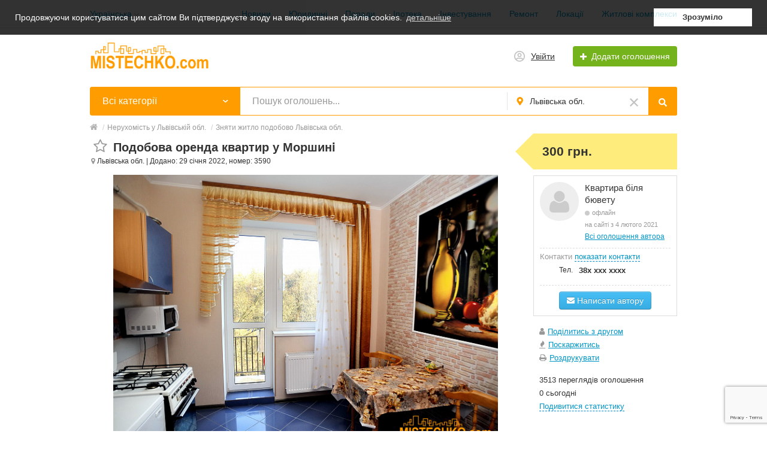

--- FILE ---
content_type: text/html; charset=UTF-8
request_url: https://mistechko.com/lvivska-obl/podobova-orenda/podobova-orenda-kvartir-u-morshini-3590.html
body_size: 15262
content:
<!DOCTYPE html>
<html xmlns:og="http://ogp.me/ns#" xmlns:fb="http://www.facebook.com/2008/fbml" class="no-js">
<head>
<meta http-equiv="Content-Type" content="text/html; charset=utf-8" />
<title>Подобова оренда Квартира у Львівській обл., Привокзальна 61А. Ціна 300 грн. - Зняти житло подобово №3590 на Містечко</title>
<meta name="description" lang="uk" content="Здається Квартира у Львівській обл., Привокзальна 61А. Спальних місць - 4. Ціна 300 грн.. №3590. Більше оголошень з оренди житла подобово на Містечко" />
<link rel="alternate" hreflang="uk" href="https://mistechko.com/lvivska-obl/podobova-orenda/podobova-orenda-kvartir-u-morshini-3590.html" />
<link rel="alternate" hreflang="ru" href="https://mistechko.com/ru/lvivska-obl/podobova-orenda/podobova-orenda-kvartir-u-morshini-3590.html" />
<link rel="canonical" href="https://mistechko.com/lvivska-obl/podobova-orenda/podobova-orenda-kvartir-u-morshini-3590.html" />
<meta property="og:title" content="Подобова оренда Квартира у Львівській обл., Привокзальна 61А. Ціна 300 грн. - Зняти житло подобово №3590 на Містечко" />
<meta property="og:description" content="Здається Квартира у Львівській обл., Привокзальна 61А. Спальних місць - 4. Ціна 300 грн.. №3590. Більше оголошень з оренди житла подобово на Містечко" />
<meta property="og:url" content="https://mistechko.com/lvivska-obl/podobova-orenda/podobova-orenda-kvartir-u-morshini-3590.html" />
<meta property="og:site_name" content="Містечко - нерухомість Львів та область" />
<meta property="og:image" content="https://mistechko.com/files/images/items/3/3590z1661c1db.jpg" />
<meta property="og:image:width" content="1000" />
<meta property="og:image:height" content="700" />
<meta property="og:locale" content="uk_UA" />
<meta property="og:type" content="website" />
<meta http-equiv="Content-Language" content="uk" />
<meta name="robots" content="index, follow" />
<meta name="format-detection" content="telephone=no" />
<link rel="icon" href="https://mistechko.com/files/extensions/base/d346e697bfe57f.ico" /><link rel="apple-touch-icon-precomposed" href="https://mistechko.com/files/extensions/base/458aa0b8e57cf1.png" />    <meta name="viewport" content="width=device-width, initial-scale=1.0, maximum-scale=1.0, user-scalable=no" />

<style>svg.svg-icon path{stroke:#FF9D00}svg.svg-icon circle{fill:#FF9D00}.rn-svg-fill-icon-main path,.rn-svg-fill-icon-main circle{fill:#FF9D00!important;stroke:inherit!important}.rn-bg-color-main{background-color:#FF9D00!important;box-shadow:none!important;background-image:none!important;border-color:transparent!important}.rn-f-search-panel-bg-color:before{background-color:#FF9D00!important}@media (max-width:767px){.rn-filter-options-mob-bg:before{background-color:#FF9D00!important}}.hvr-slider-wrap-table div.active:before{background-color:#FF9D00!important}.rn-mob-nav-active-color.rn-mob-nav li.active a,.rn-header-nav-color-active.rn-header-nav li.active a{color:#FF9D00!important}@media (min-width:768px){.rn-header-nav-color-active.rn-header-nav li.active:before{background-color:#FF9D00!important}}.rn-bg-color-burger:not(.collapsed) span{background-color:#FF9D00!important}.rn-color-filter-selected.selected{border-color:#0096C7!important;background-color:#0096C7!important}.rn-arrow-color-main{border-top-color:#FF9D00!important}.f-dyn-item.selected .f-dyn-item-r{border-color:white!important}.rn-color-filter-controls{background-color:#0096C7!important}.rn-color-main{color:#FF9D00!important}.rn-border-color-main{border-color:#FF9D00!important}.rn-add-button-bg{background-color:#74B31B!important}.rn-vip-style{border:1px solid #FF9D00!important}.rn-vip-style .sr-2-grid-item+.sr-2-grid-item{border-top:1px solid #FF9D00!important}.rn-vip-style .sr-vip__title{background-color:#FF9D00!important;border-radius:2px 2px 0 0!important;left:0!important;right:0!important}.rn-vip-style .sr-vip__footer{border-radius:0 0 2px 2px!important}.rn-vip-style .sr-vip__footer:before{background-color:#FF9D00!important}input[type="checkbox"]:checked+.rn-check-color{border-color:#FF9D00!important}.rn-check-color:before{color:#FF9D00!important}.rn-main-color-bg-before:before{background-color:#FF9D00!important}.rn-main-map-color .index-map__region:hover,.rn-main-map-color .index-map__city:hover{fill:#FF9D00!important}</style><link rel="stylesheet" href="https://maxcdn.bootstrapcdn.com/font-awesome/4.7.0/css/font-awesome.min.css" media="all" type="text/css" />
<link rel="stylesheet" href="/js/fancybox/jquery.fancybox.css" type="text/css" /><link rel="stylesheet" href="/js/fancybox/helpers/jquery.fancybox-thumbs.css" type="text/css" /><link rel="stylesheet" href="/js/fotorama/fotorama.css" type="text/css" /><link rel="stylesheet" href="https://mistechko.com/files/min/bundle.e5889e1716737fe3f9f5250dc660c1fa.css?v=2bf885" type="text/css" /><!-- Global site tag (gtag.js) - Google Analytics -->
<script async src="https://www.googletagmanager.com/gtag/js?id=UA-98329344-1"></script>
<script>
  window.dataLayer = window.dataLayer || [];
  function gtag(){dataLayer.push(arguments);}
  gtag('js', new Date());

  gtag('config', 'UA-98329344-1');
</script><meta name="msvalidate.01" content="6FAC0F3AC53AB2130A1813D5EE976823" /></head>
<body>
<div class="alert-popup" id="j-alert-global" style="display: none;">
    <div class="alert-popup__content">
        <div class="alert j-wrap">
            <button type="button" class="close"><i class="fa fa-times"></i></button>
            <div class="alert-title j-title"></div>
            <p class="alert-message j-message"></p>
        </div>
    </div>
</div><div class="l-page">
    <!-- Top Banner -->
        <!-- Header -->
    <!-- BEGIN nav -->
    <div class="rn-header-nav-box">
        <div class="container">
            <div class="rn-header-nav-box-in">
                <div class="rn-dropdown">
         <!--desktop-->
         <a class="dropdown-toggle c-link-ajax hidden-xs" id="j-language-1-dd-link" data-current="uk" href="javascript:void(0);">
             <span class="lnk">Українська</span>
             <span class="rn-ico-arrow"></span>
         </a>
         <!--mobile-->
         <a class="c-link-ajax visible-xs collapsed" data-target="#j-language-1-dd-mobile" data-toggle="collapse" href="javascript:void(0);">
             <span class="lnk">Українська</span>
             <span class="rn-ico-arrow"></span>
         </a>
         <!--desktop-->
         <div class="rn-lang-dropdown dropdown-menu hidden-xs" id="j-language-1-dd">
             <ul>
                                      <li>
                         <a href="javascript:void(0);" class="country-icon-element active">
                             <span class="country-icon-element">
                                 <span class="country-icon country-icon-ua"></span>
                                 <span>Українська</span>
                             </span>
                         </a>
                     </li>
                                      <li>
                         <a href="https://mistechko.com/ru/lvivska-obl/podobova-orenda/podobova-orenda-kvartir-u-morshini-3590.html" class="country-icon-element">
                             <span class="country-icon-element">
                                 <span class="country-icon country-icon-ru"></span>
                                 <span>Русский</span>
                             </span>
                         </a>
                     </li>
                              </ul>
         </div>
         <!--mobile-->
         <div class="rn-mob-nav-langs collapse" id="j-language-1-dd-mobile">
             <ul class="rn-mob-nav-langs-in">
                                      <li>
                         <a href="javascript:void(0);" class="country-icon-element active">
                         <span class="country-icon-element">
                             <span class="country-icon country-icon-ua"></span>
                             <span>Українська</span>
                         </span>
                         </a>
                     </li>
                                      <li>
                         <a href="https://mistechko.com/ru/lvivska-obl/podobova-orenda/podobova-orenda-kvartir-u-morshini-3590.html" class="country-icon-element">
                         <span class="country-icon-element">
                             <span class="country-icon country-icon-ru"></span>
                             <span>Русский</span>
                         </span>
                         </a>
                     </li>
                              </ul>
         </div>
     </div>
    <script>
            </script>
                <nav class="rn-header-nav rn-header-nav-color-active">
                    <ul class="rn-header-nav-in ">
                                                <li class=""><a href="https://mistechko.com/lvivska-obl/blog/novini-i-trendi/">Новини</a></li>
                                                <li class=""><a href="https://mistechko.com/lvivska-obl/blog/juridichni-pitanna/">Юридичні</a></li>
                                                <li class=""><a href="https://mistechko.com/lvivska-obl/blog/poradi-ta-lajfkhaki/">Поради</a></li>
                                                <li class=""><a href="https://mistechko.com/lvivska-obl/blog/ipoteka-ta-kredituvanna/">Іпотека</a></li>
                                                <li class=""><a href="https://mistechko.com/lvivska-obl/blog/investuvanna/">Інвестування</a></li>
                                                <li class=""><a href="https://mistechko.com/lvivska-obl/blog/remont-ta-dizajn/">Ремонт</a></li>
                                                <li class=""><a href="https://mistechko.com/lvivska-obl/blog/lvivski-lokaciji/">Локації</a></li>
                                                <li class=""><a href="https://mistechko.com/lvivska-obl/blog/ogladi-zhitlovih-kompleksiv/">Житлові комплекси</a></li>
                                            </ul>
                </nav>
            </div>
        </div>
    </div>
<!-- BEGIN header -->
<div class="rn-header">
    <div class="container">
        <div class="rn-header-in">
            <div class="rn-header-logo-box">
                <a class="rn-header-logo" href="https://mistechko.com/"><img src="https://mistechko.com/files/images/extensions/acf61f586c51e6e13a0822fbe29363b3_view11fc7692be.png" alt="" /></a>
                <div class="rn-header-logo-text">
                    <div class="rn-header-logo-title"></div>
                                    </div>
            </div>
            <div class="rn-header-r-actions">
                                <a class="rn-header-m-nav-btn rn-bg-color-burger collapsed" data-target="#mob-nav" data-toggle="collapse">
                    <span></span>
                    <span></span>
                    <span></span>
                </a>
                                                    <!-- for: guest -->
                    <div class="rn-header-r-menu rn-header-m-actions" id="j-header-guest-menu">
                        <!-- for: desktop & tablet -->
                                               <a class="c-ico-link" href="https://mistechko.com/user/login">
                            <img class="ico" src="https://mistechko.com/themes/renovation_do2_t0eb932/img/icons/people.svg" alt="">
                            <span>Увійти</span>
                        </a>
                        <a class="btn rn-add-button-bg" href="https://mistechko.com/item/add">
                            <i class="fa fa-plus white"></i>
                            <span>Додати оголошення</span>
                        </a>
                    </div>
                            </div>
            <!--mobile menu user and main menu-->
            <!-- for mobile: collapsed main menu (guest & logined)-->
                        <div class="rn-mob-nav rn-mob-nav-active-color collapse visible-phone" id="mob-nav">
                <ul class="rn-mob-nav-in">
                    <li><a href="https://mistechko.com/">Головна</a></li>
                                            <li><a href="https://mistechko.com/lvivska-obl/blog/novini-i-trendi/">Новини</a></li>
                                            <li><a href="https://mistechko.com/lvivska-obl/blog/juridichni-pitanna/">Юридичні</a></li>
                                            <li><a href="https://mistechko.com/lvivska-obl/blog/poradi-ta-lajfkhaki/">Поради</a></li>
                                            <li><a href="https://mistechko.com/lvivska-obl/blog/ipoteka-ta-kredituvanna/">Іпотека</a></li>
                                            <li><a href="https://mistechko.com/lvivska-obl/blog/investuvanna/">Інвестування</a></li>
                                            <li><a href="https://mistechko.com/lvivska-obl/blog/remont-ta-dizajn/">Ремонт</a></li>
                                            <li><a href="https://mistechko.com/lvivska-obl/blog/lvivski-lokaciji/">Локації</a></li>
                                            <li><a href="https://mistechko.com/lvivska-obl/blog/ogladi-zhitlovih-kompleksiv/">Житлові комплекси</a></li>
                                    </ul>
                <div class="rn-mob-nav-collapse-langs"><div class="rn-dropdown">
         <!--desktop-->
         <a class="dropdown-toggle c-link-ajax hidden-xs" id="j-language-2-dd-link" data-current="uk" href="javascript:void(0);">
             <span class="lnk">Українська</span>
             <span class="rn-ico-arrow"></span>
         </a>
         <!--mobile-->
         <a class="c-link-ajax visible-xs collapsed" data-target="#j-language-2-dd-mobile" data-toggle="collapse" href="javascript:void(0);">
             <span class="lnk">Українська</span>
             <span class="rn-ico-arrow"></span>
         </a>
         <!--desktop-->
         <div class="rn-lang-dropdown dropdown-menu hidden-xs" id="j-language-2-dd">
             <ul>
                                      <li>
                         <a href="javascript:void(0);" class="country-icon-element active">
                             <span class="country-icon-element">
                                 <span class="country-icon country-icon-ua"></span>
                                 <span>Українська</span>
                             </span>
                         </a>
                     </li>
                                      <li>
                         <a href="https://mistechko.com/ru/lvivska-obl/podobova-orenda/podobova-orenda-kvartir-u-morshini-3590.html" class="country-icon-element">
                             <span class="country-icon-element">
                                 <span class="country-icon country-icon-ru"></span>
                                 <span>Русский</span>
                             </span>
                         </a>
                     </li>
                              </ul>
         </div>
         <!--mobile-->
         <div class="rn-mob-nav-langs collapse" id="j-language-2-dd-mobile">
             <ul class="rn-mob-nav-langs-in">
                                      <li>
                         <a href="javascript:void(0);" class="country-icon-element active">
                         <span class="country-icon-element">
                             <span class="country-icon country-icon-ua"></span>
                             <span>Українська</span>
                         </span>
                         </a>
                     </li>
                                      <li>
                         <a href="https://mistechko.com/ru/lvivska-obl/podobova-orenda/podobova-orenda-kvartir-u-morshini-3590.html" class="country-icon-element">
                         <span class="country-icon-element">
                             <span class="country-icon country-icon-ru"></span>
                             <span>Русский</span>
                         </span>
                         </a>
                     </li>
                              </ul>
         </div>
     </div>
    <script>
            </script>
</div>
            </div>
                                </div>
    </div>
</div>
<!-- END header -->    <!-- Filter -->
    <div class="container">
    <div class="rn-f-search-h rn-f-search-panel-bg-color">
        <!-- START main search and filter area -->
        <noindex>
            <form id="j-f-form" action="https://mistechko.com/lvivska-obl/neruhomist/" method="get" class="rn-f-search-h-form">
                <input type="hidden" name="c" value="0" disabled="disabled" />
                <input type="hidden" name="ct" value="0" />
                <input type="hidden" name="lt" value="0" />
                <input type="hidden" name="sort" value="" />
                <input type="hidden" name="page" value="1" />
                <!--for: desktop and tablet-->
                <div class="rn-f-search-h-line rn-border-color-main">
                                        <div class="rn-f-search-h-cat-box rn-f-select-ext-mob">
                        <a class="rn-f-search-h-cat rn-bg-color-main" href="javascript:void(0);" id="j-f-cat-desktop-link">
                            <span class="rn-f-search-h-cat-title">
                                 Всі категорії                            </span>
                            <span class="rn-ico-arrow"></span>
                        </a>
                                                <div id="j-f-cat-desktop-popup" class="rn-f-search-cats-dropdown">
                            <div id="j-f-cat-desktop-step1">
                                <div class="rn-f-dropdown-header">
    <div class="rn-f-search-dropdown-title">Виберіть категорію</div>
    <span class="rn-f-search-cats-count">157 оголошень -     <a href="https://mistechko.com/lvivska-obl/neruhomist/" class="j-all" data="{id:0,pid:0,title:'Всі категорії',query:''}">дивитися всі оголошення &raquo;</a></span>
</div>
<div class="rn-f-search-cats-list">
    <ul class="rn-f-search-cats-list-cells">
                <li class="rn-f-search-cats-cell">
                        <a href="https://mistechko.com/lvivska-obl/prodazh-kvartir/" class="j-main"
                            data="{id:1310,subs:0,title:'Продаж квартир',items:4,query:''}">
                <span class="rn-f-search-cat-pic">
                    <img alt="Продаж квартир" width="54px" height="54px" class="svg-icon" src="https://mistechko.com/files/images/cats/1310o344b.png"/>                </span>
                <span class="cat-name">Продаж квартир</span>
                        </a>
                    </li>
                <li class="rn-f-search-cats-cell">
                        <a href="https://mistechko.com/lvivska-obl/prodazh-budinkiv/" class="j-main"
                            data="{id:1311,subs:0,title:'Продаж будинків',items:53,query:''}">
                <span class="rn-f-search-cat-pic">
                    <img alt="Продаж будинків" width="54px" height="54px" class="svg-icon" src="https://mistechko.com/files/images/cats/1311o472b.png"/>                </span>
                <span class="cat-name">Продаж будинків</span>
                        </a>
                    </li>
                <li class="rn-f-search-cats-cell">
                        <a href="https://mistechko.com/lvivska-obl/prodazh-dilanok/" class="j-main"
                            data="{id:1312,subs:0,title:'Продаж ділянок',items:57,query:''}">
                <span class="rn-f-search-cat-pic">
                    <img alt="Продаж ділянок" width="54px" height="54px" class="svg-icon" src="https://mistechko.com/files/images/cats/1312o2453.png"/>                </span>
                <span class="cat-name">Продаж ділянок</span>
                        </a>
                    </li>
                <li class="rn-f-search-cats-cell">
                        <a href="https://mistechko.com/lvivska-obl/prodazh-primishhen/" class="j-main"
                            data="{id:1313,subs:0,title:'Продаж приміщень',items:7,query:''}">
                <span class="rn-f-search-cat-pic">
                    <img alt="Продаж приміщень" width="54px" height="54px" class="svg-icon" src="https://mistechko.com/files/images/cats/1313odf0a.png"/>                </span>
                <span class="cat-name">Продаж приміщень</span>
                        </a>
                    </li>
                <li class="rn-f-search-cats-cell">
                        <a href="https://mistechko.com/lvivska-obl/orenda-kvartir/" class="j-main"
                            data="{id:1314,subs:0,title:'Оренда квартир',items:2,query:''}">
                <span class="rn-f-search-cat-pic">
                    <img alt="Оренда квартир" width="54px" height="54px" class="svg-icon" src="https://mistechko.com/files/images/cats/1314od6f2.png"/>                </span>
                <span class="cat-name">Оренда квартир</span>
                        </a>
                    </li>
                <li class="rn-f-search-cats-cell">
                        <a href="https://mistechko.com/lvivska-obl/orenda-budinkiv/" class="j-main"
                            data="{id:1315,subs:0,title:'Оренда будинків',items:21,query:''}">
                <span class="rn-f-search-cat-pic">
                    <img alt="Оренда будинків" width="54px" height="54px" class="svg-icon" src="https://mistechko.com/files/images/cats/1315o4f8d.png"/>                </span>
                <span class="cat-name">Оренда будинків</span>
                        </a>
                    </li>
                <li class="rn-f-search-cats-cell">
                        <a href="https://mistechko.com/lvivska-obl/komercijna-orenda/" class="j-main"
                            data="{id:1316,subs:0,title:'Комерційна оренда',items:8,query:''}">
                <span class="rn-f-search-cat-pic">
                    <img alt="Комерційна оренда" width="54px" height="54px" class="svg-icon" src="https://mistechko.com/files/images/cats/1316o20b7.png"/>                </span>
                <span class="cat-name">Комерційна оренда</span>
                        </a>
                    </li>
                <li class="rn-f-search-cats-cell">
                        <a href="https://mistechko.com/lvivska-obl/podobova-orenda/" class="j-main"
                            data="{id:1317,subs:0,title:'Подобова оренда',items:5,query:''}">
                <span class="rn-f-search-cat-pic">
                    <img alt="Подобова оренда" width="54px" height="54px" class="svg-icon" src="https://mistechko.com/files/images/cats/1317of6e7.png"/>                </span>
                <span class="cat-name">Подобова оренда</span>
                        </a>
                    </li>
            </ul>
</div>
                            </div>
                            <div id="j-f-cat-desktop-step2" class="hide">
                                                            </div>
                        </div>
                    </div>
                    <!--форма поиска-->
                    <div class="rn-f-search-h-input-box">
                        <div class="rn-f-search-h-input">
                            <input type="text" name="q" id="j-f-query" placeholder="Пошук оголошень..." autocomplete="off" value="" maxlength="80" />
                            <div id="j-search-quick-dd" class="rn-f-search-cats-dropdown">
                                <div class="rn-f-search-h-results-in j-search-quick-dd-list"></div>
                            </div>
                        </div>
                        <!-- фильтр регионов -->
                        <div class="rn-f-search-geo rn-f-select-ext-mob">
            <a class="rn-f-selected-geo" href="#" id="j-f-region-desktop-link">
                <svg xmlns="http://www.w3.org/2000/svg" class="ico rn-svg-fill-icon-main svg-icon" fill="none" height="14" viewBox="0 0 11 14" width="11"><path d="M4.70312 13.7266C4.8125 13.918 5.00391 14 5.25 14C5.46875 14 5.66016 13.918 5.79688 13.7266L7.62891 11.1016C8.53125 9.78906 9.13281 8.91406 9.43359 8.44922C9.84375 7.79297 10.1172 7.24609 10.2812 6.80859C10.418 6.37109 10.5 5.85156 10.5 5.25C10.5 4.32031 10.2539 3.44531 9.78906 2.625C9.29688 1.83203 8.66797 1.20312 7.875 0.710938C7.05469 0.246094 6.17969 0 5.25 0C4.29297 0 3.41797 0.246094 2.625 0.710938C1.80469 1.20312 1.17578 1.83203 0.710938 2.625C0.21875 3.44531 0 4.32031 0 5.25C0 5.85156 0.0546875 6.37109 0.21875 6.80859C0.355469 7.24609 0.628906 7.79297 1.06641 8.44922C1.33984 8.91406 1.94141 9.78906 2.87109 11.1016C3.60938 12.168 4.21094 13.043 4.70312 13.7266ZM5.25 7.4375C4.64844 7.4375 4.12891 7.24609 3.69141 6.80859C3.25391 6.37109 3.0625 5.85156 3.0625 5.25C3.0625 4.64844 3.25391 4.15625 3.69141 3.71875C4.12891 3.28125 4.64844 3.0625 5.25 3.0625C5.85156 3.0625 6.34375 3.28125 6.78125 3.71875C7.21875 4.15625 7.4375 4.64844 7.4375 5.25C7.4375 5.85156 7.21875 6.37109 6.78125 6.80859C6.34375 7.24609 5.85156 7.4375 5.25 7.4375Z" fill="#FF9D00"></path></svg>                <span>Львівська обл.</span>
            </a>
                        <a class="c-close" href="https://mistechko.com/" id="j-f-region-desktop-reset">
                <img src="https://mistechko.com/themes/renovation_do2_t0eb932/img/icons/close.svg" alt="">
            </a>
                                    <div id="j-f-region-desktop-popup" class="rn-f-search-geo-dropdown">
    <div id="j-f-region-desktop-st2" class="rn-f-search-geo-in-lg">

     <div class="rn-f-dropdown-header">
        <div class="rn-f-search-dropdown-sub-title">
            <a href="https://mistechko.com/" class="j-f-region-desktop-st2-region" data="{id:0,pid:0,title:'Всі регіони'}">Всі міста</a>
        </div>
    </div>
    <ul class="rn-f-dropdown-body">
                    <li>
                                <a href="https://mistechko.com/lvov/" class="" data="{id:321,pid:14}" title="Львів"><span>Львів</span></a>
                            </li>
                    <li>
                                <a href="https://mistechko.com/vinniki/" class="" data="{id:118,pid:14}" title="Винники"><span>Винники</span></a>
                            </li>
                    <li>
                                <a href="https://mistechko.com/bruhovichi/" class="" data="{id:5050,pid:14}" title="Брюховичі"><span>Брюховичі</span></a>
                            </li>
                    <li>
                                <a href="https://mistechko.com/rudne/" class="" data="{id:5051,pid:14}" title="Рудне"><span>Рудне</span></a>
                            </li>
                    <li>
                                <a href="https://mistechko.com/lvivska-obl/" class="active" data="{id:5083,pid:14}" title="Львівська обл."><span>Львівська обл.</span></a>
                            </li>
            </ul>
</div>
</div>
    </div>
                        <!--submit-->
                        <button type="submit" class="btn j-submit rn-bg-color-main">
                            <img src="https://mistechko.com/themes/renovation_do2_t0eb932/img/icons/f-search.svg" alt="">
                        </button>
                    </div>
                    <!--поиск для мобильной версии-->
                    <div class="rn-f-search-mob rn-f-select-ext-mob">
                        <input type="text" name="mq" placeholder="Пошук оголошень..." value="" maxlength="80" />
                        <button type="submit" class="btn j-submit">
                          <svg xmlns="http://www.w3.org/2000/svg" xmlns:xlink="http://www.w3.org/1999/xlink" class="ico svg-icon" enable-background="new 0 0 512 512" version="1.1" viewBox="0 0 512 512"><g><path d="M495,466.2L377.2,348.4c29.2-35.6,46.8-81.2,46.8-130.9C424,103.5,331.5,11,217.5,11C103.4,11,11,103.5,11,217.5   S103.4,424,217.5,424c49.7,0,95.2-17.5,130.8-46.7L466.1,495c8,8,20.9,8,28.9,0C503,487.1,503,474.1,495,466.2z M217.5,382.9   C126.2,382.9,52,308.7,52,217.5S126.2,52,217.5,52C308.7,52,383,126.3,383,217.5S308.7,382.9,217.5,382.9z"></path></g></svg>                        </button>
                    </div>
	                                </div>
                <!-- START dynamic filter for category-->
                            </form>
        </noindex>
        <!-- END main search and filter area -->
    </div>
</div>    <!-- Content -->
    <div class="l-content">
        <div class="container">
            <div class="row-fluid">
    <div class="l-page l-page_full l-page_full-left v-page span12">
        <div class="l-page__breadcrumb_shadow l-page__breadcrumb-wrap" id="j-breadcrumbs">
    <div class="l-page__breadcrumb_v2 j-breadcrumbs-in">
        <ul class="breadcrumb j-breadcrumbs-full" vocab="http://schema.org/" typeof="BreadcrumbList">
            <li property="itemListElement" typeof="ListItem"><a href="https://mistechko.com/lvivska-obl/" property="item" typeof="WebPage"><i class="fa fa-home"></i><span property="name" class="hidden">Головна</span></a> <span class="divider">/</span><meta property="position" content="1" /></li>
            <li property="itemListElement" typeof="ListItem"><a href="https://mistechko.com/lvivska-obl/neruhomist/" title="Нерухомість у Львівській обл." property="item" typeof="WebPage"><span property="name">Нерухомість у Львівській обл.</span></a><meta property="position" content="2" /> <span class="divider">/</span></li><li property="itemListElement" typeof="ListItem"><a href="https://mistechko.com/lvivska-obl/podobova-orenda/" title="Зняти житло подобово Львівська обл." property="item" typeof="WebPage"><span property="name">Зняти житло подобово Львівська обл.</span></a><meta property="position" content="3" /></li>        </ul>
    </div>
</div>
<script type="text/javascript">
</script>        <div class="v-page__content" id="j-view-container"  itemscope itemtype="http://schema.org/Product">
                                                            <div class="l-main l-main_maxtablet">
                <div class="l-main__content">
                                        <div class="hidden-phone">
                        <h1 class="v-title">
                                                                                            <a href="javascript:void(0);" class="item-fav j-i-fav" data="{id:3590}" title="Додати в обрані"><span class="item-fav__star"><i class="fa fa-star-o j-i-fav-icon"></i></span></a>
                                                                                        <b itemprop="name">Подобова оренда квартир у Моршині</b>
                        </h1>
                        <div class="v-info">
                            <small>
                                <span class="v-map-point"><i class="fa fa-map-marker"></i> Львівська обл.</span>
                                | Додано: 29 січня 2022, номер: 3590                            </small>
                        </div>
                    </div>
                                                            <div class="visible-phone _mobile">
                        <h1 class="v-title">
                                                                                            <a href="javascript:void(0);" class="item-fav _mobile j-i-fav" data="{id:3590}" title="Додати в обрані"><span class="item-fav__star"><i class="fa fa-star-o j-i-fav-icon"></i></span></a>
                                                                                        <b itemprop="name">Подобова оренда квартир у Моршині</b>, <strong class="nowrap">300 грн.</strong>                                                        <span itemprop="offers" itemscope itemtype="http://schema.org/Offer">
                                <span itemprop="priceCurrency" content="UAH"></span>
                                <span itemprop="price" content="300.00"></span>
                            </span>
                                                    </h1>
                        <div class="v-info">
                            <small>
                                <span class="v-map-point"><i class="fa fa-map-marker"></i> Львівська обл.</span> |
                                29 січня 2022, номер: 3590, просмотры: 3513                            </small>
                        </div>
                    </div>
                                        <div class="l-center">
                        <div class="l-center__content v-page__content_center">
                            <div class="v-descr">
                                <div class="v-descr_photos">
                                    <div class="fotorama" id="j-view-images" data-auto="false" data-controlsonstart="false">
                                                                            <div data-img="https://mistechko.com/files/images/items/3/3590v1661c1db.jpg" data-thumb="https://mistechko.com/files/images/items/3/3590s1661c1db.jpg" data-alt="Подобова оренда квартир у Моршині Львівська обл. - фотографія 1" class="j-view-images-frame"><a href="javascript:;" data-zoom="https://mistechko.com/files/images/items/3/3590z1661c1db.jpg" class="v-descr_photos__zoom hidden-phone j-zoom" data-index="0"></a></div>
                                                                            <div data-img="https://mistechko.com/files/images/items/3/3590vdde0c103.jpg" data-thumb="https://mistechko.com/files/images/items/3/3590sdde0c103.jpg" data-alt="Подобова оренда квартир у Моршині Львівська обл. - фотографія 2" class="j-view-images-frame"><a href="javascript:;" data-zoom="https://mistechko.com/files/images/items/3/3590zdde0c103.jpg" class="v-descr_photos__zoom hidden-phone j-zoom" data-index="1"></a></div>
                                                                            <div data-img="https://mistechko.com/files/images/items/3/3590ved7a1213.jpg" data-thumb="https://mistechko.com/files/images/items/3/3590sed7a1213.jpg" data-alt="Подобова оренда квартир у Моршині Львівська обл. - фотографія 3" class="j-view-images-frame"><a href="javascript:;" data-zoom="https://mistechko.com/files/images/items/3/3590zed7a1213.jpg" class="v-descr_photos__zoom hidden-phone j-zoom" data-index="2"></a></div>
                                                                            <div data-img="https://mistechko.com/files/images/items/3/3590v196d6012.jpg" data-thumb="https://mistechko.com/files/images/items/3/3590s196d6012.jpg" data-alt="Подобова оренда квартир у Моршині Львівська обл. - фотографія 4" class="j-view-images-frame"><a href="javascript:;" data-zoom="https://mistechko.com/files/images/items/3/3590z196d6012.jpg" class="v-descr_photos__zoom hidden-phone j-zoom" data-index="3"></a></div>
                                                                            <div data-img="https://mistechko.com/files/images/items/3/3590v87cf44c8.jpg" data-thumb="https://mistechko.com/files/images/items/3/3590s87cf44c8.jpg" data-alt="Подобова оренда квартир у Моршині Львівська обл. - фотографія 5" class="j-view-images-frame"><a href="javascript:;" data-zoom="https://mistechko.com/files/images/items/3/3590z87cf44c8.jpg" class="v-descr_photos__zoom hidden-phone j-zoom" data-index="4"></a></div>
                                                                            <div data-img="https://mistechko.com/files/images/items/3/3590va13ae2c8.jpg" data-thumb="https://mistechko.com/files/images/items/3/3590sa13ae2c8.jpg" data-alt="Подобова оренда квартир у Моршині Львівська обл. - фотографія 6" class="j-view-images-frame"><a href="javascript:;" data-zoom="https://mistechko.com/files/images/items/3/3590za13ae2c8.jpg" class="v-descr_photos__zoom hidden-phone j-zoom" data-index="5"></a></div>
                                                                            <div data-img="https://mistechko.com/files/images/items/3/3590v6b97cc93.jpg" data-thumb="https://mistechko.com/files/images/items/3/3590s6b97cc93.jpg" data-alt="Подобова оренда квартир у Моршині Львівська обл. - фотографія 7" class="j-view-images-frame"><a href="javascript:;" data-zoom="https://mistechko.com/files/images/items/3/3590z6b97cc93.jpg" class="v-descr_photos__zoom hidden-phone j-zoom" data-index="6"></a></div>
                                                                            <div data-img="https://mistechko.com/files/images/items/3/3590v2492b09b.jpg" data-thumb="https://mistechko.com/files/images/items/3/3590s2492b09b.jpg" data-alt="Подобова оренда квартир у Моршині Львівська обл. - фотографія 8" class="j-view-images-frame"><a href="javascript:;" data-zoom="https://mistechko.com/files/images/items/3/3590z2492b09b.jpg" class="v-descr_photos__zoom hidden-phone j-zoom" data-index="7"></a></div>
                                                                            <div data-img="https://mistechko.com/files/images/items/3/3590v9289ca95.jpg" data-thumb="https://mistechko.com/files/images/items/3/3590s9289ca95.jpg" data-alt="Подобова оренда квартир у Моршині Львівська обл. - фотографія 9" class="j-view-images-frame"><a href="javascript:;" data-zoom="https://mistechko.com/files/images/items/3/3590z9289ca95.jpg" class="v-descr_photos__zoom hidden-phone j-zoom" data-index="8"></a></div>
                                                                            <div data-img="https://mistechko.com/files/images/items/3/3590vab5f5967.jpg" data-thumb="https://mistechko.com/files/images/items/3/3590sab5f5967.jpg" data-alt="Подобова оренда квартир у Моршині Львівська обл. - фотографія 10" class="j-view-images-frame"><a href="javascript:;" data-zoom="https://mistechko.com/files/images/items/3/3590zab5f5967.jpg" class="v-descr_photos__zoom hidden-phone j-zoom" data-index="9"></a></div>
                                                                            <div data-img="https://mistechko.com/files/images/items/3/3590vc24c2fe7.jpg" data-thumb="https://mistechko.com/files/images/items/3/3590sc24c2fe7.jpg" data-alt="Подобова оренда квартир у Моршині Львівська обл. - фотографія 11" class="j-view-images-frame"><a href="javascript:;" data-zoom="https://mistechko.com/files/images/items/3/3590zc24c2fe7.jpg" class="v-descr_photos__zoom hidden-phone j-zoom" data-index="10"></a></div>
                                                                            <div data-img="https://mistechko.com/files/images/items/3/3590v65691d77.jpg" data-thumb="https://mistechko.com/files/images/items/3/3590s65691d77.jpg" data-alt="Подобова оренда квартир у Моршині Львівська обл. - фотографія 12" class="j-view-images-frame"><a href="javascript:;" data-zoom="https://mistechko.com/files/images/items/3/3590z65691d77.jpg" class="v-descr_photos__zoom hidden-phone j-zoom" data-index="11"></a></div>
                                    <div data-thumb="https://mistechko.com/img/map_marker.gif" class="j-view-images-frame j-map"><div id="j-view-map" style="height:450px; width: 100%;"></div></div>                                    </div>
                                </div>
                                                                <p class="v-descr_address">
                                    <span class="v-descr_address_attr">Адреса:</span>
                                    <span class="v-descr_address_val">Львівська обл., район Стрийський р-н, Привокзальна 61А,
                                        <a href="javascript:void(0);" class="ajax" onclick="return jView.showMap(event);"><span>показати на карті</span></a>
                                    </span>
                                </p>
                                                                <div class="v-descr_properties">
                                    <ul class="unstyled"><li>
        <span class="v-descr_properties_attr">Тип житла:</span>
        <span class="v-descr_properties_val">Квартира&nbsp;</span>
    </li>
        <li>
        <span class="v-descr_properties_attr">Кімнат:</span>
        <span class="v-descr_properties_val">1&nbsp;</span>
    </li>
        <li>
        <span class="v-descr_properties_attr">Поверх:</span>
        <span class="v-descr_properties_val">4&nbsp;</span>
    </li>
        <li>
        <span class="v-descr_properties_attr">Спальник місць:</span>
        <span class="v-descr_properties_val">4&nbsp;</span>
    </li>
        <li>
        <span class="v-descr_properties_attr">Стан:</span>
        <span class="v-descr_properties_val">Стандарт&nbsp;</span>
    </li>
        <li>
        <span class="v-descr_properties_attr">Зручності:</span>
        <span class="v-descr_properties_val">Праска, Парковка&nbsp;</span>
    </li>
        <li>
        <span class="v-descr_properties_attr">Пропозиція від:</span>
        <span class="v-descr_properties_val">Власник&nbsp;</span>
    </li>
    </ul>
                                    <div class="clearfix"></div>
                                </div>
                                <div class="v-descr_text" itemprop="description">Квартира з євроремонтом у новобудові знаходиться у центрі Моршина біля автостанції та бювету. Все необхідне для повноцінного відпочинку та лікування поруч: водолікарня, магазин АТБ, їдальні, парк. З балкону та вікна видно річку та ліс (можна побачити навіть диких тварин) Запрошуємо на оздоровлення та відпочинок у місто, навколо якого ліс та екологічно чисте повітря!</div>
                                                                <div class="v-descr_contact hidden-phone">
                                    <a name="contact-form"></a>
                                    <div class="v-descr_contact_title">Зв'яжіться з автором оголошення</div>
                                    <div class="v-descr_contact__form">
                                                                                    <div class="v-descr_contact_user">Квартира біля бювету</div>
                                                                                <div class="j-v-contacts-expand-block">
                                                                                        <div class="v-descr_contact_items">
                                                <div class="v-descr_contact_items__content v-descr_contact_items__content_phone j-c-phones">
                                                                                                            <span>38x xxx xxxx</span><a href="javascript:void(0);" class="ajax j-v-contacts-expand-link">Показати контакти</a> <br />
                                                                                                    </div>
                                            </div>
                                                                                        
                                        </div>
                                        <form action="?act=contact-form" id="j-view-contact-form">
                                            <input type="email" name="email" class="j-required j-email" value="" placeholder="Ваша email-адреса" maxlength="100" /><textarea name="message" class="j-required j-message" placeholder="Текст вашого повідомлення" autocapitalize="off"></textarea>
            <div class="v-descr_contact__form_captcha pull-left">
            <div class="j-google-recaptcha" style="margin-bottom: 5px;"  data-size="invisible" data-callback="jReCaptchaOnExecuted"></div><script type="text/javascript">
</script>        </div>
    <button type="submit" class="btn btn-info j-submit"><i class="fa fa-envelope white"></i> Відправити</button>
<div class="clearfix"></div>
<script type="text/javascript">
</script>                                        </form>
                                    </div>
                                </div>
                                                                                                <div class="align-center visible-phone mrgb30">
                                                                        <div class="l-page__spacer l-page__spacer_top"></div>
                                    <a href="javascript:void(0);" class="ajax j-v-contacts-expand-link">Показати контакти</a>
                                    <div class="v-author__contact j-v-contacts-expand-block l-table">
                                                                                <div class="v-author__contact_items">
                                            Тел.                                            <span class="j-c-phones">
                                                38x xxx xxxx                                            </span>
                                        </div>
                                                                                                                    </div>
                                                                                                            <div class="l-page__spacer l-page__spacer_top"></div>
                                    <div id="j-view-contact-mobile-block">
                                        <div class="v-descr_contact j-form hide">
                                            <div class="v-descr_contact__form">
                                                <form action="?act=contact-form" id="j-view-contact-mobile-form">
                                                    <input type="email" name="email" class="j-required j-email" value="" placeholder="Ваша email-адреса" maxlength="100" /><textarea name="message" class="j-required j-message" placeholder="Текст вашого повідомлення" autocapitalize="off"></textarea>
            <div class="v-descr_contact__form_captcha pull-left">
            <div class="j-google-recaptcha" style="margin-bottom: 5px;"  data-size="invisible" data-callback="jReCaptchaOnExecuted"></div>        </div>
    <button type="submit" class="btn btn-info j-submit"><i class="fa fa-envelope white"></i> Відправити</button>
<div class="clearfix"></div>
<script type="text/javascript">
</script>                                                </form>
                                            </div>
                                        </div>
                                        <a href="javascript:void(0);" class="ajax j-toggler">Написати повідомлення</a>
                                    </div>
                                                                                                            <div class="l-page__spacer l-page__spacer_top"></div>
                                    <a href="https://mistechko.com/users/psvetlana1967/" class="ico"><span>Всі оголошення автора</span> <i class="fa fa-angle-double-right"></i></a>
                                                                                                                                            </div>
                                                            </div>
                            <div id="j-comments-block">
    <div class="l-comments-heading">
        Коментарі        <span class="l-comments-heading-count">0</span>
    </div>

                    <div class="alert alert-warning mrgb0">Щоб опублікувати свій коментар, Ви повинні <a href="https://mistechko.com/user/register">зареєструватися</a> або <a href="https://mistechko.com/user/login">увійти</a>.</div>
            
    <ul class="l-commentsList media-list j-comment-block">
            </ul>
</div>
<br />
<script type="text/javascript">
</script><div class="v-like">
    <div class="v-like_title">Інші схожі оголошення</div>

    <div class="sr-2-page-list">
    
    
    <div class="sr-2-list-item-n">
    <div class="sr-2-list-item-n-in">

        <div class="sr-2-list-item-n-l">
                        <a class="sr-2-item-pic-box" href="https://mistechko.com/lvivska-obl/podobova-orenda/podobova-orenda-kvartir-u-morshini-bila-buvetu-6602.html">
                <div class="sr-2-item-pic-in has-hover-slider j-hover-slider">
                                        <img src="https://mistechko.com/files/images/items/6/6602m5bab3215.jpg" alt="Подобова оренда квартир у Моршині біля бювету Львівська обл." />
                                                                        <img src="https://mistechko.com/files/images/items/6/6602m8581381b.jpg" alt="Подобова оренда квартир у Моршині біля бювету Львівська обл." style="display: none;" />
                                                    <img src="https://mistechko.com/files/images/items/6/6602ma76682c0.jpg" alt="Подобова оренда квартир у Моршині біля бювету Львівська обл." style="display: none;" />
                                                    <img src="https://mistechko.com/files/images/items/6/6602mcd1e9b48.jpg" alt="Подобова оренда квартир у Моршині біля бювету Львівська обл." style="display: none;" />
                                                    <img src="https://mistechko.com/files/images/items/6/6602ma4647910.jpg" alt="Подобова оренда квартир у Моршині біля бювету Львівська обл." style="display: none;" />
                                                    <img src="https://mistechko.com/files/images/items/6/6602m9b6679cc.jpg" alt="Подобова оренда квартир у Моршині біля бювету Львівська обл." style="display: none;" />
                                                <span class="sr-2-item-pic-count">
                            10                        </span>
                    	                                        <span class="sr-2-item-more-popover j-hover-slider-more-popover">ещё 5 фото</span>
	                                </div>
            </a>
                    </div>

        <div class="sr-2-list-item-n-r">
            <div class="sr-2-list-item-n-body">
                <div class="sr-2-list-item-n-cat-box">
                                                            <span>Подобова оренда</span>
                </div>
                <div class="sr-2-list-item-n-title">
                    <a href="https://mistechko.com/lvivska-obl/podobova-orenda/podobova-orenda-kvartir-u-morshini-bila-buvetu-6602.html">Подобова оренда квартир у Моршині біля бювету</a>
                </div>
                                <div class="sr-2-list-item-n-brice-box">
                    <div class="sr-2-list-item-n-price">
                        <strong>300 грн.</strong>
                    </div>
                    <span class="sr-2-list-item-n-price-of grey"></span>
                </div>
                                                <div class="sr-2-item-desc">
                    <b>Квартира, 1-кім., 4 сп.м. Стандарт</b>
<p>Квартира –студія у центрі Моршина. Поруч автостанція, кафе з дієтичним харчуванням, парк, бювет з...</p>                </div>
                                <div class="sr-2-list-item-n-bottom">
                                        <div class="sr-2-item-address">
                        Львівська обл., Стрийський р-н                    </div>
                                        <div class="sr-2-item-date">
                                                    <span class="ajax-ico grey">
                                <i class="fa fa-refresh"></i>
                                <span class="ajax-in j-tooltip" data-toggle="tooltip" data-container="body" data-placement="bottom" data-html="true" data-original-title="<div class='text-left'>Обновлено: 4 грудня&lt;br /&gt;2025</div> <div class='text-left'>Разміщено: 17 лютого&lt;br /&gt;2024</div>">4 грудня<br />2025</span>
                            </span>
                                            </div>
                </div>
            </div>
        </div>

        <div class="sr-2-item-fav">
            <a href="javascript:void(0);" class="item-fav j-tooltip j-i-fav " data="{id:6602}" data-toggle="tooltip" data-container="body" data-placement="top" data-original-title="Додати в обрані">
                <i class="fa fa-star-o j-i-fav-icon"></i>
            </a>
        </div>
    </div>
</div>

<div class="spacer"></div>
    
    
    <div class="sr-2-list-item-n">
    <div class="sr-2-list-item-n-in">

        <div class="sr-2-list-item-n-l">
                        <a class="sr-2-item-pic-box" href="https://mistechko.com/lvivska-obl/podobova-orenda/podobova-orenda-u-morshini-7424.html">
                <div class="sr-2-item-pic-in has-hover-slider j-hover-slider">
                                        <img src="https://mistechko.com/files/images/items/7/7424me44e8dc4.jpg" alt="Подобова оренда у Моршині Львівська обл." />
                                                                        <img src="https://mistechko.com/files/images/items/7/7424m1b788684.jpg" alt="Подобова оренда у Моршині Львівська обл." style="display: none;" />
                                                    <img src="https://mistechko.com/files/images/items/7/7424ma611515c.jpg" alt="Подобова оренда у Моршині Львівська обл." style="display: none;" />
                                                    <img src="https://mistechko.com/files/images/items/7/7424m46616ed2.jpg" alt="Подобова оренда у Моршині Львівська обл." style="display: none;" />
                                                    <img src="https://mistechko.com/files/images/items/7/7424m08ead758.jpg" alt="Подобова оренда у Моршині Львівська обл." style="display: none;" />
                                                    <img src="https://mistechko.com/files/images/items/7/7424mf3c8b637.jpg" alt="Подобова оренда у Моршині Львівська обл." style="display: none;" />
                                                <span class="sr-2-item-pic-count">
                            12                        </span>
                    	                                        <span class="sr-2-item-more-popover j-hover-slider-more-popover">ещё 7 фото</span>
	                                </div>
            </a>
                    </div>

        <div class="sr-2-list-item-n-r">
            <div class="sr-2-list-item-n-body">
                <div class="sr-2-list-item-n-cat-box">
                                                            <span>Подобова оренда</span>
                </div>
                <div class="sr-2-list-item-n-title">
                    <a href="https://mistechko.com/lvivska-obl/podobova-orenda/podobova-orenda-u-morshini-7424.html">Подобова оренда у Моршині</a>
                </div>
                                <div class="sr-2-list-item-n-brice-box">
                    <div class="sr-2-list-item-n-price">
                        <strong>300 грн.</strong>
                    </div>
                    <span class="sr-2-list-item-n-price-of grey"></span>
                </div>
                                                <div class="sr-2-item-desc">
                    <b>Квартира, 1-кім., 3 сп.м. Стандарт</b>
<p>Здам подобово квартиру з ремонтом біля міської лікарні. Все необхідне для відпочинку у квартирі...</p>                </div>
                                <div class="sr-2-list-item-n-bottom">
                                        <div class="sr-2-item-address">
                        Львівська обл., Стрийський р-н                    </div>
                                        <div class="sr-2-item-date">
                                                    <span class="ajax-ico grey">
                                <i class="fa fa-refresh"></i>
                                <span class="ajax-in j-tooltip" data-toggle="tooltip" data-container="body" data-placement="bottom" data-html="true" data-original-title="<div class='text-left'>Обновлено: 4 грудня&lt;br /&gt;2025</div> <div class='text-left'>Разміщено: 19 січня&lt;br /&gt;2025</div>">4 грудня<br />2025</span>
                            </span>
                                            </div>
                </div>
            </div>
        </div>

        <div class="sr-2-item-fav">
            <a href="javascript:void(0);" class="item-fav j-tooltip j-i-fav " data="{id:7424}" data-toggle="tooltip" data-container="body" data-placement="top" data-original-title="Додати в обрані">
                <i class="fa fa-star-o j-i-fav-icon"></i>
            </a>
        </div>
    </div>
</div>

<div class="spacer"></div>
    
    
    <div class="sr-2-list-item-n">
    <div class="sr-2-list-item-n-in">

        <div class="sr-2-list-item-n-l">
                        <a class="sr-2-item-pic-box" href="https://mistechko.com/lvivska-obl/podobova-orenda/skhidnica-vidpochinok-ta-likuvanna-skhidnytsia-skhodnica-3135.html">
                <div class="sr-2-item-pic-in has-hover-slider j-hover-slider">
                                        <img src="https://mistechko.com/files/images/items/3/3135m13985ed8.jpg" alt="Східниця (Відпочинок та лікування) Skhidnytsia Сходница Львівська обл." />
                                                                        <img src="https://mistechko.com/files/images/items/3/3135m10ed5a22.jpg" alt="Східниця (Відпочинок та лікування) Skhidnytsia Сходница Львівська обл." style="display: none;" />
                                                    <img src="https://mistechko.com/files/images/items/3/3135m964bb490.jpg" alt="Східниця (Відпочинок та лікування) Skhidnytsia Сходница Львівська обл." style="display: none;" />
                                                    <img src="https://mistechko.com/files/images/items/3/3135mc8e6a126.jpg" alt="Східниця (Відпочинок та лікування) Skhidnytsia Сходница Львівська обл." style="display: none;" />
                                                    <img src="https://mistechko.com/files/images/items/3/3135m9c1a94ca.jpg" alt="Східниця (Відпочинок та лікування) Skhidnytsia Сходница Львівська обл." style="display: none;" />
                                                    <img src="https://mistechko.com/files/images/items/3/3135m3824feb8.jpg" alt="Східниця (Відпочинок та лікування) Skhidnytsia Сходница Львівська обл." style="display: none;" />
                                                <span class="sr-2-item-pic-count">
                            20                        </span>
                    	                                        <span class="sr-2-item-more-popover j-hover-slider-more-popover">ещё 15 фото</span>
	                                </div>
            </a>
                    </div>

        <div class="sr-2-list-item-n-r">
            <div class="sr-2-list-item-n-body">
                <div class="sr-2-list-item-n-cat-box">
                                                            <span>Подобова оренда</span>
                </div>
                <div class="sr-2-list-item-n-title">
                    <a href="https://mistechko.com/lvivska-obl/podobova-orenda/skhidnica-vidpochinok-ta-likuvanna-skhidnytsia-skhodnica-3135.html">Східниця (Відпочинок та лікування) Skhidnytsia Сходница</a>
                </div>
                                <div class="sr-2-list-item-n-brice-box">
                    <div class="sr-2-list-item-n-price">
                        <strong>199 грн.</strong>
                    </div>
                    <span class="sr-2-list-item-n-price-of grey"></span>
                </div>
                                                <div class="sr-2-item-desc">
                    <b>Готель, 12-кім., 28 сп.м. Економ</b>
<p>Якщо Ви цінуєте відпочинок на природі серед заповідного затишного смерекового лісу, вдалині від...</p>                </div>
                                <div class="sr-2-list-item-n-bottom">
                                        <div class="sr-2-item-address">
                        Львівська обл., Дрогобицький р-н                    </div>
                                        <div class="sr-2-item-date">
                                                    <span class="grey">14 січня<br />2025</span>
                                            </div>
                </div>
            </div>
        </div>

        <div class="sr-2-item-fav">
            <a href="javascript:void(0);" class="item-fav j-tooltip j-i-fav " data="{id:3135}" data-toggle="tooltip" data-container="body" data-placement="top" data-original-title="Додати в обрані">
                <i class="fa fa-star-o j-i-fav-icon"></i>
            </a>
        </div>
    </div>
</div>

<div class="spacer"></div>
    
    
    <div class="sr-2-list-item-n">
    <div class="sr-2-list-item-n-in">

        <div class="sr-2-list-item-n-l">
                        <a class="sr-2-item-pic-box" href="https://mistechko.com/lvivska-obl/podobova-orenda/orenda-apartamentiv-poruch-z-centrom-mtruskavec-6302.html">
                <div class="sr-2-item-pic-in has-hover-slider j-hover-slider">
                                        <img src="https://mistechko.com/files/images/items/6/6302m684e97b7.jpg" alt="Оренда апартаментів поруч з центром м.Трускавец Львівська обл." />
                                                                        <img src="https://mistechko.com/files/images/items/6/6302me411432a.jpg" alt="Оренда апартаментів поруч з центром м.Трускавец Львівська обл." style="display: none;" />
                                                    <img src="https://mistechko.com/files/images/items/6/6302mc8566eca.jpg" alt="Оренда апартаментів поруч з центром м.Трускавец Львівська обл." style="display: none;" />
                                                    <img src="https://mistechko.com/files/images/items/6/6302mf1e72453.jpg" alt="Оренда апартаментів поруч з центром м.Трускавец Львівська обл." style="display: none;" />
                                                    <img src="https://mistechko.com/files/images/items/6/6302mb085821e.jpg" alt="Оренда апартаментів поруч з центром м.Трускавец Львівська обл." style="display: none;" />
                                                    <img src="https://mistechko.com/files/images/items/6/6302m2c5af66a.jpg" alt="Оренда апартаментів поруч з центром м.Трускавец Львівська обл." style="display: none;" />
                                                <span class="sr-2-item-pic-count">
                            19                        </span>
                    	                                        <span class="sr-2-item-more-popover j-hover-slider-more-popover">ещё 14 фото</span>
	                                </div>
            </a>
                    </div>

        <div class="sr-2-list-item-n-r">
            <div class="sr-2-list-item-n-body">
                <div class="sr-2-list-item-n-cat-box">
                                                            <span>Подобова оренда</span>
                </div>
                <div class="sr-2-list-item-n-title">
                    <a href="https://mistechko.com/lvivska-obl/podobova-orenda/orenda-apartamentiv-poruch-z-centrom-mtruskavec-6302.html">Оренда апартаментів поруч з центром м.Трускавец</a>
                </div>
                                <div class="sr-2-list-item-n-brice-box">
                    <div class="sr-2-list-item-n-price">
                        <strong>300 грн.</strong>
                    </div>
                    <span class="sr-2-list-item-n-price-of grey"></span>
                </div>
                                                <div class="sr-2-item-desc">
                    <b>Будинок, 3-кім., 6 сп.м. Стандарт</b>
<p>Здаються подобово окремі кімнати , розташовані на двох поверхах, приватного будинку, з окремими...</p>                </div>
                                <div class="sr-2-list-item-n-bottom">
                                        <div class="sr-2-item-address">
                        Львівська обл.                    </div>
                                        <div class="sr-2-item-date">
                                                    <span class="ajax-ico grey">
                                <i class="fa fa-refresh"></i>
                                <span class="ajax-in j-tooltip" data-toggle="tooltip" data-container="body" data-placement="bottom" data-html="true" data-original-title="<div class='text-left'>Обновлено: 30 березня&lt;br /&gt;2024</div> <div class='text-left'>Разміщено: 7 жовтня&lt;br /&gt;2023</div>">30 березня<br />2024</span>
                            </span>
                                            </div>
                </div>
            </div>
        </div>

        <div class="sr-2-item-fav">
            <a href="javascript:void(0);" class="item-fav j-tooltip j-i-fav " data="{id:6302}" data-toggle="tooltip" data-container="body" data-placement="top" data-original-title="Додати в обрані">
                <i class="fa fa-star-o j-i-fav-icon"></i>
            </a>
        </div>
    </div>
</div>

<div class="spacer"></div>
            </div>

</div>
                                                    </div>
                    </div>
                    <div class="clearfix"></div>
                </div>
            </div>

                                    <div class="l-right hidden-phone">
                                                        <div class="v-price only" itemprop="offers" itemscope itemtype="http://schema.org/Offer">
                        <b>300 грн.</b>                                                    <span itemprop="priceCurrency" content="UAH"></span>
                            <span itemprop="price" content="300.00"></span>
                                            </div>
                                        <!-- [safedeal_p0aa49d_bbs_view] -->
                    <div class="v-author">
    <a href="https://mistechko.com/users/psvetlana1967/" class="v-author__avatar">
        <img src="https://mistechko.com/files/images/avatars/n.png" class="img-circle" alt="" />
    </a>
    <div class="v-author__info">
        <span>Квартира біля бювету</span><br />
        <div>		<div class=" c-status-wrap j-tooltip" data-toggle="tooltip" data-placement="bottom" title="Був на сайті: 3 грудня 2025, 21:27">
		    <span class="c-status c-status-offline"></span>
		    <small>офлайн</small>
		</div>
	</div>
                <small>на сайті з 4 лютого 2021</small><br />        <a href="https://mistechko.com/users/psvetlana1967/">Всі оголошення автора</a>
    </div>
    <div class="clearfix"></div>
    <div class="v-author__contact">
                <div class="v-author__contact__title"><span>Контакти</span> <a href="javascript:void(0);" class="ajax j-v-contacts-expand-link">показати контакти</a></div>
        <div class="j-v-contacts-expand-block">
                        <div class="v-author__contact_items">
                <div class="v-author__contact_title">Тел.</div>
                <div class="v-author__contact_content j-c-phones">
                    <span class="hide-tail">38x xxx xxxx</span>                </div>
                <div class="clearfix"></div>
            </div>
                        <div class="v-author__contact_items">
                                            </div>
        </div>
                        <div class="v-author__contact_write">
            <a class="btn btn-info" href="#contact-form"><i class="fa fa-envelope white"></i> Написати автору</a>
        </div>
            </div>
</div>                    <div class="v-actions rel">
                        <a href="javascript:void(0);" class="ico" id="j-v-send4friend-desktop-link"><i class="fa fa-user"></i> <span>Поділитись з другом</span></a> <br />
                        <div id="j-v-send4friend-desktop-popup" class="v-send4friend-popup dropdown-block dropdown-block-right box-shadow abs hide">
                            <div class="v-send4friend-popup__form">
                                <form action="" class="form-inline">
                                    <input type="hidden" name="item_id" value="3590" />
                                    <input type="text" name="email" class="input-medium j-required" placeholder="E-mail" />
                                    <button type="submit" class="btn j-submit">Відправити</button>
                                </form>
                            </div>
                        </div>
                                                <a href="javascript:void(0);" class="ico" id="j-v-claim-desktop-link"><i class="fa fa-fire"></i> <span>Поскаржитись</span></a> <br />
                        <div id="j-v-claim-desktop-popup" class="v-complaint-popup dropdown-block dropdown-block-right box-shadow abs hide">
                            <div class="v-complaint-popup__form">
                                Вкажіть причини, за якими Ви вважаєте це оголошення некоректним:
                                <form action="">
                                    <label class="checkbox"><input type="checkbox" class="j-claim-check" name="reason[]" value="1" /> Невірна рубрика </label><label class="checkbox"><input type="checkbox" class="j-claim-check" name="reason[]" value="2" /> Заборонений товар/послуга </label><label class="checkbox"><input type="checkbox" class="j-claim-check" name="reason[]" value="4" /> Оголошення не актуальне </label><label class="checkbox"><input type="checkbox" class="j-claim-check" name="reason[]" value="8" /> Невірна адреса </label><label class="checkbox"><input type="checkbox" class="j-claim-check" name="reason[]" value="1024" /> Інше </label>                                    <div class="v-complaint-popup__form_other hide j-claim-other">
                                        Залиште ваш коментар<br />
                                        <textarea name="comment" rows="3" autocapitalize="off"></textarea>
                                    </div>
                                                                                                                        <div class="j-google-recaptcha" style="margin-bottom: 5px;"  data-size="invisible" data-callback="jReCaptchaOnExecuted"></div>                                                                                                                <button type="submit" class="btn btn-danger j-submit">Відправити скаргу</button>
                                </form>
                            </div>
                        </div>
                                                <a href="?print=1" class="ico"><i class="fa fa-print"></i> <span>Роздрукувати</span></a> <br />
                                            </div>
                                                            <div class="v-stat">
                        3513 переглядів оголошення <br />
                        0 сьогодні <br />
                        <a href="javascript:void(0);" class="ajax" id="j-v-viewstat-desktop-link">Подивитися статистику</a>                        <span class="l-page__spacer l-page__spacer_empty"></span>
                        <div id="j-v-viewstat-desktop-popup-container"></div>
                    </div>
                                                                                    <div class="l-banner banner-right">
                    <div class="l-banner__content">
                        <a target="_blank" title="" href="https://mistechko.com/bn/click/50" rel="nofollow"><img src="https://mistechko.com/bn/show/50" alt=""  /></a>
                        </div>
                </div>
                            </div>
                        <div class="clearfix"></div>
        </div>
        <div class="l-info">
            <h2>Подобова оренда Квартира у Львівській обл., Привокзальна 61А, район Стрийський р-н . Ціна 300 грн.</h2>        </div>
    </div>
</div>
<script type="text/javascript">
</script>        </div>
    </div>
</div>

    <!-- Back to top -->
    <p class="c-scrolltop" id="j-scrolltop" style="display: none;">
        <a href="#"><span><i class="fa fa-arrow-up"></i></span>Вгору</a>
    </p>

<!-- Footer -->
<!-- BEGIN footer -->
<div class="rn-footer">
    <div class="container">
        <div class="rn-footer-in">
            <div class="rn-footer-l">
                <div class="rn-footer-copy"><p class="copyrights">© 2026&nbsp;<a href="https://mistechko.com">Mistechko.com</a>&nbsp;(Містечко) Всі права захищені. <a href="https://dim.lviv.ua/">Продаж квартир у Львові</a></p></div>
            </div>
            <div class="rn-footer-r">
                             <div class="col-3">
                                            <ul><li><a href="https://mistechko.com/services/" class="">Послуги</a></li><li><a href="https://mistechko.com/blog/" class="">Новини</a></li>                        </ul>
                                   </div>
                              <div class="col-3">
                                            <ul><li><a href="https://mistechko.com/sitemap/" class="">Карта сайту</a></li><li><a href="https://mistechko.com/contact/" class="">Зв'язатися з адміністрацією</a></li>                        </ul>
                                   </div>
                              <div class="col-3">
                                            <ul><li><a href="https://mistechko.com/lvivska-obl/agreement.html" class="">Умови використання</a></li><li><a href="https://mistechko.com/lvivska-obl/konfidentsialnost.html" class="">Конфіденційність</a></li>                        </ul>
                                            <div class="rn-footer-counters">
                            <div class="rn-footer-counters-list">
                                                            <div class="item"><script async src="https://pagead2.googlesyndication.com/pagead/js/adsbygoogle.js?client=ca-pub-6466076925254215"
     crossorigin="anonymous"></script></div>                                                        </div>
                        </div>
                                  </div>
                          </div>
                          <div class="rn-footer-text">
                <p><b>MISTECHKO.com</b> - інтернет-портал з найбільш повною та достовірною базою оголошень з оренди, купівлі та продажу житлової та комерційної нерухомості у Львові і Львівській облісті.</p><div id="gtx-trans" style="position: absolute; left: 356px; top: 30.0909px;"><div class="gtx-trans-icon"></div></div>            </div>
                    </div>
    </div>
</div>
<!-- END footer -->
<script src="https://mistechko.com/files/min/jquery.min.a61bbf2ad88760720eafd078e161e9f8.js?v=56852e" type="text/javascript" charset="utf-8"></script>
<script src="https://mistechko.com/files/min/bff.bcac33048a9984946fcce54c8f1e6377.js?v=ea2b34" type="text/javascript" charset="utf-8"></script>
<script src="https://mistechko.com/files/min/bootstrap.min.7a3626db99e905c55733c616a8034cea.js?v=2916bd" type="text/javascript" charset="utf-8"></script>
<script src="https://mistechko.com/files/min/app.32e9328c87b922868b53dd965cfdd235.js?v=457228" type="text/javascript" charset="utf-8"></script>
<script src="https://mistechko.com/files/min/bbs.comments.59d6cc9ee68855b5da181b860fb1ef3d.js?v=843f09" type="text/javascript" charset="utf-8"></script>
<script src="https://maps.googleapis.com/maps/api/js?key=AIzaSyAvtMXhCowRcH9jYwTBL5PFtmXRhYdgYDY&amp;v=3&amp;sensor=false&amp;language=uk&amp;region=UA" type="text/javascript" charset="utf-8"></script>
<script src="https://mistechko.com/files/min/bbs.view.6539a01d8a4c3d7ec257af835833218b.js?v=4b7535" type="text/javascript" charset="utf-8"></script>
<script src="https://mistechko.com/files/min/jquery.fancybox.pack.8228e595bd4c33cad0cda32defdcc70b.js?v=cc9e75" type="text/javascript" charset="utf-8"></script>
<script src="https://mistechko.com/files/min/jquery.fancybox-thumbs.50ba8072ef03023b9063eb8214c20b9c.js?v=1a5ddd" type="text/javascript" charset="utf-8"></script>
<script src="https://mistechko.com/files/min/fotorama.93d606a02079c944014e61c00b6c3c91.js?v=80d575" type="text/javascript" charset="utf-8"></script>
<script src="https://mistechko.com/files/min/users.write.form.dee23b6c4ebc2f175860a31db087a246.js?v=cb23db" type="text/javascript" charset="utf-8"></script>
<script src="https://www.google.com/recaptcha/api.js?onload=onloadReCaptcha&amp;render=explicit" type="text/javascript" charset="utf-8"></script>
<script src="https://mistechko.com/files/min/autocomplete.1d12245629f31592e22f290aae8faa98.js?v=545412" type="text/javascript" charset="utf-8"></script>
<script src="https://mistechko.com/files/min/bbs.search.be98e325b946107900ed8e9e037ffd70.js?v=a142d3" type="text/javascript" charset="utf-8"></script>
<script src="https://mistechko.com/files/min/filter.b99b1c152edae00298c8ebe3b7846689.js?v=75bcb5" type="text/javascript" charset="utf-8"></script>
<script src="https://mistechko.com/files/min/cookieconsent.min.9decede1877337cb903946d53417d817.js?v=2f0f50" type="text/javascript" charset="utf-8"></script>
<script src="https://mistechko.com/files/min/hoverSlider.a4e4ed6ff44742ceec125c39fec82da3.js?v=cac55f" type="text/javascript" charset="utf-8"></script>
<script src="https://mistechko.com/files/min/re.e2608bfe6886f9674d9571d65c96b952.js?v=9b17e1" type="text/javascript" charset="utf-8"></script>
<script>
</script>
<script type="text/javascript">
//<![CDATA[
$(function(){
    app.init({adm: false, host:'mistechko.com', hostSearch: 'https://mistechko.com/lvivska-obl/', rootStatic: 'https://mistechko.com',
              cookiePrefix: 'bff_', regionPreSuggest: [[321,"Львів",0,14,"у Львові"],[118,"Винники",0,14,"у Винниках"],[5050,"Брюховичі",0,14,"в Брюховичах"],[5051,"Рудне",0,14,"в Рудному"],[5083,"Львівська обл.",0,14,"у Львівській обл."]], lng: 'uk',
    lang: {"fav_in":"Додати в обрані","fav_out":"Видалити з обраного","fav_added_msg":"Повний перелік ваших обраних оголошень можна переглянути <a href=\"https:\/\/mistechko.com\/cabinet\/favs\" class=\"green-link\">тут<\/a>","fav_added_title":"Оголошення додане в обрані","fav_limit":"Авторизуйтесь для можливості додавання більшої кількості оголошень в обрані","form_btn_loading":"Зачекайте...","form_alert_errors":"При заповненні форми виникли наступні помилки:","form_alert_required":"Заповніть всі відмічені поля"},
    mapType: 'google',
    logined: false,
    device: 'desktop',
    deviceNoResponsive: false,
    deviceRefreshForce: false,
    catsFilterLevel: 7    });
 });

$(function(){
    jComments.init({"lang":{"premod_message":"Після перевірки модератором ваш коментар буде опублікований"},"item_id":3590});
});

$(function(){
    var container = $('#j-breadcrumbs');
    function scrollbarWidth() {
        var parent = $('<div style="width:50px;height:50px;overflow:auto"><div/></div>').appendTo('body');
        var child = parent.children();
        var width = child.innerWidth() - child.height(99).innerWidth();
        parent.remove();
        return width + 'px';
    }
    container.find('.j-breadcrumbs-in').scrollLeft(container.find('.j-breadcrumbs-full').outerWidth()).css({bottom:-scrollbarWidth()});
});

var jReCaptcha = function(){
    var inited = false, exec = false, irf = false;

    function init()
    {
        if (inited) return;
        inited = true;
        $('.j-google-recaptcha').each(function(){
            var $el = $(this);
            grecaptcha.render($el.get(0), {
                sitekey: '6Ld3_xoaAAAAAFnmfnjI6CD6CJa-NPdWpVAGzGj9'
            });
        });

                bff.hookAdd('app.form.ajax', function (res, form, url, params, callback, $progress, opts) {
            var $f = form.getForm();
            if ($f.hasClass('e')) return res;
            var $el = $f.find('.j-google-recaptcha');
            if ($el.length) {
                exec = {form:form, url:url, params:params, callback:callback, $progress:$progress, opts:opts};
                grecaptcha.execute();
                return true;
            } else {
                exec = false;
            }
            return res;
        });
        bff.hookAdd('app.form.ajax.progress', function (form, p) {
            if ( ! p) {
                grecaptcha.reset();
                var $f = form.getForm();
                $f.removeClass('e');
                exec = false;
            }
        });

        bff.hookAdd('bff.iframeSubmit', function (res, form, callback, o) {
            var $f = $(form);
            if ($f.hasClass('e')) return res;
            var $el = $f.find('.j-google-recaptcha');
            if ($el.length) {
                irf = {form:form, callback:callback, o:o};
                grecaptcha.execute();
                return true;
            } else {
                irf = false;
            }
            return res;
        });
        bff.hookAdd('bff.iframeSubmit.data', function (form, data) {
            var $f = $(form);
            grecaptcha.reset();
            $f.removeClass('e');
            irf = false;
        });
            }

    function onExecuted(e)
    {
        var $r;
        if (exec && exec.form) {
            var $f = exec.form.getForm();
            $r = $f.find('[name="g-recaptcha-response"]');
            if ( ! $r.val().length) {
                $r.val(e);
            }
            $f.addClass('e');
            exec.form.ajax(exec.url, exec.params, exec.callback, exec.$progress, exec.opts);
            $f.removeClass('e');
        } else if (irf && irf.form) {
            $r = irf.form.find('[name="g-recaptcha-response"]');
            if ( ! $r.val().length) {
                $r.val(e);
            }
            irf.form.addClass('e').find('.j-submit').trigger('click');
        }
    }

    return {
        init:init,
        onExecuted:onExecuted
    };
}();
var jReCaptchaOnExecuted = function (e) {
    jReCaptcha.onExecuted(e);
};
var onloadReCaptcha = function() {
    $(function(){
        jReCaptcha.init();
    });
};

    $(function(){
        jUsersWriteForm.init({"lang":{"email":"E-mail адреса вказана некоректно","message":"Повідомлення занадто коротке","success":"Повідомлення було успішно відправлено"},"form_id":"#j-view-contact-form","captcha":true});
    });

    $(function(){
        jUsersWriteForm.init({"lang":{"email":"E-mail адреса вказана некоректно","message":"Повідомлення занадто коротке","success":"Повідомлення було успішно відправлено"},"form_id":"#j-view-contact-mobile-form","captcha":true});
    });

    $(function(){
        jView.init({"lang":{"sendfriend":{"email":"E-mail адреса вказана некоректно","success":"Повідомлення було успішно відправлено"},"claim":{"reason_checks":"Вкажіть причину вашої скарги","reason_other":"Опишіть причину докладніше","captcha":"Введіть результат з картинки","success":"Скарга успішно прийнята"}},"item_id":"3590","addr_lat":"49.839684","addr_lon":"24.029716","claim_other_id":1024,"mod":"","msg_success":"","msg_error":""});
    });

        $(function(){
            app.popup('language-1', '#j-language-1-dd', '#j-language-1-dd-link');
        });
        
        $(function(){
            app.popup('language-2', '#j-language-2-dd', '#j-language-2-dd-link');
        });
        
                window.addEventListener("load", function(){
                    window.cookieconsent.initialise({"palette":{"popup":{"background":"#000000","text":"#FFFFFF"},"button":{"background":"#FFFFFF","text":"#000000"}},"theme":"classic","position":"top","static":false,"showLink":true,"content":{"message":"Продовжуючи користуватися цим сайтом Ви підтверджуєте згоду на використання файлів cookies.","href":"\/konfidentsialnost.html","link":"детальніше","dismiss":"Зрозуміло"}});
                });
            
//]]></script><script defer src="https://static.cloudflareinsights.com/beacon.min.js/vcd15cbe7772f49c399c6a5babf22c1241717689176015" integrity="sha512-ZpsOmlRQV6y907TI0dKBHq9Md29nnaEIPlkf84rnaERnq6zvWvPUqr2ft8M1aS28oN72PdrCzSjY4U6VaAw1EQ==" data-cf-beacon='{"version":"2024.11.0","token":"34fd192ce84445edbb54a90514869468","r":1,"server_timing":{"name":{"cfCacheStatus":true,"cfEdge":true,"cfExtPri":true,"cfL4":true,"cfOrigin":true,"cfSpeedBrain":true},"location_startswith":null}}' crossorigin="anonymous"></script>
</body>
</html>

--- FILE ---
content_type: text/html; charset=utf-8
request_url: https://www.google.com/recaptcha/api2/anchor?ar=1&k=6Ld3_xoaAAAAAFnmfnjI6CD6CJa-NPdWpVAGzGj9&co=aHR0cHM6Ly9taXN0ZWNoa28uY29tOjQ0Mw..&hl=en&v=PoyoqOPhxBO7pBk68S4YbpHZ&size=invisible&anchor-ms=20000&execute-ms=30000&cb=ur55cxiei5vt
body_size: 48691
content:
<!DOCTYPE HTML><html dir="ltr" lang="en"><head><meta http-equiv="Content-Type" content="text/html; charset=UTF-8">
<meta http-equiv="X-UA-Compatible" content="IE=edge">
<title>reCAPTCHA</title>
<style type="text/css">
/* cyrillic-ext */
@font-face {
  font-family: 'Roboto';
  font-style: normal;
  font-weight: 400;
  font-stretch: 100%;
  src: url(//fonts.gstatic.com/s/roboto/v48/KFO7CnqEu92Fr1ME7kSn66aGLdTylUAMa3GUBHMdazTgWw.woff2) format('woff2');
  unicode-range: U+0460-052F, U+1C80-1C8A, U+20B4, U+2DE0-2DFF, U+A640-A69F, U+FE2E-FE2F;
}
/* cyrillic */
@font-face {
  font-family: 'Roboto';
  font-style: normal;
  font-weight: 400;
  font-stretch: 100%;
  src: url(//fonts.gstatic.com/s/roboto/v48/KFO7CnqEu92Fr1ME7kSn66aGLdTylUAMa3iUBHMdazTgWw.woff2) format('woff2');
  unicode-range: U+0301, U+0400-045F, U+0490-0491, U+04B0-04B1, U+2116;
}
/* greek-ext */
@font-face {
  font-family: 'Roboto';
  font-style: normal;
  font-weight: 400;
  font-stretch: 100%;
  src: url(//fonts.gstatic.com/s/roboto/v48/KFO7CnqEu92Fr1ME7kSn66aGLdTylUAMa3CUBHMdazTgWw.woff2) format('woff2');
  unicode-range: U+1F00-1FFF;
}
/* greek */
@font-face {
  font-family: 'Roboto';
  font-style: normal;
  font-weight: 400;
  font-stretch: 100%;
  src: url(//fonts.gstatic.com/s/roboto/v48/KFO7CnqEu92Fr1ME7kSn66aGLdTylUAMa3-UBHMdazTgWw.woff2) format('woff2');
  unicode-range: U+0370-0377, U+037A-037F, U+0384-038A, U+038C, U+038E-03A1, U+03A3-03FF;
}
/* math */
@font-face {
  font-family: 'Roboto';
  font-style: normal;
  font-weight: 400;
  font-stretch: 100%;
  src: url(//fonts.gstatic.com/s/roboto/v48/KFO7CnqEu92Fr1ME7kSn66aGLdTylUAMawCUBHMdazTgWw.woff2) format('woff2');
  unicode-range: U+0302-0303, U+0305, U+0307-0308, U+0310, U+0312, U+0315, U+031A, U+0326-0327, U+032C, U+032F-0330, U+0332-0333, U+0338, U+033A, U+0346, U+034D, U+0391-03A1, U+03A3-03A9, U+03B1-03C9, U+03D1, U+03D5-03D6, U+03F0-03F1, U+03F4-03F5, U+2016-2017, U+2034-2038, U+203C, U+2040, U+2043, U+2047, U+2050, U+2057, U+205F, U+2070-2071, U+2074-208E, U+2090-209C, U+20D0-20DC, U+20E1, U+20E5-20EF, U+2100-2112, U+2114-2115, U+2117-2121, U+2123-214F, U+2190, U+2192, U+2194-21AE, U+21B0-21E5, U+21F1-21F2, U+21F4-2211, U+2213-2214, U+2216-22FF, U+2308-230B, U+2310, U+2319, U+231C-2321, U+2336-237A, U+237C, U+2395, U+239B-23B7, U+23D0, U+23DC-23E1, U+2474-2475, U+25AF, U+25B3, U+25B7, U+25BD, U+25C1, U+25CA, U+25CC, U+25FB, U+266D-266F, U+27C0-27FF, U+2900-2AFF, U+2B0E-2B11, U+2B30-2B4C, U+2BFE, U+3030, U+FF5B, U+FF5D, U+1D400-1D7FF, U+1EE00-1EEFF;
}
/* symbols */
@font-face {
  font-family: 'Roboto';
  font-style: normal;
  font-weight: 400;
  font-stretch: 100%;
  src: url(//fonts.gstatic.com/s/roboto/v48/KFO7CnqEu92Fr1ME7kSn66aGLdTylUAMaxKUBHMdazTgWw.woff2) format('woff2');
  unicode-range: U+0001-000C, U+000E-001F, U+007F-009F, U+20DD-20E0, U+20E2-20E4, U+2150-218F, U+2190, U+2192, U+2194-2199, U+21AF, U+21E6-21F0, U+21F3, U+2218-2219, U+2299, U+22C4-22C6, U+2300-243F, U+2440-244A, U+2460-24FF, U+25A0-27BF, U+2800-28FF, U+2921-2922, U+2981, U+29BF, U+29EB, U+2B00-2BFF, U+4DC0-4DFF, U+FFF9-FFFB, U+10140-1018E, U+10190-1019C, U+101A0, U+101D0-101FD, U+102E0-102FB, U+10E60-10E7E, U+1D2C0-1D2D3, U+1D2E0-1D37F, U+1F000-1F0FF, U+1F100-1F1AD, U+1F1E6-1F1FF, U+1F30D-1F30F, U+1F315, U+1F31C, U+1F31E, U+1F320-1F32C, U+1F336, U+1F378, U+1F37D, U+1F382, U+1F393-1F39F, U+1F3A7-1F3A8, U+1F3AC-1F3AF, U+1F3C2, U+1F3C4-1F3C6, U+1F3CA-1F3CE, U+1F3D4-1F3E0, U+1F3ED, U+1F3F1-1F3F3, U+1F3F5-1F3F7, U+1F408, U+1F415, U+1F41F, U+1F426, U+1F43F, U+1F441-1F442, U+1F444, U+1F446-1F449, U+1F44C-1F44E, U+1F453, U+1F46A, U+1F47D, U+1F4A3, U+1F4B0, U+1F4B3, U+1F4B9, U+1F4BB, U+1F4BF, U+1F4C8-1F4CB, U+1F4D6, U+1F4DA, U+1F4DF, U+1F4E3-1F4E6, U+1F4EA-1F4ED, U+1F4F7, U+1F4F9-1F4FB, U+1F4FD-1F4FE, U+1F503, U+1F507-1F50B, U+1F50D, U+1F512-1F513, U+1F53E-1F54A, U+1F54F-1F5FA, U+1F610, U+1F650-1F67F, U+1F687, U+1F68D, U+1F691, U+1F694, U+1F698, U+1F6AD, U+1F6B2, U+1F6B9-1F6BA, U+1F6BC, U+1F6C6-1F6CF, U+1F6D3-1F6D7, U+1F6E0-1F6EA, U+1F6F0-1F6F3, U+1F6F7-1F6FC, U+1F700-1F7FF, U+1F800-1F80B, U+1F810-1F847, U+1F850-1F859, U+1F860-1F887, U+1F890-1F8AD, U+1F8B0-1F8BB, U+1F8C0-1F8C1, U+1F900-1F90B, U+1F93B, U+1F946, U+1F984, U+1F996, U+1F9E9, U+1FA00-1FA6F, U+1FA70-1FA7C, U+1FA80-1FA89, U+1FA8F-1FAC6, U+1FACE-1FADC, U+1FADF-1FAE9, U+1FAF0-1FAF8, U+1FB00-1FBFF;
}
/* vietnamese */
@font-face {
  font-family: 'Roboto';
  font-style: normal;
  font-weight: 400;
  font-stretch: 100%;
  src: url(//fonts.gstatic.com/s/roboto/v48/KFO7CnqEu92Fr1ME7kSn66aGLdTylUAMa3OUBHMdazTgWw.woff2) format('woff2');
  unicode-range: U+0102-0103, U+0110-0111, U+0128-0129, U+0168-0169, U+01A0-01A1, U+01AF-01B0, U+0300-0301, U+0303-0304, U+0308-0309, U+0323, U+0329, U+1EA0-1EF9, U+20AB;
}
/* latin-ext */
@font-face {
  font-family: 'Roboto';
  font-style: normal;
  font-weight: 400;
  font-stretch: 100%;
  src: url(//fonts.gstatic.com/s/roboto/v48/KFO7CnqEu92Fr1ME7kSn66aGLdTylUAMa3KUBHMdazTgWw.woff2) format('woff2');
  unicode-range: U+0100-02BA, U+02BD-02C5, U+02C7-02CC, U+02CE-02D7, U+02DD-02FF, U+0304, U+0308, U+0329, U+1D00-1DBF, U+1E00-1E9F, U+1EF2-1EFF, U+2020, U+20A0-20AB, U+20AD-20C0, U+2113, U+2C60-2C7F, U+A720-A7FF;
}
/* latin */
@font-face {
  font-family: 'Roboto';
  font-style: normal;
  font-weight: 400;
  font-stretch: 100%;
  src: url(//fonts.gstatic.com/s/roboto/v48/KFO7CnqEu92Fr1ME7kSn66aGLdTylUAMa3yUBHMdazQ.woff2) format('woff2');
  unicode-range: U+0000-00FF, U+0131, U+0152-0153, U+02BB-02BC, U+02C6, U+02DA, U+02DC, U+0304, U+0308, U+0329, U+2000-206F, U+20AC, U+2122, U+2191, U+2193, U+2212, U+2215, U+FEFF, U+FFFD;
}
/* cyrillic-ext */
@font-face {
  font-family: 'Roboto';
  font-style: normal;
  font-weight: 500;
  font-stretch: 100%;
  src: url(//fonts.gstatic.com/s/roboto/v48/KFO7CnqEu92Fr1ME7kSn66aGLdTylUAMa3GUBHMdazTgWw.woff2) format('woff2');
  unicode-range: U+0460-052F, U+1C80-1C8A, U+20B4, U+2DE0-2DFF, U+A640-A69F, U+FE2E-FE2F;
}
/* cyrillic */
@font-face {
  font-family: 'Roboto';
  font-style: normal;
  font-weight: 500;
  font-stretch: 100%;
  src: url(//fonts.gstatic.com/s/roboto/v48/KFO7CnqEu92Fr1ME7kSn66aGLdTylUAMa3iUBHMdazTgWw.woff2) format('woff2');
  unicode-range: U+0301, U+0400-045F, U+0490-0491, U+04B0-04B1, U+2116;
}
/* greek-ext */
@font-face {
  font-family: 'Roboto';
  font-style: normal;
  font-weight: 500;
  font-stretch: 100%;
  src: url(//fonts.gstatic.com/s/roboto/v48/KFO7CnqEu92Fr1ME7kSn66aGLdTylUAMa3CUBHMdazTgWw.woff2) format('woff2');
  unicode-range: U+1F00-1FFF;
}
/* greek */
@font-face {
  font-family: 'Roboto';
  font-style: normal;
  font-weight: 500;
  font-stretch: 100%;
  src: url(//fonts.gstatic.com/s/roboto/v48/KFO7CnqEu92Fr1ME7kSn66aGLdTylUAMa3-UBHMdazTgWw.woff2) format('woff2');
  unicode-range: U+0370-0377, U+037A-037F, U+0384-038A, U+038C, U+038E-03A1, U+03A3-03FF;
}
/* math */
@font-face {
  font-family: 'Roboto';
  font-style: normal;
  font-weight: 500;
  font-stretch: 100%;
  src: url(//fonts.gstatic.com/s/roboto/v48/KFO7CnqEu92Fr1ME7kSn66aGLdTylUAMawCUBHMdazTgWw.woff2) format('woff2');
  unicode-range: U+0302-0303, U+0305, U+0307-0308, U+0310, U+0312, U+0315, U+031A, U+0326-0327, U+032C, U+032F-0330, U+0332-0333, U+0338, U+033A, U+0346, U+034D, U+0391-03A1, U+03A3-03A9, U+03B1-03C9, U+03D1, U+03D5-03D6, U+03F0-03F1, U+03F4-03F5, U+2016-2017, U+2034-2038, U+203C, U+2040, U+2043, U+2047, U+2050, U+2057, U+205F, U+2070-2071, U+2074-208E, U+2090-209C, U+20D0-20DC, U+20E1, U+20E5-20EF, U+2100-2112, U+2114-2115, U+2117-2121, U+2123-214F, U+2190, U+2192, U+2194-21AE, U+21B0-21E5, U+21F1-21F2, U+21F4-2211, U+2213-2214, U+2216-22FF, U+2308-230B, U+2310, U+2319, U+231C-2321, U+2336-237A, U+237C, U+2395, U+239B-23B7, U+23D0, U+23DC-23E1, U+2474-2475, U+25AF, U+25B3, U+25B7, U+25BD, U+25C1, U+25CA, U+25CC, U+25FB, U+266D-266F, U+27C0-27FF, U+2900-2AFF, U+2B0E-2B11, U+2B30-2B4C, U+2BFE, U+3030, U+FF5B, U+FF5D, U+1D400-1D7FF, U+1EE00-1EEFF;
}
/* symbols */
@font-face {
  font-family: 'Roboto';
  font-style: normal;
  font-weight: 500;
  font-stretch: 100%;
  src: url(//fonts.gstatic.com/s/roboto/v48/KFO7CnqEu92Fr1ME7kSn66aGLdTylUAMaxKUBHMdazTgWw.woff2) format('woff2');
  unicode-range: U+0001-000C, U+000E-001F, U+007F-009F, U+20DD-20E0, U+20E2-20E4, U+2150-218F, U+2190, U+2192, U+2194-2199, U+21AF, U+21E6-21F0, U+21F3, U+2218-2219, U+2299, U+22C4-22C6, U+2300-243F, U+2440-244A, U+2460-24FF, U+25A0-27BF, U+2800-28FF, U+2921-2922, U+2981, U+29BF, U+29EB, U+2B00-2BFF, U+4DC0-4DFF, U+FFF9-FFFB, U+10140-1018E, U+10190-1019C, U+101A0, U+101D0-101FD, U+102E0-102FB, U+10E60-10E7E, U+1D2C0-1D2D3, U+1D2E0-1D37F, U+1F000-1F0FF, U+1F100-1F1AD, U+1F1E6-1F1FF, U+1F30D-1F30F, U+1F315, U+1F31C, U+1F31E, U+1F320-1F32C, U+1F336, U+1F378, U+1F37D, U+1F382, U+1F393-1F39F, U+1F3A7-1F3A8, U+1F3AC-1F3AF, U+1F3C2, U+1F3C4-1F3C6, U+1F3CA-1F3CE, U+1F3D4-1F3E0, U+1F3ED, U+1F3F1-1F3F3, U+1F3F5-1F3F7, U+1F408, U+1F415, U+1F41F, U+1F426, U+1F43F, U+1F441-1F442, U+1F444, U+1F446-1F449, U+1F44C-1F44E, U+1F453, U+1F46A, U+1F47D, U+1F4A3, U+1F4B0, U+1F4B3, U+1F4B9, U+1F4BB, U+1F4BF, U+1F4C8-1F4CB, U+1F4D6, U+1F4DA, U+1F4DF, U+1F4E3-1F4E6, U+1F4EA-1F4ED, U+1F4F7, U+1F4F9-1F4FB, U+1F4FD-1F4FE, U+1F503, U+1F507-1F50B, U+1F50D, U+1F512-1F513, U+1F53E-1F54A, U+1F54F-1F5FA, U+1F610, U+1F650-1F67F, U+1F687, U+1F68D, U+1F691, U+1F694, U+1F698, U+1F6AD, U+1F6B2, U+1F6B9-1F6BA, U+1F6BC, U+1F6C6-1F6CF, U+1F6D3-1F6D7, U+1F6E0-1F6EA, U+1F6F0-1F6F3, U+1F6F7-1F6FC, U+1F700-1F7FF, U+1F800-1F80B, U+1F810-1F847, U+1F850-1F859, U+1F860-1F887, U+1F890-1F8AD, U+1F8B0-1F8BB, U+1F8C0-1F8C1, U+1F900-1F90B, U+1F93B, U+1F946, U+1F984, U+1F996, U+1F9E9, U+1FA00-1FA6F, U+1FA70-1FA7C, U+1FA80-1FA89, U+1FA8F-1FAC6, U+1FACE-1FADC, U+1FADF-1FAE9, U+1FAF0-1FAF8, U+1FB00-1FBFF;
}
/* vietnamese */
@font-face {
  font-family: 'Roboto';
  font-style: normal;
  font-weight: 500;
  font-stretch: 100%;
  src: url(//fonts.gstatic.com/s/roboto/v48/KFO7CnqEu92Fr1ME7kSn66aGLdTylUAMa3OUBHMdazTgWw.woff2) format('woff2');
  unicode-range: U+0102-0103, U+0110-0111, U+0128-0129, U+0168-0169, U+01A0-01A1, U+01AF-01B0, U+0300-0301, U+0303-0304, U+0308-0309, U+0323, U+0329, U+1EA0-1EF9, U+20AB;
}
/* latin-ext */
@font-face {
  font-family: 'Roboto';
  font-style: normal;
  font-weight: 500;
  font-stretch: 100%;
  src: url(//fonts.gstatic.com/s/roboto/v48/KFO7CnqEu92Fr1ME7kSn66aGLdTylUAMa3KUBHMdazTgWw.woff2) format('woff2');
  unicode-range: U+0100-02BA, U+02BD-02C5, U+02C7-02CC, U+02CE-02D7, U+02DD-02FF, U+0304, U+0308, U+0329, U+1D00-1DBF, U+1E00-1E9F, U+1EF2-1EFF, U+2020, U+20A0-20AB, U+20AD-20C0, U+2113, U+2C60-2C7F, U+A720-A7FF;
}
/* latin */
@font-face {
  font-family: 'Roboto';
  font-style: normal;
  font-weight: 500;
  font-stretch: 100%;
  src: url(//fonts.gstatic.com/s/roboto/v48/KFO7CnqEu92Fr1ME7kSn66aGLdTylUAMa3yUBHMdazQ.woff2) format('woff2');
  unicode-range: U+0000-00FF, U+0131, U+0152-0153, U+02BB-02BC, U+02C6, U+02DA, U+02DC, U+0304, U+0308, U+0329, U+2000-206F, U+20AC, U+2122, U+2191, U+2193, U+2212, U+2215, U+FEFF, U+FFFD;
}
/* cyrillic-ext */
@font-face {
  font-family: 'Roboto';
  font-style: normal;
  font-weight: 900;
  font-stretch: 100%;
  src: url(//fonts.gstatic.com/s/roboto/v48/KFO7CnqEu92Fr1ME7kSn66aGLdTylUAMa3GUBHMdazTgWw.woff2) format('woff2');
  unicode-range: U+0460-052F, U+1C80-1C8A, U+20B4, U+2DE0-2DFF, U+A640-A69F, U+FE2E-FE2F;
}
/* cyrillic */
@font-face {
  font-family: 'Roboto';
  font-style: normal;
  font-weight: 900;
  font-stretch: 100%;
  src: url(//fonts.gstatic.com/s/roboto/v48/KFO7CnqEu92Fr1ME7kSn66aGLdTylUAMa3iUBHMdazTgWw.woff2) format('woff2');
  unicode-range: U+0301, U+0400-045F, U+0490-0491, U+04B0-04B1, U+2116;
}
/* greek-ext */
@font-face {
  font-family: 'Roboto';
  font-style: normal;
  font-weight: 900;
  font-stretch: 100%;
  src: url(//fonts.gstatic.com/s/roboto/v48/KFO7CnqEu92Fr1ME7kSn66aGLdTylUAMa3CUBHMdazTgWw.woff2) format('woff2');
  unicode-range: U+1F00-1FFF;
}
/* greek */
@font-face {
  font-family: 'Roboto';
  font-style: normal;
  font-weight: 900;
  font-stretch: 100%;
  src: url(//fonts.gstatic.com/s/roboto/v48/KFO7CnqEu92Fr1ME7kSn66aGLdTylUAMa3-UBHMdazTgWw.woff2) format('woff2');
  unicode-range: U+0370-0377, U+037A-037F, U+0384-038A, U+038C, U+038E-03A1, U+03A3-03FF;
}
/* math */
@font-face {
  font-family: 'Roboto';
  font-style: normal;
  font-weight: 900;
  font-stretch: 100%;
  src: url(//fonts.gstatic.com/s/roboto/v48/KFO7CnqEu92Fr1ME7kSn66aGLdTylUAMawCUBHMdazTgWw.woff2) format('woff2');
  unicode-range: U+0302-0303, U+0305, U+0307-0308, U+0310, U+0312, U+0315, U+031A, U+0326-0327, U+032C, U+032F-0330, U+0332-0333, U+0338, U+033A, U+0346, U+034D, U+0391-03A1, U+03A3-03A9, U+03B1-03C9, U+03D1, U+03D5-03D6, U+03F0-03F1, U+03F4-03F5, U+2016-2017, U+2034-2038, U+203C, U+2040, U+2043, U+2047, U+2050, U+2057, U+205F, U+2070-2071, U+2074-208E, U+2090-209C, U+20D0-20DC, U+20E1, U+20E5-20EF, U+2100-2112, U+2114-2115, U+2117-2121, U+2123-214F, U+2190, U+2192, U+2194-21AE, U+21B0-21E5, U+21F1-21F2, U+21F4-2211, U+2213-2214, U+2216-22FF, U+2308-230B, U+2310, U+2319, U+231C-2321, U+2336-237A, U+237C, U+2395, U+239B-23B7, U+23D0, U+23DC-23E1, U+2474-2475, U+25AF, U+25B3, U+25B7, U+25BD, U+25C1, U+25CA, U+25CC, U+25FB, U+266D-266F, U+27C0-27FF, U+2900-2AFF, U+2B0E-2B11, U+2B30-2B4C, U+2BFE, U+3030, U+FF5B, U+FF5D, U+1D400-1D7FF, U+1EE00-1EEFF;
}
/* symbols */
@font-face {
  font-family: 'Roboto';
  font-style: normal;
  font-weight: 900;
  font-stretch: 100%;
  src: url(//fonts.gstatic.com/s/roboto/v48/KFO7CnqEu92Fr1ME7kSn66aGLdTylUAMaxKUBHMdazTgWw.woff2) format('woff2');
  unicode-range: U+0001-000C, U+000E-001F, U+007F-009F, U+20DD-20E0, U+20E2-20E4, U+2150-218F, U+2190, U+2192, U+2194-2199, U+21AF, U+21E6-21F0, U+21F3, U+2218-2219, U+2299, U+22C4-22C6, U+2300-243F, U+2440-244A, U+2460-24FF, U+25A0-27BF, U+2800-28FF, U+2921-2922, U+2981, U+29BF, U+29EB, U+2B00-2BFF, U+4DC0-4DFF, U+FFF9-FFFB, U+10140-1018E, U+10190-1019C, U+101A0, U+101D0-101FD, U+102E0-102FB, U+10E60-10E7E, U+1D2C0-1D2D3, U+1D2E0-1D37F, U+1F000-1F0FF, U+1F100-1F1AD, U+1F1E6-1F1FF, U+1F30D-1F30F, U+1F315, U+1F31C, U+1F31E, U+1F320-1F32C, U+1F336, U+1F378, U+1F37D, U+1F382, U+1F393-1F39F, U+1F3A7-1F3A8, U+1F3AC-1F3AF, U+1F3C2, U+1F3C4-1F3C6, U+1F3CA-1F3CE, U+1F3D4-1F3E0, U+1F3ED, U+1F3F1-1F3F3, U+1F3F5-1F3F7, U+1F408, U+1F415, U+1F41F, U+1F426, U+1F43F, U+1F441-1F442, U+1F444, U+1F446-1F449, U+1F44C-1F44E, U+1F453, U+1F46A, U+1F47D, U+1F4A3, U+1F4B0, U+1F4B3, U+1F4B9, U+1F4BB, U+1F4BF, U+1F4C8-1F4CB, U+1F4D6, U+1F4DA, U+1F4DF, U+1F4E3-1F4E6, U+1F4EA-1F4ED, U+1F4F7, U+1F4F9-1F4FB, U+1F4FD-1F4FE, U+1F503, U+1F507-1F50B, U+1F50D, U+1F512-1F513, U+1F53E-1F54A, U+1F54F-1F5FA, U+1F610, U+1F650-1F67F, U+1F687, U+1F68D, U+1F691, U+1F694, U+1F698, U+1F6AD, U+1F6B2, U+1F6B9-1F6BA, U+1F6BC, U+1F6C6-1F6CF, U+1F6D3-1F6D7, U+1F6E0-1F6EA, U+1F6F0-1F6F3, U+1F6F7-1F6FC, U+1F700-1F7FF, U+1F800-1F80B, U+1F810-1F847, U+1F850-1F859, U+1F860-1F887, U+1F890-1F8AD, U+1F8B0-1F8BB, U+1F8C0-1F8C1, U+1F900-1F90B, U+1F93B, U+1F946, U+1F984, U+1F996, U+1F9E9, U+1FA00-1FA6F, U+1FA70-1FA7C, U+1FA80-1FA89, U+1FA8F-1FAC6, U+1FACE-1FADC, U+1FADF-1FAE9, U+1FAF0-1FAF8, U+1FB00-1FBFF;
}
/* vietnamese */
@font-face {
  font-family: 'Roboto';
  font-style: normal;
  font-weight: 900;
  font-stretch: 100%;
  src: url(//fonts.gstatic.com/s/roboto/v48/KFO7CnqEu92Fr1ME7kSn66aGLdTylUAMa3OUBHMdazTgWw.woff2) format('woff2');
  unicode-range: U+0102-0103, U+0110-0111, U+0128-0129, U+0168-0169, U+01A0-01A1, U+01AF-01B0, U+0300-0301, U+0303-0304, U+0308-0309, U+0323, U+0329, U+1EA0-1EF9, U+20AB;
}
/* latin-ext */
@font-face {
  font-family: 'Roboto';
  font-style: normal;
  font-weight: 900;
  font-stretch: 100%;
  src: url(//fonts.gstatic.com/s/roboto/v48/KFO7CnqEu92Fr1ME7kSn66aGLdTylUAMa3KUBHMdazTgWw.woff2) format('woff2');
  unicode-range: U+0100-02BA, U+02BD-02C5, U+02C7-02CC, U+02CE-02D7, U+02DD-02FF, U+0304, U+0308, U+0329, U+1D00-1DBF, U+1E00-1E9F, U+1EF2-1EFF, U+2020, U+20A0-20AB, U+20AD-20C0, U+2113, U+2C60-2C7F, U+A720-A7FF;
}
/* latin */
@font-face {
  font-family: 'Roboto';
  font-style: normal;
  font-weight: 900;
  font-stretch: 100%;
  src: url(//fonts.gstatic.com/s/roboto/v48/KFO7CnqEu92Fr1ME7kSn66aGLdTylUAMa3yUBHMdazQ.woff2) format('woff2');
  unicode-range: U+0000-00FF, U+0131, U+0152-0153, U+02BB-02BC, U+02C6, U+02DA, U+02DC, U+0304, U+0308, U+0329, U+2000-206F, U+20AC, U+2122, U+2191, U+2193, U+2212, U+2215, U+FEFF, U+FFFD;
}

</style>
<link rel="stylesheet" type="text/css" href="https://www.gstatic.com/recaptcha/releases/PoyoqOPhxBO7pBk68S4YbpHZ/styles__ltr.css">
<script nonce="ovE12-byKFpCVkaWRGyM_Q" type="text/javascript">window['__recaptcha_api'] = 'https://www.google.com/recaptcha/api2/';</script>
<script type="text/javascript" src="https://www.gstatic.com/recaptcha/releases/PoyoqOPhxBO7pBk68S4YbpHZ/recaptcha__en.js" nonce="ovE12-byKFpCVkaWRGyM_Q">
      
    </script></head>
<body><div id="rc-anchor-alert" class="rc-anchor-alert"></div>
<input type="hidden" id="recaptcha-token" value="[base64]">
<script type="text/javascript" nonce="ovE12-byKFpCVkaWRGyM_Q">
      recaptcha.anchor.Main.init("[\x22ainput\x22,[\x22bgdata\x22,\x22\x22,\[base64]/[base64]/[base64]/[base64]/[base64]/[base64]/[base64]/[base64]/[base64]/[base64]\\u003d\x22,\[base64]\\u003d\x22,\x22FcKrPi9sP3jDlmTCpBwQw57DgMK0wqZ3RR7Ci3VcCsKZw6bCoSzCr1vCrsKZfsKXwo4BEMKZOWxbw55hHsOLFB16wr3Ds2oucGlyw6/Drn0wwpw1w64OZFIqUMK/w7VZw4NyXcKnw4gBOMKfOMKjOA/[base64]/wpvCgsKkw7haw5hHw5B4XlrDrHLDlsKGY8OCw4kyw4DDuV7DgcOGHGETEMOUO8KPD3LCoMOMJSQPCMO7woBeK1vDnFlxwq0Ee8KWKmonw7rDgU/DhsOewo12H8OswoHCjHkvw6lMXsOHNgLCkGLDsEEFVSzCqsOQw4XDkiAMWksOMcKDwoA1wrt+w5fDtmURHR/CgiLDtsKOSyTDusOzwrYOw5YRwoYXwq1cUMKlUHJTV8OiwrTCvU0cw7/DoMOWwoVwfcKrNsOXw4o0wqPCkAXCksKGw4PCj8O+woFlw5HDmcKFcRdvw4HCn8KTw6wIT8OcbR0Dw4oefHTDgMO/[base64]/CrMKlF8O+PcO6w6oIwrbChsOgecOFWcOvdMKWSQTCqxlAw4LDosKiw7DDliTCjcOOw6FxAkLDtm1/w5BFeFfCozbDucO2UU5sW8K0J8Kawp/[base64]/[base64]/DkT9GcFBpw6ZNbsKLw7lDcS3Co8OlSMKTZ8O4NMKjaltkegPDmGLDi8OuRsKIRcOsw6XCkRjCucKYQy1SLFjCnsOnSz46DlxPEsK6w7/DvynDqQPDiRgZwogiwr3DnCHDlTtrccOZw53DnHzDlsK0HSjDhAhOwq3DhsO2w5Z/wpEIBsOpwrPClMKsLyVLNW/[base64]/DmsO9AWxsT3/[base64]/w4B/[base64]/CssKJNGrDm8O0w79Dw6HDqMOjYVrDim8rwqfClAgUIm4qCMKdVsKwb1RYw4LDhnRpw7TCqBN0DcK7ViHDgsOOwokgwqp1wpkHw7zCsMK/wo/DnVHCgERrw5lmbMOuaVLDkcOIHcOVXCbDrAk4w7PCuV/Cq8OWw4zCm3dqMyPCucKgw6BsacKIwodYw53DsT/[base64]/[base64]/w7oOIy7CqsKhwpILw5jDpQEGwpEdQyNvX0/[base64]/CmMKywonCrSYOwqF+w4dawrLDtDF3w5JDJyMvwos2DsOvw5nDqXs9wrsldsOdwqzDm8O2wq/Cvjt3SkVUSwfDmcOgez3Djy5CUcONPMKAwq0cw4fCkMOVGl8macKqZMKae8OhwpRLw7XDq8K7DsK/[base64]/wpTCncONw70nLz3CmcKQw6XCsBjCvcKFJcOMw7nDr8OTw4zDlsKHw63Djig5HkkwI8O/dA7DijPCl3wOQgU0CMOfw5rDo8KEfcK+w68ADcKcHsO9wr8jwqo/ScKnw7wmwobCjFsAX1BewpnCjW/[base64]/CosKZGsKzKcOpX8OjPsO7BsOaw7HCk8Oed8K9RGNzwozCt8KSHsKFa8OQahLDpB3CkcOmwrTDv8O9CBVUw63DqMOQwqZkw6bCmMOhwpXDkcOHL07Dg0PCsDDDoUDCm8OxFkjDoyhZYMOiw6wvH8O/WcOjw60Uw6PDi33DqEUgwrHDkcKHwpcJdcOrIBImf8OUNVzCoQ/Dj8OcaQEHfsKEZSMrwot2SjPDt1AaMF/Cs8Oiwo8ebUTCi0vDg2LDniw1w4dlw4HDhsKgwqfCqcOrw5vDm0jCncKOE0rCucOcCMKVwqR0HcKpUsOSw4hxw5wbDETDkhbDqAwCQ8OXWTrCjhrCukQEL1VAw4EEwpV5wpEWwqDDki/Dk8OOw5QRRMOQO17CvlIrwo/DlcKDRWt+R8OHNMOsaUXDssKvNiJ0w5Q6GsKBbMKvZnVbMsK3w4/DtXFJwpkfwrXCkkHCtz/[base64]/RMONIMK0w7zDownCjjbDkcO5wobDnCxJw4DCmMOuw5UDIcKlb8OFwq/DrxTCtVPDkhsqOcKOMUrCuhZLO8Ovw5Ucw5QFQsKoeG8lwo/Cu2ZyPipAw5vDtsODeGzCtsOtwpXCi8Onw44dW2FjwpTCksKBw55eEsK8w6HDtMKqGMKYw6/Du8KWwpzCvA8SMsK6wpRxw5JRIMKLwqjCm8KFCwvDhMOQCR7DncOwHhfDmMKbw6/CqyvDoxPCisKUwohEw6/DgMOtKUDCjAfCoVnCn8O/w7jDokrCsW1Xw7EiD8O+X8O6w7XDujXDlTvDhyPCkDNQHVcrwokBw5XCvUNtcMOpIsKEw40JbmhQwo41KyTDowDCpsORw57DgcKDwrMBwo51w4xaT8OCw6wLwrTDrcKfw74qw6/Cp8K/dsO+fcONKMOyOBUIwqs/[base64]/wozCjDjDqcOOw7/[base64]/wonDpQc0w4XDgXHCscKCNUfCscOkay0dw61Vw6V/w4hPQsK9ecOxKlzCrsOHLMKQXwkUWMO3wrMWw4JVN8ODZH9owrrCkHA3HMKyN3DDtU3DuMKhw5LCnX9hR8KVA8O/[base64]/w6ojw68OXkF5HwjCsmbDn0nDscONJ8KhVzBbwq9yMsOdLCtbw7nCvsKcaGvDtMKCP0NUU8K9VMOBaFzDr21JwpxvN1LDtAoVN3XCoMKwTMKFw4LDhk50w5oaw4RMwr/DvCYlwq/DmMOew5N3wq3DhsKYw4s1V8OvwofDuQ8Sb8KhLsOLDwZVw5J2UjLChMKaP8Kaw4M6Q8K1d0HDvnXCrcKGwq/[base64]/[base64]/BB1fwoLDqWxNTiLCgsKRwpjCksOvw4fDqMKFw4PDn8OTw592VnXCqcK7HlcEAcOGw6ABw4vDmcO6w6DDh2jDl8OmwpzCs8Kbwp5EbsOedDXDn8O0YMKofMOww4rDkyxDwrRSwr8KWMKZCAnDlsKsw5HCu3HDi8OUwpTCpsOcZDwNw4zCkMK7wrbCjmF+w4B/KMKVw7wPCcOMw4xfwqVZfW5HIHzDlBsEfQV8wr49wpvDjsK/w5fDoQhNw4tQwr8IJ1YqworDosOaWsOKAMKvVMK1aEgwwpU8w7LDh0bDjnjCvUMGC8Khw79pB8OLwod0woDDpxLDhE0ow5PDmcKWw5DDkcOkMcOew5HDisK7wrdaWcKaTj1fw4vCncOqwrDChXUUJj4vA8K/IGHCi8KoYyHDicKyw6zDkMKkw5rCj8OoU8Osw5bDoMOqY8KbAMKAw4ksAkvCv09kRsKHw5DDgMKWWcOkBsKnw6suAx7CpRbCjG5ZAi0sKCBAZFYEwq4Aw7YRwqDCkMOkGcKew4zDnVltAWsTecKXeRzCssO0w4/DpcK5b03CjcO4KFvDvMKGGG3DmDJ3wqHCtHM4wr/DsjRCAQTDhsO6WnMEZ3JYwrrDgntlVgI/wrtPEsORwoVWVMKnwokCwpw+TsOcw5HDiCM4w4TDoizCg8OAbknDr8KldMOufcKAwozDmcKtdUQswoDCnVdbRcOUwrtWXGLCkz0Fw51tEGNLw4rCiGtcw7TDpMOOScKNwpnCgSjCvVAIw7bDtQ8uWBNbQ3/DiTN2E8OeXA/DksK6wqdJemtCwrccwrw2BVTCjMKNUWEOOTEEwofCmcKsCjbCgn3DoiEwDsOGcMKVwrgvwqzCuMO6w57ChcO1w60pEsKswrcQLMKpw5zDtEnCoMOUw6DCr1RrwrDCpnDCn3fCmsOSJA/[base64]/Dsm0SwpnCosKWwoPClcKxwrlRQAjCocKcwptyMsOKw77DgRbCvMOHwprDgU5VSMOVwpcQDMKkwqvDqnRqSWDDs1Abw7bDncKUw6EaWzbCpAB4w6LCjS0GIR3Dt2ZyVMOAwoxNNMOyRgJIw5PCksKIw7PDkMOnw7fCvV/DlsOVwpbCs03DicO0w5vCgcKmw6cFPRHDvcKkw5XDo8O8JBIaB0/DkcOfw7crVcOwYsOcw44Qf8KOw5N+w4TChMO0w4rChcK+wrbCn1rDhSnDtG7CncOpC8KOacOia8OqwrLDnMOKckrCqFtawoEPwrogw57Cs8KxwpxxwrPCj3QqV387wp8sw43CtiPCnEZ3wqfCrVhBEXHCjX5ywpXDrAPDqsOqRnlxHsO/w4rCisK8w7sDYcKvw4DCrh/CmA3Dn1g+w5htWF8lw4tSwq8LwoYUGsKrWBLDjcODBhTDrWzCuirDgcKlRgRtw7zClsOsTT3Dk8KgRsKLwqA4TcOewrMzeSJ1XSJfwqrCtcOoVcKfw4TDq8O5V8O7w6RlB8O5NBHCgUfDjDbCssKUwpfDmxEawo4aD8K6YcO5HcKmPMKaABvDq8O/wrAWFBXDlStqw7/CngkhwqoZZlQTw7stw6obw7jCuMKtP8KsVjNUw4crBcO/wqXCvcOsdmrCmmUVw54fw73DuMOnPF/DisOEUmXDtcKlwpLDtcK+w5vCo8KEC8ORK1jDiMONAMK9wogadxHDi8O2wqQDesKRwqXDvhpNasK/[base64]/Dhil3CDAGMcO+w5zDm8OTPsKKaMOUZ8OMKABzXl5HLcK9woNFXSbDp8KCwoHCtj8Dw4bCsVtmAsK9SwLCj8Kcw4PDnMO4WR1BQMKTb1HCsxUTw6zDg8KSJ8O6w4PDrUHCmBrDpy3DvATCrcK4w5vDgcK/woYPwqbDi0PDp8OgIB1hw45dw5PDuMKuw77CpcOcwpI7woHDrMKsOWnDp2LClmNFEMOofMOdGnhhLCvDmw8pw5Vuw7HDu2RRwoQTw5s5DB/[base64]/[base64]/Z1caWMKawrF5woPCvUcjw4F6wpptDhdLw6ISRh3CjEjChhVrwr0Iw7jCvsKLasKNAgUDw6TCgsOKGl1gwo0kw41eaBHDisOdw5U0QMKnwofDkyFVOcOfwpLDqEVLwoBrC8OPfVTCjWrCvcKSw5hEw7fCjcKIwrrCs8KeSW/DhMKuwpdPa8Kdw47DmFwRwrY+DjQywrllw7HDusOVZHE5w4Z2w5vDg8KBOcKxw5xgwpEDOsKKw6AOwrrDjxFwDTROwqESw7fDtsOkwq3CnktUwrdtw5jDhGjDusKDwr4GT8OTMSXCk3ElWV3DhcOcB8KBw45ZXETClyIkUMOfwq/CscOYw4XChMOGwrDCtcO0Jg7DosK0c8K+wqPDkxBHAcOyw6/CscKAwqvCk2vCicObEgt2TMOIE8K4dg9sOsOAFAPCkcKPChMRw4MmfG1Ww5jCh8KMw6LDrMOZTRNqwqYHwpg6w4fCmQ1rwoYcwpvCnsOTWMKPw7/ChEbCtcKAEzgKVcKnw5DCq3o1NjHDt2zDqgRNworDuMK+ZRPDpCEKEMOSwo7Dq1DDg8OwwrJvwoQcD2ovdH5xw5jCr8KQwrwRIG/CvC/[base64]/CtwnDm8KCwqbDgVA9wrd9f8Oxw5HDn8KXwoPDhhsyw7Rfw5rDtcKcBGYkwoTDqMOvwq/CsirCt8O2AjxFwqdabwEKw4fDgxdGw4Zbw44qXcKmN3gFwq9sB8Oxw5gtNsKBwrDDucOmwooswprCrcOHSsKXw5jDnsKRGMOcQcKhw7w0wq/DhDNlCVHCrDQmAxbDtsKiwojDlsO1wrzCmsKHwq7Dv1Akw5/Du8KSw53DmiBRMcOyZjEUdyrDnXbDrnbCtMK/dMO8ZwZLVsKcw49BZsORcMO7wp5IAsKewpLDscO4woshX0AbfW4rw4/[base64]/CkDJGdcO+w4lFYGrCl8KGdjDDqcOheMK8SsOTQ8KbD0zCjcOdw5rCj8KYw5TChS5jw6A/[base64]/UsO8wovDuA8/w6PDiMKUfcK1w6/DqcKpw53Dh8OYwrzDhcKrwojDizTDrHHCk8K8wptlXMOewp4tLFrDjA5HGgjDvcO5fsK/[base64]/RsOLc8KLw6PCv8OLwoDCtsOtw4YIRkLCrSdNJHYYw6x7IcKdw41UwrdXwqDDvcKvdMOZLRrCo1fDmmrCmcOxb2IRw5PCqsOQZVnDv19AwoLCt8K/wqHDt1cNwqMDDnLCrcOKwpdGw75xwoQ/w7LChDXDuMKJIQ3Dtk0jQRjDssOzw7LCpsKYUVRmw7rDicO9wqZFw4Qdw5F8PRrDpVbDmMK2w6XDuMKaw49ww63DgkbDuVMew4XDh8OXU18/w5Y0w7nDjkIpRcKZSMOkX8OJZsOCwpDDmEfDo8OGw5LDsmUSGMKHBsK7Bj3DiCUsbsKqV8OgwqLDlkdbQy/DssOuwpnDj8K0w50yBT/DrDPCrWdFIQ9twqp8OMOVwrbDusKxwqLDgcOXwoDChcKrLMKhw68VcsO5IRI7GGzCicOww7dzwqs9wqkIQcOgwpPDkA5dwr8nZlVcwrVOwqEQIcKFcMOsw6jCp8O6wqp0w7TCgsOOwrTDiMKdZjXDskfDmj07bBBSHQPCmcOoY8KCXsKpD8O/KcOuOsOQdMKjwo3DhEUrE8K/a20aw4jCghrCjMO8wpTCsiLDrTApw55iwoPCuUUMwqPCu8Khw6rDsmHDg1fDvDTCgwsww6HCn1YzKsK0RRnClcOvDsKmw73CiC4GeMO/CHrDvnXCnxcTw6dVw4/[base64]/DocO8wozCpTA/[base64]/DnA9aRMKtX8Kuwrhsw7MIw7NTw6s/N8O5JDHCh3ljwp8SDEpUMmvCssKcwrAwY8Ogw5rDhcOZwpcGBmAGLcOEw7Abw7pHEVkfGhnDhMK1BmrCt8OGw5pfVS/[base64]/wqo3ay/DmsKWecK1ZcKawojDusKOwqHCsQXDvE4pw6TDiMK5wp9dX8KZHWTCisOyd3DDozN9w5RMwowFWgvCo1Qhw4bCuMOow7wXw7Mpw7jCtF1+GsKMwo58w5h8wognKzfDkU3CqT5cwqXDm8KJw7jCtyI/[base64]/CjMOGw5LCvjJpw6QcI8KxHsOwTcOoSsKzTU/CpR1DeiJewqDCg8OtQMKFcA3DjsO3XMOow4sowoDCtUrDnMK6wrXCgk7ClMOQwqbCj27DrEDDlcO0wprDusOAJcOJEMOYw4hdYcOPwrMgwrTDssOhcMOiwpjCknJ+wqTCvkwnw5Zsw7/CiApzw5DDrMOVwq1JN8KracO4WSnCiwlVVkA0GsOuWMKMw7cafkjDjhbCiy/[base64]/S8KcClAmwr4Kw6XDisOvBsOJwooVw7w7esK+w78YQhVECMKENcOJwrTDq8O0dMKIaUnDqV5MMyIKb0h2woTCrsOhTMKXOMO6w7rDhDfCnC3CjwF6wr5Sw6nDvD9dPBNRDsO6SUQ5w7/CpGbCm8Knw41VwpXCo8K5w4HCnsKTw6p/wozCpE1aw6LCgsKhw7fCm8O1w7/[base64]/DssKEw5MHw73DjWrDmHLCjgHDrcOPa14kNWU7NG1fa8KMw4V+BwkLU8OkdMO2G8Obw686UWAkQCVHwpvCgcKGdg86WhjDjMKww6wSw7TDvwAzw7ZgXj1gDMK7w7tQJ8KQBGdRw7vDosKdwqgWwrYEw40fBMOvw5jCgMOdP8OzQX1hwovCnsOZw5fDlkbDgA/Du8KBFcOXMiwPw6/CnMKPwqp/EFlUw7TDqF/ChMOgVcKtwokSWB7DugbCuX5nw5xCRjg9w7wXw4vDrMKfJUbCmHbCgcOHTjfCgwXDo8ONwr9XwovDqcO2CUHDsRozH3nDjsOFwp/CvMOSw5lmC8OiIcKcwqleLA4pV8OPwpQBw5hxETchBGRKdcO8wopFXwctCW3CtsOdf8Oqw4/Djx7CvcO7V2fCqBDCkC9BbMOZwrwFw7zCl8OFwoQzwrgMw4goHjs0D0smCnvCiMKiQMKXUAESL8Ocw74Mf8ONwpZSZsKAGylXwopGVMOcwonCvsKubjpRwq9Pw73CqxTCr8KIw6JuLD/Co8K2wrLCqjRJHMKSwrfDsGjDiMKBw6cMw6V7AXzCtcKTw5PDqULCuMKecMOYEFVMwqnCqCYlRiQUwoUDwo3DlMKLwr3CvsK4wpHDijLCk8KDw5Myw7gkwpxGHcKswr7Cg0HCoA/Cki1iA8KkMcKLJHA3w6cbeMKCwqQBwoZMVMKjw5wGw6tlB8O5w7JWXcOCP8Oywr8Iw7YWbMOqwohEMCNOTSJvw5g5eBzDtA8Gwr7Dhl7Cj8KvRBjDrsOWwoLDn8K3wr8JwrsrPBo4SSN7P8OOw5kXfUsSwr1+d8KuwrLDmMK1cw/DhsOKw79eKV3CuiQpw49IwptgG8KhwrbCmC88QcOPw6wZwp7Di2DCiMKFNsOmG8OONQzDjzfDssKJw4LCnkhzVcOsw6zDlMOgKCTCucK4wrcuw5vDgMOCC8KRwrvCtsKAw6bCksKJw6DDqMOQU8OqwqzDpypOYX/CqMKnwpfCscOpUBADH8KdZHpjwrcBw47DtsOsw7DCpWvCghELwp5dcMKkLcK0A8KgwrMlwrXDt20DwrpKwr/CgsKZw5w0w7RZwpDDhsKpaAwuwo0wNMKMfMKsYcODWXfDlSkiCcOPwobCt8K+woMIwoguwoZLwrN/woM6d3zDmCNEET/CksKfwpIIJ8K2w7ktw7vChDvCixJaw5LDqcOPwrogw6wpE8OXwpktVFVFY8KNTVbDkQXCv8OkwrJMwoFnwrHCmQvDoU4kDX4yNMK8w7vCi8Opw75Yfh8iw600HhLDr0QXWX85w7Efw7ooVMO1J8KkJT/[base64]/C8KDw77Cnm5PecKyFcKCcMKTFMOFw4DCjQ7DosKAYSQ/wrpsJcOdFXAuG8KyLsOww63Dg8K4w7fCssOJJcK6YTxxw6bCksKJw5R+wrTConXCqsOHw4TCrQbChwjCsHILw77CrHt/w5jCtkzDlGtnwonDm2jDjMOOWnHChMO1wotycsOzFF8tI8KNw65+w5vDtsKzw5/CqiAPd8Kkw6/[base64]/Cp8KtXcOkw7PCmSXCkw/Ds1XCrWldBsK7w7zCiW9bwpd5w47Cv0l2I34ZICMkw5/DuxLDg8OITErCusOFTjR9wrIBwp1bwqlFwp7DjnkWw6XDjD/ChMOiKl3CnRYTwqrCkQAiPHnChzogTMONUl/Ckl0Ww5bDksKEwpwHd3rCokYJE8KiD8OXwqDChgjCqnTChcO+VsK4w4/CgMO5w5knAx3DlMK0X8KZw4hlJMOkw782w6nDmMKmF8OLw6hZwrVmRMOIZBPCpsOowpAQwo/[base64]/[base64]/CpWzDn8OCw4cuLyjDjMKvwrdnTA3DisKXN8OsZsKyw4YKw7dgIh/DusK4O8OiI8K1AXzDp20qw7bDrcOUVWLCrGfCkAtWw7vCvhUzDMOYE8Otw6HCnngkwr7Ds2PDjnjDuVXDtlXCnQDDgcKUwpxRV8KTTHvDnR7ChMOMYsO5U3rDs2TCoSXDsS3CosOEJiRzwqVbw7XDusKew4nDqm/CicOBw6/CgcOcZCjDqzDCuMKwO8KqLsKRfcKWW8OQw6TDr8OXw4NNIWzCmR7CjMO/YcKNwqDChcOyFWwjXcOSw5BGbhgPwoJmNw/Ch8O9NMKswocIc8KFw4kDw6zDv8Kqw4nDiMOVwrrClcKKd0PCoCd7wqnDikTDqXvCn8KeGMOPw4VrJ8Kow5RVVcOBw4gue34Aw51owq7CjsK5w4rDtMOAYx0uV8Ocw7jCvX3CsMOLRcK/wpXDgcOSw5vClhvDicOLwpVBLsO3B0EDIsO/[base64]/w5dlw7HDncO3e8KqT8ONcWojwp3Cn8OAw7zCh8K4wqdww5rDgMOgSSc5a8KfJ8OdBGwDwpHDuMOwKsOxYRcWw6jDu1jCvG5sGsKtUC5Wwp3Ch8Knw43Dj19GwrI4wrnCtljChj3Co8Ouwp/CkiVgU8K9w6LCuw3CnCQZw4pWwpjDj8OAISsww4AqworDnMOLw5lsC2DDjcKHIMOsN8KfJ2UbdQ47NMOmwqkzJAzCgcKubMKJSMKowrjCosO1wo51LcK4E8KeeUVKbcKresK0AsKuw4YHFsO3woTDncO5YFnDoHPDi8OdOsK1wo0Gw6jDuMOww4rCm8K3B0/CuMO8JVrCi8Kuw7rCqMK/HknCg8KFLMKTwr1zw7/[base64]/[base64]/DtsOoJBp/[base64]/DusK0w78pw7nCiBc+w58Pw5vClcKCX8KIE1g3wobCukQ/elYcPjY5w4liNcOzw4PDuzrDgHHCmHwkCcOrDsKSw7vDsMKnWDbDrcOMQ2fDocKIH8KNLCs2fcO2wqbDrcK+woTCqyPCrMOpT8OUwrjDmsKuPMKxE8KSwrZbG2VFw4jCtELDuMOcGGLCjmTCuVpuw5zDum0SOMKdwqjDsG/CryM4w4oJw7HDlG7CmzrClmjDvMOAGcOWw6JOcsO4HFfDv8KCw6DDs2oOM8OPworDvX3CkWwcP8KyRE/DrcOOWQHCqwHDpsK/[base64]/aHAvwr3Cln0fMlFbwpVlVsKtdcOTL3JBY8OjJz/DsULCojx2PQBEXcOLw7LCthZRw6Y9WXQrwrtgaX7CuAfCt8OTdVF2Q8OiOsObwq0SwqnCncKuVmJBw6TCgE5ewrocPMKEZU81ShV5RMK+wp7ChsOKw5vCrcOMw7F3wqJSYhHDssKxQWvCt21kwqN2LsKLwqbDjMOYw6/DtMOvwpYcwoYAw6rDnsKZAsKKwqPDn3lOW2jCvMOgw4tXw5Y7wrEzwrHCrR8kQAJYC0xUXMO/D8OId8KkwoTCrMKrRcO3w755wqFSw54nMDTClBMvURrChkzCs8KNw5jCvXJNfMO6w6nCjcOOfMOpw7fColRnw7jDmjAGw4NFE8KMI3/[base64]/DqBvDrRbDtWpHwoHCqFHCmARHR8KrYsObw5BQw53DhMKzQcK9C3opf8O9w4zDmsOKw7zDlMKRw73Cq8OtB8KGZ27CsE/[base64]/Dmx1lw6rDjcKaHsKrNMOgY8Kxwo/CmFjDnMOMw6Fvw6Fnw4rCkgPCmmATN8OPwqTCpsKiwqlIRsOrw7vDqsOIc0rCsjnDjwzChnQAdknDjsO8woxUflnDj08oL18kwpZuw57CgS1facOLw7NiJcKUXBp3w5UuTMK4w6Adw65dY316VcKvw6R/XBnCq8KvCcKVwroVBMOhw5ozcWjDi2vCkQDDkAXDnWxLw6cuXsOcwp45w4B0UkbCkMKJEMKWwr7DilXDsFhMw7XCsDXDtlfCpcO+wrfDtTUXe1LDucOSwqR9wptjUcKXMVHCusKmwqvDqEIDAHXDuMOLw7BqIlvCj8O4wqt/w5bDpMOcXVZ6ScKfw7Zuwr7Do8OpJsKsw5nCrMKMw6hkRnk5wqLDjnXCjMKEwpzDvMKWOsOLw7bCtjFxwoPCnmAPw4TDjlYOw7IIwoPChSIvwrEcwp7CvsKcay/DsFvCgC/Cij4Uw6bDp1rDoB/DsGLCgcK2w4fCjX0MNcOnwr/[base64]/w6zCthB1wotNOCTDuTnDoMOjwq3CkkLCi1vCssKow4bDn8KCwozDsiU/DcOCY8KeJhzDjy/Ds2TDjsOmRj/CswEVwqVQw5DCksKUBlRCwooEw6nDnEbDqVvCvjLDqMO+ey7Cl3A8GHYzw6ZGw7LCnsO1VAhZw4wWak04Rl4MWxnDucKhwonDm3vDhWlQEj9Dw7LDrWPCtSDCqMK3G3vDgsKvfzXCq8KBEB1BFCpcAHFEGGrDu3d1wpFBwogPI8K/VMOEw5LCqSVTMsOdGWrCscKiwpbCm8OWwo7DucOZw53DqkTDncO/MsOZwoYUw5zDhU/DnFvCoXIsw55XbcOeC2jDrMKSw79td8K9GU7CkBUYw7TCsMKYEMK2wqR1WcOUwqZ5I8OzwrAWVsKfNcOePT11wpfCvznDs8ORc8KIwovCisKnwqQvwp/DqFjCv8OYwpfCukDDtcO1wrZLw7XClRZ3w6UjIljDjsOFwqXDuiE6Q8OIeMKyBDxyC1LDr8K4wr/CmMKiwp0IwofDl8O0EwgMwpnCn1zCrsK4wq8OC8KowqfDsMKlG1nDocKMWy/[base64]/CpDobwoNPTMKzb2DDucKXw7YiwonCnsK/[base64]/[base64]/Cv2fDmDg0w6FRYyNJTxd+w4ROSz9qw6TDqFUPZsODHMKJKRwMKT7Cu8Knw7kXwp/DpD0/[base64]/DvMOZw7vDusKWVcODCsOrw6RAwp8yFmRvQ8OoEcO/[base64]/wpTDriPDjkxQEsKHw4tDw57DssK8w6bDnnrDr8Kcwrwmek/[base64]/Cn8K8Ch1VVcKRWCQCwo9KCQc+Wn13C3caw43DgsOjwqbCtXfDtRhKw6Uew6zCnALCpMOZw7ptCi4NesOhwprCmAlgw7vCsMObUU3DvsOpQ8K+wqkVw5fCuGUDEgwoI3DCoUN+FcKNwo0kw7FxwoN3worDo8Ouw65Ne3c/DsKmw61vf8K1RMOFKDrCp18+w7/CsHXDo8KZcUHDvsODwoDChFYVwo7ChcKXDsOaw77CpE4LdxLCvsKUwrnDoMKSYXR1XTofVcKFwo7Dt8KOwq3ClXvDrAvDu8OHw5/CpHU0R8K2dsKlXkF9CMO9wqo3w4FIF3/CosOiSCUJM8KCwrvCtyBNw48zBC41aHTCklPDk8O4w7bCscK3Qw3Dr8O3wpDDhMKZI3ZDLETChcOIYUPCjwoQwqZWw51cFH/DhMOrw6hrNF1PF8K/w6RvNMKSw71fP0ZKGCDDvWQoH8OBwqh9woDCg0XCvMO7wrFMVcKAR0ZsC3o6wrnDhMO/acKpwovDoH1TD0TCgGomwr9Qw7bDj0d5XlJDw5zCrmE6U31/LcOWE8K9w7Vmw4vDhCTDlWZXw5PDjTFtw6XCtxheEcOuwrgMwpHDj8KTw7HChsK8aMO8w43DmSQJw7l0w4E+McKBLcKWwoU3TMOUwrkBwpoDaMOOw4k6PxnDlcO2wrsnw58gYMK5PcOcwqTChMKFTExhYynClgLCp3XDs8K9R8OQwo/CsMODOVIPARfCsAUNAmJRNMKUw5kow6kgcWhDZMOMwq9lX8OXwrAqYsO8w496w4fClX7DowxuCsO/wq7Cn8KnwpPDvMKmw4XDhMKiw7LCucOBw5ZCw4BDNMOuXcKFw656w6zCqiNqJ1MOGsO6ASd5Y8KUEBbDqjxDYFQ2woXClMOhw6TCqcO4Q8OAR8KvdlRTw411wpDChk09YcKdbl7DmlTCs8KiJnXCtsKEKMOySgBfAsOWIsONZk7DmTA8woIywpUrRsOjw4/CusK9wqnCj8O0w78Kwp51w4DCjEDClsKfwpnClT7CrcOTwo0EUcO1FnXCocONC8KXT8K3wqrCsR7DtcKnLsKyK19vw4zDl8KFwpQ2GcKPw7/CmRPDksKEG8K3w5Q2w5HCl8OewobCoTdBw4Icw5PCpMOGMsKJwqHDvMKGY8KEBT1+w6BiwqRYwrjDkAzCocOjDBYVw63DpcKSVCEew7/ChMOjw607wpzDhsKHw43DnXlvUFjCj1cVwrbDgsOZKT7CrMKPFcKyBcKmw6rDjQ5hwrHCnlAzIkXDn8K2cUt7UDxRwqFOw5tIKsKJUcK5dxZcGg/DsMKXeBMmwq4Bw7ZaP8OMVX8EwpnDtgd+w47Ck0d3wr3CgMKcbCt8X3ocPl8iwozDsMK9wqNGwqnCi3HDgcK/I8K1A3vDqsKtdcK9wonCgC7Cj8OVQsK3TkLCpD7Dr8OCdC3CngDDtsKXVcK1IlYuQ19KJUfCjcK9w5cIwoFjIgFJw5LCrcKyw6DDgMKew53CrC8DAcOtEwfDki5vw4fCucOncMOYw73DjVTDl8KDwohBEcKdwo/Dn8OpIwhPasKGw4vCsn5CQUZkw5/[base64]/IEpFw57CjsOzP0vCkVMkVsO3D8KoDcKyY8OzwpFqwpnCvSQRHFDDuX/DtyPCmWB4UMKiw4ceMsOSPF8Vwp/DvMOmJmJQfcO3K8KEwoDCigDChEYBLmFbwr/[base64]/w4QjKWHDp0scCcOmwpjDiVzCiGBxwprDpgXCksKewrTCmhMwWGdUFMKFwpgtDMKWworDn8Kqwr/DtjciwpJRI1JWNcOtw5TCryowJsOhwqHCgltAM0zCkXQ2X8O7KcKESBrDmMOKbsK9wp42wrHDiHfDpQJFGCdwLGXDjcOAElPDh8KcBcOVDVxaccKzwrVtXMK6w7RCw7DDgRbDmsKHcT/DgyzDjwDCosO1w4VJScKxwo3DicKEHcOUw5/DsMOkwotGw5LDssOqMW9qw43Dln9HeQ/[base64]/a1DDomnCiMOOw6/Dj8KMJgnCucKvVcK4woPDtyTDqMKiEsKyEERQTQw9BcKpwqXCsk/[base64]/ClMKRwrAHwoLCrMOowrcwwoE/w68cK2rDgi9OLTdSw4oQenBBAsK3wqHDnw9vWkw5wrXDgMK3KQUkQFkaw6nDgMKDw6bCssOVwq0GwqHDq8Oswr1tVcOfw7XDtcKAwqTCpWpYw43CscKMQcOROsKGw7jDhsOfecOLTDULZATDqxARw615woDDrX7CuwXCp8OiwofDkRPDtcKPWz/Dt0hZwqYaaMOuHnTCu0TCol4UKcOiIWXDsjdTwpPCk1w1woLCgzXDvghqwqhZYTkWwpEGwpUkRjXCsXRkecObw48Qw6zDlsKQUsKhU8Ktw5/[base64]/wpzCvDzDtHrDlxbDmcO4wrVYw71vwqbCi2FsKHxfw79DVA7CowgCF1rCjznCpDdDXBRWNBXChsKlLcKFb8K4w5rCti/CmsK7WsKbwr5Nf8OAHXPDuMO/[base64]/DusKZw54qJ8OdLFHDrQjDrMOewoDDlVLCo1HDuMKNw63CtCTDpCDDjArDrcKEw5jCrMODF8K9w7YhJ8OFOsKwBsOiBMKcw5sKw4o9w4LDrMKawqJvRcKQw63CozBiRMOWw7FswpJ0w5ZHw78zfsKJI8KoW8OzGU94YB4lYS/DvhzDv8K2CcOGwrRkbDczHMOYwqzDtQ3DkUMLKsKOw6zCl8KGw7TCqMK2G8Ojw4jDiCTCusO9worDp2gLLMOLwop2woE6wqJLw6QAwrpvw55DBV1DAcKPRMOCwrFMfsK/wrTDtsKDw63DjMK6H8KSeivDu8KQcxddI8OWOCfDjMO5QcOOAiZhDMOEKT8XwpzDj2YiWMKNw6IrwrjCvsOfwqLDocKow4TDvT3Cj13DisOqAzhEZyYfw4jCpE3DlETCr3fCrsK1w7o/[base64]/[base64]/w6/DhjPDn8KHw7wHaMK3wqPDnzjCt2HDlcKFw6QrUxo4w50fwrAiSMOmQ8O5woTCqhrCo07CsMK4GwVAe8KpwqrCjsOewpDDk8KuAz5GGxvDtRo\\u003d\x22],null,[\x22conf\x22,null,\x226Ld3_xoaAAAAAFnmfnjI6CD6CJa-NPdWpVAGzGj9\x22,0,null,null,null,1,[21,125,63,73,95,87,41,43,42,83,102,105,109,121],[1017145,391],0,null,null,null,null,0,null,0,null,700,1,null,0,\[base64]/76lBhnEnQkZnOKMAhk\\u003d\x22,0,0,null,null,1,null,0,0,null,null,null,0],\x22https://mistechko.com:443\x22,null,[3,1,1],null,null,null,1,3600,[\x22https://www.google.com/intl/en/policies/privacy/\x22,\x22https://www.google.com/intl/en/policies/terms/\x22],\x22u1Rqx7QgrWPL6tEk4p73Hjl4enA6bJK6pmm3QCfAZA8\\u003d\x22,1,0,null,1,1768688158603,0,0,[230,53,206],null,[184],\x22RC-qsyLYGDqq9Glvw\x22,null,null,null,null,null,\x220dAFcWeA4m6kAVmO0tcHcriv0S3stzQk0Gm7u2Mh1E48Bt_xEe8_3APp6Osx8beTde-ifgDrxJGtu-BCHnztXL-PXjHlz0f0ndxQ\x22,1768770958628]");
    </script></body></html>

--- FILE ---
content_type: text/html; charset=utf-8
request_url: https://www.google.com/recaptcha/api2/anchor?ar=1&k=6Ld3_xoaAAAAAFnmfnjI6CD6CJa-NPdWpVAGzGj9&co=aHR0cHM6Ly9taXN0ZWNoa28uY29tOjQ0Mw..&hl=en&v=PoyoqOPhxBO7pBk68S4YbpHZ&size=invisible&anchor-ms=20000&execute-ms=30000&cb=yjf6r1c8udlq
body_size: 48461
content:
<!DOCTYPE HTML><html dir="ltr" lang="en"><head><meta http-equiv="Content-Type" content="text/html; charset=UTF-8">
<meta http-equiv="X-UA-Compatible" content="IE=edge">
<title>reCAPTCHA</title>
<style type="text/css">
/* cyrillic-ext */
@font-face {
  font-family: 'Roboto';
  font-style: normal;
  font-weight: 400;
  font-stretch: 100%;
  src: url(//fonts.gstatic.com/s/roboto/v48/KFO7CnqEu92Fr1ME7kSn66aGLdTylUAMa3GUBHMdazTgWw.woff2) format('woff2');
  unicode-range: U+0460-052F, U+1C80-1C8A, U+20B4, U+2DE0-2DFF, U+A640-A69F, U+FE2E-FE2F;
}
/* cyrillic */
@font-face {
  font-family: 'Roboto';
  font-style: normal;
  font-weight: 400;
  font-stretch: 100%;
  src: url(//fonts.gstatic.com/s/roboto/v48/KFO7CnqEu92Fr1ME7kSn66aGLdTylUAMa3iUBHMdazTgWw.woff2) format('woff2');
  unicode-range: U+0301, U+0400-045F, U+0490-0491, U+04B0-04B1, U+2116;
}
/* greek-ext */
@font-face {
  font-family: 'Roboto';
  font-style: normal;
  font-weight: 400;
  font-stretch: 100%;
  src: url(//fonts.gstatic.com/s/roboto/v48/KFO7CnqEu92Fr1ME7kSn66aGLdTylUAMa3CUBHMdazTgWw.woff2) format('woff2');
  unicode-range: U+1F00-1FFF;
}
/* greek */
@font-face {
  font-family: 'Roboto';
  font-style: normal;
  font-weight: 400;
  font-stretch: 100%;
  src: url(//fonts.gstatic.com/s/roboto/v48/KFO7CnqEu92Fr1ME7kSn66aGLdTylUAMa3-UBHMdazTgWw.woff2) format('woff2');
  unicode-range: U+0370-0377, U+037A-037F, U+0384-038A, U+038C, U+038E-03A1, U+03A3-03FF;
}
/* math */
@font-face {
  font-family: 'Roboto';
  font-style: normal;
  font-weight: 400;
  font-stretch: 100%;
  src: url(//fonts.gstatic.com/s/roboto/v48/KFO7CnqEu92Fr1ME7kSn66aGLdTylUAMawCUBHMdazTgWw.woff2) format('woff2');
  unicode-range: U+0302-0303, U+0305, U+0307-0308, U+0310, U+0312, U+0315, U+031A, U+0326-0327, U+032C, U+032F-0330, U+0332-0333, U+0338, U+033A, U+0346, U+034D, U+0391-03A1, U+03A3-03A9, U+03B1-03C9, U+03D1, U+03D5-03D6, U+03F0-03F1, U+03F4-03F5, U+2016-2017, U+2034-2038, U+203C, U+2040, U+2043, U+2047, U+2050, U+2057, U+205F, U+2070-2071, U+2074-208E, U+2090-209C, U+20D0-20DC, U+20E1, U+20E5-20EF, U+2100-2112, U+2114-2115, U+2117-2121, U+2123-214F, U+2190, U+2192, U+2194-21AE, U+21B0-21E5, U+21F1-21F2, U+21F4-2211, U+2213-2214, U+2216-22FF, U+2308-230B, U+2310, U+2319, U+231C-2321, U+2336-237A, U+237C, U+2395, U+239B-23B7, U+23D0, U+23DC-23E1, U+2474-2475, U+25AF, U+25B3, U+25B7, U+25BD, U+25C1, U+25CA, U+25CC, U+25FB, U+266D-266F, U+27C0-27FF, U+2900-2AFF, U+2B0E-2B11, U+2B30-2B4C, U+2BFE, U+3030, U+FF5B, U+FF5D, U+1D400-1D7FF, U+1EE00-1EEFF;
}
/* symbols */
@font-face {
  font-family: 'Roboto';
  font-style: normal;
  font-weight: 400;
  font-stretch: 100%;
  src: url(//fonts.gstatic.com/s/roboto/v48/KFO7CnqEu92Fr1ME7kSn66aGLdTylUAMaxKUBHMdazTgWw.woff2) format('woff2');
  unicode-range: U+0001-000C, U+000E-001F, U+007F-009F, U+20DD-20E0, U+20E2-20E4, U+2150-218F, U+2190, U+2192, U+2194-2199, U+21AF, U+21E6-21F0, U+21F3, U+2218-2219, U+2299, U+22C4-22C6, U+2300-243F, U+2440-244A, U+2460-24FF, U+25A0-27BF, U+2800-28FF, U+2921-2922, U+2981, U+29BF, U+29EB, U+2B00-2BFF, U+4DC0-4DFF, U+FFF9-FFFB, U+10140-1018E, U+10190-1019C, U+101A0, U+101D0-101FD, U+102E0-102FB, U+10E60-10E7E, U+1D2C0-1D2D3, U+1D2E0-1D37F, U+1F000-1F0FF, U+1F100-1F1AD, U+1F1E6-1F1FF, U+1F30D-1F30F, U+1F315, U+1F31C, U+1F31E, U+1F320-1F32C, U+1F336, U+1F378, U+1F37D, U+1F382, U+1F393-1F39F, U+1F3A7-1F3A8, U+1F3AC-1F3AF, U+1F3C2, U+1F3C4-1F3C6, U+1F3CA-1F3CE, U+1F3D4-1F3E0, U+1F3ED, U+1F3F1-1F3F3, U+1F3F5-1F3F7, U+1F408, U+1F415, U+1F41F, U+1F426, U+1F43F, U+1F441-1F442, U+1F444, U+1F446-1F449, U+1F44C-1F44E, U+1F453, U+1F46A, U+1F47D, U+1F4A3, U+1F4B0, U+1F4B3, U+1F4B9, U+1F4BB, U+1F4BF, U+1F4C8-1F4CB, U+1F4D6, U+1F4DA, U+1F4DF, U+1F4E3-1F4E6, U+1F4EA-1F4ED, U+1F4F7, U+1F4F9-1F4FB, U+1F4FD-1F4FE, U+1F503, U+1F507-1F50B, U+1F50D, U+1F512-1F513, U+1F53E-1F54A, U+1F54F-1F5FA, U+1F610, U+1F650-1F67F, U+1F687, U+1F68D, U+1F691, U+1F694, U+1F698, U+1F6AD, U+1F6B2, U+1F6B9-1F6BA, U+1F6BC, U+1F6C6-1F6CF, U+1F6D3-1F6D7, U+1F6E0-1F6EA, U+1F6F0-1F6F3, U+1F6F7-1F6FC, U+1F700-1F7FF, U+1F800-1F80B, U+1F810-1F847, U+1F850-1F859, U+1F860-1F887, U+1F890-1F8AD, U+1F8B0-1F8BB, U+1F8C0-1F8C1, U+1F900-1F90B, U+1F93B, U+1F946, U+1F984, U+1F996, U+1F9E9, U+1FA00-1FA6F, U+1FA70-1FA7C, U+1FA80-1FA89, U+1FA8F-1FAC6, U+1FACE-1FADC, U+1FADF-1FAE9, U+1FAF0-1FAF8, U+1FB00-1FBFF;
}
/* vietnamese */
@font-face {
  font-family: 'Roboto';
  font-style: normal;
  font-weight: 400;
  font-stretch: 100%;
  src: url(//fonts.gstatic.com/s/roboto/v48/KFO7CnqEu92Fr1ME7kSn66aGLdTylUAMa3OUBHMdazTgWw.woff2) format('woff2');
  unicode-range: U+0102-0103, U+0110-0111, U+0128-0129, U+0168-0169, U+01A0-01A1, U+01AF-01B0, U+0300-0301, U+0303-0304, U+0308-0309, U+0323, U+0329, U+1EA0-1EF9, U+20AB;
}
/* latin-ext */
@font-face {
  font-family: 'Roboto';
  font-style: normal;
  font-weight: 400;
  font-stretch: 100%;
  src: url(//fonts.gstatic.com/s/roboto/v48/KFO7CnqEu92Fr1ME7kSn66aGLdTylUAMa3KUBHMdazTgWw.woff2) format('woff2');
  unicode-range: U+0100-02BA, U+02BD-02C5, U+02C7-02CC, U+02CE-02D7, U+02DD-02FF, U+0304, U+0308, U+0329, U+1D00-1DBF, U+1E00-1E9F, U+1EF2-1EFF, U+2020, U+20A0-20AB, U+20AD-20C0, U+2113, U+2C60-2C7F, U+A720-A7FF;
}
/* latin */
@font-face {
  font-family: 'Roboto';
  font-style: normal;
  font-weight: 400;
  font-stretch: 100%;
  src: url(//fonts.gstatic.com/s/roboto/v48/KFO7CnqEu92Fr1ME7kSn66aGLdTylUAMa3yUBHMdazQ.woff2) format('woff2');
  unicode-range: U+0000-00FF, U+0131, U+0152-0153, U+02BB-02BC, U+02C6, U+02DA, U+02DC, U+0304, U+0308, U+0329, U+2000-206F, U+20AC, U+2122, U+2191, U+2193, U+2212, U+2215, U+FEFF, U+FFFD;
}
/* cyrillic-ext */
@font-face {
  font-family: 'Roboto';
  font-style: normal;
  font-weight: 500;
  font-stretch: 100%;
  src: url(//fonts.gstatic.com/s/roboto/v48/KFO7CnqEu92Fr1ME7kSn66aGLdTylUAMa3GUBHMdazTgWw.woff2) format('woff2');
  unicode-range: U+0460-052F, U+1C80-1C8A, U+20B4, U+2DE0-2DFF, U+A640-A69F, U+FE2E-FE2F;
}
/* cyrillic */
@font-face {
  font-family: 'Roboto';
  font-style: normal;
  font-weight: 500;
  font-stretch: 100%;
  src: url(//fonts.gstatic.com/s/roboto/v48/KFO7CnqEu92Fr1ME7kSn66aGLdTylUAMa3iUBHMdazTgWw.woff2) format('woff2');
  unicode-range: U+0301, U+0400-045F, U+0490-0491, U+04B0-04B1, U+2116;
}
/* greek-ext */
@font-face {
  font-family: 'Roboto';
  font-style: normal;
  font-weight: 500;
  font-stretch: 100%;
  src: url(//fonts.gstatic.com/s/roboto/v48/KFO7CnqEu92Fr1ME7kSn66aGLdTylUAMa3CUBHMdazTgWw.woff2) format('woff2');
  unicode-range: U+1F00-1FFF;
}
/* greek */
@font-face {
  font-family: 'Roboto';
  font-style: normal;
  font-weight: 500;
  font-stretch: 100%;
  src: url(//fonts.gstatic.com/s/roboto/v48/KFO7CnqEu92Fr1ME7kSn66aGLdTylUAMa3-UBHMdazTgWw.woff2) format('woff2');
  unicode-range: U+0370-0377, U+037A-037F, U+0384-038A, U+038C, U+038E-03A1, U+03A3-03FF;
}
/* math */
@font-face {
  font-family: 'Roboto';
  font-style: normal;
  font-weight: 500;
  font-stretch: 100%;
  src: url(//fonts.gstatic.com/s/roboto/v48/KFO7CnqEu92Fr1ME7kSn66aGLdTylUAMawCUBHMdazTgWw.woff2) format('woff2');
  unicode-range: U+0302-0303, U+0305, U+0307-0308, U+0310, U+0312, U+0315, U+031A, U+0326-0327, U+032C, U+032F-0330, U+0332-0333, U+0338, U+033A, U+0346, U+034D, U+0391-03A1, U+03A3-03A9, U+03B1-03C9, U+03D1, U+03D5-03D6, U+03F0-03F1, U+03F4-03F5, U+2016-2017, U+2034-2038, U+203C, U+2040, U+2043, U+2047, U+2050, U+2057, U+205F, U+2070-2071, U+2074-208E, U+2090-209C, U+20D0-20DC, U+20E1, U+20E5-20EF, U+2100-2112, U+2114-2115, U+2117-2121, U+2123-214F, U+2190, U+2192, U+2194-21AE, U+21B0-21E5, U+21F1-21F2, U+21F4-2211, U+2213-2214, U+2216-22FF, U+2308-230B, U+2310, U+2319, U+231C-2321, U+2336-237A, U+237C, U+2395, U+239B-23B7, U+23D0, U+23DC-23E1, U+2474-2475, U+25AF, U+25B3, U+25B7, U+25BD, U+25C1, U+25CA, U+25CC, U+25FB, U+266D-266F, U+27C0-27FF, U+2900-2AFF, U+2B0E-2B11, U+2B30-2B4C, U+2BFE, U+3030, U+FF5B, U+FF5D, U+1D400-1D7FF, U+1EE00-1EEFF;
}
/* symbols */
@font-face {
  font-family: 'Roboto';
  font-style: normal;
  font-weight: 500;
  font-stretch: 100%;
  src: url(//fonts.gstatic.com/s/roboto/v48/KFO7CnqEu92Fr1ME7kSn66aGLdTylUAMaxKUBHMdazTgWw.woff2) format('woff2');
  unicode-range: U+0001-000C, U+000E-001F, U+007F-009F, U+20DD-20E0, U+20E2-20E4, U+2150-218F, U+2190, U+2192, U+2194-2199, U+21AF, U+21E6-21F0, U+21F3, U+2218-2219, U+2299, U+22C4-22C6, U+2300-243F, U+2440-244A, U+2460-24FF, U+25A0-27BF, U+2800-28FF, U+2921-2922, U+2981, U+29BF, U+29EB, U+2B00-2BFF, U+4DC0-4DFF, U+FFF9-FFFB, U+10140-1018E, U+10190-1019C, U+101A0, U+101D0-101FD, U+102E0-102FB, U+10E60-10E7E, U+1D2C0-1D2D3, U+1D2E0-1D37F, U+1F000-1F0FF, U+1F100-1F1AD, U+1F1E6-1F1FF, U+1F30D-1F30F, U+1F315, U+1F31C, U+1F31E, U+1F320-1F32C, U+1F336, U+1F378, U+1F37D, U+1F382, U+1F393-1F39F, U+1F3A7-1F3A8, U+1F3AC-1F3AF, U+1F3C2, U+1F3C4-1F3C6, U+1F3CA-1F3CE, U+1F3D4-1F3E0, U+1F3ED, U+1F3F1-1F3F3, U+1F3F5-1F3F7, U+1F408, U+1F415, U+1F41F, U+1F426, U+1F43F, U+1F441-1F442, U+1F444, U+1F446-1F449, U+1F44C-1F44E, U+1F453, U+1F46A, U+1F47D, U+1F4A3, U+1F4B0, U+1F4B3, U+1F4B9, U+1F4BB, U+1F4BF, U+1F4C8-1F4CB, U+1F4D6, U+1F4DA, U+1F4DF, U+1F4E3-1F4E6, U+1F4EA-1F4ED, U+1F4F7, U+1F4F9-1F4FB, U+1F4FD-1F4FE, U+1F503, U+1F507-1F50B, U+1F50D, U+1F512-1F513, U+1F53E-1F54A, U+1F54F-1F5FA, U+1F610, U+1F650-1F67F, U+1F687, U+1F68D, U+1F691, U+1F694, U+1F698, U+1F6AD, U+1F6B2, U+1F6B9-1F6BA, U+1F6BC, U+1F6C6-1F6CF, U+1F6D3-1F6D7, U+1F6E0-1F6EA, U+1F6F0-1F6F3, U+1F6F7-1F6FC, U+1F700-1F7FF, U+1F800-1F80B, U+1F810-1F847, U+1F850-1F859, U+1F860-1F887, U+1F890-1F8AD, U+1F8B0-1F8BB, U+1F8C0-1F8C1, U+1F900-1F90B, U+1F93B, U+1F946, U+1F984, U+1F996, U+1F9E9, U+1FA00-1FA6F, U+1FA70-1FA7C, U+1FA80-1FA89, U+1FA8F-1FAC6, U+1FACE-1FADC, U+1FADF-1FAE9, U+1FAF0-1FAF8, U+1FB00-1FBFF;
}
/* vietnamese */
@font-face {
  font-family: 'Roboto';
  font-style: normal;
  font-weight: 500;
  font-stretch: 100%;
  src: url(//fonts.gstatic.com/s/roboto/v48/KFO7CnqEu92Fr1ME7kSn66aGLdTylUAMa3OUBHMdazTgWw.woff2) format('woff2');
  unicode-range: U+0102-0103, U+0110-0111, U+0128-0129, U+0168-0169, U+01A0-01A1, U+01AF-01B0, U+0300-0301, U+0303-0304, U+0308-0309, U+0323, U+0329, U+1EA0-1EF9, U+20AB;
}
/* latin-ext */
@font-face {
  font-family: 'Roboto';
  font-style: normal;
  font-weight: 500;
  font-stretch: 100%;
  src: url(//fonts.gstatic.com/s/roboto/v48/KFO7CnqEu92Fr1ME7kSn66aGLdTylUAMa3KUBHMdazTgWw.woff2) format('woff2');
  unicode-range: U+0100-02BA, U+02BD-02C5, U+02C7-02CC, U+02CE-02D7, U+02DD-02FF, U+0304, U+0308, U+0329, U+1D00-1DBF, U+1E00-1E9F, U+1EF2-1EFF, U+2020, U+20A0-20AB, U+20AD-20C0, U+2113, U+2C60-2C7F, U+A720-A7FF;
}
/* latin */
@font-face {
  font-family: 'Roboto';
  font-style: normal;
  font-weight: 500;
  font-stretch: 100%;
  src: url(//fonts.gstatic.com/s/roboto/v48/KFO7CnqEu92Fr1ME7kSn66aGLdTylUAMa3yUBHMdazQ.woff2) format('woff2');
  unicode-range: U+0000-00FF, U+0131, U+0152-0153, U+02BB-02BC, U+02C6, U+02DA, U+02DC, U+0304, U+0308, U+0329, U+2000-206F, U+20AC, U+2122, U+2191, U+2193, U+2212, U+2215, U+FEFF, U+FFFD;
}
/* cyrillic-ext */
@font-face {
  font-family: 'Roboto';
  font-style: normal;
  font-weight: 900;
  font-stretch: 100%;
  src: url(//fonts.gstatic.com/s/roboto/v48/KFO7CnqEu92Fr1ME7kSn66aGLdTylUAMa3GUBHMdazTgWw.woff2) format('woff2');
  unicode-range: U+0460-052F, U+1C80-1C8A, U+20B4, U+2DE0-2DFF, U+A640-A69F, U+FE2E-FE2F;
}
/* cyrillic */
@font-face {
  font-family: 'Roboto';
  font-style: normal;
  font-weight: 900;
  font-stretch: 100%;
  src: url(//fonts.gstatic.com/s/roboto/v48/KFO7CnqEu92Fr1ME7kSn66aGLdTylUAMa3iUBHMdazTgWw.woff2) format('woff2');
  unicode-range: U+0301, U+0400-045F, U+0490-0491, U+04B0-04B1, U+2116;
}
/* greek-ext */
@font-face {
  font-family: 'Roboto';
  font-style: normal;
  font-weight: 900;
  font-stretch: 100%;
  src: url(//fonts.gstatic.com/s/roboto/v48/KFO7CnqEu92Fr1ME7kSn66aGLdTylUAMa3CUBHMdazTgWw.woff2) format('woff2');
  unicode-range: U+1F00-1FFF;
}
/* greek */
@font-face {
  font-family: 'Roboto';
  font-style: normal;
  font-weight: 900;
  font-stretch: 100%;
  src: url(//fonts.gstatic.com/s/roboto/v48/KFO7CnqEu92Fr1ME7kSn66aGLdTylUAMa3-UBHMdazTgWw.woff2) format('woff2');
  unicode-range: U+0370-0377, U+037A-037F, U+0384-038A, U+038C, U+038E-03A1, U+03A3-03FF;
}
/* math */
@font-face {
  font-family: 'Roboto';
  font-style: normal;
  font-weight: 900;
  font-stretch: 100%;
  src: url(//fonts.gstatic.com/s/roboto/v48/KFO7CnqEu92Fr1ME7kSn66aGLdTylUAMawCUBHMdazTgWw.woff2) format('woff2');
  unicode-range: U+0302-0303, U+0305, U+0307-0308, U+0310, U+0312, U+0315, U+031A, U+0326-0327, U+032C, U+032F-0330, U+0332-0333, U+0338, U+033A, U+0346, U+034D, U+0391-03A1, U+03A3-03A9, U+03B1-03C9, U+03D1, U+03D5-03D6, U+03F0-03F1, U+03F4-03F5, U+2016-2017, U+2034-2038, U+203C, U+2040, U+2043, U+2047, U+2050, U+2057, U+205F, U+2070-2071, U+2074-208E, U+2090-209C, U+20D0-20DC, U+20E1, U+20E5-20EF, U+2100-2112, U+2114-2115, U+2117-2121, U+2123-214F, U+2190, U+2192, U+2194-21AE, U+21B0-21E5, U+21F1-21F2, U+21F4-2211, U+2213-2214, U+2216-22FF, U+2308-230B, U+2310, U+2319, U+231C-2321, U+2336-237A, U+237C, U+2395, U+239B-23B7, U+23D0, U+23DC-23E1, U+2474-2475, U+25AF, U+25B3, U+25B7, U+25BD, U+25C1, U+25CA, U+25CC, U+25FB, U+266D-266F, U+27C0-27FF, U+2900-2AFF, U+2B0E-2B11, U+2B30-2B4C, U+2BFE, U+3030, U+FF5B, U+FF5D, U+1D400-1D7FF, U+1EE00-1EEFF;
}
/* symbols */
@font-face {
  font-family: 'Roboto';
  font-style: normal;
  font-weight: 900;
  font-stretch: 100%;
  src: url(//fonts.gstatic.com/s/roboto/v48/KFO7CnqEu92Fr1ME7kSn66aGLdTylUAMaxKUBHMdazTgWw.woff2) format('woff2');
  unicode-range: U+0001-000C, U+000E-001F, U+007F-009F, U+20DD-20E0, U+20E2-20E4, U+2150-218F, U+2190, U+2192, U+2194-2199, U+21AF, U+21E6-21F0, U+21F3, U+2218-2219, U+2299, U+22C4-22C6, U+2300-243F, U+2440-244A, U+2460-24FF, U+25A0-27BF, U+2800-28FF, U+2921-2922, U+2981, U+29BF, U+29EB, U+2B00-2BFF, U+4DC0-4DFF, U+FFF9-FFFB, U+10140-1018E, U+10190-1019C, U+101A0, U+101D0-101FD, U+102E0-102FB, U+10E60-10E7E, U+1D2C0-1D2D3, U+1D2E0-1D37F, U+1F000-1F0FF, U+1F100-1F1AD, U+1F1E6-1F1FF, U+1F30D-1F30F, U+1F315, U+1F31C, U+1F31E, U+1F320-1F32C, U+1F336, U+1F378, U+1F37D, U+1F382, U+1F393-1F39F, U+1F3A7-1F3A8, U+1F3AC-1F3AF, U+1F3C2, U+1F3C4-1F3C6, U+1F3CA-1F3CE, U+1F3D4-1F3E0, U+1F3ED, U+1F3F1-1F3F3, U+1F3F5-1F3F7, U+1F408, U+1F415, U+1F41F, U+1F426, U+1F43F, U+1F441-1F442, U+1F444, U+1F446-1F449, U+1F44C-1F44E, U+1F453, U+1F46A, U+1F47D, U+1F4A3, U+1F4B0, U+1F4B3, U+1F4B9, U+1F4BB, U+1F4BF, U+1F4C8-1F4CB, U+1F4D6, U+1F4DA, U+1F4DF, U+1F4E3-1F4E6, U+1F4EA-1F4ED, U+1F4F7, U+1F4F9-1F4FB, U+1F4FD-1F4FE, U+1F503, U+1F507-1F50B, U+1F50D, U+1F512-1F513, U+1F53E-1F54A, U+1F54F-1F5FA, U+1F610, U+1F650-1F67F, U+1F687, U+1F68D, U+1F691, U+1F694, U+1F698, U+1F6AD, U+1F6B2, U+1F6B9-1F6BA, U+1F6BC, U+1F6C6-1F6CF, U+1F6D3-1F6D7, U+1F6E0-1F6EA, U+1F6F0-1F6F3, U+1F6F7-1F6FC, U+1F700-1F7FF, U+1F800-1F80B, U+1F810-1F847, U+1F850-1F859, U+1F860-1F887, U+1F890-1F8AD, U+1F8B0-1F8BB, U+1F8C0-1F8C1, U+1F900-1F90B, U+1F93B, U+1F946, U+1F984, U+1F996, U+1F9E9, U+1FA00-1FA6F, U+1FA70-1FA7C, U+1FA80-1FA89, U+1FA8F-1FAC6, U+1FACE-1FADC, U+1FADF-1FAE9, U+1FAF0-1FAF8, U+1FB00-1FBFF;
}
/* vietnamese */
@font-face {
  font-family: 'Roboto';
  font-style: normal;
  font-weight: 900;
  font-stretch: 100%;
  src: url(//fonts.gstatic.com/s/roboto/v48/KFO7CnqEu92Fr1ME7kSn66aGLdTylUAMa3OUBHMdazTgWw.woff2) format('woff2');
  unicode-range: U+0102-0103, U+0110-0111, U+0128-0129, U+0168-0169, U+01A0-01A1, U+01AF-01B0, U+0300-0301, U+0303-0304, U+0308-0309, U+0323, U+0329, U+1EA0-1EF9, U+20AB;
}
/* latin-ext */
@font-face {
  font-family: 'Roboto';
  font-style: normal;
  font-weight: 900;
  font-stretch: 100%;
  src: url(//fonts.gstatic.com/s/roboto/v48/KFO7CnqEu92Fr1ME7kSn66aGLdTylUAMa3KUBHMdazTgWw.woff2) format('woff2');
  unicode-range: U+0100-02BA, U+02BD-02C5, U+02C7-02CC, U+02CE-02D7, U+02DD-02FF, U+0304, U+0308, U+0329, U+1D00-1DBF, U+1E00-1E9F, U+1EF2-1EFF, U+2020, U+20A0-20AB, U+20AD-20C0, U+2113, U+2C60-2C7F, U+A720-A7FF;
}
/* latin */
@font-face {
  font-family: 'Roboto';
  font-style: normal;
  font-weight: 900;
  font-stretch: 100%;
  src: url(//fonts.gstatic.com/s/roboto/v48/KFO7CnqEu92Fr1ME7kSn66aGLdTylUAMa3yUBHMdazQ.woff2) format('woff2');
  unicode-range: U+0000-00FF, U+0131, U+0152-0153, U+02BB-02BC, U+02C6, U+02DA, U+02DC, U+0304, U+0308, U+0329, U+2000-206F, U+20AC, U+2122, U+2191, U+2193, U+2212, U+2215, U+FEFF, U+FFFD;
}

</style>
<link rel="stylesheet" type="text/css" href="https://www.gstatic.com/recaptcha/releases/PoyoqOPhxBO7pBk68S4YbpHZ/styles__ltr.css">
<script nonce="GF_6Ovcn6nkIavlM8qcWpw" type="text/javascript">window['__recaptcha_api'] = 'https://www.google.com/recaptcha/api2/';</script>
<script type="text/javascript" src="https://www.gstatic.com/recaptcha/releases/PoyoqOPhxBO7pBk68S4YbpHZ/recaptcha__en.js" nonce="GF_6Ovcn6nkIavlM8qcWpw">
      
    </script></head>
<body><div id="rc-anchor-alert" class="rc-anchor-alert"></div>
<input type="hidden" id="recaptcha-token" value="[base64]">
<script type="text/javascript" nonce="GF_6Ovcn6nkIavlM8qcWpw">
      recaptcha.anchor.Main.init("[\x22ainput\x22,[\x22bgdata\x22,\x22\x22,\[base64]/[base64]/[base64]/[base64]/[base64]/[base64]/KGcoTywyNTMsTy5PKSxVRyhPLEMpKTpnKE8sMjUzLEMpLE8pKSxsKSksTykpfSxieT1mdW5jdGlvbihDLE8sdSxsKXtmb3IobD0odT1SKEMpLDApO08+MDtPLS0pbD1sPDw4fFooQyk7ZyhDLHUsbCl9LFVHPWZ1bmN0aW9uKEMsTyl7Qy5pLmxlbmd0aD4xMDQ/[base64]/[base64]/[base64]/[base64]/[base64]/[base64]/[base64]\\u003d\x22,\[base64]\x22,\x22G8KUw5twCcKBEcOddywrw7DCv8K9w6LDhXXDiA/[base64]/CtELCqcKRMEgLw5ZiC2PDvsOfSsOtw5fDrVLCtsKYw4Y8T31Ow5zCjcOJwo0jw5XDhV/DmCfDu3kpw6bDpMKQw4/[base64]/DtERTw5hpwrfCn1lkwrvCj1TDusK3w6ZHw43DusOUwq0ScMOnK8OlwoDDlcKjwrVlc1Qqw5hrw7XCtirCsi4VTQYgKnzCisKZS8K1wqxFEcOHWsKwUzxqUcOkIBY/[base64]/[base64]/w5RCw4k7QsKsw7DCgWoYw5YGPj3DnsK+w7xww6fDgsKXZMKxWyZ0LjtwacOEwp/Ch8K9QQBsw4MPw47DoMOmw5Ezw7jDuyM+w4HCjhHCnUXCvMKYwrkEwp3CvcOfwr86w5XDj8OJw47DicOqQ8OLOXrDvUURwp/[base64]/wrERSQgCw7zCgsK6w6LDv8K+woPDjcOZwql6W8O5w7jCl8Ogw6oRZRXDtEApMF8zw6kjw4NawpzCi3rDkEk4KCnDr8OJYWfDkivDhcOsAwXCn8K3w4PCnMKMPmxhJFlcBsK7w68JWjzCsEplw7/DsHFIw6UEwrLDlcOXIsOUw6TDo8KFLFPDgMO3XsOBwodJwoDDo8KmLTbDm2kUw6zDmkocE8O3EXcpw4fCo8OAw6TDpMO5KVzCnhEdN8OpUsK8QcOZw4xuWmLDmMKMw5HDv8OKwrDCucKhwrIJOMKzwo3Dn8O6cxjDpsK9YMOnw5pNwq/DrcKnwoJBHcOJXcK5wr4GwpzCs8KlXCXDn8Kmw5TCp2o3wr8pd8OlwpFHZVnDuMKMFmpPw6HCnlhEwrfCpHDDiDzDhjDCmwtTwqPDhcKswp/ChMOsw7VwU8O3aMOda8K0PXTCg8KnAiV/[base64]/DgHMKwrnDr8KZw5EpBwvCiMKPfMKAEVjCljvDusKWYxZGN0bCocKUwroww58VG8KXCcOLwpjCr8KreH8Nwq40T8OMAcOow6DCp3xkb8KVwoApPDwGLsKCw4jCkzTCksOGw7vDs8KSw7LCosO6LsKaQG8geEXDuMKmw74PKsOew6TCl0DCnsOFw5/Dk8KPw63Dt8Ohw4zCj8Kgw4s0w6Nuwq/CqMKgJCXDksOJdm14wo5VXhpDwqfDiWzCihfDkcOgwpNuX1rCvXFuwojCt3TDgsKDUcOeVMKLcRbCl8KmelPDv3weZcKRf8OWw5Mxw6FBGBJVwrpNw4oZTMODOsKhwqRYGsOfw5TCjsKbDzFYw5htw6XDhj1Zw7/DlcKSPxrDrMK8w7geE8O9NsK5wqXDtsO8K8OgcAhSwr8dJsOgXsK6w7jDiixbwqpVRzZ/[base64]/wq7CiEh+W8Oiw4DDmMKRQ8KSP8OgVx45w5Z2w7TCpcKQw7PCtMOABsOnwptowoQAacOqwrLCs3t5VMOALsOgwrtwK13DpGvDi3zDoW7DgsKXw5p/w7PDrcOSw79/TTPChwLDhQQpw75bdEPCvnvCvsKxw55IW2g/wpfDqcKyw4DCrcKOCSwGw4oNwqF0KQR8SsKtfR7Ds8OLw7HClMKBwp/Dv8OtwrTCoGjCk8OvFnPCsC4LFGdEwqbDh8O0H8KaG8K/CjzDt8OIw59VGcKBJ2YqZsK3SsKKeCbCmFbDrMOowqfDo8Kqf8O0wo7DjsK0w5jCnWo6w747w5Q7EVBrWCpHwp/Di17Ckl7CnBXCphPDjWbDvgnDmMOUw7onCVTCuUJnGsO0wr8owpfDu8KXwr8iw6k3B8ODe8Kmwr1BIsK0wqLCucKrw49lw4V6w5sXwrRkPsO5wr1wMT7DsEE3w63CtwrCosONwrpwOGbCuTRiwrtnwrE7JsOXSMOIwrcjwpx+wq1Ow4RiVE/[base64]/Cg07Cu8K+CBxkdWwFw4/DiB5vEcKOw4MGwoYUw4zCjEHDm8OhDsKLRsKQe8O/wrA/woohSXk+EEx7w5s4w7oDw7EXZQDCi8KKT8O4wpJ2wpvClMKnw4/CnmxWwozCnMK8YsKMwqjCpsKtJUjCiULDlMKawqDDvsK4SMO5NH/CvcKDwrrDvA3ChcKuBRHCuMK1eUciw5xsw4PDjGLDlWrDicO2w75OGEDDkFnDqcK/QsOHU8OnbcOseQjDpSJtwrp9bsOZBDBQUCkawqrCssKaKGvDucO8w4vDmsOSfXc8XTjDjMOXWcO4dXpZIUVQw4TCgB4owrfCucO4KFUww6DCrMOwwoBTw71aw6vCjhk0w58bIGx7wrLDuMKCwpDCimXDlSFSccKmP8K/wo7DrMO1w70CQnNdRFsITMONU8KsB8OSD3nCt8KJYcKadsKewoXDrirCpQIZTWgSw7PCosOlOw3DlMKiCATClsKMQ1fDvVjCgnrDqyXDocK9wpp9wr7CsV1IcX3Do8Ocf8KHwptLcl3CpcOhGjU/wqI4KxgwC1osw7zDocORwox2w5vCgMKYIsKYMcKsN3DDisKbBcKeAsOJw4EjQy3Cq8K4AcOfLcOrw7FhOmphwo/Djn8VOcOqwqjDmMK9wpxQw4HCvjw9MwR1ccK/BMKDw7RPwpZybMOvc1d2wrTCkWrDq3vDusK/w7PDisKDwp8Hw5FZFsO5w6TCp8KOcVzCnzRjwoLDvlB+w7oHUMO2Z8KnKR0VwoZ0eMOHwq/[base64]/wpAzVsKULj/DqRbCo0HCikrDuExfwq0JXXouTsK4woLDgyDDnAorw6fCsgPDmsOIcMKVwo9ywpvDq8K1wrAPwoLCvsK5w41Sw7x2worDmsO0w5vCmnjDuyTCmsOkUTTCkcKlLMOgwq3CmnDDpcKAw4B9WsKhwqs1UMOJecKHwoAOIcKsw6/DlsO8dD7Cqn3DkQApw68kW1VGBV7DrGHCl8KtBytPw7w6wqtZw43DvsKCw68MK8KGw5RTw6cSwrvDp0zDlk3CvcOrw57CrlDDncOhwrbCgAXCoMOBccKiCR7CkxnCj3nDjsKRM1pjw4jDvMOOw5YfTzdfw5DCqX3DhMKvQxbCgsO8w7/CvsKewpXCgMKYwrQYwqPCqUbCnzvDvV/[base64]/CocO/[base64]/DpT9aw7oXVcOjwoVFasKUw5zDmUhJwq8dwoFhwqYEwonCjG/CtMKgDCvDvEXDucO9Tl3Ds8KgZjXCnMOAQVMGw6nCvifDh8O8VsOGTzDCgsKVwqXDlsKnwpnDnHgKa2R+bMKoGnl2wqInUsO8woElB29/w5/CmTxSFAQrwq/[base64]/[base64]/CocO0w4lBwp/Ck3/CixQVV8KSwrUjPkglWsKrZ8OLwq/DusOdw6XCtcKJw7dCwqPCh8OAQsONAMONRgzCisOMw75gw6A/w40GGD7DoC/CuileB8OuLy7DmMKEIcK2QFbCpMKeBcOvWwfCvMO6fF3DuRXDj8K/IMKUHWzDnMKiP34WSXNjfMOWFA0vw49adcK7wrluw7LCgHg4w67Ck8Kww6XCt8KcHcKPKz08bE11LSDDvcOSPGdXXMK7aAfDssK0wqHCtXMTw5/DisKoAgk+wr48OcKKXcK5UTHDncK8wp0vMmXDusOOL8KYw5s7wo3DsBPCpzvDvAZRw5sVwpnCicO6wp5Qc3/DhsOqw5TDoU1Vwr/DvsKSAsKBw7vDrxLDjcK4wrHCksK8wrjCicKAw6jDukvDmsKswrxmYGZtwqPCuMOTw7XDiAg2Cw7CpGVJZsK+IMO8wojDmMKywp5SwqZIFcO/eCrCsgvDs0TCicKnJsO3w5lPC8O/TsOOwrnCrsO4NsKUX8K0w5TDv0E6LMOwdC7CkGDDtlzDsUwpw48tGVPDs8KgwoHDuMO3DMKABcKYQcKhbsO/PFtfwowlWlc7wqTCm8OKfCPDkcO5VMOBwox1w6drfcKKwq7DssKFfcOqEyHDlcKODAVVVW/Cg0lDw6skw6TDs8OYQsOeWsKTwpQLwqVKKEMRFwbDucOTwq3DrMK6W0tFCsOdQicOw49zIm07M8KTRsOVAjLCt3rCqHV8wq/Ckl3DiCTClUJpw6F5cSxcKcKPV8OoHyJcKn1FQcK4wqTCi2jCk8KNw4rCiEPCl8KMw4opRVfCisKCJsKTKWZvw59QwpnCusK/w5PCn8Kgw4UOWcOGw588bsOEGQFVVlPDtCnCijDDuMOYwpzCgMKXwrTCoAxuM8ODRybDicKOwrxtNU7DukDDm3PDpMKQwpTDjMOTw7ZpCkPDryrCtXw6F8K/[base64]/Cu8Kgw7XDjUTDhknDqMKZJSrCucKoecOnVcKfaMK4STnDn8Kcwo4lwrzCozI0IzrDhsK4wqErDsOAQGzCpSTDhUcBwo58Yw5Dwo06fsOOR1DCmDbCoMOhw5pYwp0Dw5rCq0HDu8Kzwr1MwqhWwqVowqYsXC/[base64]/CvHrDo8KEXVbCsMOIZSTDjMOFbTwdw4RDwoMOwrPCinPDlcOvw4s/RsONSsOYEsOKU8KsZ8Oaf8KYAsKxwqkWwrU5wpoYwr1bRcKeXkTCvsKvYSgkcDoSB8ORRcKkAsKjwrtZQ0rClEzCqXvDt8K7w5lefxzCr8KHwrjDpsOiwq3Cn8Orw7V+WMKVHxELwpTCl8OJZgrCvllga8KzF0bDhcKKwqxHR8O4wrhZw5nCh8O/H0otwpvCrMKmO1wxw7/Doj/Dp3jDhMO2E8OiHSwUw5HDvALCsDjDtRdrw65dBcOfwrbDmRlhwoFlwqoLX8OvwoYNOzzCpB3DpcK2w5R2I8KIw5Rlw7A7wr5Nwq4Jwowmw7/DjsKnVAbDiCFbw5trwrTCpWfCjll4w64Zwqhjw41zwqLDsX5+Y8KIXcKswr7CicOUw7hQwpHDuMOvwq7DoXc0wr0aw6HDrDvDoHDDjXrCjX/[base64]/DjgxXwolZAmLCoGnCu8KjODnDmMKtw5c7BRMEDcOKA8OKwo7DqcKzw7DCvnULFX/CnsOAeMKkwqpWOGfCrcKLwp3DhTMJWS7DjsOPe8KTwrDClnJwwr1ow5jCpcOgd8O0wp/Ctl/CiiZfw7DDnDIXwpbDh8OswqTCjMK0GMKBwpzCh0zCjEbCnWNcw7PDjXjCmcKLHWQoWMO/w4LDsnxjNTPDsMOMMcKiwo7DtyvDhsOrGcOGLz1KbcO7W8O4bgtqRMOODsOJwp/CmsKswqTDpAZsw6NXw6/DoMO4CsKyacKvPcOHG8OkdMOlwrfDvDvCvzPDq2w9OMKNw5/ClcOzwqrDo8KdTcOAwpPCpU46Mj/CtQnDhQFnWMKTw77DlTDDs2UYEsKxw7hYwr1mRCDCn04ra8Kjwp/Co8OOw75GU8K1BMK6w65Uwpk+wonDrsKYwo8lYGHCpsKBwp0Lw4AFH8ObJ8Kkw43DnFJ4ZcOoWsKOw6rCmsOPaRBuw5TDmCfDpi7Djh5lAW0PERvDisOzFREBwqnCnkbCmUjCssK8w4DDvcOwbhfCsAnCmTFNfHvDo37CowHChMOGIRTDt8KEwr/[base64]/c3kLw5gzGAzCosKKwpoKw5oHPhFKwqTDoSzDq8Otw7hcwqNfd8OEM8KBwpo8w7cEwpvDvRDDosK2YgtswqjDhhbCr1fCjm/[base64]/SyluZl/CnMKRwoYlwrnDsxrDvMKyecK2w7EsQsKSw4TCtcOBXSHDsB7CtsKSfMKTw6rCtAzDu3MpAMOIMcKowpnDsGPDp8KZwpzDvcKIwoQRNRnCmMODOU4uccKtwpEMw74mwpXCkQ4Zw6QlwozCgjc2T1o/AHvCpcOdfsKjJVgMw7lYcMOwwo8CbMKtwr06w6bCkyQZGsKJSS5yP8KfXnLCpy3CvMOlVFHDuTwfw6wNCzZCw5LDqCXDr2ELFV0Aw4jDrCpKwpV0wpY/w5RiOsKkw43CtGfCtsOyw5jDtMO1w7wUIcO9wokiwqMLwq8NIMO/AcOewr/[base64]/[base64]/ClXnChUPDm8KWw7/DgMOxKcK5wpAKOMOaFMOnwovCiEjDlwhdEsKZwrpLWXRcYW8MOcOlQkHDgcO0w7Mow7Jswrx/Bi7DuCbCisO/w5nCtFgzw77Cl11jw4DDkRTClBUgMGfDscKPw7HCu8KMwp9ww4nDuzjCpcOBw5zCmE/CgjvCqMOLdyl2RcOXwrRfw7jDtW1Dwo5cwp9ZbsOMw6YoEgLCjcOLw7B8wpkbOMOjN8Kcw5RNwrUNwpZew4LCoFXDtcOPbljDhhVuw6DDksO5w7paIhzDqMOZw6Mpwp4uSB/ClDFWw4zCmWIGwqIxw4bDoSnDj8KCRDV7wp0BwqIQZcOEw4lVw4rDgsK/[base64]/ZinCimbCusK5ZyY8w5MgDsOYJRnCuMOrWEdywpfDtMOCJmNpJsKXwqR9HzJWV8KTX1bCqnXDkyt9QGXDswkiw55Vwo8iJj4lX3PDosKiwq1vRsK4JSJnAMKic2J+w7gpwp7Dj3cDUEPDpjjDq8K1FMKTwr/CilpgfMODwp8Ma8KtAzzDuVpPDkYKDGfCgsO9w4XDkcKGwpzDisOJe8KqAVIDw73DgGNtw4ttcsKZOi7CpsKUwr3DmMO+w47CqMKTc8K/[base64]/[base64]/ClcKZLMKCw4Fww6vDmMOew510NcODRsOHw6bDq3YwFQrCnzvCvFHCgsKKI8Oochknw6QqAnrClMKpCcKyw5Fzwrkgw786wobDtcKGw43Djl0vamjDgcO0wrPDsMKVwrrCtzdEwpQKw4TDj3fDnsOHd8K7w4DDmsKYdsK3W0QzFMOUwo3DkQvDqMO1Z8KMw79VwqI5wp/DoMOEw43DkCbCnMKREsKUwpTDuMKoRMOHw7okw4Ayw61KPMK5woB0wp4TQHHDtG/[base64]/dsOjwoc0dcKkwqhIw6wcN8OnGsKFw6rCpcK+w4sJCE3DomfDj3UPU3ABw6Apw5fCj8KDw5huScOWw5PDrxjCqz/ClV3Cv8Kmw5xFw7TDg8OpV8OtUcOKwr4ZwqgSNjXDksKkwo/CmMKTSH/DncKIw6zDjwEVw68dw4Qhw5xIInZRw5zDgsKMVxF6w6p9ThlcDMK2bsKvwokVRG7DpsK9JHrCvVUjI8OkOWnCmcO/GMKqViV/R0zDtMOnfHpAw7/CjQnCmsOCEgTDoMKeFXNkw5RWwpEFw7snw5xpH8OnLkLDjMKeO8OHMFZLwojDjgrCksOlw5pSw5MCX8O6w6Vxw4Z8wo/Dl8OOw74fPnxfw7fDoMO5XMOMfgDCsj5Mw7jCocKuw7cBIh93wp/[base64]/[base64]/[base64]/ChMKMw4bDtcKNw5nDtMOdw7Nfwq3CpzLCvsKZS8OHw592w5ZGw751AMOZa0DDtxB4w6jCrcOiD3/Dux1ewpwjBcO7wrbDq2XClMKvWC/Dn8K8a17Dg8K1PAXCnCLDqX0/TMKMw6ETwrXDjSzCpsKYwqPDucKdRsOCwrdbw5vDrcOOwrt9w7jCtMKmRMOow5MaAsOtIxg+w5HDhcKQwocWTybDjmjDtB9DR3xnw6HCiMK/[base64]/CpMKpOMOcw5HDug7Cp8O7NsOrw5XDl0HDsS3CrsOdwq0xwqXDpl3Ct8O4fsOuNGbDq8OBIcKQLMOGw7Ezw69gw50YY0LCj2vCgw7CvsOjDF1FETrDsk0pwqosQhnCosO/ShIeEcKcw6huw7vCuWrDmsKnwrpfw7PDj8O5wpRNA8O3woJ9w6bDm8Ovc2rCvQfDksOiwpFdVC/Cr8O6ISjDtcOsScKlQDZSTsKMwqfDnMKSPXXDuMOAwpUHZ13DnMOGcXbClMKuCCTDlcK/[base64]/ccK0w7dIw54CYMOODMO3GsK/wro2acOiRMKaEMO8wqbCqMOMYSsgKThjE1hfw71Dw6jDuMKxZsObaDbDhsKPRHc+XsO6JcOSw4bDt8OERgVww4vCtQnDmUPCh8OkwqDDlUZYwq8NCzjCh0bDhMKIw6BbDzYqBkbDgh3CiV/Cm8KjTsKnwpfCgwEywp7ClcKrVMKcM8OSwqtGGsOXJGEZHMOHwp1ObSA6DcOvw5gND3pJw7zDvkobw4HDl8K/L8OKbVzDpGMxYWjDjQFzI8OsPMKULcO6wo/[base64]/DsQzCnsOKVHMBa8KpciFmw4g9HUR9wq5/wqTDu8Kew6HDo8O6DndEw4nCpsOXw4FfDsKPGATCr8Opw7Ymw5UqCgbCgcOIGyYHDyXDkHLCvggYwoUFwoAyZ8OZwpJ6I8Ouw7ElWMOjw6YsI204PzZ8wq/CulEhd3vDl1soE8OWCgUoehttI0xwHsOywoXCr8KUw5Avw5oINMKwf8O0wqpRwrPDo8OLMQ4ATD7Dn8Onw41WL8O7wo7CgAx3w6TDvxPCqsKsBsKXw4BsGEEXOyVPwrlfeRDDtcKBPsOOUMKnccKMwpzCmMOZJxJXSRnCgsOAEnnCrnnCnD4Aw5RtPsO/wqNfw7zDqFxFw6/Dh8Kjw7V/AcKew5rChkHCuMO+wqVGLgIzwpLCs8OiwqPChDADR0c3amvCk8KHw7LClcOaw4IJw6URw7jCssO/w5ducGnCtG3DmG5xXwzDoMKLPcKEHm12w7nCnVc/UwnChcK+woQoTMO2cwFePFoQwpNiwpPCgMODw6jDsTsCw4zCtcOHw5fCtTwZFQRvwo7DoWpxwq0DDsKZXcK2XhQow6fDgMOaDR5tfx/ClsOfXi7Co8OFajVNeAAfw4BaJGjDrMKresKXwqZ3wr7Dm8KUaVHCoFB5dwhmI8K/w6nDoFjCs8OHw4U3T2kwwoFtG8KxRcOZwrBLRngXa8KNwookD3R+Mz7DswHDv8OyOsOWw4ANw757Q8Oiw4Y7L8OAwo4dPjPDl8OiecOWw7PCk8OawobCsWjDvMORw61ROcOzbsOIbCDCiRjCjsK+DBXDlsKHOsKUGWPDjcOSIAIww5fDi8KWJcOFJ1nCuSLDpcKqwr/DsHw5Z1ggwrEHwocow6vCvEDDkMOOwrHDmAIDAhMXwqgFDxIrfTXDgcOGOMKoZFBjBQjDrcKAInrCo8KQbXPDgcOSIcKzwq9/wr4idjXCpMK0wpHClcOiw4LDisOCw4LCm8O2woHCt8OUZsONdyjDqF/CkMOCbcO7wrMfdRRURhXDuScEWlvClz0Aw6MVWXZwccKbwrnDusOvw67CpmnDrnfCu3tnYcOJU8KYwrx4L0nChVVhw6Z1wr/CrT1lwojCijHDmXsAQG3CsSLDlSN/w5g2QMK0DsKTL2fDpMOUwqfCscKpwovDqsOqJcKbZ8KAwoNGw5fDq8KWwowRwpzCtMKQTFnCqAwXwq3DiBLCl0PChcKxwqESwpLCvGbCtgFfN8OAw7HCm8OMOgPCi8OVwpk/w5LClB/CmsOHfsOdwpfDh8K+wrEvBcOWAMOaw6DDghDCrcOmw6XCgkvDmCwUbsK7X8ONBcOiw55+wqrCoTE/J8OAw7/CiG89C8OIwoLDiMOkBMK4w53DnsO/w550RkxYwpJWUMK3w4DDpz8bwp3Dq2HDrjbDucKyw5sxacK1wp9LMQhFw4bCtWRKUk0/[base64]/Dv23CnsKJw6cNwpLDksKifkLCsMKxw5fCumwcLDbCgsOlwq0kWk1hN8Ohw6rDj8O8Ul0UwrbCvcOFwrrCrMKNwqoKH8O5RMOUw4VWw5zDgGxXZXx0BcOJb1PClcO9WlBzw5XCksKrw4x6Oh/CsATCqsOnYMOIWRjCtzlKw4MyM0zDlMOYfMKRHnpRTcKxNk95woI8w5/CnMOxazDCmHZLw4fCtsOXwqcFwpvDmMOgwovDiVvDoRNBwojCi8OYwoZEAX86wqIzw7g2wqDCo3pLKm/ClwbCigVKIF8qdcOkGGExwo03VCluHjjDkFV+wo/Dn8Kcw4UxPA7DnU8BwqICw4bDoAhAZMKzRxx+wrNxE8O0w5UXw4jCrVQpwqnCh8OiGB/DvS/DvmEowqAeF8OAw6Y+wqTCs8Odwp7Cvh55WMODWMK0FQPCpCHDhMKawpo4S8ORw7kRcMONw6pywqVaEMKmB3jDsUDCsMKlJzUWw5UTJC/Ch15wwqnCu8O3bsK/acOzJsKbw6zCl8KXwp9dw6tcQAHCgHF2UTsWw7xhXsKzwoUXwojDty4CO8O1AiIFfMOPwojDjg5zwoxHBUzDswzCs1TCtXTDksKOd8O/woB2Fhk2woInw5Rxw4N2ewbCicO3eyLDvxNHDMKRw4fCuxRgTFfDu3rCmcKqwootwokODRJhOcK7wpRQw51Cw5BwUSchUcO3wpFXw67DlsO6M8OIOXlXb8O8EgBjWhzDpMO/HcOBPcODVcKCw6LCv8Oww4hCw7gEwqPDlDdKaXhUwqDDvsKZwqRmw7slfXoIw63CqF/DjMO9P1jDn8KpwrTDpHTCtGTDksKdKcOEHMO2Q8KqwpxAwolQNG7CpMO1Q8OfNwJVQ8KmAsKlw7nCncOrw5B/aD/CisO5wrQyaMKcw4bDn23DvXRrwqkfw5oawrjCqG8cwqbDsnDCgsOEb3NREDUrwrzDnB8jw4caIyIwbTRdwr9cwqfCoQfDpHzCjlskw6M1wo0iw69VRsKFIknDkl/Do8KxwpFqSklvw7/CpQYrR8OCYcK+YsOfLlh9MsOufW5wwrwtwqtcVcKbw6bCjMKdXsOnw5HDu2NsP1/Cg0XDg8Kgc2zCvMOWRAdRPMOxwqMOFUfDvn3CtzrDr8KjUn3ChsO8wowJKAE3IFnDvQLCucOZIBhOw5B8Ay3Dv8KTw7ZCw4kYJ8Kew7Mkwq/CnsO0w6YgLFJeWQ3DvsKPSRbClMKAw57CiMK9w443DMOKU1l8bUrDpsKIwr55PSDDosKEwrUDYEZtw4wrUGfCpC3Ctm5Cw7TDpE3Do8KaEMKrwo4Ww4cEBWIZT3Zyw6/CqU5qw4vCi1/[base64]/NkLCjF7DkS/DrU1JWyoLwp8jP37Dlh5OCMOWw7QNaMKQwpdDwotuwoTClMKxwpHDlTzDtG3CtChXw7Nwwp3DicOtw5DDuBcfwr/CtmzCpsKAwqoRw7jCulDCmzdIf0o/P03CpcKSwq1ewrfDnB/DncONwrgAw5HDssKvPsKVB8KmGX7CoQA5wq3Cj8ONworDicOYAcO0OgsNwq1hOXrDj8KpwpdGw4DDmlXDoHDCqcO1IMO5wpsrwo5SfmzCj1jDiSNZchLCnlTDlMK7OR7DvVZiw4zCt8ORw5jCt2xtw6BPUxLCuxcDwo/DocOiKsONTh4ZBkHCugXCtcOKwqvDicK2w43DusOfw5Bhw6vCpsOdah87w4xUwr/CpS/[base64]/CtsKZwqVRe8ONwrrCgWjDoSXCusORw7jDnFbDjHIqHH8cw7deAcOaJsKgw6lDw6Ivwr/DiMKHw7ppw4PCj1k/[base64]/KMK+WzDDi8KIwrJWM8KzPCd7PsO8w6Bwwo05a8O/EcO3wpp7wowyw5TDjsOeZjXDkMOCwqQRbRDDhcO/[base64]/w4luw7LCpcKLWMKKLcKlwqFKLhUAVsO9ECgcwq8jMEIGw4MxwqNxbSUVEDx9wpDDlAHCkFzDi8ODwoo+w6fChTDCncO4bV3DlEUVwprCjD1DTzHDnABnw6bDvkBjwr/DpsO5w7HDuFzCkQzCmidHegNrw5/CkT1Aw53Cm8Ovw5zDhlULwok8OATCoDxEwp7Dl8OiMS7ClcOLcQfCmRTCkMOQw7TCssKAwr/Dv8OuekXCqsKIBAEEIcKmwqrDtXo4Rm5JR8KEGsKmQlfCkyrCvMOZIAbCsMKXbsOIa8K0w6Q8V8OQTsO4ODhfFMKqwpBqTXfDvsOkTMOyM8OkX0fDpMOUw5bCjcO2KV/DiSdIwowPw5PDgMKgw45xwqdhw6XCpsOGwpklw4oPw4s1w6zCqsKgwr/[base64]/DkmNnw4/[base64]/[base64]/[base64]/CpcO6w4Zgw7PDqMK9CsOiExZXwqdjPHhawp5vw6fCiwTDk3PChsKUwr/[base64]/[base64]/Dp2Rsw5taVsOKwqYmFsOrw691ccKZGcOVwqoGw6VFewnCmsKHHjTDqxnCiR7CicOqcsOXwqsIwovDhxIOFggxw6lnwrUjZsKIb1PDoTxcYmPDnsKcwqhDZsKBRsK3woQBZMO2w51PElo/wr7DlsKOFHPDlsOOwqnDq8KaciV4w4ZgIx1dJSXCpyxxenpCwqHDmVNgVFprFMODwpnDqsOawq3DuVAgHjzCjcK6HMK0I8OBw73ChjE7w6s/UwDDoV5kwpzCgBEZw7rDix3CssO+VMK9w7ISw7R9wrIwwq5fwqRpw7zCljA/AMOrUcOuGxzCgTbCv2YHCSM4wptiw4Q5w5Arw5FOwpfDtMK9d8Oiw73CtR54wrsswrfCvXkxwpJEw7XCu8OwNxfCtzJkFcO/wqpGw7kcw5/CrnHCu8KPw5QnMGxSwrQPw7lZwqAsKnoQwpfDjsKNEcOGw4jCqWFVwp0eR3BAw5LCjcKQw4pOw7/Dlz0nw5XCiCB+TsOXYsOTw7nCnklMwq7DjxtNGhvCjjgDw5A3w4PDhjNTwpsdLxHCusKDwp3CuF/[base64]/[base64]/CuiYRw63DsUMbw6Idw47CmH8afyfCt8Odw4JnAMO3wpvDoGXDtMOjwrjDjMKhG8OLw6PCsx8qw7gAAcK4wr/Ds8KWB0IMw5bDuXbCmMOxRQjDkcOhwq/DicODwq7CnAbDrsKyw7/[base64]/[base64]/CoRrCoyTCrcOEdcOORsKtwpgcwrUXN8KqwrUOfcKawpoEw6HDthrDk2V5bjTDuAQEHcKlwrjDmcK+bRzClwV3wqgTwo0vwprCrk8OZHPDpcOLwrEDwqbDjMO+w7JJdnp8wqPDqMOrwpfDkcKawoMQWcKCw6HDssKqbsOGKMOaEjpQOMOhw5XCjQEiwqjDh0Q/w691w5fDixdva8ODKsKbWsOVSsOYw4BUBcOcWSfDj8OtHMKFw7s/a03DnMK0w7jDvAvDr2siVXRrKXYuwpTDhGHDthfDrcKjLG/CsgjDtmLDmAjCjsKKwrkCw4EYek0FwqrCuFoww4XDrcOkwoHDn350w4HDqC8tXUJJw51kXcKxwp7CoHLDkWPDnMOhwrcfwoBsecOaw6LCqgBuw6NFBHYZwpF3Uw8/QkZ2wphua8KfFMKnGHQXbcKcVTbCvl/CszDDssKfwpXCssKHwoZwwpkWTcKqX8OUN24iwpZww7tIIz7Dg8OrIHI5wpfDn0XCnC/Di2HCmxHDtMO5w40zwpx5w68yMCPCkjvDgRXDtMKWVnoUKMORZVphEGvDujkVPRHDlU5RM8KtwpsfB2ccUAzDr8OEMUl4woDDtDTDgMOyw5BCDWXDrcOvIFXDmRIWScKGXTE/[base64]/w4BKZMKNZcOnTCcIwr8MGw3DqWBLNxELwoPCkcK3wphQwrDDiMOXQkfCsWbCmcOVHMORw7/DmWrCp8OBT8OGBMOPGnolwr18TMKADsKMKsK1w4LCu3PDnMK6wpUtGcOgZknDuFEIwqsxZ8K4bgxzN8OewqpXD3zCrzXCiE3ClxfDljZuwqNXwp/[base64]/DoMOMSz3CmcOZRnhpeSMEwoQoEzROd8OsWlxxEAw5JxZdGcOadsOTC8KfdMKWwqIpFMOmEMOxf2/Dh8OCCy7CrzPDjsOye8OoXCFUXsO5Qw3Cj8KbPcOQw7BOSsK/QlfCsHEXRsKBwrDDqkrCgcKiCQ0LBhbCtCxRw48sWMK6w7DDtzx4woQ4w6fDlBjCv3fCplnDs8K3woNTCsO8NcKVw5taw43DjADDrsKew7vDtMOPBsKDb8OlHTYrwp7CsCLCnQ3DnQF1w71dwrvCs8OHwqwBTcKtYMKIw6HDjsKxJcKnwrbCrwbCm0/[base64]/DlTTCg8OOwrlkw44uw6hmwrnDtcOvw6vCvBtDHAV5ZhwRwpbDqsO6wq/DjsKIw5LDjnjCmzwbSB1SGsKcLXnDriA7w53Cm8OWcMOOwrJmM8K3w7DCicKNwoIJw6vDhcOUwrLCr8KsZMOURzrCocKOwovCqD7Dp2jDv8K1wr3DiTxPwo4Kw5p/w6bDo8K2dStUYD7CtMKpNXXDgcOvw4DDrD8Qwr/Dtw7DicK0wrnDhW7CoG1rMgZ3w5TCtWvCtE16e8Orw58pSDbDmywrecOIw7TDqBMiwpjCicOaMWbCsm3DscKDbMOwfEPDicOEHzo9R3UaU25bwq3CiifCqgpww4TChD3CmX9UOcK+woLDskvDvmoDw6nDrcOePxPCn8O5YcKRHXlhTjrDoBdlwpUDwr/DuAjDsDR0wrDDssKxesK2O8Kvw6vDrsKNw7o0JsOgLMK1ACvCrRrDrBg6LAvCj8Olwo8AfW9Yw6fDkihoJyjCglMUNsKsQ1Baw5rCkSDCulkvw5N2wqpJMD3DisKuBVcSEQ1fw7nDhzBwwozDkMKdUTvCqsKpw7DDl1XDiWDCjMKTw6TCmsKLw6InbMO/wrHDlUTCvXvChX/CqXxcwpRtw6fDgxbDlgQFL8KbOcKEwq9Sw6dAEgXChQ1gwoZUW8KlPFAcw6ckwrBIwrw8wqvDisOpwpjCtMKOwqV/[base64]/Cu8K8D8KdLMOQLFjDtSfDvQnDr8OFwpnCiMKgw6U4ecOtw7MDECvDoBPCtmLCilrDjQYpb3HCkMOIw6nDgcK0wpjClUVTTG7CpAZ/[base64]/w7gWw6fCksOKFylMC17CisOcw4DCjlrDj8OtTsK9DsOhXgfDsMKmYsObRcKaRgHDqS0raAPCscOKKMKQw6LDnMK2KMOow6Emw5cxwr/[base64]/[base64]/DncKfw6oow5rCjQnCsQPCh8OJwqDCrsK5w4rDsMOHwrTChcKGRm4SQsKcw5ZGwqsvSHHDkWfCscKFw4vCmMOIMMKvw4PCg8ObJUoAZTQFS8KXXMOGw6TDo2PCrxEXwpjCssKaw5/Dpw/DuFjDmQXCrGLCqV83w6ZWwqEewogMw4HDsh0pw6VJw7jCssOWAcKyw5UscMKqw4zDkmbCnz0FR0tKLsOKegnCocKlw5ddexPClMK4D8OrOw42woMAHV9yZgcXwowmbGAbwoZzwoJlH8Oaw70zIsOPw6rCjg59FMKzwrLDqsOMT8OoPMO9eEnDocKxwqouwphgwqF/H8O1w5Jiw5HDvcK5DsKBHx/[base64]/[base64]/[base64]/SMO4LXTCtMOBw6RZwrHDlx5Ew4N1wr4VwpkKdGtBPR8oIcO3Zw7CvnXCu8OfWnR6wq7DlsO4w7wIwrbDiWoWTxQxwr/[base64]/wpDDvMORwowWWXbCpsORw6J4YSUowpwnLcKOQQrConYPVixQw4NvX8OjZcKKw7QiwodFEsKWAHM0wpxbw5PDi8KaQjEhwpbCnMKowofDiMOePXvDs3Mqw5rDvgEZe8OXQkk/[base64]/w4gEwr8qwojDnWkJw6jCrhPCpcKnw7ZsAjxKw7crwqTDhsOPYSPDqDDCt8K3McODSEtHwqnDvDfCji0PUMO5w65WGMOpekg4wq4ResOGY8KfYcKdLU0nw4YCwp3DsMOewpTDqMO4wohgwqTDqcKebcO0Y8OvAX/CoUDDjmnDiVQ7wqXCksOWw58+w6vCvMKmD8KTw7R0w4rDjcKqw6/DsMOZwoPDpA3DjXbDh3kZMsKEM8KHfxNpw5YOwqRaw7zDrMOkCD/DgG1gScKtAi7ClBUGCMOVwqLCg8OmwpDClMOWA1rDr8Kaw4wCw5fDml7DsRQ4wrzDiiwlwqfCn8Ohd8KTwo/DisKbDi8dwoLChUskE8OQwowHHMOEw5QWRHJ/[base64]/DlsODwoFGwqAxw60jQG7CsMK6wrTCm8KzwqYgOsKkw57DrHQBwrvDtcOwwrDDuAcNT8Kiwo4REhETEMOAw6/DmMKVwr5icStQw60kw4zCuyPDmBE6UcOxw7HCnwTDjcOIYcOWb8Kuw5Juwp08BTMowoPConvCmcKDKcOdw7AjwoB3H8KRwqR+wobCiQNUa0U8SGtXw4tkfMKxwpZdw7fDucOUwrAWw4HCplXCiMKAwqTDtjvDjyAQw7QzDkrDr1tyw4zDq0jCmTDCt8OHw5/CiMKTCsK4wolQw4UQUSAoH1UYwpIbw4XDjgTDhcOpwqLDo8KLwpbDpsOCKw1dDmMrKlkkAFPDgsOLwqUyw5gRHMKZYMOuw7PCs8OnPsOTwpHCiTMoMMObKUHCoVA+w5bDpx/CvzhuEcOFw6UDwqzCq3NvaELCk8KgwpQdIMOCwqfCo8KcbsK7wp8OUErCqlDDg0FfwpHCtAZTAMKECCPDmgFawqd8dMKgJsKXO8KSRGomwrUQwq8hw7MewoRow57Dlg4mbiskPcKlw5NpNcO5wpbDgsO/[base64]\x22],null,[\x22conf\x22,null,\x226Ld3_xoaAAAAAFnmfnjI6CD6CJa-NPdWpVAGzGj9\x22,0,null,null,null,1,[21,125,63,73,95,87,41,43,42,83,102,105,109,121],[1017145,391],0,null,null,null,null,0,null,0,null,700,1,null,0,\[base64]/76lBhnEnQkZnOKMAhnM8xEZ\x22,0,0,null,null,1,null,0,0,null,null,null,0],\x22https://mistechko.com:443\x22,null,[3,1,1],null,null,null,1,3600,[\x22https://www.google.com/intl/en/policies/privacy/\x22,\x22https://www.google.com/intl/en/policies/terms/\x22],\x221GcGl5/zcfTgAJsdf32S4aZUZkAoIYH8XnT3z3aJLuQ\\u003d\x22,1,0,null,1,1768688158625,0,0,[181,12,34,25,149],null,[146,76,110,143,184],\x22RC-iUEt2NdOnIDdig\x22,null,null,null,null,null,\x220dAFcWeA6JW5rRa1d1lntYq6QQHmQSzOZ-xCuuLOBio6YXAbt_e8d1vYZu1XD3WR-hwPjP6ZPU6PFjXn0iEr9Awbvs-bnkhZx83w\x22,1768770958783]");
    </script></body></html>

--- FILE ---
content_type: text/html; charset=utf-8
request_url: https://www.google.com/recaptcha/api2/anchor?ar=1&k=6Ld3_xoaAAAAAFnmfnjI6CD6CJa-NPdWpVAGzGj9&co=aHR0cHM6Ly9taXN0ZWNoa28uY29tOjQ0Mw..&hl=en&v=PoyoqOPhxBO7pBk68S4YbpHZ&size=invisible&anchor-ms=20000&execute-ms=30000&cb=o662owqosmhe
body_size: 48486
content:
<!DOCTYPE HTML><html dir="ltr" lang="en"><head><meta http-equiv="Content-Type" content="text/html; charset=UTF-8">
<meta http-equiv="X-UA-Compatible" content="IE=edge">
<title>reCAPTCHA</title>
<style type="text/css">
/* cyrillic-ext */
@font-face {
  font-family: 'Roboto';
  font-style: normal;
  font-weight: 400;
  font-stretch: 100%;
  src: url(//fonts.gstatic.com/s/roboto/v48/KFO7CnqEu92Fr1ME7kSn66aGLdTylUAMa3GUBHMdazTgWw.woff2) format('woff2');
  unicode-range: U+0460-052F, U+1C80-1C8A, U+20B4, U+2DE0-2DFF, U+A640-A69F, U+FE2E-FE2F;
}
/* cyrillic */
@font-face {
  font-family: 'Roboto';
  font-style: normal;
  font-weight: 400;
  font-stretch: 100%;
  src: url(//fonts.gstatic.com/s/roboto/v48/KFO7CnqEu92Fr1ME7kSn66aGLdTylUAMa3iUBHMdazTgWw.woff2) format('woff2');
  unicode-range: U+0301, U+0400-045F, U+0490-0491, U+04B0-04B1, U+2116;
}
/* greek-ext */
@font-face {
  font-family: 'Roboto';
  font-style: normal;
  font-weight: 400;
  font-stretch: 100%;
  src: url(//fonts.gstatic.com/s/roboto/v48/KFO7CnqEu92Fr1ME7kSn66aGLdTylUAMa3CUBHMdazTgWw.woff2) format('woff2');
  unicode-range: U+1F00-1FFF;
}
/* greek */
@font-face {
  font-family: 'Roboto';
  font-style: normal;
  font-weight: 400;
  font-stretch: 100%;
  src: url(//fonts.gstatic.com/s/roboto/v48/KFO7CnqEu92Fr1ME7kSn66aGLdTylUAMa3-UBHMdazTgWw.woff2) format('woff2');
  unicode-range: U+0370-0377, U+037A-037F, U+0384-038A, U+038C, U+038E-03A1, U+03A3-03FF;
}
/* math */
@font-face {
  font-family: 'Roboto';
  font-style: normal;
  font-weight: 400;
  font-stretch: 100%;
  src: url(//fonts.gstatic.com/s/roboto/v48/KFO7CnqEu92Fr1ME7kSn66aGLdTylUAMawCUBHMdazTgWw.woff2) format('woff2');
  unicode-range: U+0302-0303, U+0305, U+0307-0308, U+0310, U+0312, U+0315, U+031A, U+0326-0327, U+032C, U+032F-0330, U+0332-0333, U+0338, U+033A, U+0346, U+034D, U+0391-03A1, U+03A3-03A9, U+03B1-03C9, U+03D1, U+03D5-03D6, U+03F0-03F1, U+03F4-03F5, U+2016-2017, U+2034-2038, U+203C, U+2040, U+2043, U+2047, U+2050, U+2057, U+205F, U+2070-2071, U+2074-208E, U+2090-209C, U+20D0-20DC, U+20E1, U+20E5-20EF, U+2100-2112, U+2114-2115, U+2117-2121, U+2123-214F, U+2190, U+2192, U+2194-21AE, U+21B0-21E5, U+21F1-21F2, U+21F4-2211, U+2213-2214, U+2216-22FF, U+2308-230B, U+2310, U+2319, U+231C-2321, U+2336-237A, U+237C, U+2395, U+239B-23B7, U+23D0, U+23DC-23E1, U+2474-2475, U+25AF, U+25B3, U+25B7, U+25BD, U+25C1, U+25CA, U+25CC, U+25FB, U+266D-266F, U+27C0-27FF, U+2900-2AFF, U+2B0E-2B11, U+2B30-2B4C, U+2BFE, U+3030, U+FF5B, U+FF5D, U+1D400-1D7FF, U+1EE00-1EEFF;
}
/* symbols */
@font-face {
  font-family: 'Roboto';
  font-style: normal;
  font-weight: 400;
  font-stretch: 100%;
  src: url(//fonts.gstatic.com/s/roboto/v48/KFO7CnqEu92Fr1ME7kSn66aGLdTylUAMaxKUBHMdazTgWw.woff2) format('woff2');
  unicode-range: U+0001-000C, U+000E-001F, U+007F-009F, U+20DD-20E0, U+20E2-20E4, U+2150-218F, U+2190, U+2192, U+2194-2199, U+21AF, U+21E6-21F0, U+21F3, U+2218-2219, U+2299, U+22C4-22C6, U+2300-243F, U+2440-244A, U+2460-24FF, U+25A0-27BF, U+2800-28FF, U+2921-2922, U+2981, U+29BF, U+29EB, U+2B00-2BFF, U+4DC0-4DFF, U+FFF9-FFFB, U+10140-1018E, U+10190-1019C, U+101A0, U+101D0-101FD, U+102E0-102FB, U+10E60-10E7E, U+1D2C0-1D2D3, U+1D2E0-1D37F, U+1F000-1F0FF, U+1F100-1F1AD, U+1F1E6-1F1FF, U+1F30D-1F30F, U+1F315, U+1F31C, U+1F31E, U+1F320-1F32C, U+1F336, U+1F378, U+1F37D, U+1F382, U+1F393-1F39F, U+1F3A7-1F3A8, U+1F3AC-1F3AF, U+1F3C2, U+1F3C4-1F3C6, U+1F3CA-1F3CE, U+1F3D4-1F3E0, U+1F3ED, U+1F3F1-1F3F3, U+1F3F5-1F3F7, U+1F408, U+1F415, U+1F41F, U+1F426, U+1F43F, U+1F441-1F442, U+1F444, U+1F446-1F449, U+1F44C-1F44E, U+1F453, U+1F46A, U+1F47D, U+1F4A3, U+1F4B0, U+1F4B3, U+1F4B9, U+1F4BB, U+1F4BF, U+1F4C8-1F4CB, U+1F4D6, U+1F4DA, U+1F4DF, U+1F4E3-1F4E6, U+1F4EA-1F4ED, U+1F4F7, U+1F4F9-1F4FB, U+1F4FD-1F4FE, U+1F503, U+1F507-1F50B, U+1F50D, U+1F512-1F513, U+1F53E-1F54A, U+1F54F-1F5FA, U+1F610, U+1F650-1F67F, U+1F687, U+1F68D, U+1F691, U+1F694, U+1F698, U+1F6AD, U+1F6B2, U+1F6B9-1F6BA, U+1F6BC, U+1F6C6-1F6CF, U+1F6D3-1F6D7, U+1F6E0-1F6EA, U+1F6F0-1F6F3, U+1F6F7-1F6FC, U+1F700-1F7FF, U+1F800-1F80B, U+1F810-1F847, U+1F850-1F859, U+1F860-1F887, U+1F890-1F8AD, U+1F8B0-1F8BB, U+1F8C0-1F8C1, U+1F900-1F90B, U+1F93B, U+1F946, U+1F984, U+1F996, U+1F9E9, U+1FA00-1FA6F, U+1FA70-1FA7C, U+1FA80-1FA89, U+1FA8F-1FAC6, U+1FACE-1FADC, U+1FADF-1FAE9, U+1FAF0-1FAF8, U+1FB00-1FBFF;
}
/* vietnamese */
@font-face {
  font-family: 'Roboto';
  font-style: normal;
  font-weight: 400;
  font-stretch: 100%;
  src: url(//fonts.gstatic.com/s/roboto/v48/KFO7CnqEu92Fr1ME7kSn66aGLdTylUAMa3OUBHMdazTgWw.woff2) format('woff2');
  unicode-range: U+0102-0103, U+0110-0111, U+0128-0129, U+0168-0169, U+01A0-01A1, U+01AF-01B0, U+0300-0301, U+0303-0304, U+0308-0309, U+0323, U+0329, U+1EA0-1EF9, U+20AB;
}
/* latin-ext */
@font-face {
  font-family: 'Roboto';
  font-style: normal;
  font-weight: 400;
  font-stretch: 100%;
  src: url(//fonts.gstatic.com/s/roboto/v48/KFO7CnqEu92Fr1ME7kSn66aGLdTylUAMa3KUBHMdazTgWw.woff2) format('woff2');
  unicode-range: U+0100-02BA, U+02BD-02C5, U+02C7-02CC, U+02CE-02D7, U+02DD-02FF, U+0304, U+0308, U+0329, U+1D00-1DBF, U+1E00-1E9F, U+1EF2-1EFF, U+2020, U+20A0-20AB, U+20AD-20C0, U+2113, U+2C60-2C7F, U+A720-A7FF;
}
/* latin */
@font-face {
  font-family: 'Roboto';
  font-style: normal;
  font-weight: 400;
  font-stretch: 100%;
  src: url(//fonts.gstatic.com/s/roboto/v48/KFO7CnqEu92Fr1ME7kSn66aGLdTylUAMa3yUBHMdazQ.woff2) format('woff2');
  unicode-range: U+0000-00FF, U+0131, U+0152-0153, U+02BB-02BC, U+02C6, U+02DA, U+02DC, U+0304, U+0308, U+0329, U+2000-206F, U+20AC, U+2122, U+2191, U+2193, U+2212, U+2215, U+FEFF, U+FFFD;
}
/* cyrillic-ext */
@font-face {
  font-family: 'Roboto';
  font-style: normal;
  font-weight: 500;
  font-stretch: 100%;
  src: url(//fonts.gstatic.com/s/roboto/v48/KFO7CnqEu92Fr1ME7kSn66aGLdTylUAMa3GUBHMdazTgWw.woff2) format('woff2');
  unicode-range: U+0460-052F, U+1C80-1C8A, U+20B4, U+2DE0-2DFF, U+A640-A69F, U+FE2E-FE2F;
}
/* cyrillic */
@font-face {
  font-family: 'Roboto';
  font-style: normal;
  font-weight: 500;
  font-stretch: 100%;
  src: url(//fonts.gstatic.com/s/roboto/v48/KFO7CnqEu92Fr1ME7kSn66aGLdTylUAMa3iUBHMdazTgWw.woff2) format('woff2');
  unicode-range: U+0301, U+0400-045F, U+0490-0491, U+04B0-04B1, U+2116;
}
/* greek-ext */
@font-face {
  font-family: 'Roboto';
  font-style: normal;
  font-weight: 500;
  font-stretch: 100%;
  src: url(//fonts.gstatic.com/s/roboto/v48/KFO7CnqEu92Fr1ME7kSn66aGLdTylUAMa3CUBHMdazTgWw.woff2) format('woff2');
  unicode-range: U+1F00-1FFF;
}
/* greek */
@font-face {
  font-family: 'Roboto';
  font-style: normal;
  font-weight: 500;
  font-stretch: 100%;
  src: url(//fonts.gstatic.com/s/roboto/v48/KFO7CnqEu92Fr1ME7kSn66aGLdTylUAMa3-UBHMdazTgWw.woff2) format('woff2');
  unicode-range: U+0370-0377, U+037A-037F, U+0384-038A, U+038C, U+038E-03A1, U+03A3-03FF;
}
/* math */
@font-face {
  font-family: 'Roboto';
  font-style: normal;
  font-weight: 500;
  font-stretch: 100%;
  src: url(//fonts.gstatic.com/s/roboto/v48/KFO7CnqEu92Fr1ME7kSn66aGLdTylUAMawCUBHMdazTgWw.woff2) format('woff2');
  unicode-range: U+0302-0303, U+0305, U+0307-0308, U+0310, U+0312, U+0315, U+031A, U+0326-0327, U+032C, U+032F-0330, U+0332-0333, U+0338, U+033A, U+0346, U+034D, U+0391-03A1, U+03A3-03A9, U+03B1-03C9, U+03D1, U+03D5-03D6, U+03F0-03F1, U+03F4-03F5, U+2016-2017, U+2034-2038, U+203C, U+2040, U+2043, U+2047, U+2050, U+2057, U+205F, U+2070-2071, U+2074-208E, U+2090-209C, U+20D0-20DC, U+20E1, U+20E5-20EF, U+2100-2112, U+2114-2115, U+2117-2121, U+2123-214F, U+2190, U+2192, U+2194-21AE, U+21B0-21E5, U+21F1-21F2, U+21F4-2211, U+2213-2214, U+2216-22FF, U+2308-230B, U+2310, U+2319, U+231C-2321, U+2336-237A, U+237C, U+2395, U+239B-23B7, U+23D0, U+23DC-23E1, U+2474-2475, U+25AF, U+25B3, U+25B7, U+25BD, U+25C1, U+25CA, U+25CC, U+25FB, U+266D-266F, U+27C0-27FF, U+2900-2AFF, U+2B0E-2B11, U+2B30-2B4C, U+2BFE, U+3030, U+FF5B, U+FF5D, U+1D400-1D7FF, U+1EE00-1EEFF;
}
/* symbols */
@font-face {
  font-family: 'Roboto';
  font-style: normal;
  font-weight: 500;
  font-stretch: 100%;
  src: url(//fonts.gstatic.com/s/roboto/v48/KFO7CnqEu92Fr1ME7kSn66aGLdTylUAMaxKUBHMdazTgWw.woff2) format('woff2');
  unicode-range: U+0001-000C, U+000E-001F, U+007F-009F, U+20DD-20E0, U+20E2-20E4, U+2150-218F, U+2190, U+2192, U+2194-2199, U+21AF, U+21E6-21F0, U+21F3, U+2218-2219, U+2299, U+22C4-22C6, U+2300-243F, U+2440-244A, U+2460-24FF, U+25A0-27BF, U+2800-28FF, U+2921-2922, U+2981, U+29BF, U+29EB, U+2B00-2BFF, U+4DC0-4DFF, U+FFF9-FFFB, U+10140-1018E, U+10190-1019C, U+101A0, U+101D0-101FD, U+102E0-102FB, U+10E60-10E7E, U+1D2C0-1D2D3, U+1D2E0-1D37F, U+1F000-1F0FF, U+1F100-1F1AD, U+1F1E6-1F1FF, U+1F30D-1F30F, U+1F315, U+1F31C, U+1F31E, U+1F320-1F32C, U+1F336, U+1F378, U+1F37D, U+1F382, U+1F393-1F39F, U+1F3A7-1F3A8, U+1F3AC-1F3AF, U+1F3C2, U+1F3C4-1F3C6, U+1F3CA-1F3CE, U+1F3D4-1F3E0, U+1F3ED, U+1F3F1-1F3F3, U+1F3F5-1F3F7, U+1F408, U+1F415, U+1F41F, U+1F426, U+1F43F, U+1F441-1F442, U+1F444, U+1F446-1F449, U+1F44C-1F44E, U+1F453, U+1F46A, U+1F47D, U+1F4A3, U+1F4B0, U+1F4B3, U+1F4B9, U+1F4BB, U+1F4BF, U+1F4C8-1F4CB, U+1F4D6, U+1F4DA, U+1F4DF, U+1F4E3-1F4E6, U+1F4EA-1F4ED, U+1F4F7, U+1F4F9-1F4FB, U+1F4FD-1F4FE, U+1F503, U+1F507-1F50B, U+1F50D, U+1F512-1F513, U+1F53E-1F54A, U+1F54F-1F5FA, U+1F610, U+1F650-1F67F, U+1F687, U+1F68D, U+1F691, U+1F694, U+1F698, U+1F6AD, U+1F6B2, U+1F6B9-1F6BA, U+1F6BC, U+1F6C6-1F6CF, U+1F6D3-1F6D7, U+1F6E0-1F6EA, U+1F6F0-1F6F3, U+1F6F7-1F6FC, U+1F700-1F7FF, U+1F800-1F80B, U+1F810-1F847, U+1F850-1F859, U+1F860-1F887, U+1F890-1F8AD, U+1F8B0-1F8BB, U+1F8C0-1F8C1, U+1F900-1F90B, U+1F93B, U+1F946, U+1F984, U+1F996, U+1F9E9, U+1FA00-1FA6F, U+1FA70-1FA7C, U+1FA80-1FA89, U+1FA8F-1FAC6, U+1FACE-1FADC, U+1FADF-1FAE9, U+1FAF0-1FAF8, U+1FB00-1FBFF;
}
/* vietnamese */
@font-face {
  font-family: 'Roboto';
  font-style: normal;
  font-weight: 500;
  font-stretch: 100%;
  src: url(//fonts.gstatic.com/s/roboto/v48/KFO7CnqEu92Fr1ME7kSn66aGLdTylUAMa3OUBHMdazTgWw.woff2) format('woff2');
  unicode-range: U+0102-0103, U+0110-0111, U+0128-0129, U+0168-0169, U+01A0-01A1, U+01AF-01B0, U+0300-0301, U+0303-0304, U+0308-0309, U+0323, U+0329, U+1EA0-1EF9, U+20AB;
}
/* latin-ext */
@font-face {
  font-family: 'Roboto';
  font-style: normal;
  font-weight: 500;
  font-stretch: 100%;
  src: url(//fonts.gstatic.com/s/roboto/v48/KFO7CnqEu92Fr1ME7kSn66aGLdTylUAMa3KUBHMdazTgWw.woff2) format('woff2');
  unicode-range: U+0100-02BA, U+02BD-02C5, U+02C7-02CC, U+02CE-02D7, U+02DD-02FF, U+0304, U+0308, U+0329, U+1D00-1DBF, U+1E00-1E9F, U+1EF2-1EFF, U+2020, U+20A0-20AB, U+20AD-20C0, U+2113, U+2C60-2C7F, U+A720-A7FF;
}
/* latin */
@font-face {
  font-family: 'Roboto';
  font-style: normal;
  font-weight: 500;
  font-stretch: 100%;
  src: url(//fonts.gstatic.com/s/roboto/v48/KFO7CnqEu92Fr1ME7kSn66aGLdTylUAMa3yUBHMdazQ.woff2) format('woff2');
  unicode-range: U+0000-00FF, U+0131, U+0152-0153, U+02BB-02BC, U+02C6, U+02DA, U+02DC, U+0304, U+0308, U+0329, U+2000-206F, U+20AC, U+2122, U+2191, U+2193, U+2212, U+2215, U+FEFF, U+FFFD;
}
/* cyrillic-ext */
@font-face {
  font-family: 'Roboto';
  font-style: normal;
  font-weight: 900;
  font-stretch: 100%;
  src: url(//fonts.gstatic.com/s/roboto/v48/KFO7CnqEu92Fr1ME7kSn66aGLdTylUAMa3GUBHMdazTgWw.woff2) format('woff2');
  unicode-range: U+0460-052F, U+1C80-1C8A, U+20B4, U+2DE0-2DFF, U+A640-A69F, U+FE2E-FE2F;
}
/* cyrillic */
@font-face {
  font-family: 'Roboto';
  font-style: normal;
  font-weight: 900;
  font-stretch: 100%;
  src: url(//fonts.gstatic.com/s/roboto/v48/KFO7CnqEu92Fr1ME7kSn66aGLdTylUAMa3iUBHMdazTgWw.woff2) format('woff2');
  unicode-range: U+0301, U+0400-045F, U+0490-0491, U+04B0-04B1, U+2116;
}
/* greek-ext */
@font-face {
  font-family: 'Roboto';
  font-style: normal;
  font-weight: 900;
  font-stretch: 100%;
  src: url(//fonts.gstatic.com/s/roboto/v48/KFO7CnqEu92Fr1ME7kSn66aGLdTylUAMa3CUBHMdazTgWw.woff2) format('woff2');
  unicode-range: U+1F00-1FFF;
}
/* greek */
@font-face {
  font-family: 'Roboto';
  font-style: normal;
  font-weight: 900;
  font-stretch: 100%;
  src: url(//fonts.gstatic.com/s/roboto/v48/KFO7CnqEu92Fr1ME7kSn66aGLdTylUAMa3-UBHMdazTgWw.woff2) format('woff2');
  unicode-range: U+0370-0377, U+037A-037F, U+0384-038A, U+038C, U+038E-03A1, U+03A3-03FF;
}
/* math */
@font-face {
  font-family: 'Roboto';
  font-style: normal;
  font-weight: 900;
  font-stretch: 100%;
  src: url(//fonts.gstatic.com/s/roboto/v48/KFO7CnqEu92Fr1ME7kSn66aGLdTylUAMawCUBHMdazTgWw.woff2) format('woff2');
  unicode-range: U+0302-0303, U+0305, U+0307-0308, U+0310, U+0312, U+0315, U+031A, U+0326-0327, U+032C, U+032F-0330, U+0332-0333, U+0338, U+033A, U+0346, U+034D, U+0391-03A1, U+03A3-03A9, U+03B1-03C9, U+03D1, U+03D5-03D6, U+03F0-03F1, U+03F4-03F5, U+2016-2017, U+2034-2038, U+203C, U+2040, U+2043, U+2047, U+2050, U+2057, U+205F, U+2070-2071, U+2074-208E, U+2090-209C, U+20D0-20DC, U+20E1, U+20E5-20EF, U+2100-2112, U+2114-2115, U+2117-2121, U+2123-214F, U+2190, U+2192, U+2194-21AE, U+21B0-21E5, U+21F1-21F2, U+21F4-2211, U+2213-2214, U+2216-22FF, U+2308-230B, U+2310, U+2319, U+231C-2321, U+2336-237A, U+237C, U+2395, U+239B-23B7, U+23D0, U+23DC-23E1, U+2474-2475, U+25AF, U+25B3, U+25B7, U+25BD, U+25C1, U+25CA, U+25CC, U+25FB, U+266D-266F, U+27C0-27FF, U+2900-2AFF, U+2B0E-2B11, U+2B30-2B4C, U+2BFE, U+3030, U+FF5B, U+FF5D, U+1D400-1D7FF, U+1EE00-1EEFF;
}
/* symbols */
@font-face {
  font-family: 'Roboto';
  font-style: normal;
  font-weight: 900;
  font-stretch: 100%;
  src: url(//fonts.gstatic.com/s/roboto/v48/KFO7CnqEu92Fr1ME7kSn66aGLdTylUAMaxKUBHMdazTgWw.woff2) format('woff2');
  unicode-range: U+0001-000C, U+000E-001F, U+007F-009F, U+20DD-20E0, U+20E2-20E4, U+2150-218F, U+2190, U+2192, U+2194-2199, U+21AF, U+21E6-21F0, U+21F3, U+2218-2219, U+2299, U+22C4-22C6, U+2300-243F, U+2440-244A, U+2460-24FF, U+25A0-27BF, U+2800-28FF, U+2921-2922, U+2981, U+29BF, U+29EB, U+2B00-2BFF, U+4DC0-4DFF, U+FFF9-FFFB, U+10140-1018E, U+10190-1019C, U+101A0, U+101D0-101FD, U+102E0-102FB, U+10E60-10E7E, U+1D2C0-1D2D3, U+1D2E0-1D37F, U+1F000-1F0FF, U+1F100-1F1AD, U+1F1E6-1F1FF, U+1F30D-1F30F, U+1F315, U+1F31C, U+1F31E, U+1F320-1F32C, U+1F336, U+1F378, U+1F37D, U+1F382, U+1F393-1F39F, U+1F3A7-1F3A8, U+1F3AC-1F3AF, U+1F3C2, U+1F3C4-1F3C6, U+1F3CA-1F3CE, U+1F3D4-1F3E0, U+1F3ED, U+1F3F1-1F3F3, U+1F3F5-1F3F7, U+1F408, U+1F415, U+1F41F, U+1F426, U+1F43F, U+1F441-1F442, U+1F444, U+1F446-1F449, U+1F44C-1F44E, U+1F453, U+1F46A, U+1F47D, U+1F4A3, U+1F4B0, U+1F4B3, U+1F4B9, U+1F4BB, U+1F4BF, U+1F4C8-1F4CB, U+1F4D6, U+1F4DA, U+1F4DF, U+1F4E3-1F4E6, U+1F4EA-1F4ED, U+1F4F7, U+1F4F9-1F4FB, U+1F4FD-1F4FE, U+1F503, U+1F507-1F50B, U+1F50D, U+1F512-1F513, U+1F53E-1F54A, U+1F54F-1F5FA, U+1F610, U+1F650-1F67F, U+1F687, U+1F68D, U+1F691, U+1F694, U+1F698, U+1F6AD, U+1F6B2, U+1F6B9-1F6BA, U+1F6BC, U+1F6C6-1F6CF, U+1F6D3-1F6D7, U+1F6E0-1F6EA, U+1F6F0-1F6F3, U+1F6F7-1F6FC, U+1F700-1F7FF, U+1F800-1F80B, U+1F810-1F847, U+1F850-1F859, U+1F860-1F887, U+1F890-1F8AD, U+1F8B0-1F8BB, U+1F8C0-1F8C1, U+1F900-1F90B, U+1F93B, U+1F946, U+1F984, U+1F996, U+1F9E9, U+1FA00-1FA6F, U+1FA70-1FA7C, U+1FA80-1FA89, U+1FA8F-1FAC6, U+1FACE-1FADC, U+1FADF-1FAE9, U+1FAF0-1FAF8, U+1FB00-1FBFF;
}
/* vietnamese */
@font-face {
  font-family: 'Roboto';
  font-style: normal;
  font-weight: 900;
  font-stretch: 100%;
  src: url(//fonts.gstatic.com/s/roboto/v48/KFO7CnqEu92Fr1ME7kSn66aGLdTylUAMa3OUBHMdazTgWw.woff2) format('woff2');
  unicode-range: U+0102-0103, U+0110-0111, U+0128-0129, U+0168-0169, U+01A0-01A1, U+01AF-01B0, U+0300-0301, U+0303-0304, U+0308-0309, U+0323, U+0329, U+1EA0-1EF9, U+20AB;
}
/* latin-ext */
@font-face {
  font-family: 'Roboto';
  font-style: normal;
  font-weight: 900;
  font-stretch: 100%;
  src: url(//fonts.gstatic.com/s/roboto/v48/KFO7CnqEu92Fr1ME7kSn66aGLdTylUAMa3KUBHMdazTgWw.woff2) format('woff2');
  unicode-range: U+0100-02BA, U+02BD-02C5, U+02C7-02CC, U+02CE-02D7, U+02DD-02FF, U+0304, U+0308, U+0329, U+1D00-1DBF, U+1E00-1E9F, U+1EF2-1EFF, U+2020, U+20A0-20AB, U+20AD-20C0, U+2113, U+2C60-2C7F, U+A720-A7FF;
}
/* latin */
@font-face {
  font-family: 'Roboto';
  font-style: normal;
  font-weight: 900;
  font-stretch: 100%;
  src: url(//fonts.gstatic.com/s/roboto/v48/KFO7CnqEu92Fr1ME7kSn66aGLdTylUAMa3yUBHMdazQ.woff2) format('woff2');
  unicode-range: U+0000-00FF, U+0131, U+0152-0153, U+02BB-02BC, U+02C6, U+02DA, U+02DC, U+0304, U+0308, U+0329, U+2000-206F, U+20AC, U+2122, U+2191, U+2193, U+2212, U+2215, U+FEFF, U+FFFD;
}

</style>
<link rel="stylesheet" type="text/css" href="https://www.gstatic.com/recaptcha/releases/PoyoqOPhxBO7pBk68S4YbpHZ/styles__ltr.css">
<script nonce="NUhdhsK9Ebt4_R6yTaWudA" type="text/javascript">window['__recaptcha_api'] = 'https://www.google.com/recaptcha/api2/';</script>
<script type="text/javascript" src="https://www.gstatic.com/recaptcha/releases/PoyoqOPhxBO7pBk68S4YbpHZ/recaptcha__en.js" nonce="NUhdhsK9Ebt4_R6yTaWudA">
      
    </script></head>
<body><div id="rc-anchor-alert" class="rc-anchor-alert"></div>
<input type="hidden" id="recaptcha-token" value="[base64]">
<script type="text/javascript" nonce="NUhdhsK9Ebt4_R6yTaWudA">
      recaptcha.anchor.Main.init("[\x22ainput\x22,[\x22bgdata\x22,\x22\x22,\[base64]/[base64]/[base64]/[base64]/[base64]/[base64]/[base64]/[base64]/[base64]/[base64]\\u003d\x22,\[base64]\x22,\x22w4c9wpYqw6Rnw7IIwqzDhMOFw7vCpsOMFsKrw4VPw5fCthsAb8OzJMKlw6LDpMKbwr3DgsKFWsKZw67CrwxMwqNvwrBpZh/Dg0zDhBVvQi0Gw55fJ8O3FMK8w6lGKsK1L8ObWT4Nw77CksKVw4fDgHPDiA/Dmn9fw7Bewr5Zwr7CgRNQwoPCliwhGcKVwptqwovCpcKVw5IswoIECcKyUG/DvnBZN8KuMjMowoLCv8OvXMO4L3ITw51GaMKpOsKGw6Raw77CtsOWdisAw6cLwqfCvADCkcO6aMOpJTnDs8O1wr9Aw7sSw4vDvHrDjkJew4YXJArDjzc2DsOYwrrDnGwBw73CncONXkwKw4HCrcOww4/DusOaXCZWwo8HwovCqyIxbD/DgxPCgsOwwrbCvD1FPcKNNMOcwpjDg0TCpELCqcKnIEgLw4xYC2PDiMO1SsOtw4/DvVLCtsKew7w8T1Jkw5zCjcOawrcjw5XDnF/DmCfDv1Mpw6bDlcKQw4/[base64]/[base64]/[base64]/w5Ryw6M7QsK1w7DCgWoqw4YGPgDDjsK+w7xrw53DgsKXcMKhWyZkFDtwdcO+wp/Ch8KDUQBsw64lw47DoMOTw7szw7jDiRk+w4HCkgHCnUXChMKywrkEwrTCh8Ofwr8mw5XDj8OJw4nDnMKtZsOdEknDjGIqwofCscKwwqIzwpXDr8Oew5Z8NC/Dp8Ofw70rwolSwqLCiANxw7cUwqjDn2tywpsEKEPCmMK3w64iHVkhwo/Dl8OfOF5rAsKyw49Gw4JnSSBwRMOqwpkhE05cczNbwp8AdsOMw455wrMXwoTCncKow45RDMOycFDDmsOmw4bCnMKxw7d+DcOZcMO3w5/CmAF3H8Kmw5jDjMKvwqEYwqTDkSk+b8KhelNeK8Osw7QnKsOWbsOkVXHCk0t2AcOrSjXDksOfMi/Cr8OCw6bDqcKRPMOmwqPDsRXChMOew7PDpizDjEPCkMKHIMOdw7EGfSNiwrxDJjMiw7jCp8KOw5TCjsKOwrXDgsKEwppMaMOHw53CocO1w5wUYQPCgXAcGV0Hw5wqw5xtw6vCimDDjVMtQSXDqcO/fW/[base64]/DnA4STiPCusK7d8OHdxNvwqoxC8Olw50PDU8SQMK0w5/Ch8KzVyhQw7nCp8KyN19WTsObGcKWQj3DjDQnw4DDssOYw4ktG1XDvMKXAcOTBCHCp3zDrMKaRE09JyLClMKmwpoSw58kGcKFfMOAwobCt8OSWGliwpJJXsOhKsK5w5fCpkh7HcKYwrFWMAcqIcOfw63ComfDoMOZw4vDksKfw4nCpcKcK8KTbyMhUm/DiMKJw5QnEcOlw4DCpW3CvcOEw63Cs8Kgw4fDnsKGw4TCh8KPwqQQw79NwrvCvsKQUULDnMKgMghAw5sgExg4w57DuX7Cv2bDr8OMw6UdSlzCsQRVw7vCmXTDgcKHcMKtcsKPeRbCusKqel/DvH0XZMKiVcOWw50xw6lQGBdVwqllw68DRcOAAcKHwqJcLMOfw67CisKJOQF2w7BLw4bDihVVw7/DncKTPwjDrsKWw6Q+FcOOPsKSwqXDsMO6PcOjcCR6wrQ4DMOcVsKMw7jDo1x9wrplMyhnwo7DicKhAMOSwrA/w4DDiMOdwo/[base64]/[base64]/wqvDpgRTwqUOw4d1wrFya0ohw4pcUW9sHMK5OMKnGWNzwrzCt8Oqw4PCsDAeV8OXZBbChcO2OMKHVn/CmsO4wr1PPMKYEMOzw54sdsKNLMK3w49tw7NnwrHCjsOVwo7CqB/Dj8KFw6t1HMKPNsKkd8KzFTrDk8OaVVZXcgxaw5Y8wpnChsOnwqozwp3ClzomwqnCt8KFwrHClMOHwqbCncOzNMKGPMKlFFAUSsKbG8KLDcKuw5UZwrNhbj8wbcK4w7o3bsO4w6HDrMKPw4oCOWnCtsOKE8O1w7jDvnzDuTYjwrkBwpJjwpo/CcOcY8Kaw54+WEfDh0jCujDCscK5V31CaDQ7w5fDtlt4AcK+wpBWwp40wo3CgH/DqcKvD8KASMOWFcKFwpp+wo0pU00gHnx8wpEYw7Ylw4caS0LCksKoXcK6w6VMwrjDisKIw6nCij9vwpzCvsOgA8KEwqLDvsKBMUjDiFXDrsK7w6LDq8KMbsKMLBDCtMKiw57DkwHCnsOTFh7CosOJdUc/w5xsw6nDjl3DtGnDnsOsw5MeAm/Dn1HDtcKDc8OeVcOyFcOTZA7DpnxqwoUFb8OfAQN6YxN6worCnMK4KWrDmcK+w6PDucOiYHM0cB/DpMOaZsOcARkFGGMfwp7CijQrw7LCtcKeDVUww47CssOwwrlLw5taw4/[base64]/[base64]/IsKHA8KpPXhywpBtw5wcaMO/[base64]/wp4owpUtw5TCk8KRfjjCvSvCtzzDnMOHfsOYHsKrAsOiNMODRMK6aSNTYVLCgsKvKcKDwqs1DEElOcOXw7tyI8OBZsOCFMK6w4jDjMOewop0OsKQESHCtAHDu07Cj1HCokgcwogCWigoecKMwp/Dg2TDswcPw6/CiknDq8Ovd8K5wr52wobDlMK+wrQOwqzCtcK8w5MBw5RDwqDDrcO0w5DCsBfDnzLCpcO2YDTCicKgAcOgwrbCpW/DjsKBw5RyccKhw7cdJsOvTsKNwps4LcK+w63DtsOWeCrCsm3DmXAvwqcgbFBsBT/DqnHCk8KsBi1tw4EUwp9Xwq/Do8Kcw7VZGcKgw5YowqIVwpnDuxHCoVXCk8Kqw7fDk0HCn8OawrzCjgHCtcOnQcKWISDCqGnChH/DpsKRMmBuw4jDrMKww5YfUBVDw5DDkHHCgMKUJ2DCu8OWw6bCu8KUwqjDnMO7wowXwp3Cjm7CtAbCqXLDncKhChTDoMOnKsOQTsOaN3Y2woHCg3LCgxQTw43Cn8OawrZQMMKBIi9sGsOrw7AYwoLCsMKLMsKIQxRXw6XDm07DrFgYLjnCgsOgwr04woBkwrLCjH/[base64]/UXVATMKewozDlBHCtDvDlMOCwrJtw51Bw4shOMK8K8O4wrhDWDFOPnLDsgkCXsKLw5FWwrnCsMK6TMKXwpjDg8KRwqDCksO1fsKUwqRKScKdwoPCucOlwrzDn8OPw44TK8KuccOyw4rDp8KNw7FhwpHDksOfVRU+M0Ncw45faHo1w5Qbw7MGay/CgcKzw5BHwqN7HRrCssOQVw7CqRAiworChsK5XR/[base64]/Cu2XDo8OyZsKHXTfCmsKRwqXDnsKmwoHDsAUQLnMDQMOxHV8Mw6M/UcOGwplnH3h8w6fCkR8TPgN2w7fDpcKvGMO9wrZXw551w5Qawr/DnHtWJihwOzV2C0TCqcOrXAgDPl7DgD7Dll/DrsOQJHtsOFQlT8OHwoDDpH52PgIQw7TCpsOsHsKrw6QsSsOBIRwxOFHCv8KoF2vCgwNPFMKDw4PDjMOxMsOfCcKQNB/Dk8KFwoHDsAXCrTlnScO4wofDoMOyw6dbw6wYw53CmkPCjWtAX8Ojw5rCscKMEElMTMKBwrtgwpTDlAjCusKJbhoKw74lwqRSe8KAVAk/YsOldsOYw73ClUJLwrJewpPDjmUFwpoEw4HDpMK5acORwq7DjxVuwrZNOwx5w4nDncKmwrzDjMK3bQvCuEPCu8OcbQgGGkfDpcKkHsOzVwtKOgc0CHvDlcOTHF8+DFYrwpfDpyXDksKUw5dBw7jCtEYjwrUDwq9rHV7DrcOiXMKwwqzDhcKZLMORDMK2Gi87D3Y/UytPwrzDpW7DigUFACPDgsO7MU/Du8KtYknCrlx+ZsOUFQ3DucK5w73DghM6UcKvSMOcwqk+wq/Cn8OiYQ4+wr/CpsORwqowN3/CksK2w7JSw4jCgsKLFcOASzJJwqfCosOZwrV/woDCrF/DsDoyXsKgwoQgIEkEAcKtccKNwoLDqsKewr7DvMK/w6g3wrnCkcKmCcKeP8OFcUPCh8Oswq1EwpoywpQ7YQ3Cs3PCgCNte8OoTHXDnMK0C8OEWX7DgMKeBMK4SAfDgsOmdF3Dlx3DrsK/NcKyGGzDuMODaTAgWlAib8OiOXg2w6h4BsO6w6Rcwo/ClFhOw67CgsOKw4HCt8KqL8OaKxcgCkktdybCu8O4BUoLFcO/WQfCt8Kww5fCtXMfw6DDisORRi9dwrRBK8OPSMKHeW7CgsKawqJuMUvDo8KUA8KQw5VgworDijXDpi7Dhj4Mw6dZwpvCicKuwrgMc2/DmsOuw5TDoR50wrnCucK7EMObw57Dmg/CkcOtwpzCj8OmwrnCicOgw6jDj0/[base64]/DkcORLVZQbhLCsQwxw4IWwqDDi8OGYcKeT8OvwpNRwroTL3h1MQDDjMOIwp3DkcKDQmFLEsOdRigWwphCHnJkCsOIXcKWei/[base64]/DrRbClcOiw6low4E4w77Ch0bDtcKuwr1+wqlKwqZ7wp8uYgrCv8Kgwp4JKcK7XcOAwq1ZUiF4Ol4pA8KEwrkWw6jDhVg+wr/DmFg1V8KQBcK3UMKvcMOuw6x/McOSwoAaw4XDjxhYwqICCcKpwqwcPD5iwo4QAk/DomB5wrRfI8KJw7zCjMKWQGNyw4kASHnDvkjDgsKaw6VXwr5kwoXCu1HCksO/[base64]/[base64]/[base64]/Cr8KkYRhtw5XDjSHDq0/[base64]/CjMKww47Dn8OPGWNHwrQFwozDjVXCqcK5wprDlgd8HlHDhMOAaGhHJsKSekA+woDDp3vCs8OcC03CjcOJB8O3w6LCv8OPw4nDu8K+wpTClmBGwqcHA8K4w5Nfwplawp/DuC3DjcOGNA7DuMOTaVLDrcORVVZnCcKSZ8KAwpDDpsOBw7HDn0w8PlPDl8KOwpZIwrXCgW/Cl8Kww6/DucOQw6kcwqPDv8KIYRvDlRpwEz/DqA56w4xTGljDvHHCgcKNZDPDkMKewpI/BTlBQcOwDsKTw5/DtcKuwrXCnm0/VQjCoMOQIcOFwqpkZETCr8KxwpnDnicedBfDgsOHdMKlwrLCtTYEwpdAwofDr8O/VMKqw6LCjF7Ckx0ww7DDnzcUwrzDs8KKwpHCssKcf8OCw4LCpE3CqkDCh2NYw5rDjzDCkcK+HHQoXMO6w7jDvghifzHDocOkNMK8woDDhSDDmMOBb8OSMGJIU8OCVMOweSYyXMOwEcKzwpHCmsKgwpLDpQZgw5hEwqXDrsO1KMOVe8KFCMOMN8K0YsKpw5XDlWPDiE/DnG0xfMOXwp/DgMKjwofCuMOjUsObw4DDoGsbdWnDnC/CmEFrB8ORw4PDkRnCtHM2KcK2wq1bwqA1bz/CpgguCcKaw57CnsOkw7IefsOFB8K9wq1hwr4gwqPDqsK6wpVHbBzCo8K6wrMgwoZNccOOJ8K5w4nDoVIAbcO+WsKfw67Dv8KCaB9Uw6XDuy7Dny/CqyFsMGcCPkXCnMOwOVc+wqHCjGvCvUrCjsK8worDq8KiUSHCshLDhw5jVSjCrGbCkEXCksOoNwDDiMKhw4nDv2JfwpZfw7DCpknCmsOIPsOvw5TDmsOGwqnCslttw5fCuzNww7/DtcOYwpbCnR4wwpfClyzCuMK9fcK3w4LCgmQzwp1RcEzCosKGwoYiwrdzV3Aiw7XDk0RawrF6worDmgkoPx1Pw5A0wqzCunY+w4xRw6HDkFfDmMOeCMOvwp/DksKSI8Kow68UcMKWwr0Uw7U3w7nDlcOjF3Muwr/DhMOawoJJw53CoBTDm8KNPQrDvTNiwpTCscKUw5Niw5N1SMKfbTxfPWZjDMKpOMKlwphNVR/CucO7Pl/Ch8Opwq7Dn8Kjw7RGZMO+KMOLIMKoa2wYw5ktVA/CgcKOw4xJw6dGaCh5wovDgTjDuMOcw7svwqZYTMOiL8O8wqcZw7JewrjDvh3Co8KkbBsZwrHDqBjDml/[base64]/DvzVTDMKTGcKVwrnCtibCnsKHw57CpsK6woUJWQ7CmMObF2glc8KnwpYdw6Ufw7XCt00Zw6QUwpXDpSRnTTs0EWHCjMOGLsKnPiAww75kRcOLwpECbMKdwr5zw4jDoXwIBcKrSUJMP8KfXmrCqy3CvMODOFTDjCwkwrdwaTMew6rDjQ7CsQ5lH1Emwq/DkTBOwrB8wpclwqhmJcKYw5XDrmLDusOmw5zDrcOxw5VLOMKGw6kmw6Ymwp4DZ8OBFcOzw7jDm8KOw7XDgT7ClsO6w57DhcKZw6JcWFUXwrDCmHfDhcKHX0x5Z8OqUghSw6jDsMO3w5jCjjhawoFkw6pvwpnCuMKvBlNxw5/DhcOtasOsw45AeinCjsOhCAEuw7U4asOowrnDoxHCklDCvcOgPEzDosORwq3DusK4Sk3CjMKKw7VCYk7CqcKCwolcwrDCl085YCfDgmjCnMOVcgjCq8OeKBtUYsO2McKtIMODwpFCw53DhAZ/NcOWLcO+H8ObL8ONWWXDt0vDuRbDvcOVLcKJCsKNwqI7KsK9dcOuwpN7woM/Jm0VZ8OeSjHCkMKOwozDqsKLw5PDoMOqPMOfY8OCbcOENsONwpIFwpfClyvDrnh2emzCg8KxYHnDigcoej/[base64]/w7c/[base64]/DkSrDrm7CvsKqwpHCi1DDnMOLHsKqU8OzKhwVwqsePEgDwoI0wpTCkcO0wrJwSlDDm8O4wo/[base64]/CiMKWw4Fsw5DCg8OAw51BTsKVXFTDrSI5fFTCnn7DkMOpwo8Pwphqfxk1wpnCljpcWlQHbcOPw4HDvE7DjcOMHsOKMhpLVVXCqmHCpMOHw5DChx/Ci8KQRMOxw6l1w63Cr8Ovwq9uUcOGCsK8w6HCvDEwAhjDhgXCmXHDnMOMd8OxNgx9w59yf1fCqsKZKcKFw6orwpcww5wywofDuMKBwrjDhWE3F3/DnsOvw63Ct8OWwqvDtXJfwpBOw4fDjHjCm8OXU8KUwrXDusKtU8OFaH8qKcO3wp3DkBfCl8OAR8KXw6dPwokIw6fDi8Osw63DmFrCncKkPMKAwrvDpMKVNMKfw6B3w7kWw7RkTMKkwp82wo85agnCvkHDv8OHSMOdw4XCsH7CpRgDcV/DicOfw5vDrcO4w4zCmcOBwqXDrA3CiFYMwqNPw4nDq8KPwrnDpsKJw5TChxHDnsOYDUxBRXZew7TDl27DisK+UMOmH8O5w7LCnsOrGMKKwp/CnRLDpsO1cMO2Ez3Dpk8wwrxqw59VTcO2wrzCmzc8w49/[base64]/CkRXCvMOcJTzDg8KLVHFyw5R4wpIbw5Mvw5x1WMOzLELDnMKcZsOqE0d9w4DDvSXCmsONw7t5w6xYWcO9w6Yzw5sUwpjCpsOYwqNuAF18w7bDjMKNT8K/YUjCsjRVwrDCqcK7w64lICtbw6LDlsObXRJswq/Dh8KAY8OKwrnDlnNjIGfCi8OdbcKrw5LDuj7CjMOawr3ClMKSd1xjccOGwrUswpjCtsKGwqHCgxTDmMK0w7QTaMObwotaDsKGw5daP8KtO8Kvw7NTD8K7EsOtwo/DiXsQw6Viwo4uwrQtB8O/[base64]/[base64]/DgXB5XMKMw6QAw5bDjy/CtMKqwqPDoMOaNcOCwrtgwoLDr8ONwr15w7PCqcKhS8OZw5I4dcOJUiBCw5/CtsKtwr8tOGfDjljCtQsQQHxJwpDCqsOzw5/ClsKZfcK0w7HDumU5MMKcwpdlwr/CgMKueifCrsKTw5LCgiUcw6LDnkp8wqMgJ8K7w795KMOFaMK2JsOUPMOmw6rDpznCg8OLfG44PH/DrMOkasKOVFU0QBIiw4pKw6xFZcOHwoUecxNxHcOiRsOww53DnjLCtsO9w6TCtyPDmWfDvMKdIMK0woZTdsKrc8KUZzrDpcOPwoDDpU1Hwo3ClsKJQx7DlMK5wq7CsQ3Dn8KmTzo3w6ttIsOVwqkYw7/DvxzDlD1DScK6w55+YcKXO2DClhx1w6nCn8OdK8Kjwq3CumTCoMOoJB/DggLDj8OKTMOwB8O2w7LDhMK3f8K3wq/[base64]/DosOcBcKECcOhw6INw7oyw5YFZUHCrkzChXXCscOzFHJ0OCHDsk0NwqssSkDCpcKDTCkwFMK4w4hDw63CqWzDlsKfw4tYwoDDhsORwoU/LcORw5M4w5nCo8OwchPCnDTDlcKzwopmVDnCuMOdORTCn8O8E8OfRAoVU8Okw5PCrcOsHQ3Ci8O9wq00GkPDisOtcTPCtsK+CB/CoMK7w5Njw5vDqhHDkRdvwqgnMcOdw7lYw7lkNcOkbksMZ3w7VMO9cW4ZbcOYw4MNYgLDmFjDpSYATBEbw6rCr8KDUsKRw6N5QMKhwqszfhfCklDDpGpJwpZQw7/CsQfCqMK3w63DngbChk3CvRcWJsOLVMKYwpQCYU7Du8KiGMK0wpjCtD8Jw5PDlsKZWDY+wrh/U8Osw7FAw4rDmzfDuHfCn0PDgxskw6lBPQ7Ds2DDmsKSw61ydRTDocKhcj4swqzDnMKUw7vDnRALR8KVwq4Vw5IHOcOCEMOvGsKSwoAcacOiGMOxEMOfwqrCkMOMS04HKWJRL1hfwps2w63DgcKiRcKHQE/[base64]/[base64]/Dr2B0CkEOJl7CosK3wqnDusKmwp1Nw6cbw6/CssO8w5FTQUDCtH7DmG5WUU7CpcKLPcKbNnV2w7jDo348V3fCssKnw4IobcKtNjldPx1GwpNiwpHCgMOHw6jDqz0Ow6/Cr8KIw6bCqDY1Zi9AwrnDqVNBwrAjLcKkQ8OAdDtVw7bDqsOuUUhtRgrCicO4RQLCksO9dndKXBo2wp9id37Dp8OwPMKpwod0w7vDv8KbaBHCvV9lKg9UOcO4w4fDiV/[base64]/[base64]/ComzCmwVBdcKww7fChMO1DwDCkcKGwrk7w77CsxfDmsOwc8O1wrPDvMKiwpQuHcOSB8OWw6XDvWDCjcOlwqzCmhHCggUAYMK7YsKKWMOiw7RhwqLCoXUJRsK1w4/[base64]/Dvzcow7QofcKcwpnDq1fCnsOkw7sswpLClsK2d0LCo8Ktw6jCukIqHjbCksOlwr1RPk96dMOcw6zCmMOnBl8Qw6zCgcOFwr7Dq8KJw5sLW8KoSMOJw7Uqw57DnnxveyxNMcOFQCXDr8OSdH8tw6rCnMKew4ttJQXCjnjCgcOmesOlZx7DjRhBw4hwFn/[base64]/DrWJEEW0Tw5o9ZsKCwodVwrXDkkFEF8OfZTYcYcOyw5TDoCtLwp1SIFfDq3bCng3CqUvDmMK6XsKAwoMGOT9vw7taw7h+wpplFEjCocORHhDDnyZlNsK6w4/[base64]/[base64]/ClsKCw5vCuMKVw7IcOsKSUS9HfDXDgsOPwrlfAmTCo8KEwowDbRVzw4wACEnCpAnCsnIOw7fDmW7Cu8K3F8KUw4huwpECXmIzQylxw6TDgR1Dw4fDogTCtwFiSynCv8K0c0zCtsOQR8K5wrwmwp7Dm0tnwoE6w5sFw6PCtMO/TGTCmcKmw7HDnizDr8OXw4zDlcK4X8KJw7/Dizs0L8O7w5dlO18OwoHDoArDsy8LLHnCijHCnldddMOjKx4awrEXw6pfwqHCpB3DmCLCmcOYIlh9csOtey7Dr1UvYld0wqPDiMOsGBBlVcKEbMK/w55jw4nDlMOFw5xiGjQxC0h1M8OkNMKoR8OnIQLDjXTCmGnCrX9JAD8HwohiXlDCsV9WAMOPwqlPRsKqw5IMwptRw5zCtMKbwp7DjX7Dr2bCqShbw791wqfDicKxw5HDuBcJwq3DqHDDocObw4sZw6vDpn/CsSgXaGAiEzHCr8KTw61dwofDkCHDhMOiwqVHw6jCi8KgZsKSdsOcShjDizQywrbCkcOWwqfDvsObIcOdJycewol9OkfDi8Oewrphw4fDoy3DvXTCrMOEeMOjw784w5FVBEHCpkfDpShIdkHDqH/DuMK5IDfDnVN3w4LChMOtw5/Ck2s7w6JkJnTCrBd0w5HDi8OxIsO4PSIpWlTCuiDClcOKwpbDlsOPwrnDtMOfwoFQw53CpcOwcDUQwrV/wpXCl3LDrMOiw6hwaMOzw7YQJcKxw79bw75QfUTDicKQW8OabsOcwr7DlsOtwrVtICEgw6nCvV1ETybCisOXOQ1Bwp7DhcKywoZfVMOTHkhrOsKWLsOSwqbCkMKxLsKWwq/Dj8K3K8KsHcO0TQ9dw7ZFWQRCcMOAPgcsdCLDqMKgw6Y9KlllBMOxw6TCkRopFDJgXMKMw7/Ci8OKwqnDusKoVcKhw4/[base64]/w7zCqsOUMcOZwqxgw5zDucOWWMKKWcORw6rDnsOOOVUUwocoPMK6NsOxw7fDqsK2GiMoFMKLdMOBw6QJwrfDu8OdKsK/f8KXB3bDi8KMwrNRM8KzPjg+PsOHw6ALwqQIc8OBDsOfwodRwoBHw4LDjMOccATDq8O2wpU/JyTDnsOWEMOaOk7CpWvCiMO/[base64]/wo9Dw5LDp8KKX8KkcsKmwodxaAReTsKlalAnw7BYHktawoE9wrA3UikVVllrwqvDkB7DrU7Cv8Odw682w6rCmT7DoMK+e3PDqB0NwobDsGZjJQ7CmBdRw6vDkGUQwrHDp8OZw6vDtS7CsRLCuidHRBlrw4zCo2hAwpjCpcKxw5nDlFs7w7xaHSHDkA5SwoTCqsKwDD/CucOWTjXDnQbCgsO+w5XChMKOwpHCosOeXj/Dm8KeBhY5A8KBwqnDmCUjQmsVbsKtHMKcTnvCi1LClMO6UQXClMKDHcO5ccKIwpNuJMOLZcOPOxJoGcKOwoNNamjDgsOgEMOuEsO4T0PDgMORwp7CjcOiK1HDhwZhw64rw4PDscKBw7JRwqpFw6fCrMOtwpkJw50gwo4vw6nCmsOCwrfDjQ/Cq8ObPTvCpEbChR/[base64]/CjsOmBMO9wprCtsKGwr/DqsOEwroXwqJawpXClAgoAU10KMKOw4dOw5ZpwpEBwpbDrsOWKsKMBcO0cFMxW1g9w6sHN8KeVMOeWMOdwoYtw5E3w6DCuRlbS8ONwqDDh8O+wpsawrXCoF/DvsOdWcKeCVwuel/CvsOzw6PDn8KvwqnCiiLDt0AQwqsYfcO6wpbDvDrCpMK/csKbHBrDocOAcGdawr/DuMKVEBDCqS8ww7bCjQ0jMmxZGkFVwoNjfm9Bw7nChFYUdmLCn1PCrMO7woFVw7rDlcK3FsOVwpo0wo3CnxRywq/DoV3Cmy15w5hew7VkTcKAdsO+dcKdw4hmw7/CgHplwq7Djzhow6Btw71dJMOcw6BaIcK5A8OEwrNlNsK2D2rCmwTCr8Kiw7hnGcObwqjDs3/[base64]/[base64]/CpMKcwqbCo8Kddy7DisKTXHhpwrzCgyElwo4UbBRaw6bDsMOIw47Dk8KVcMK0wqDCnMOldMO1TMOiPcO+wrAFV8OAb8OMKcOqQGfCkVXCp1DCksOuMzHCrMK3V2vDlcOCScKGc8KpR8OJwozDv2jDrcOGwqRJGcO/[base64]/Cm8Oxwp3Cil9Fwrgmw5wPwqvCnsOjKcKRPGXCgcOsw5jDvMKsPsKIOV7DuCxDdcO0Mlhew57CiVzCuMOCwpxRVSxCw7VQw47CrcOewqfDksKkw7czf8O/[base64]/Cm8O1wp9owofDuMOzRcKWwrPCpWrCkHwPwqLDqcOXw6PDhEvDiMObwr3Dp8OHL8KQNsK7Y8KjwoTDksOdO8KowqrCjcOywpQMfDTDkn3Dlktnw7R5LMOow718CcOLwrQwbsKCRcOVwrFdw4xedjHCkMKcYDzDmTrCnyPDlsK9FsOQw60nwp/[base64]/[base64]/DmFRJcKMbhlmw5gyw6TCpAYmcCnCkjzCjMK9XFsKwpBQwqRlKsOQLlFfw4DDm8Kcw7g9w5TDiU/Dr8ONJAgVVCs1w7Z5X8KRw4jDvykbw7DCnBwKcj3DvcOzw4TCusOpwps+wqrCnQtvwrDDv8OKMMKvw5lPwp3DgDXDr8OpOCFNRsKIwptJeWMDw5cdOkgtG8OjCcK1w4DDk8OtEw09JgRmD8K4w7hqwqhMJTPCki4qw6bDuXcCw5kZw7LCgRgbeCXCicOew4RkIsO3wp/Cj2XDi8O9wpDDm8O9RcKlw6DCol0pw6ZFRMK1w4nDu8OPAFkow4fDoF3CssObIDnDi8OPwrjDjMOHwonDgynDi8KCwprCt20HRBA1SjJNFMKpJm8zNiZVAVPDohXDqBkpw5XDhFIhHMOKwoMGw6XCh0bDmg/DosO+wpV1ABBzDsOnYiDCrMOrGh3Dl8OTw5pkwpMyBMKrw7FlUcOTYyZiHMOlwpvDtilfw7vCg0vDlW7CsizDhcOiwpZJw5/CvB/Cvgd7w7Q+wqjCv8O8w60oT0jDmsKubjghc10Qw6xAOSjCiMOmRMOCNUsfw5Fqw6RVZsKOccKOwoTDhcKkw53CvX0qR8OJEl7ChDlNVTVew5VdYW9MccK5LyNpTF1oXG9FbiowFMOTPidAwovDjg/[base64]/DlsOcwpRcwpbDhcKNwoNJQFhyw5PDisO1wp3CrMKRwoQIG8Krw5/DgsOwb8ORc8KdDUR8fsKYw6TClloIwp3DgAURw4FbwpHCsRNWMMKfQMKYHMOBWsKFwoYdAcKNWTTDocK+acKlw5MGLVjDuMOiwrjDhy/[base64]/Dl8OVZC7DvxhFZ8KwdDE/w43DrjTDvcKyw51Kwr02IsOjU3XCucKuwpxyXl3Ds8KsQyHDscK4AcOBwoHCmwkPwrXChVtpw6ACTsOqFWTDg0nCvz/DtMKTKMO0wp8iccOZMcKaBsOcLMOfWULCimZvRsKecsO5ZQ4vwofDqsO1woAUPsOkV2XCoMOZw7vCjlcybsOuw7REwogCw5XCrmsVF8K2wqx1J8OlwrEDVkBWwq/[base64]/[base64]/DgcK+wqB7wrrDssOUwrnDgSnCh1jClcKJWwLDg17DhXNTwojCmsOFw4wvw7TCssKBCsOuwr/CicObw61SXMOww4XDuQnChWTDqTjChRbDssOqCsKqwpTDiMKcwqvDhMOwwp7DoHnCmMKXO8O0S0XCtsONK8OfwpUUGBtMP8O9XcO7Vw0JcR3DgcKbwpbDucO1woAlwpwpEhHDtV3Dt1/DssOSwqbDk2IUw71IaB4sw4XDgBrDnAZMIFjDsDtWw7nDuCvDo8KgwpPDnTXCnMOcw5Zlw40ww6xGwqPDtsOGw5jCoQ5VOStOYSU/wovDhsOEwo7Ci8Kfw7TDkkjCpBYsXzJILcKeAVfDgGgzw7XCkcKhCcO/wp95A8KgwoHCicK7wrJ9w5/CtMOlw4HDs8KcfsOUQDrCp8ONw6bDoCzCvBPCq8KGw6HDnyJYw7sQw6Z0w6PDrsOZbFlPYiHCtMKkCxHCtMKKw7TDvjkaw5/DnVDDkcKIwrbCm2TCgRsyJH8lwojDtWPCoWdeecOJwp07OzrDuzApEcKVwoPDuBR5wo3CkcOfamjDl0PDusKQTsOwYEHDkcOGAAIfRmwzLGFFwqvCgA/ChT1zw5HCqWjCrxZnH8K+w7nDnUvDvlAWw7jDpcOzYS3Ck8OTIMOzL05nTxfDoFNewoEbwqjChQzDsCoywrDDssKqe8K5PcKvw5fDj8K8w6N4B8OMNcKiA3zCsQ3CmEIuKhzCrcOlw58hcG5ew7jDpGsUbi3ChUk9asK2f1N3woDCjz/CuwYCw6oow6tJODPDlsK/CVYMEWFcw6DDhzBwwpLDkMKnXjjCp8KTw7DDiW3DjWDCk8KSwofClcKPw4wdTcO6wprCp2/[base64]/ClEsSGm8Gw4LDocONw5lWwoTDmnsdGTYMw7DDmCQZwqXDlsOJw6IHw6MMdWHCpMOqUMORwqEANsKzwoN0UCrDuMO9JMO/[base64]/[base64]/DmsOYU8OpO8OXXx/CpcK7SsOxIcKoQC/Dmgx7X2TCjMKZHcKvw4PDoMK7MsOqwpALwqg+w6vDkEZdWhjCo0HChCYPMMO9dcKre8OeMMO0DMKKwq4mw6TDmzfDlMO6X8OQwqDCkULCk8Osw7wIelQsw40xwqbCuyLCth3DtiEsD8OvQ8OSw4BwOcK4w6JFaVPDt0czwqzDiA/Dunp3VirCm8OqS8OcYMOlwoQUwoILOcOnaj9KwqbCv8OQw4/DsMObLUYFXcOFbsK/[base64]/[base64]/cwXCh8KCB8KvODVYw5JeBVdaIRAZwoFXb2IHw7Ugwoxab8ONw71Jf8OxwpfCuUImQMKzwrrCvsOAT8OtQcOGXXjDgsKPwrEGw5VfwphfQsOHw5Biw4HCqMKdFcKENGnDocKrworDhsOGMMOlJsKFwoI3wp8zdGoPw4/Do8O7wpbCpCfDpcOewqF+w4PDkjPCmkMufMO7wo3DnS9zMm3CgEUWFsKqfMK/B8KbEWnDuRIMworCosO+SnXCr3doX8OuO8KCwoQcSmTDtQxRwqTCtTVcwr3DtyoBT8KdDsOhOFvCi8O3w6LDhwnDmn8HDsOow7vDvcOOAyrCoMKOJ8O5w4AAfBjDv0svw5LDgS4RwohLwpVYw6XCncK4wrjCryRvwojCsQ9TGcKJDCU+a8OTLGdDwp8/[base64]/DnwV1w6jCh2nDt3c2HsOVwr3Dnn80w6fDvHFYw4ZnIMKiVMK4R8KaAMOEA8OLJmlQw5xrw57DoSwLLxYzwpTCt8KtNhtRwp3Dmm8PwpU4w4DDgHbCt3vCmTvDhMOnaMK2w7xgwoQdw7YHfcO/wqXCo0snYsOBaX7DpmLDt8ORbzLDvT9ya0FiTcKPDSMgwpQmwpjDkXBRw4vDvMKbw6DCrik7BMKEwovDjcKXwplxwr8jJHAvVQzCgSvDgA/DgFLCssKQH8KBwp3DkT/[base64]/[base64]/wo7CjMK/WG8iw4PCncKuwoHDiMORJ3vDkX4ow7bDsRkcR8OuE1I7f0TDhSnCuxtjw5wzOVhNwrNyTcO8dzpkw7jDmCnDtsOvw5xowoTCssOZwr3CqzA6O8Kjw4LCpcKAYcKaWELCjVLDh0rDtMOEaMKvw7RCwrrDrQQxwqhrwqDDtGEbw5/DpU7DsMOUwofDqcKwLMKpUW5tw6LDvjkjNcKvwpcLwoNvw4JNKSIuUsK+w7dXJh1Tw5VXw6vDj34rT8OeexJUIU3CmkHDjB1XwqVdw4TDrcOwC8OWX3t0bcOheMOAwocGwq9PNAXDlglBJ8K5bE/CgjzDicKywq05bsKuUsOhwq9Gwpxgw4bCuzNVw7gEwrZRa8OCNh8Fw4jCjcKPDiDDicObw7ZywrV2wqQ5cxnDvWLDvH/Dq18jN14gE8KOccKjwrcpBwLCj8Kow67Cq8KECw7DgC/CusOYEsOUJS/[base64]/DgFNNScKJGiXDlwYRB8OEwqTCpcOnwoPDjcOwDk3CucKgw6obw5LDt2XDshcVwr/DmH0UwqbCgcOreMKqwpXClcKyVC8ywrPChEAzFMO2wogQaMKew44CdUJpAsOpV8KvVkzDlBh7wqlUw5vDtcKxwpcZbcOUw4fCi8OawpbDiXDDs3FowonCiMKwwoLDnsO+ZMKKwpsDKCVKf8O6w5/CoWYlYBXCu8OUdndhwojDggtcwohtTMKzE8KXfcOBaRFUEsOLw4PDo0QbwrhPbcKlwqcAUX3CkcO4wqTCvMOMesOcUVPDgjFUwrMgw5cXORXCssKmA8OBw4AVYsOqZVbCq8O/w7zCtwk/w4cpWMKTwq9xV8KxZUhBw78qwr/CksOZwpFCw5Evw4YnVynCpcKywpfDgMO/[base64]/CviNdLcOtM8KzfyXDkgZUwq8ew4fCp04MfDUdwpHDpFh8wphNMcO5EcO6ES4lIR5Hw6fClyVSw67CmRbChTbDs8KGUQ\\u003d\\u003d\x22],null,[\x22conf\x22,null,\x226Ld3_xoaAAAAAFnmfnjI6CD6CJa-NPdWpVAGzGj9\x22,0,null,null,null,1,[21,125,63,73,95,87,41,43,42,83,102,105,109,121],[1017145,391],0,null,null,null,null,0,null,0,null,700,1,null,0,\[base64]/76lBhmnigkZhAoZnOKMAhk\\u003d\x22,0,0,null,null,1,null,0,0,null,null,null,0],\x22https://mistechko.com:443\x22,null,[3,1,1],null,null,null,1,3600,[\x22https://www.google.com/intl/en/policies/privacy/\x22,\x22https://www.google.com/intl/en/policies/terms/\x22],\x22+8SRbFhlpiABo5dTc0dvItt07tsMP3M59ywgVKE6YcQ\\u003d\x22,1,0,null,1,1768688158786,0,0,[200],null,[230,43,218,100],\x22RC-bLilST1keoaL6g\x22,null,null,null,null,null,\x220dAFcWeA4EFvRwd15I-FTl5Mb6eKaTgEAdrfK9QDmOVTSwV3dOUhhzMgipHgmWtSPe9_dLCDiH8_sVOoL-qf_85wgGVPqsX_OXNA\x22,1768770958730]");
    </script></body></html>

--- FILE ---
content_type: text/html; charset=utf-8
request_url: https://www.google.com/recaptcha/api2/aframe
body_size: -271
content:
<!DOCTYPE HTML><html><head><meta http-equiv="content-type" content="text/html; charset=UTF-8"></head><body><script nonce="1ct8K3A9JvSUqyJyRbepXg">/** Anti-fraud and anti-abuse applications only. See google.com/recaptcha */ try{var clients={'sodar':'https://pagead2.googlesyndication.com/pagead/sodar?'};window.addEventListener("message",function(a){try{if(a.source===window.parent){var b=JSON.parse(a.data);var c=clients[b['id']];if(c){var d=document.createElement('img');d.src=c+b['params']+'&rc='+(localStorage.getItem("rc::a")?sessionStorage.getItem("rc::b"):"");window.document.body.appendChild(d);sessionStorage.setItem("rc::e",parseInt(sessionStorage.getItem("rc::e")||0)+1);localStorage.setItem("rc::h",'1768684562851');}}}catch(b){}});window.parent.postMessage("_grecaptcha_ready", "*");}catch(b){}</script></body></html>

--- FILE ---
content_type: text/css
request_url: https://mistechko.com/files/min/bundle.e5889e1716737fe3f9f5250dc660c1fa.css?v=2bf885
body_size: 109158
content:
.clearfix{*zoom:1}.clearfix:before,.clearfix:after{display:table;content:"";line-height:0}.clearfix:after{clear:both}.hide-text{font:0/0 a;color:transparent;text-shadow:none;background-color:transparent;border:0}.input-block-level{display:block;width:100%;min-height:30px;-webkit-box-sizing:border-box;-moz-box-sizing:border-box;box-sizing:border-box}article,aside,details,figcaption,figure,footer,header,hgroup,nav,section{display:block}audio,canvas,video{display:inline-block;*display:inline;*zoom:1}audio:not([controls]){display:none}html{font-size:100%;-webkit-text-size-adjust:100%;-ms-text-size-adjust:100%}a:focus{outline:thin dotted #333;outline:5px auto -webkit-focus-ring-color;outline-offset:-2px;outline:none}a:hover,a:active{outline:0}sub,sup{position:relative;font-size:75%;line-height:0;vertical-align:baseline}sup{top:-.5em}sub{bottom:-.25em}img{max-width:100%;width:auto\9;height:auto;vertical-align:middle;border:0;-ms-interpolation-mode:bicubic}#map_canvas img,.google-maps img{max-width:none}button,input,select,textarea{margin:0;font-size:100%;vertical-align:middle}button,input{*overflow:visible;line-height:normal}button::-moz-focus-inner,input::-moz-focus-inner{padding:0;border:0}button,html input[type="button"],input[type="reset"],input[type="submit"]{-webkit-appearance:button;cursor:pointer}label,select,button,input[type="button"],input[type="reset"],input[type="submit"],input[type="radio"],input[type="checkbox"]{cursor:pointer}input[type="search"]{-webkit-box-sizing:content-box;-moz-box-sizing:content-box;box-sizing:content-box;-webkit-appearance:textfield}input[type="search"]::-webkit-search-decoration,input[type="search"]::-webkit-search-cancel-button{-webkit-appearance:none}textarea{overflow:auto;vertical-align:top}@media print{*{text-shadow:none!important;color:#000!important;background:transparent!important;box-shadow:none!important}a,a:visited{text-decoration:underline}a[href]:after{content:" (" attr(href) ")"}abbr[title]:after{content:" (" attr(title) ")"}.ir a:after,a[href^="javascript:"]:after,a[href^="#"]:after{content:""}pre,blockquote{border:1px solid #999;page-break-inside:avoid}thead{display:table-header-group}tr,img{page-break-inside:avoid}img{max-width:100%!important}@page{margin:.5cm}p,h2,h3{orphans:3;widows:3}h2,h3{page-break-after:avoid}}body{margin:0;font-family:Tahoma,"Helvetica Neue",Helvetica,Arial,sans-serif;font-size:14px;line-height:20px;color:#333;background-color:#fff}a{color:#08c;text-decoration:none}a:hover,a:focus{color:#005580;text-decoration:underline}.img-rounded{-webkit-border-radius:6px;-moz-border-radius:6px;border-radius:6px}.img-polaroid{padding:4px;background-color:#fff;border:1px solid #ccc;border:1px solid rgba(0,0,0,.2);-webkit-box-shadow:0 1px 3px rgba(0,0,0,.1);-moz-box-shadow:0 1px 3px rgba(0,0,0,.1);box-shadow:0 1px 3px rgba(0,0,0,.1)}.img-circle{-webkit-border-radius:500px;-moz-border-radius:500px;border-radius:500px}.row{margin-left:-20px;*zoom:1}.row:before,.row:after{display:table;content:"";line-height:0}.row:after{clear:both}.row:before,.row:after{display:table;content:"";line-height:0}.row:after{clear:both}[class*="span"]{float:left;min-height:1px;margin-left:20px}.container,.navbar-static-top .container,.navbar-fixed-top .container,.navbar-fixed-bottom .container{width:940px}.span12{width:940px}.span11{width:860px}.span10{width:780px}.span9{width:700px}.span8{width:620px}.span7{width:540px}.span6{width:460px}.span5{width:380px}.span4{width:300px}.span3{width:220px}.span2{width:140px}.span1{width:60px}.offset12{margin-left:980px}.offset11{margin-left:900px}.offset10{margin-left:820px}.offset9{margin-left:740px}.offset8{margin-left:660px}.offset7{margin-left:580px}.offset6{margin-left:500px}.offset5{margin-left:420px}.offset4{margin-left:340px}.offset3{margin-left:260px}.offset2{margin-left:180px}.offset1{margin-left:100px}.row{margin-left:-20px;*zoom:1}.row:before,.row:after{display:table;content:"";line-height:0}.row:after{clear:both}.row:before,.row:after{display:table;content:"";line-height:0}.row:after{clear:both}[class*="span"]{float:left;min-height:1px;margin-left:20px}.container,.navbar-static-top .container,.navbar-fixed-top .container,.navbar-fixed-bottom .container{width:940px}.span12{width:940px}.span11{width:860px}.span10{width:780px}.span9{width:700px}.span8{width:620px}.span7{width:540px}.span6{width:460px}.span5{width:380px}.span4{width:300px}.span3{width:220px}.span2{width:140px}.span1{width:60px}.offset12{margin-left:980px}.offset11{margin-left:900px}.offset10{margin-left:820px}.offset9{margin-left:740px}.offset8{margin-left:660px}.offset7{margin-left:580px}.offset6{margin-left:500px}.offset5{margin-left:420px}.offset4{margin-left:340px}.offset3{margin-left:260px}.offset2{margin-left:180px}.offset1{margin-left:100px}.row-fluid{width:100%;*zoom:1}.row-fluid:before,.row-fluid:after{display:table;content:"";line-height:0}.row-fluid:after{clear:both}.row-fluid:before,.row-fluid:after{display:table;content:"";line-height:0}.row-fluid:after{clear:both}.row-fluid [class*="span"]{display:block;width:100%;min-height:30px;-webkit-box-sizing:border-box;-moz-box-sizing:border-box;box-sizing:border-box;float:left;margin-left:2.127659574468085%;*margin-left:2.074468085106383%}.row-fluid [class*="span"]:first-child{margin-left:0}.row-fluid .controls-row [class*="span"]+[class*="span"]{margin-left:2.127659574468085%}.row-fluid .span12{width:100%;*width:99.94680851063829%}.row-fluid .span11{width:91.48936170212765%;*width:91.43617021276594%}.row-fluid .span10{width:82.97872340425532%;*width:82.92553191489361%}.row-fluid .span9{width:74.46808510638297%;*width:74.41489361702126%}.row-fluid .span8{width:65.95744680851064%;*width:65.90425531914893%}.row-fluid .span7{width:57.44680851063829%;*width:57.39361702127659%}.row-fluid .span6{width:48.93617021276595%;*width:48.88297872340425%}.row-fluid .span5{width:40.42553191489362%;*width:40.37234042553192%}.row-fluid .span4{width:31.914893617021278%;*width:31.861702127659576%}.row-fluid .span3{width:23.404255319148934%;*width:23.351063829787233%}.row-fluid .span2{width:14.893617021276595%;*width:14.840425531914894%}.row-fluid .span1{width:6.382978723404255%;*width:6.329787234042553%}.row-fluid .offset12{margin-left:104.25531914893617%;*margin-left:104.14893617021275%}.row-fluid .offset12:first-child{margin-left:102.12765957446808%;*margin-left:102.02127659574467%}.row-fluid .offset11{margin-left:95.74468085106382%;*margin-left:95.6382978723404%}.row-fluid .offset11:first-child{margin-left:93.61702127659574%;*margin-left:93.51063829787232%}.row-fluid .offset10{margin-left:87.23404255319149%;*margin-left:87.12765957446807%}.row-fluid .offset10:first-child{margin-left:85.1063829787234%;*margin-left:84.99999999999999%}.row-fluid .offset9{margin-left:78.72340425531914%;*margin-left:78.61702127659572%}.row-fluid .offset9:first-child{margin-left:76.59574468085106%;*margin-left:76.48936170212764%}.row-fluid .offset8{margin-left:70.2127659574468%;*margin-left:70.10638297872339%}.row-fluid .offset8:first-child{margin-left:68.08510638297872%;*margin-left:67.9787234042553%}.row-fluid .offset7{margin-left:61.70212765957446%;*margin-left:61.59574468085106%}.row-fluid .offset7:first-child{margin-left:59.574468085106375%;*margin-left:59.46808510638297%}.row-fluid .offset6{margin-left:53.191489361702125%;*margin-left:53.085106382978715%}.row-fluid .offset6:first-child{margin-left:51.063829787234035%;*margin-left:50.95744680851063%}.row-fluid .offset5{margin-left:44.68085106382979%;*margin-left:44.57446808510638%}.row-fluid .offset5:first-child{margin-left:42.5531914893617%;*margin-left:42.4468085106383%}.row-fluid .offset4{margin-left:36.170212765957444%;*margin-left:36.06382978723405%}.row-fluid .offset4:first-child{margin-left:34.04255319148936%;*margin-left:33.93617021276596%}.row-fluid .offset3{margin-left:27.659574468085104%;*margin-left:27.5531914893617%}.row-fluid .offset3:first-child{margin-left:25.53191489361702%;*margin-left:25.425531914893618%}.row-fluid .offset2{margin-left:19.148936170212764%;*margin-left:19.04255319148936%}.row-fluid .offset2:first-child{margin-left:17.02127659574468%;*margin-left:16.914893617021278%}.row-fluid .offset1{margin-left:10.638297872340425%;*margin-left:10.53191489361702%}.row-fluid .offset1:first-child{margin-left:8.51063829787234%;*margin-left:8.404255319148938%}.row-fluid{width:100%;*zoom:1}.row-fluid:before,.row-fluid:after{display:table;content:"";line-height:0}.row-fluid:after{clear:both}.row-fluid:before,.row-fluid:after{display:table;content:"";line-height:0}.row-fluid:after{clear:both}.row-fluid [class*="span"]{display:block;width:100%;min-height:30px;-webkit-box-sizing:border-box;-moz-box-sizing:border-box;box-sizing:border-box;float:left;margin-left:2.127659574468085%;*margin-left:2.074468085106383%}.row-fluid [class*="span"]:first-child{margin-left:0}.row-fluid .controls-row [class*="span"]+[class*="span"]{margin-left:2.127659574468085%}.row-fluid .span12{width:100%;*width:99.94680851063829%}.row-fluid .span11{width:91.48936170212765%;*width:91.43617021276594%}.row-fluid .span10{width:82.97872340425532%;*width:82.92553191489361%}.row-fluid .span9{width:74.46808510638297%;*width:74.41489361702126%}.row-fluid .span8{width:65.95744680851064%;*width:65.90425531914893%}.row-fluid .span7{width:57.44680851063829%;*width:57.39361702127659%}.row-fluid .span6{width:48.93617021276595%;*width:48.88297872340425%}.row-fluid .span5{width:40.42553191489362%;*width:40.37234042553192%}.row-fluid .span4{width:31.914893617021278%;*width:31.861702127659576%}.row-fluid .span3{width:23.404255319148934%;*width:23.351063829787233%}.row-fluid .span2{width:14.893617021276595%;*width:14.840425531914894%}.row-fluid .span1{width:6.382978723404255%;*width:6.329787234042553%}.row-fluid .offset12{margin-left:104.25531914893617%;*margin-left:104.14893617021275%}.row-fluid .offset12:first-child{margin-left:102.12765957446808%;*margin-left:102.02127659574467%}.row-fluid .offset11{margin-left:95.74468085106382%;*margin-left:95.6382978723404%}.row-fluid .offset11:first-child{margin-left:93.61702127659574%;*margin-left:93.51063829787232%}.row-fluid .offset10{margin-left:87.23404255319149%;*margin-left:87.12765957446807%}.row-fluid .offset10:first-child{margin-left:85.1063829787234%;*margin-left:84.99999999999999%}.row-fluid .offset9{margin-left:78.72340425531914%;*margin-left:78.61702127659572%}.row-fluid .offset9:first-child{margin-left:76.59574468085106%;*margin-left:76.48936170212764%}.row-fluid .offset8{margin-left:70.2127659574468%;*margin-left:70.10638297872339%}.row-fluid .offset8:first-child{margin-left:68.08510638297872%;*margin-left:67.9787234042553%}.row-fluid .offset7{margin-left:61.70212765957446%;*margin-left:61.59574468085106%}.row-fluid .offset7:first-child{margin-left:59.574468085106375%;*margin-left:59.46808510638297%}.row-fluid .offset6{margin-left:53.191489361702125%;*margin-left:53.085106382978715%}.row-fluid .offset6:first-child{margin-left:51.063829787234035%;*margin-left:50.95744680851063%}.row-fluid .offset5{margin-left:44.68085106382979%;*margin-left:44.57446808510638%}.row-fluid .offset5:first-child{margin-left:42.5531914893617%;*margin-left:42.4468085106383%}.row-fluid .offset4{margin-left:36.170212765957444%;*margin-left:36.06382978723405%}.row-fluid .offset4:first-child{margin-left:34.04255319148936%;*margin-left:33.93617021276596%}.row-fluid .offset3{margin-left:27.659574468085104%;*margin-left:27.5531914893617%}.row-fluid .offset3:first-child{margin-left:25.53191489361702%;*margin-left:25.425531914893618%}.row-fluid .offset2{margin-left:19.148936170212764%;*margin-left:19.04255319148936%}.row-fluid .offset2:first-child{margin-left:17.02127659574468%;*margin-left:16.914893617021278%}.row-fluid .offset1{margin-left:10.638297872340425%;*margin-left:10.53191489361702%}.row-fluid .offset1:first-child{margin-left:8.51063829787234%;*margin-left:8.404255319148938%}[class*="span"].hide,.row-fluid [class*="span"].hide{display:none}[class*="span"].pull-right,.row-fluid [class*="span"].pull-right{float:right}.container{margin-right:auto;margin-left:auto;*zoom:1}.container:before,.container:after{display:table;content:"";line-height:0}.container:after{clear:both}.container:before,.container:after{display:table;content:"";line-height:0}.container:after{clear:both}.container:before,.container:after{display:table;content:"";line-height:0}.container:after{clear:both}.container:before,.container:after{display:table;content:"";line-height:0}.container:after{clear:both}.container-fluid{padding-right:20px;padding-left:20px;*zoom:1}.container-fluid:before,.container-fluid:after{display:table;content:"";line-height:0}.container-fluid:after{clear:both}.container-fluid:before,.container-fluid:after{display:table;content:"";line-height:0}.container-fluid:after{clear:both}p{margin:0 0 10px}.lead{margin-bottom:20px;font-size:21px;font-weight:200;line-height:30px}small{font-size:85%}strong{font-weight:700}em{font-style:italic}cite{font-style:normal}.muted{color:#999}a.muted:hover,a.muted:focus{color:gray}.text-warning{color:#c09853}a.text-warning:hover,a.text-warning:focus{color:#a47e3c}.text-error{color:#b94a48}a.text-error:hover,a.text-error:focus{color:#953b39}.text-info{color:#3a87ad}a.text-info:hover,a.text-info:focus{color:#2d6987}.text-success{color:#6bb134}a.text-success:hover,a.text-success:focus{color:#538a28}.text-left{text-align:left}.text-right{text-align:right}.text-center{text-align:center}h1,h2,h3,h4,h5,h6{margin:10px 0;font-family:inherit;font-weight:700;line-height:20px;color:inherit;text-rendering:optimizelegibility}h1 small,h2 small,h3 small,h4 small,h5 small,h6 small{font-weight:400;line-height:1;color:#999}h1,h2,h3{line-height:40px}h1{font-size:38.5px}h2{font-size:31.5px}h3{font-size:24.5px}h4{font-size:17.5px}h5{font-size:14px}h6{font-size:11.9px}h1 small{font-size:24.5px}h2 small{font-size:17.5px}h3 small{font-size:14px}h4 small{font-size:14px}.page-header{padding-bottom:9px;margin:20px 0 30px;border-bottom:1px solid #eee}ul,ol{padding:0;margin:0 0 10px 25px}ul ul,ul ol,ol ol,ol ul{margin-bottom:0}li{line-height:20px}ul.unstyled,ol.unstyled{margin-left:0;list-style:none}ul.inline,ol.inline{margin-left:0;list-style:none}ul.inline>li,ol.inline>li{display:inline-block;*display:inline;*zoom:1;padding-left:5px;padding-right:5px}dl{margin-bottom:20px}dt,dd{line-height:20px}dt{font-weight:700}dd{margin-left:10px}.dl-horizontal{*zoom:1}.dl-horizontal:before,.dl-horizontal:after{display:table;content:"";line-height:0}.dl-horizontal:after{clear:both}.dl-horizontal:before,.dl-horizontal:after{display:table;content:"";line-height:0}.dl-horizontal:after{clear:both}.dl-horizontal dt{float:left;width:160px;clear:left;text-align:right;overflow:hidden;text-overflow:ellipsis;white-space:nowrap}.dl-horizontal dd{margin-left:180px}hr{margin:20px 0;border:0;border-top:1px solid #eee;border-bottom:1px solid #fff}abbr[title],abbr[data-original-title]{cursor:help;border-bottom:1px dotted #999}abbr.initialism{font-size:90%;text-transform:uppercase}blockquote{padding:0 0 0 15px;margin:0 0 20px;border-left:5px solid #eee}blockquote p{margin-bottom:0;font-size:17.5px;font-weight:300;line-height:1.25}blockquote small{display:block;line-height:20px;color:#999}blockquote small:before{content:'\2014 \00A0'}blockquote.pull-right{float:right;padding-right:15px;padding-left:0;border-right:5px solid #eee;border-left:0}blockquote.pull-right p,blockquote.pull-right small{text-align:right}blockquote.pull-right small:before{content:''}blockquote.pull-right small:after{content:'\00A0 \2014'}q:before,q:after,blockquote:before,blockquote:after{content:""}address{display:block;margin-bottom:20px;font-style:normal;line-height:20px}code,pre{padding:0 3px 2px;font-family:Monaco,Menlo,Consolas,"Courier New",monospace;font-size:12px;color:#333;-webkit-border-radius:3px;-moz-border-radius:3px;border-radius:3px}code{padding:2px 4px;color:#d14;background-color:#f7f7f9;border:1px solid #e1e1e8;white-space:nowrap}pre{display:block;padding:9.5px;margin:0 0 10px;font-size:13px;line-height:20px;word-break:break-all;word-wrap:break-word;white-space:pre;white-space:pre-wrap;background-color:#f5f5f5;border:1px solid #ccc;border:1px solid rgba(0,0,0,.15);-webkit-border-radius:4px;-moz-border-radius:4px;border-radius:4px}pre.prettyprint{margin-bottom:20px}pre code{padding:0;color:inherit;white-space:pre;white-space:pre-wrap;background-color:transparent;border:0}.pre-scrollable{max-height:340px;overflow-y:scroll}form{margin:0 0 20px}fieldset{padding:0;margin:0;border:0}legend{display:block;width:100%;padding:0;margin-bottom:20px;font-size:21px;line-height:40px;color:#333;border:0;border-bottom:1px solid #e5e5e5}legend small{font-size:15px;color:#999}label,input,button,select,textarea{font-size:14px;font-weight:400;line-height:20px}input,button,select,textarea{font-family:Tahoma,"Helvetica Neue",Helvetica,Arial,sans-serif}label{display:block;margin-bottom:5px}select,textarea,input[type="text"],input[type="password"],input[type="datetime"],input[type="datetime-local"],input[type="date"],input[type="month"],input[type="time"],input[type="week"],input[type="number"],input[type="email"],input[type="url"],input[type="search"],input[type="tel"],input[type="color"],.uneditable-input{display:inline-block;height:20px;padding:4px 6px;margin-bottom:10px;font-size:14px;line-height:20px;color:#555;-webkit-border-radius:4px;-moz-border-radius:4px;border-radius:4px;vertical-align:middle}input,textarea,.uneditable-input{width:206px}textarea{height:auto}textarea,input[type="text"],input[type="password"],input[type="datetime"],input[type="datetime-local"],input[type="date"],input[type="month"],input[type="time"],input[type="week"],input[type="number"],input[type="email"],input[type="url"],input[type="search"],input[type="tel"],input[type="color"],.uneditable-input{background-color:#fff;border:1px solid #ccc;-webkit-box-shadow:inset 0 1px 1px rgba(0,0,0,.075);-moz-box-shadow:inset 0 1px 1px rgba(0,0,0,.075);box-shadow:inset 0 1px 1px rgba(0,0,0,.075);-webkit-transition:border linear .2s,box-shadow linear .2s;-moz-transition:border linear .2s,box-shadow linear .2s;-o-transition:border linear .2s,box-shadow linear .2s;transition:border linear .2s,box-shadow linear .2s}textarea:focus,input[type="text"]:focus,input[type="password"]:focus,input[type="datetime"]:focus,input[type="datetime-local"]:focus,input[type="date"]:focus,input[type="month"]:focus,input[type="time"]:focus,input[type="week"]:focus,input[type="number"]:focus,input[type="email"]:focus,input[type="url"]:focus,input[type="search"]:focus,input[type="tel"]:focus,input[type="color"]:focus,.uneditable-input:focus{border-color:rgba(82,168,236,.8);outline:0;outline:thin dotted \9;-webkit-box-shadow:inset 0 1px 1px rgba(0,0,0,.075),0 0 8px rgba(82,168,236,.6);-moz-box-shadow:inset 0 1px 1px rgba(0,0,0,.075),0 0 8px rgba(82,168,236,.6);box-shadow:inset 0 1px 1px rgba(0,0,0,.075),0 0 8px rgba(82,168,236,.6)}input[type="radio"],input[type="checkbox"]{margin:4px 0 0;*margin-top:0;margin-top:1px \9;line-height:normal}input[type="file"],input[type="image"],input[type="submit"],input[type="reset"],input[type="button"],input[type="radio"],input[type="checkbox"]{width:auto}select,input[type="file"]{height:30px;*margin-top:4px;line-height:30px}select{width:220px;border:1px solid #ccc;background-color:#fff}select[multiple],select[size]{height:auto}select:focus,input[type="file"]:focus,input[type="radio"]:focus,input[type="checkbox"]:focus{outline:thin dotted #333;outline:5px auto -webkit-focus-ring-color;outline-offset:-2px;outline:none}.uneditable-input,.uneditable-textarea{color:#999;background-color:#fcfcfc;border-color:#ccc;-webkit-box-shadow:inset 0 1px 2px rgba(0,0,0,.025);-moz-box-shadow:inset 0 1px 2px rgba(0,0,0,.025);box-shadow:inset 0 1px 2px rgba(0,0,0,.025);cursor:not-allowed}.uneditable-input{overflow:hidden;white-space:nowrap}.uneditable-textarea{width:auto;height:auto}input:-moz-placeholder,textarea:-moz-placeholder{color:#999}input:-ms-input-placeholder,textarea:-ms-input-placeholder{color:#999}input::-webkit-input-placeholder,textarea::-webkit-input-placeholder{color:#999}input:-moz-placeholder,textarea:-moz-placeholder{color:#999}input:-ms-input-placeholder,textarea:-ms-input-placeholder{color:#999}input::-webkit-input-placeholder,textarea::-webkit-input-placeholder{color:#999}.radio,.checkbox{min-height:20px;padding-left:20px}.radio input[type="radio"],.checkbox input[type="checkbox"]{float:left;margin-left:-20px}.controls>.radio:first-child,.controls>.checkbox:first-child{padding-top:5px}.radio.inline,.checkbox.inline{display:inline-block;padding-top:5px;margin-bottom:0;vertical-align:middle}.radio.inline+.radio.inline,.checkbox.inline+.checkbox.inline{margin-left:10px}.input-mini{width:60px}.input-small{width:90px}.input-medium{width:150px}.input-large{width:210px}.input-xlarge{width:270px}.input-xxlarge{width:530px}input[class*="span"],select[class*="span"],textarea[class*="span"],.uneditable-input[class*="span"],.row-fluid input[class*="span"],.row-fluid select[class*="span"],.row-fluid textarea[class*="span"],.row-fluid .uneditable-input[class*="span"]{float:none;margin-left:0}.input-append input[class*="span"],.input-append .uneditable-input[class*="span"],.input-prepend input[class*="span"],.input-prepend .uneditable-input[class*="span"],.row-fluid input[class*="span"],.row-fluid select[class*="span"],.row-fluid textarea[class*="span"],.row-fluid .uneditable-input[class*="span"],.row-fluid .input-prepend [class*="span"],.row-fluid .input-append [class*="span"]{display:inline-block}input,textarea,.uneditable-input{margin-left:0}.controls-row [class*="span"]+[class*="span"]{margin-left:20px}input.span12,textarea.span12,.uneditable-input.span12{width:926px}input.span11,textarea.span11,.uneditable-input.span11{width:846px}input.span10,textarea.span10,.uneditable-input.span10{width:766px}input.span9,textarea.span9,.uneditable-input.span9{width:686px}input.span8,textarea.span8,.uneditable-input.span8{width:606px}input.span7,textarea.span7,.uneditable-input.span7{width:526px}input.span6,textarea.span6,.uneditable-input.span6{width:446px}input.span5,textarea.span5,.uneditable-input.span5{width:366px}input.span4,textarea.span4,.uneditable-input.span4{width:286px}input.span3,textarea.span3,.uneditable-input.span3{width:206px}input.span2,textarea.span2,.uneditable-input.span2{width:126px}input.span1,textarea.span1,.uneditable-input.span1{width:46px}input,textarea,.uneditable-input{margin-left:0}.controls-row [class*="span"]+[class*="span"]{margin-left:20px}input.span12,textarea.span12,.uneditable-input.span12{width:926px}input.span11,textarea.span11,.uneditable-input.span11{width:846px}input.span10,textarea.span10,.uneditable-input.span10{width:766px}input.span9,textarea.span9,.uneditable-input.span9{width:686px}input.span8,textarea.span8,.uneditable-input.span8{width:606px}input.span7,textarea.span7,.uneditable-input.span7{width:526px}input.span6,textarea.span6,.uneditable-input.span6{width:446px}input.span5,textarea.span5,.uneditable-input.span5{width:366px}input.span4,textarea.span4,.uneditable-input.span4{width:286px}input.span3,textarea.span3,.uneditable-input.span3{width:206px}input.span2,textarea.span2,.uneditable-input.span2{width:126px}input.span1,textarea.span1,.uneditable-input.span1{width:46px}.controls-row{*zoom:1}.controls-row:before,.controls-row:after{display:table;content:"";line-height:0}.controls-row:after{clear:both}.controls-row:before,.controls-row:after{display:table;content:"";line-height:0}.controls-row:after{clear:both}.controls-row [class*="span"],.row-fluid .controls-row [class*="span"]{float:left}.controls-row .checkbox[class*="span"],.controls-row .radio[class*="span"]{padding-top:5px}input[disabled],select[disabled],textarea[disabled],input[readonly],select[readonly],textarea[readonly]{cursor:not-allowed;background-color:#eee}input[type="radio"][disabled],input[type="checkbox"][disabled],input[type="radio"][readonly],input[type="checkbox"][readonly]{background-color:transparent}.control-group.warning .control-label,.control-group.warning .help-block,.control-group.warning .help-inline{color:#c09853}.control-group.warning .checkbox,.control-group.warning .radio,.control-group.warning input,.control-group.warning select,.control-group.warning textarea{color:#c09853}.control-group.warning input,.control-group.warning select,.control-group.warning textarea{border-color:#c09853;-webkit-box-shadow:inset 0 1px 1px rgba(0,0,0,.075);-moz-box-shadow:inset 0 1px 1px rgba(0,0,0,.075);box-shadow:inset 0 1px 1px rgba(0,0,0,.075)}.control-group.warning input:focus,.control-group.warning select:focus,.control-group.warning textarea:focus{border-color:#a47e3c;-webkit-box-shadow:inset 0 1px 1px rgba(0,0,0,.075),0 0 6px #dbc59e;-moz-box-shadow:inset 0 1px 1px rgba(0,0,0,.075),0 0 6px #dbc59e;box-shadow:inset 0 1px 1px rgba(0,0,0,.075),0 0 6px #dbc59e}.control-group.warning .input-prepend .add-on,.control-group.warning .input-append .add-on{color:#c09853;background-color:#fcf8e3;border-color:#c09853}.control-group.warning .control-label,.control-group.warning .help-block,.control-group.warning .help-inline{color:#c09853}.control-group.warning .checkbox,.control-group.warning .radio,.control-group.warning input,.control-group.warning select,.control-group.warning textarea{color:#c09853}.control-group.warning input,.control-group.warning select,.control-group.warning textarea{border-color:#c09853;-webkit-box-shadow:inset 0 1px 1px rgba(0,0,0,.075);-moz-box-shadow:inset 0 1px 1px rgba(0,0,0,.075);box-shadow:inset 0 1px 1px rgba(0,0,0,.075)}.control-group.warning input:focus,.control-group.warning select:focus,.control-group.warning textarea:focus{border-color:#a47e3c;-webkit-box-shadow:inset 0 1px 1px rgba(0,0,0,.075),0 0 6px #dbc59e;-moz-box-shadow:inset 0 1px 1px rgba(0,0,0,.075),0 0 6px #dbc59e;box-shadow:inset 0 1px 1px rgba(0,0,0,.075),0 0 6px #dbc59e}.control-group.warning .input-prepend .add-on,.control-group.warning .input-append .add-on{color:#c09853;background-color:#fcf8e3;border-color:#c09853}.control-group.error .control-label,.control-group.error .help-block,.control-group.error .help-inline{color:#b94a48}.control-group.error .checkbox,.control-group.error .radio,.control-group.error input,.control-group.error select,.control-group.error textarea{color:#b94a48}.control-group.error input,.control-group.error select,.control-group.error textarea{border-color:#b94a48;-webkit-box-shadow:inset 0 1px 1px rgba(0,0,0,.075);-moz-box-shadow:inset 0 1px 1px rgba(0,0,0,.075);box-shadow:inset 0 1px 1px rgba(0,0,0,.075)}.control-group.error input:focus,.control-group.error select:focus,.control-group.error textarea:focus{border-color:#953b39;-webkit-box-shadow:inset 0 1px 1px rgba(0,0,0,.075),0 0 6px #d59392;-moz-box-shadow:inset 0 1px 1px rgba(0,0,0,.075),0 0 6px #d59392;box-shadow:inset 0 1px 1px rgba(0,0,0,.075),0 0 6px #d59392}.control-group.error .input-prepend .add-on,.control-group.error .input-append .add-on{color:#b94a48;background-color:#f2dede;border-color:#b94a48}.control-group.error .control-label,.control-group.error .help-block,.control-group.error .help-inline{color:#b94a48}.control-group.error .checkbox,.control-group.error .radio,.control-group.error input,.control-group.error select,.control-group.error textarea{color:#b94a48}.control-group.error input,.control-group.error select,.control-group.error textarea{border-color:#b94a48;-webkit-box-shadow:inset 0 1px 1px rgba(0,0,0,.075);-moz-box-shadow:inset 0 1px 1px rgba(0,0,0,.075);box-shadow:inset 0 1px 1px rgba(0,0,0,.075)}.control-group.error input:focus,.control-group.error select:focus,.control-group.error textarea:focus{border-color:#953b39;-webkit-box-shadow:inset 0 1px 1px rgba(0,0,0,.075),0 0 6px #d59392;-moz-box-shadow:inset 0 1px 1px rgba(0,0,0,.075),0 0 6px #d59392;box-shadow:inset 0 1px 1px rgba(0,0,0,.075),0 0 6px #d59392}.control-group.error .input-prepend .add-on,.control-group.error .input-append .add-on{color:#b94a48;background-color:#f2dede;border-color:#b94a48}.control-group.success .control-label,.control-group.success .help-block,.control-group.success .help-inline{color:#6bb134}.control-group.success .checkbox,.control-group.success .radio,.control-group.success input,.control-group.success select,.control-group.success textarea{color:#6bb134}.control-group.success input,.control-group.success select,.control-group.success textarea{border-color:#6bb134;-webkit-box-shadow:inset 0 1px 1px rgba(0,0,0,.075);-moz-box-shadow:inset 0 1px 1px rgba(0,0,0,.075);box-shadow:inset 0 1px 1px rgba(0,0,0,.075)}.control-group.success input:focus,.control-group.success select:focus,.control-group.success textarea:focus{border-color:#538a28;-webkit-box-shadow:inset 0 1px 1px rgba(0,0,0,.075),0 0 6px #a0d675;-moz-box-shadow:inset 0 1px 1px rgba(0,0,0,.075),0 0 6px #a0d675;box-shadow:inset 0 1px 1px rgba(0,0,0,.075),0 0 6px #a0d675}.control-group.success .input-prepend .add-on,.control-group.success .input-append .add-on{color:#6bb134;background-color:#dff0d8;border-color:#6bb134}.control-group.success .control-label,.control-group.success .help-block,.control-group.success .help-inline{color:#6bb134}.control-group.success .checkbox,.control-group.success .radio,.control-group.success input,.control-group.success select,.control-group.success textarea{color:#6bb134}.control-group.success input,.control-group.success select,.control-group.success textarea{border-color:#6bb134;-webkit-box-shadow:inset 0 1px 1px rgba(0,0,0,.075);-moz-box-shadow:inset 0 1px 1px rgba(0,0,0,.075);box-shadow:inset 0 1px 1px rgba(0,0,0,.075)}.control-group.success input:focus,.control-group.success select:focus,.control-group.success textarea:focus{border-color:#538a28;-webkit-box-shadow:inset 0 1px 1px rgba(0,0,0,.075),0 0 6px #a0d675;-moz-box-shadow:inset 0 1px 1px rgba(0,0,0,.075),0 0 6px #a0d675;box-shadow:inset 0 1px 1px rgba(0,0,0,.075),0 0 6px #a0d675}.control-group.success .input-prepend .add-on,.control-group.success .input-append .add-on{color:#6bb134;background-color:#dff0d8;border-color:#6bb134}.control-group.info .control-label,.control-group.info .help-block,.control-group.info .help-inline{color:#3a87ad}.control-group.info .checkbox,.control-group.info .radio,.control-group.info input,.control-group.info select,.control-group.info textarea{color:#3a87ad}.control-group.info input,.control-group.info select,.control-group.info textarea{border-color:#3a87ad;-webkit-box-shadow:inset 0 1px 1px rgba(0,0,0,.075);-moz-box-shadow:inset 0 1px 1px rgba(0,0,0,.075);box-shadow:inset 0 1px 1px rgba(0,0,0,.075)}.control-group.info input:focus,.control-group.info select:focus,.control-group.info textarea:focus{border-color:#2d6987;-webkit-box-shadow:inset 0 1px 1px rgba(0,0,0,.075),0 0 6px #7ab5d3;-moz-box-shadow:inset 0 1px 1px rgba(0,0,0,.075),0 0 6px #7ab5d3;box-shadow:inset 0 1px 1px rgba(0,0,0,.075),0 0 6px #7ab5d3}.control-group.info .input-prepend .add-on,.control-group.info .input-append .add-on{color:#3a87ad;background-color:#d9edf7;border-color:#3a87ad}.control-group.info .control-label,.control-group.info .help-block,.control-group.info .help-inline{color:#3a87ad}.control-group.info .checkbox,.control-group.info .radio,.control-group.info input,.control-group.info select,.control-group.info textarea{color:#3a87ad}.control-group.info input,.control-group.info select,.control-group.info textarea{border-color:#3a87ad;-webkit-box-shadow:inset 0 1px 1px rgba(0,0,0,.075);-moz-box-shadow:inset 0 1px 1px rgba(0,0,0,.075);box-shadow:inset 0 1px 1px rgba(0,0,0,.075)}.control-group.info input:focus,.control-group.info select:focus,.control-group.info textarea:focus{border-color:#2d6987;-webkit-box-shadow:inset 0 1px 1px rgba(0,0,0,.075),0 0 6px #7ab5d3;-moz-box-shadow:inset 0 1px 1px rgba(0,0,0,.075),0 0 6px #7ab5d3;box-shadow:inset 0 1px 1px rgba(0,0,0,.075),0 0 6px #7ab5d3}.control-group.info .input-prepend .add-on,.control-group.info .input-append .add-on{color:#3a87ad;background-color:#d9edf7;border-color:#3a87ad}input:focus:invalid,textarea:focus:invalid,select:focus:invalid{color:#b94a48;border-color:#ee5f5b}input:focus:invalid:focus,textarea:focus:invalid:focus,select:focus:invalid:focus{border-color:#e9322d;-webkit-box-shadow:0 0 6px #f8b9b7;-moz-box-shadow:0 0 6px #f8b9b7;box-shadow:0 0 6px #f8b9b7}.form-actions{padding:19px 20px 20px;margin-top:20px;margin-bottom:20px;background-color:#f5f5f5;border-top:1px solid #e5e5e5;*zoom:1}.form-actions:before,.form-actions:after{display:table;content:"";line-height:0}.form-actions:after{clear:both}.form-actions:before,.form-actions:after{display:table;content:"";line-height:0}.form-actions:after{clear:both}.help-block,.help-inline{color:#595959}.help-block{display:block;margin-bottom:10px}.help-inline{display:inline-block;*display:inline;*zoom:1;vertical-align:middle;padding-left:5px}.input-append,.input-prepend{display:inline-block;margin-bottom:10px;vertical-align:middle;font-size:0;white-space:nowrap}.input-append input,.input-prepend input,.input-append select,.input-prepend select,.input-append .uneditable-input,.input-prepend .uneditable-input,.input-append .dropdown-menu,.input-prepend .dropdown-menu,.input-append .popover,.input-prepend .popover{font-size:14px}.input-append input,.input-prepend input,.input-append select,.input-prepend select,.input-append .uneditable-input,.input-prepend .uneditable-input{position:relative;margin-bottom:0;*margin-left:0;vertical-align:top;-webkit-border-radius:0 4px 4px 0;-moz-border-radius:0 4px 4px 0;border-radius:0 4px 4px 0}.input-append input:focus,.input-prepend input:focus,.input-append select:focus,.input-prepend select:focus,.input-append .uneditable-input:focus,.input-prepend .uneditable-input:focus{z-index:2}.input-append .add-on,.input-prepend .add-on{display:inline-block;width:auto;height:20px;min-width:16px;padding:4px 5px;font-size:14px;font-weight:400;line-height:20px;text-align:center;text-shadow:0 1px 0 #fff;background-color:#eee;border:1px solid #ccc}.input-append .add-on,.input-prepend .add-on,.input-append .btn,.input-prepend .btn,.input-append .btn-group>.dropdown-toggle,.input-prepend .btn-group>.dropdown-toggle{vertical-align:top;-webkit-border-radius:0;-moz-border-radius:0;border-radius:0}.input-append .active,.input-prepend .active{background-color:#a9dba9;border-color:#46a546}.input-prepend .add-on,.input-prepend .btn{margin-right:-1px}.input-prepend .add-on:first-child,.input-prepend .btn:first-child{-webkit-border-radius:4px 0 0 4px;-moz-border-radius:4px 0 0 4px;border-radius:4px 0 0 4px}.input-append input,.input-append select,.input-append .uneditable-input{-webkit-border-radius:4px 0 0 4px;-moz-border-radius:4px 0 0 4px;border-radius:4px 0 0 4px}.input-append input+.btn-group .btn:last-child,.input-append select+.btn-group .btn:last-child,.input-append .uneditable-input+.btn-group .btn:last-child{-webkit-border-radius:0 4px 4px 0;-moz-border-radius:0 4px 4px 0;border-radius:0 4px 4px 0}.input-append .add-on,.input-append .btn,.input-append .btn-group{margin-left:-1px}.input-append .add-on:last-child,.input-append .btn:last-child,.input-append .btn-group:last-child>.dropdown-toggle{-webkit-border-radius:0 4px 4px 0;-moz-border-radius:0 4px 4px 0;border-radius:0 4px 4px 0}.input-prepend.input-append input,.input-prepend.input-append select,.input-prepend.input-append .uneditable-input{-webkit-border-radius:0;-moz-border-radius:0;border-radius:0}.input-prepend.input-append input+.btn-group .btn,.input-prepend.input-append select+.btn-group .btn,.input-prepend.input-append .uneditable-input+.btn-group .btn{-webkit-border-radius:0 4px 4px 0;-moz-border-radius:0 4px 4px 0;border-radius:0 4px 4px 0}.input-prepend.input-append .add-on:first-child,.input-prepend.input-append .btn:first-child{margin-right:-1px;-webkit-border-radius:4px 0 0 4px;-moz-border-radius:4px 0 0 4px;border-radius:4px 0 0 4px}.input-prepend.input-append .add-on:last-child,.input-prepend.input-append .btn:last-child{margin-left:-1px;-webkit-border-radius:0 4px 4px 0;-moz-border-radius:0 4px 4px 0;border-radius:0 4px 4px 0}.input-prepend.input-append .btn-group:first-child{margin-left:0}input.search-query{padding-right:14px;padding-right:4px \9;padding-left:14px;padding-left:4px \9;margin-bottom:0;-webkit-border-radius:15px;-moz-border-radius:15px;border-radius:15px}.form-search .input-append .search-query,.form-search .input-prepend .search-query{-webkit-border-radius:0;-moz-border-radius:0;border-radius:0}.form-search .input-append .search-query{-webkit-border-radius:14px 0 0 14px;-moz-border-radius:14px 0 0 14px;border-radius:14px 0 0 14px}.form-search .input-append .btn{-webkit-border-radius:0 14px 14px 0;-moz-border-radius:0 14px 14px 0;border-radius:0 14px 14px 0}.form-search .input-prepend .search-query{-webkit-border-radius:0 14px 14px 0;-moz-border-radius:0 14px 14px 0;border-radius:0 14px 14px 0}.form-search .input-prepend .btn{-webkit-border-radius:14px 0 0 14px;-moz-border-radius:14px 0 0 14px;border-radius:14px 0 0 14px}.form-search input,.form-inline input,.form-horizontal input,.form-search textarea,.form-inline textarea,.form-horizontal textarea,.form-search select,.form-inline select,.form-horizontal select,.form-search .help-inline,.form-inline .help-inline,.form-horizontal .help-inline,.form-search .uneditable-input,.form-inline .uneditable-input,.form-horizontal .uneditable-input,.form-search .input-prepend,.form-inline .input-prepend,.form-horizontal .input-prepend,.form-search .input-append,.form-inline .input-append,.form-horizontal .input-append{display:inline-block;*display:inline;*zoom:1;margin-bottom:0;vertical-align:middle}.form-search .hide,.form-inline .hide,.form-horizontal .hide{display:none}.form-search label,.form-inline label,.form-search .btn-group,.form-inline .btn-group{display:inline-block}.form-search .input-append,.form-inline .input-append,.form-search .input-prepend,.form-inline .input-prepend{margin-bottom:0}.form-search .radio,.form-search .checkbox,.form-inline .radio,.form-inline .checkbox{padding-left:0;margin-bottom:0;vertical-align:middle}.form-search .radio input[type="radio"],.form-search .checkbox input[type="checkbox"],.form-inline .radio input[type="radio"],.form-inline .checkbox input[type="checkbox"]{float:left;margin-right:3px;margin-left:0}.control-group{margin-bottom:10px}legend+.control-group{margin-top:20px;-webkit-margin-top-collapse:separate}.form-horizontal .control-group{margin-bottom:20px;*zoom:1}.form-horizontal .control-group:before,.form-horizontal .control-group:after{display:table;content:"";line-height:0}.form-horizontal .control-group:after{clear:both}.form-horizontal .control-group:before,.form-horizontal .control-group:after{display:table;content:"";line-height:0}.form-horizontal .control-group:after{clear:both}.form-horizontal .control-label{float:left;width:160px;padding-top:5px;text-align:right}.form-horizontal .controls{*display:inline-block;*padding-left:20px;margin-left:180px;*margin-left:0}.form-horizontal .controls:first-child{*padding-left:180px}.form-horizontal .help-block{margin-bottom:0}.form-horizontal input+.help-block,.form-horizontal select+.help-block,.form-horizontal textarea+.help-block,.form-horizontal .uneditable-input+.help-block,.form-horizontal .input-prepend+.help-block,.form-horizontal .input-append+.help-block{margin-top:10px}.form-horizontal .form-actions{padding-left:180px}table{max-width:100%;background-color:transparent;border-collapse:collapse;border-spacing:0}.table{width:100%;margin-bottom:20px}.table th,.table td{padding:8px;line-height:20px;text-align:left;vertical-align:top;border-top:1px solid #ddd}.table th{font-weight:700}.table thead th{vertical-align:bottom}.table caption+thead tr:first-child th,.table caption+thead tr:first-child td,.table colgroup+thead tr:first-child th,.table colgroup+thead tr:first-child td,.table thead:first-child tr:first-child th,.table thead:first-child tr:first-child td{border-top:0}.table tbody+tbody{border-top:2px solid #ddd}.table .table{background-color:#fff}.table-condensed th,.table-condensed td{padding:4px 5px}.table-bordered{border:1px solid #ddd;border-collapse:separate;*border-collapse:collapse;border-left:0;-webkit-border-radius:4px;-moz-border-radius:4px;border-radius:4px}.table-bordered th,.table-bordered td{border-left:1px solid #ddd}.table-bordered caption+thead tr:first-child th,.table-bordered caption+tbody tr:first-child th,.table-bordered caption+tbody tr:first-child td,.table-bordered colgroup+thead tr:first-child th,.table-bordered colgroup+tbody tr:first-child th,.table-bordered colgroup+tbody tr:first-child td,.table-bordered thead:first-child tr:first-child th,.table-bordered tbody:first-child tr:first-child th,.table-bordered tbody:first-child tr:first-child td{border-top:0}.table-bordered thead:first-child tr:first-child>th:first-child,.table-bordered tbody:first-child tr:first-child>td:first-child,.table-bordered tbody:first-child tr:first-child>th:first-child{-webkit-border-top-left-radius:4px;-moz-border-radius-topleft:4px;border-top-left-radius:4px}.table-bordered thead:first-child tr:first-child>th:last-child,.table-bordered tbody:first-child tr:first-child>td:last-child,.table-bordered tbody:first-child tr:first-child>th:last-child{-webkit-border-top-right-radius:4px;-moz-border-radius-topright:4px;border-top-right-radius:4px}.table-bordered thead:last-child tr:last-child>th:first-child,.table-bordered tbody:last-child tr:last-child>td:first-child,.table-bordered tbody:last-child tr:last-child>th:first-child,.table-bordered tfoot:last-child tr:last-child>td:first-child,.table-bordered tfoot:last-child tr:last-child>th:first-child{-webkit-border-bottom-left-radius:4px;-moz-border-radius-bottomleft:4px;border-bottom-left-radius:4px}.table-bordered thead:last-child tr:last-child>th:last-child,.table-bordered tbody:last-child tr:last-child>td:last-child,.table-bordered tbody:last-child tr:last-child>th:last-child,.table-bordered tfoot:last-child tr:last-child>td:last-child,.table-bordered tfoot:last-child tr:last-child>th:last-child{-webkit-border-bottom-right-radius:4px;-moz-border-radius-bottomright:4px;border-bottom-right-radius:4px}.table-bordered tfoot+tbody:last-child tr:last-child td:first-child{-webkit-border-bottom-left-radius:0;-moz-border-radius-bottomleft:0;border-bottom-left-radius:0}.table-bordered tfoot+tbody:last-child tr:last-child td:last-child{-webkit-border-bottom-right-radius:0;-moz-border-radius-bottomright:0;border-bottom-right-radius:0}.table-bordered caption+thead tr:first-child th:first-child,.table-bordered caption+tbody tr:first-child td:first-child,.table-bordered colgroup+thead tr:first-child th:first-child,.table-bordered colgroup+tbody tr:first-child td:first-child{-webkit-border-top-left-radius:4px;-moz-border-radius-topleft:4px;border-top-left-radius:4px}.table-bordered caption+thead tr:first-child th:last-child,.table-bordered caption+tbody tr:first-child td:last-child,.table-bordered colgroup+thead tr:first-child th:last-child,.table-bordered colgroup+tbody tr:first-child td:last-child{-webkit-border-top-right-radius:4px;-moz-border-radius-topright:4px;border-top-right-radius:4px}.table-striped tbody>tr:nth-child(odd)>td,.table-striped tbody>tr:nth-child(odd)>th{background-color:#f9f9f9}.table-hover tbody tr:hover>td,.table-hover tbody tr:hover>th{background-color:#f5f5f5}table td[class*="span"],table th[class*="span"],.row-fluid table td[class*="span"],.row-fluid table th[class*="span"]{display:table-cell;float:none;margin-left:0}.table td.span1,.table th.span1{float:none;width:44px;margin-left:0}.table td.span2,.table th.span2{float:none;width:124px;margin-left:0}.table td.span3,.table th.span3{float:none;width:204px;margin-left:0}.table td.span4,.table th.span4{float:none;width:284px;margin-left:0}.table td.span5,.table th.span5{float:none;width:364px;margin-left:0}.table td.span6,.table th.span6{float:none;width:444px;margin-left:0}.table td.span7,.table th.span7{float:none;width:524px;margin-left:0}.table td.span8,.table th.span8{float:none;width:604px;margin-left:0}.table td.span9,.table th.span9{float:none;width:684px;margin-left:0}.table td.span10,.table th.span10{float:none;width:764px;margin-left:0}.table td.span11,.table th.span11{float:none;width:844px;margin-left:0}.table td.span12,.table th.span12{float:none;width:924px;margin-left:0}.table tbody tr.success>td{background-color:#dff0d8}.table tbody tr.error>td{background-color:#f2dede}.table tbody tr.warning>td{background-color:#fcf8e3}.table tbody tr.info>td{background-color:#d9edf7}.table-hover tbody tr.success:hover>td{background-color:#d0e9c6}.table-hover tbody tr.error:hover>td{background-color:#ebcccc}.table-hover tbody tr.warning:hover>td{background-color:#faf2cc}.table-hover tbody tr.info:hover>td{background-color:#c4e3f3}[class^="icon-"],[class*=" icon-"]{display:inline-block;width:14px;height:14px;*margin-right:.3em;line-height:14px;vertical-align:text-top;background-image:url(../../img/glyphicons-halflings.png);background-position:14px 14px;background-repeat:no-repeat;margin-top:1px}.icon-white,.nav-pills>.active>a>[class^="icon-"],.nav-pills>.active>a>[class*=" icon-"],.nav-list>.active>a>[class^="icon-"],.nav-list>.active>a>[class*=" icon-"],.navbar-inverse .nav>.active>a>[class^="icon-"],.navbar-inverse .nav>.active>a>[class*=" icon-"],.dropdown-menu>li>a:hover>[class^="icon-"],.dropdown-menu>li>a:focus>[class^="icon-"],.dropdown-menu>li>a:hover>[class*=" icon-"],.dropdown-menu>li>a:focus>[class*=" icon-"],.dropdown-menu>.active>a>[class^="icon-"],.dropdown-menu>.active>a>[class*=" icon-"],.dropdown-submenu:hover>a>[class^="icon-"],.dropdown-submenu:focus>a>[class^="icon-"],.dropdown-submenu:hover>a>[class*=" icon-"],.dropdown-submenu:focus>a>[class*=" icon-"]{background-image:url(../../img/glyphicons-halflings-white.png)}.icon-glass{background-position:0 0}.icon-music{background-position:-24px 0}.icon-search{background-position:-48px 0}.icon-envelope{background-position:-72px 0}.icon-heart{background-position:-96px 0}.icon-star{background-position:-120px 0}.icon-star-empty{background-position:-144px 0}.icon-user{background-position:-168px 0}.icon-film{background-position:-192px 0}.icon-th-large{background-position:-216px 0}.icon-th{background-position:-240px 0}.icon-th-list{background-position:-264px 0}.icon-ok{background-position:-288px 0}.icon-remove{background-position:-312px 0}.icon-zoom-in{background-position:-336px 0}.icon-zoom-out{background-position:-360px 0}.icon-off{background-position:-384px 0}.icon-signal{background-position:-408px 0}.icon-cog{background-position:-432px 0}.icon-trash{background-position:-456px 0}.icon-home{background-position:0 -24px}.icon-file{background-position:-24px -24px}.icon-time{background-position:-48px -24px}.icon-road{background-position:-72px -24px}.icon-download-alt{background-position:-96px -24px}.icon-download{background-position:-120px -24px}.icon-upload{background-position:-144px -24px}.icon-inbox{background-position:-168px -24px}.icon-play-circle{background-position:-192px -24px}.icon-repeat{background-position:-216px -24px}.icon-refresh{background-position:-240px -24px}.icon-list-alt{background-position:-264px -24px}.icon-lock{background-position:-287px -24px}.icon-flag{background-position:-312px -24px}.icon-headphones{background-position:-336px -24px}.icon-volume-off{background-position:-360px -24px}.icon-volume-down{background-position:-384px -24px}.icon-volume-up{background-position:-408px -24px}.icon-qrcode{background-position:-432px -24px}.icon-barcode{background-position:-456px -24px}.icon-tag{background-position:0 -48px}.icon-tags{background-position:-25px -48px}.icon-book{background-position:-48px -48px}.icon-bookmark{background-position:-72px -48px}.icon-print{background-position:-96px -48px}.icon-camera{background-position:-120px -48px}.icon-font{background-position:-144px -48px}.icon-bold{background-position:-167px -48px}.icon-italic{background-position:-192px -48px}.icon-text-height{background-position:-216px -48px}.icon-text-width{background-position:-240px -48px}.icon-align-left{background-position:-264px -48px}.icon-align-center{background-position:-288px -48px}.icon-align-right{background-position:-312px -48px}.icon-align-justify{background-position:-336px -48px}.icon-list{background-position:-360px -48px}.icon-indent-left{background-position:-384px -48px}.icon-indent-right{background-position:-408px -48px}.icon-facetime-video{background-position:-432px -48px}.icon-picture{background-position:-456px -48px}.icon-pencil{background-position:0 -72px}.icon-map-marker{background-position:-24px -72px}.icon-adjust{background-position:-48px -72px}.icon-tint{background-position:-72px -72px}.icon-edit{background-position:-96px -72px}.icon-share{background-position:-120px -72px}.icon-check{background-position:-144px -72px}.icon-move{background-position:-168px -72px}.icon-step-backward{background-position:-192px -72px}.icon-fast-backward{background-position:-216px -72px}.icon-backward{background-position:-240px -72px}.icon-play{background-position:-264px -72px}.icon-pause{background-position:-288px -72px}.icon-stop{background-position:-312px -72px}.icon-forward{background-position:-336px -72px}.icon-fast-forward{background-position:-360px -72px}.icon-step-forward{background-position:-384px -72px}.icon-eject{background-position:-408px -72px}.icon-chevron-left{background-position:-432px -72px}.icon-chevron-right{background-position:-456px -72px}.icon-plus-sign{background-position:0 -96px}.icon-minus-sign{background-position:-24px -96px}.icon-remove-sign{background-position:-48px -96px}.icon-ok-sign{background-position:-72px -96px}.icon-question-sign{background-position:-96px -96px}.icon-info-sign{background-position:-120px -96px}.icon-screenshot{background-position:-144px -96px}.icon-remove-circle{background-position:-168px -96px}.icon-ok-circle{background-position:-192px -96px}.icon-ban-circle{background-position:-216px -96px}.icon-arrow-left{background-position:-240px -96px}.icon-arrow-right{background-position:-264px -96px}.icon-arrow-up{background-position:-289px -96px}.icon-arrow-down{background-position:-312px -96px}.icon-share-alt{background-position:-336px -96px}.icon-resize-full{background-position:-360px -96px}.icon-resize-small{background-position:-384px -96px}.icon-plus{background-position:-408px -96px}.icon-minus{background-position:-433px -96px}.icon-asterisk{background-position:-456px -96px}.icon-exclamation-sign{background-position:0 -120px}.icon-gift{background-position:-24px -120px}.icon-leaf{background-position:-48px -120px}.icon-fire{background-position:-72px -120px}.icon-eye-open{background-position:-96px -120px}.icon-eye-close{background-position:-120px -120px}.icon-warning-sign{background-position:-144px -120px}.icon-plane{background-position:-168px -120px}.icon-calendar{background-position:-192px -120px}.icon-random{background-position:-216px -120px;width:16px}.icon-comment{background-position:-240px -120px}.icon-magnet{background-position:-264px -120px}.icon-chevron-up{background-position:-288px -120px}.icon-chevron-down{background-position:-313px -119px}.icon-retweet{background-position:-336px -120px}.icon-shopping-cart{background-position:-360px -120px}.icon-folder-close{background-position:-384px -120px;width:16px}.icon-folder-open{background-position:-408px -120px;width:16px}.icon-resize-vertical{background-position:-432px -119px}.icon-resize-horizontal{background-position:-456px -118px}.icon-hdd{background-position:0 -144px}.icon-bullhorn{background-position:-24px -144px}.icon-bell{background-position:-48px -144px}.icon-certificate{background-position:-72px -144px}.icon-thumbs-up{background-position:-96px -144px}.icon-thumbs-down{background-position:-120px -144px}.icon-hand-right{background-position:-144px -144px}.icon-hand-left{background-position:-168px -144px}.icon-hand-up{background-position:-192px -144px}.icon-hand-down{background-position:-216px -144px}.icon-circle-arrow-right{background-position:-240px -144px}.icon-circle-arrow-left{background-position:-264px -144px}.icon-circle-arrow-up{background-position:-288px -144px}.icon-circle-arrow-down{background-position:-312px -144px}.icon-globe{background-position:-336px -144px}.icon-wrench{background-position:-360px -144px}.icon-tasks{background-position:-384px -144px}.icon-filter{background-position:-408px -144px}.icon-briefcase{background-position:-432px -144px}.icon-fullscreen{background-position:-456px -144px}.dropup,.dropdown{position:relative}.dropdown-toggle{*margin-bottom:-3px}.dropdown-toggle:active,.open .dropdown-toggle{outline:0}.caret{display:inline-block;width:0;height:0;vertical-align:top;border-top:4px solid #000;border-right:4px solid transparent;border-left:4px solid transparent;content:""}.dropdown .caret{margin-top:8px;margin-left:2px}.dropdown-menu{position:absolute;top:100%;left:0;z-index:1000;display:none;float:left;min-width:160px;padding:5px 0;margin:2px 0 0;list-style:none;background-color:#fff;border:1px solid #ccc;border:1px solid rgba(0,0,0,.2);*border-right-width:2px;*border-bottom-width:2px;-webkit-border-radius:6px;-moz-border-radius:6px;border-radius:6px;-webkit-box-shadow:0 5px 10px rgba(0,0,0,.2);-moz-box-shadow:0 5px 10px rgba(0,0,0,.2);box-shadow:0 5px 10px rgba(0,0,0,.2);-webkit-background-clip:padding-box;-moz-background-clip:padding;background-clip:padding-box}.dropdown-menu.pull-right{right:0;left:auto}.dropdown-menu .divider{*width:100%;height:1px;margin:9px 1px;*margin:-5px 0 5px;overflow:hidden;background-color:#e5e5e5;border-bottom:1px solid #fff}.dropdown-menu>li>a{display:block;padding:3px 20px;clear:both;font-weight:400;line-height:20px;color:#333;white-space:nowrap}.dropdown-menu>li>a:hover,.dropdown-menu>li>a:focus,.dropdown-submenu:hover>a,.dropdown-submenu:focus>a{text-decoration:none;color:#fff;background-color:#949494;background-image:-moz-linear-gradient(top,#999,#8c8c8c);background-image:-webkit-gradient(linear,0 0,0 100%,from(#999),to(#8c8c8c));background-image:-webkit-linear-gradient(top,#999,#8c8c8c);background-image:-o-linear-gradient(top,#999,#8c8c8c);background-image:linear-gradient(to bottom,#999,#8c8c8c);background-repeat:repeat-x;filter:progid:DXImageTransform.Microsoft.gradient(startColorstr='#ff999999',endColorstr='#ff8c8c8c',GradientType=0)}.dropdown-menu>.active>a,.dropdown-menu>.active>a:hover,.dropdown-menu>.active>a:focus{color:#fff;text-decoration:none;outline:0;background-color:#949494;background-image:-moz-linear-gradient(top,#999,#8c8c8c);background-image:-webkit-gradient(linear,0 0,0 100%,from(#999),to(#8c8c8c));background-image:-webkit-linear-gradient(top,#999,#8c8c8c);background-image:-o-linear-gradient(top,#999,#8c8c8c);background-image:linear-gradient(to bottom,#999,#8c8c8c);background-repeat:repeat-x;filter:progid:DXImageTransform.Microsoft.gradient(startColorstr='#ff999999',endColorstr='#ff8c8c8c',GradientType=0)}.dropdown-menu>.disabled>a,.dropdown-menu>.disabled>a:hover,.dropdown-menu>.disabled>a:focus{color:#999}.dropdown-menu>.disabled>a:hover,.dropdown-menu>.disabled>a:focus{text-decoration:none;background-color:transparent;background-image:none;filter:progid:DXImageTransform.Microsoft.gradient(enabled=false);cursor:default}.open{*z-index:1000}.open>.dropdown-menu{display:block}.dropdown-backdrop{position:fixed;left:0;right:0;bottom:0;top:0;z-index:990}.pull-right>.dropdown-menu{right:0;left:auto}.dropup .caret,.navbar-fixed-bottom .dropdown .caret{border-top:0;border-bottom:4px solid #000;content:""}.dropup .dropdown-menu,.navbar-fixed-bottom .dropdown .dropdown-menu{top:auto;bottom:100%;margin-bottom:1px}.dropdown-submenu{position:relative}.dropdown-submenu>.dropdown-menu{top:0;left:100%;margin-top:-6px;margin-left:-1px;-webkit-border-radius:0 6px 6px 6px;-moz-border-radius:0 6px 6px 6px;border-radius:0 6px 6px 6px}.dropdown-submenu:hover>.dropdown-menu{display:block}.dropup .dropdown-submenu>.dropdown-menu{top:auto;bottom:0;margin-top:0;margin-bottom:-2px;-webkit-border-radius:5px 5px 5px 0;-moz-border-radius:5px 5px 5px 0;border-radius:5px 5px 5px 0}.dropdown-submenu>a:after{display:block;content:" ";float:right;width:0;height:0;border-color:transparent;border-style:solid;border-width:5px 0 5px 5px;border-left-color:#ccc;margin-top:5px;margin-right:-10px}.dropdown-submenu:hover>a:after{border-left-color:#fff}.dropdown-submenu.pull-left{float:none}.dropdown-submenu.pull-left>.dropdown-menu{left:-100%;margin-left:10px;-webkit-border-radius:6px 0 6px 6px;-moz-border-radius:6px 0 6px 6px;border-radius:6px 0 6px 6px}.dropdown .dropdown-menu .nav-header{padding-left:20px;padding-right:20px}.typeahead{z-index:1051;margin-top:2px;-webkit-border-radius:4px;-moz-border-radius:4px;border-radius:4px}.well{min-height:20px;padding:19px;margin-bottom:20px;background-color:#f5f5f5;border:1px solid #e3e3e3;-webkit-border-radius:4px;-moz-border-radius:4px;border-radius:4px;-webkit-box-shadow:inset 0 1px 1px rgba(0,0,0,.05);-moz-box-shadow:inset 0 1px 1px rgba(0,0,0,.05);box-shadow:inset 0 1px 1px rgba(0,0,0,.05)}.well blockquote{border-color:#ddd;border-color:rgba(0,0,0,.15)}.well-large{padding:24px;-webkit-border-radius:6px;-moz-border-radius:6px;border-radius:6px}.well-small{padding:9px;-webkit-border-radius:3px;-moz-border-radius:3px;border-radius:3px}.fade{opacity:0;-webkit-transition:opacity 0.15s linear;-moz-transition:opacity 0.15s linear;-o-transition:opacity 0.15s linear;transition:opacity 0.15s linear}.fade.in{opacity:1}.collapse{position:relative;height:0;overflow:hidden;-webkit-transition:height 0.35s ease;-moz-transition:height 0.35s ease;-o-transition:height 0.35s ease;transition:height 0.35s ease}.collapse.in{height:auto}.close{float:right;font-size:20px;font-weight:700;line-height:20px;color:#000;text-shadow:0 1px 0 #fff;opacity:.2;filter:alpha(opacity=20)}.close:hover,.close:focus{color:#000;text-decoration:none;cursor:pointer;opacity:.4;filter:alpha(opacity=40)}button.close{padding:0;cursor:pointer;background:transparent;border:0;-webkit-appearance:none}.btn{display:inline-block;*display:inline;*zoom:1;padding:4px 12px;margin-bottom:0;font-size:14px;line-height:20px;text-align:center;vertical-align:middle;cursor:pointer;color:#333;text-shadow:0 1px 1px rgba(255,255,255,.75);background-color:#f5f5f5;background-image:-moz-linear-gradient(top,#fff,#e6e6e6);background-image:-webkit-gradient(linear,0 0,0 100%,from(#fff),to(#e6e6e6));background-image:-webkit-linear-gradient(top,#fff,#e6e6e6);background-image:-o-linear-gradient(top,#fff,#e6e6e6);background-image:linear-gradient(to bottom,#fff,#e6e6e6);background-repeat:repeat-x;filter:progid:DXImageTransform.Microsoft.gradient(startColorstr='#ffffffff',endColorstr='#ffe6e6e6',GradientType=0);border-color:#e6e6e6 #e6e6e6 #bfbfbf;border-color:rgba(0,0,0,.1) rgba(0,0,0,.1) rgba(0,0,0,.25);*background-color:#e6e6e6;filter:progid:DXImageTransform.Microsoft.gradient(enabled=false);border:1px solid #ccc;*border:0;border-bottom-color:#b3b3b3;-webkit-border-radius:4px;-moz-border-radius:4px;border-radius:4px;*margin-left:.3em;-webkit-box-shadow:inset 0 1px 0 rgba(255,255,255,.2),0 1px 2px rgba(0,0,0,.05);-moz-box-shadow:inset 0 1px 0 rgba(255,255,255,.2),0 1px 2px rgba(0,0,0,.05);box-shadow:inset 0 1px 0 rgba(255,255,255,.2),0 1px 2px rgba(0,0,0,.05)}.btn:hover,.btn:focus,.btn:active,.btn.active,.btn.disabled,.btn[disabled]{color:#333;background-color:#e6e6e6;*background-color:#d9d9d9}.btn:active,.btn.active{background-color:#ccc \9}.btn:hover,.btn:focus,.btn:active,.btn.active,.btn.disabled,.btn[disabled]{color:#333;background-color:#e6e6e6;*background-color:#d9d9d9}.btn:active,.btn.active{background-color:#ccc \9}.btn:first-child{*margin-left:0}.btn:first-child{*margin-left:0}.btn:hover,.btn:focus{color:#333;text-decoration:none;background-position:0 -15px;-webkit-transition:background-position 0.1s linear;-moz-transition:background-position 0.1s linear;-o-transition:background-position 0.1s linear;transition:background-position 0.1s linear}.btn:focus{outline:thin dotted #333;outline:5px auto -webkit-focus-ring-color;outline-offset:-2px;outline:none}.btn.active,.btn:active{background-image:none;outline:0;-webkit-box-shadow:inset 0 2px 4px rgba(0,0,0,.15),0 1px 2px rgba(0,0,0,.05);-moz-box-shadow:inset 0 2px 4px rgba(0,0,0,.15),0 1px 2px rgba(0,0,0,.05);box-shadow:inset 0 2px 4px rgba(0,0,0,.15),0 1px 2px rgba(0,0,0,.05)}.btn.disabled,.btn[disabled]{cursor:default;background-image:none;opacity:.65;filter:alpha(opacity=65);-webkit-box-shadow:none;-moz-box-shadow:none;box-shadow:none}.btn-large{padding:11px 19px;font-size:17.5px;-webkit-border-radius:6px;-moz-border-radius:6px;border-radius:6px}.btn-large [class^="icon-"],.btn-large [class*=" icon-"]{margin-top:4px}.btn-small{padding:2px 10px;font-size:11.9px;-webkit-border-radius:3px;-moz-border-radius:3px;border-radius:3px}.btn-small [class^="icon-"],.btn-small [class*=" icon-"]{margin-top:0}.btn-mini [class^="icon-"],.btn-mini [class*=" icon-"]{margin-top:-1px}.btn-mini{padding:0 6px;font-size:10.5px;-webkit-border-radius:3px;-moz-border-radius:3px;border-radius:3px}.btn-block{display:block;width:100%;padding-left:0;padding-right:0;-webkit-box-sizing:border-box;-moz-box-sizing:border-box;box-sizing:border-box}.btn-block+.btn-block{margin-top:5px}input[type="submit"].btn-block,input[type="reset"].btn-block,input[type="button"].btn-block{width:100%}.btn-primary.active,.btn-warning.active,.btn-danger.active,.btn-success.active,.btn-info.active,.btn-inverse.active{color:rgba(255,255,255,.75)}.btn-primary{color:#fff;text-shadow:0 -1px 0 rgba(0,0,0,.25);background-color:#006dcc;background-image:-moz-linear-gradient(top,#08c,#04c);background-image:-webkit-gradient(linear,0 0,0 100%,from(#08c),to(#04c));background-image:-webkit-linear-gradient(top,#08c,#04c);background-image:-o-linear-gradient(top,#08c,#04c);background-image:linear-gradient(to bottom,#08c,#04c);background-repeat:repeat-x;filter:progid:DXImageTransform.Microsoft.gradient(startColorstr='#ff0088cc',endColorstr='#ff0044cc',GradientType=0);border-color:#04c #04c #002a80;border-color:rgba(0,0,0,.1) rgba(0,0,0,.1) rgba(0,0,0,.25);*background-color:#04c;filter:progid:DXImageTransform.Microsoft.gradient(enabled=false)}.btn-primary:hover,.btn-primary:focus,.btn-primary:active,.btn-primary.active,.btn-primary.disabled,.btn-primary[disabled]{color:#fff;background-color:#04c;*background-color:#003bb3}.btn-primary:active,.btn-primary.active{background-color:#039 \9}.btn-primary:hover,.btn-primary:focus,.btn-primary:active,.btn-primary.active,.btn-primary.disabled,.btn-primary[disabled]{color:#fff;background-color:#04c;*background-color:#003bb3}.btn-primary:active,.btn-primary.active{background-color:#039 \9}.btn-warning{color:#fff;text-shadow:0 -1px 0 rgba(0,0,0,.25);background-color:#ffbd2e;background-image:-moz-linear-gradient(top,#ffc64d,#ffae00);background-image:-webkit-gradient(linear,0 0,0 100%,from(#ffc64d),to(#ffae00));background-image:-webkit-linear-gradient(top,#ffc64d,#ffae00);background-image:-o-linear-gradient(top,#ffc64d,#ffae00);background-image:linear-gradient(to bottom,#ffc64d,#ffae00);background-repeat:repeat-x;filter:progid:DXImageTransform.Microsoft.gradient(startColorstr='#ffffc64d',endColorstr='#ffffae00',GradientType=0);border-color:#ffae00 #ffae00 #b37a00;border-color:rgba(0,0,0,.1) rgba(0,0,0,.1) rgba(0,0,0,.25);*background-color:#ffae00;filter:progid:DXImageTransform.Microsoft.gradient(enabled=false)}.btn-warning:hover,.btn-warning:focus,.btn-warning:active,.btn-warning.active,.btn-warning.disabled,.btn-warning[disabled]{color:#fff;background-color:#ffae00;*background-color:#e69d00}.btn-warning:active,.btn-warning.active{background-color:#cc8b00 \9}.btn-warning:hover,.btn-warning:focus,.btn-warning:active,.btn-warning.active,.btn-warning.disabled,.btn-warning[disabled]{color:#fff;background-color:#ffae00;*background-color:#e69d00}.btn-warning:active,.btn-warning.active{background-color:#cc8b00 \9}.btn-danger{color:#fff;text-shadow:0 -1px 0 rgba(0,0,0,.25);background-color:#da4f49;background-image:-moz-linear-gradient(top,#ee5f5b,#bd362f);background-image:-webkit-gradient(linear,0 0,0 100%,from(#ee5f5b),to(#bd362f));background-image:-webkit-linear-gradient(top,#ee5f5b,#bd362f);background-image:-o-linear-gradient(top,#ee5f5b,#bd362f);background-image:linear-gradient(to bottom,#ee5f5b,#bd362f);background-repeat:repeat-x;filter:progid:DXImageTransform.Microsoft.gradient(startColorstr='#ffee5f5b',endColorstr='#ffbd362f',GradientType=0);border-color:#bd362f #bd362f #802420;border-color:rgba(0,0,0,.1) rgba(0,0,0,.1) rgba(0,0,0,.25);*background-color:#bd362f;filter:progid:DXImageTransform.Microsoft.gradient(enabled=false)}.btn-danger:hover,.btn-danger:focus,.btn-danger:active,.btn-danger.active,.btn-danger.disabled,.btn-danger[disabled]{color:#fff;background-color:#bd362f;*background-color:#a9302a}.btn-danger:active,.btn-danger.active{background-color:#942a25 \9}.btn-danger:hover,.btn-danger:focus,.btn-danger:active,.btn-danger.active,.btn-danger.disabled,.btn-danger[disabled]{color:#fff;background-color:#bd362f;*background-color:#a9302a}.btn-danger:active,.btn-danger.active{background-color:#942a25 \9}.btn-success{color:#fff;text-shadow:0 -1px 0 rgba(0,0,0,.25);background-color:#5bb75b;background-image:-moz-linear-gradient(top,#62c462,#51a351);background-image:-webkit-gradient(linear,0 0,0 100%,from(#62c462),to(#51a351));background-image:-webkit-linear-gradient(top,#62c462,#51a351);background-image:-o-linear-gradient(top,#62c462,#51a351);background-image:linear-gradient(to bottom,#62c462,#51a351);background-repeat:repeat-x;filter:progid:DXImageTransform.Microsoft.gradient(startColorstr='#ff62c462',endColorstr='#ff51a351',GradientType=0);border-color:#51a351 #51a351 #387038;border-color:rgba(0,0,0,.1) rgba(0,0,0,.1) rgba(0,0,0,.25);*background-color:#51a351;filter:progid:DXImageTransform.Microsoft.gradient(enabled=false)}.btn-success:hover,.btn-success:focus,.btn-success:active,.btn-success.active,.btn-success.disabled,.btn-success[disabled]{color:#fff;background-color:#51a351;*background-color:#499249}.btn-success:active,.btn-success.active{background-color:#408140 \9}.btn-success:hover,.btn-success:focus,.btn-success:active,.btn-success.active,.btn-success.disabled,.btn-success[disabled]{color:#fff;background-color:#51a351;*background-color:#499249}.btn-success:active,.btn-success.active{background-color:#408140 \9}.btn-info{color:#fff;text-shadow:0 -1px 0 rgba(0,0,0,.25);background-color:#41b8ee;background-image:-moz-linear-gradient(top,#47bff6,#37ade3);background-image:-webkit-gradient(linear,0 0,0 100%,from(#47bff6),to(#37ade3));background-image:-webkit-linear-gradient(top,#47bff6,#37ade3);background-image:-o-linear-gradient(top,#47bff6,#37ade3);background-image:linear-gradient(to bottom,#47bff6,#37ade3);background-repeat:repeat-x;filter:progid:DXImageTransform.Microsoft.gradient(startColorstr='#ff47bff6',endColorstr='#ff37ade3',GradientType=0);border-color:#37ade3 #37ade3 #1984b4;border-color:rgba(0,0,0,.1) rgba(0,0,0,.1) rgba(0,0,0,.25);*background-color:#37ade3;filter:progid:DXImageTransform.Microsoft.gradient(enabled=false)}.btn-info:hover,.btn-info:focus,.btn-info:active,.btn-info.active,.btn-info.disabled,.btn-info[disabled]{color:#fff;background-color:#37ade3;*background-color:#21a4e0}.btn-info:active,.btn-info.active{background-color:#1c94cb \9}.btn-info:hover,.btn-info:focus,.btn-info:active,.btn-info.active,.btn-info.disabled,.btn-info[disabled]{color:#fff;background-color:#37ade3;*background-color:#21a4e0}.btn-info:active,.btn-info.active{background-color:#1c94cb \9}.btn-inverse{color:#fff;text-shadow:0 -1px 0 rgba(0,0,0,.25);background-color:#363636;background-image:-moz-linear-gradient(top,#444,#222);background-image:-webkit-gradient(linear,0 0,0 100%,from(#444),to(#222));background-image:-webkit-linear-gradient(top,#444,#222);background-image:-o-linear-gradient(top,#444,#222);background-image:linear-gradient(to bottom,#444,#222);background-repeat:repeat-x;filter:progid:DXImageTransform.Microsoft.gradient(startColorstr='#ff444444',endColorstr='#ff222222',GradientType=0);border-color:#222 #222 #000;border-color:rgba(0,0,0,.1) rgba(0,0,0,.1) rgba(0,0,0,.25);*background-color:#222;filter:progid:DXImageTransform.Microsoft.gradient(enabled=false)}.btn-inverse:hover,.btn-inverse:focus,.btn-inverse:active,.btn-inverse.active,.btn-inverse.disabled,.btn-inverse[disabled]{color:#fff;background-color:#222;*background-color:#151515}.btn-inverse:active,.btn-inverse.active{background-color:#080808 \9}.btn-inverse:hover,.btn-inverse:focus,.btn-inverse:active,.btn-inverse.active,.btn-inverse.disabled,.btn-inverse[disabled]{color:#fff;background-color:#222;*background-color:#151515}.btn-inverse:active,.btn-inverse.active{background-color:#080808 \9}button.btn,input[type="submit"].btn{*padding-top:3px;*padding-bottom:3px}button.btn::-moz-focus-inner,input[type="submit"].btn::-moz-focus-inner{padding:0;border:0}button.btn.btn-large,input[type="submit"].btn.btn-large{*padding-top:7px;*padding-bottom:7px}button.btn.btn-small,input[type="submit"].btn.btn-small{*padding-top:3px;*padding-bottom:3px}button.btn.btn-mini,input[type="submit"].btn.btn-mini{*padding-top:1px;*padding-bottom:1px}.btn-link,.btn-link:active,.btn-link[disabled]{background-color:transparent;background-image:none;-webkit-box-shadow:none;-moz-box-shadow:none;box-shadow:none}.btn-link{border-color:transparent;cursor:pointer;color:#08c;-webkit-border-radius:0;-moz-border-radius:0;border-radius:0}.btn-link:hover,.btn-link:focus{color:#005580;text-decoration:underline;background-color:transparent}.btn-link[disabled]:hover,.btn-link[disabled]:focus{color:#333;text-decoration:none}.btn-group{position:relative;display:inline-block;*display:inline;*zoom:1;font-size:0;vertical-align:middle;white-space:nowrap;*margin-left:.3em}.btn-group:first-child{*margin-left:0}.btn-group:first-child{*margin-left:0}.btn-group+.btn-group{margin-left:5px}.btn-toolbar{font-size:0;margin-top:10px;margin-bottom:10px}.btn-toolbar>.btn+.btn,.btn-toolbar>.btn-group+.btn,.btn-toolbar>.btn+.btn-group{margin-left:5px}.btn-group>.btn{position:relative;-webkit-border-radius:0;-moz-border-radius:0;border-radius:0}.btn-group>.btn+.btn{margin-left:-1px}.btn-group>.btn,.btn-group>.dropdown-menu,.btn-group>.popover{font-size:14px}.btn-group>.btn-mini{font-size:10.5px}.btn-group>.btn-small{font-size:11.9px}.btn-group>.btn-large{font-size:17.5px}.btn-group>.btn:first-child{margin-left:0;-webkit-border-top-left-radius:4px;-moz-border-radius-topleft:4px;border-top-left-radius:4px;-webkit-border-bottom-left-radius:4px;-moz-border-radius-bottomleft:4px;border-bottom-left-radius:4px}.btn-group>.btn:last-child,.btn-group>.dropdown-toggle{-webkit-border-top-right-radius:4px;-moz-border-radius-topright:4px;border-top-right-radius:4px;-webkit-border-bottom-right-radius:4px;-moz-border-radius-bottomright:4px;border-bottom-right-radius:4px}.btn-group>.btn.large:first-child{margin-left:0;-webkit-border-top-left-radius:6px;-moz-border-radius-topleft:6px;border-top-left-radius:6px;-webkit-border-bottom-left-radius:6px;-moz-border-radius-bottomleft:6px;border-bottom-left-radius:6px}.btn-group>.btn.large:last-child,.btn-group>.large.dropdown-toggle{-webkit-border-top-right-radius:6px;-moz-border-radius-topright:6px;border-top-right-radius:6px;-webkit-border-bottom-right-radius:6px;-moz-border-radius-bottomright:6px;border-bottom-right-radius:6px}.btn-group>.btn:hover,.btn-group>.btn:focus,.btn-group>.btn:active,.btn-group>.btn.active{z-index:2}.btn-group .dropdown-toggle:active,.btn-group.open .dropdown-toggle{outline:0}.btn-group>.btn+.dropdown-toggle{padding-left:8px;padding-right:8px;-webkit-box-shadow:inset 1px 0 0 rgba(255,255,255,.125),inset 0 1px 0 rgba(255,255,255,.2),0 1px 2px rgba(0,0,0,.05);-moz-box-shadow:inset 1px 0 0 rgba(255,255,255,.125),inset 0 1px 0 rgba(255,255,255,.2),0 1px 2px rgba(0,0,0,.05);box-shadow:inset 1px 0 0 rgba(255,255,255,.125),inset 0 1px 0 rgba(255,255,255,.2),0 1px 2px rgba(0,0,0,.05);*padding-top:5px;*padding-bottom:5px}.btn-group>.btn-mini+.dropdown-toggle{padding-left:5px;padding-right:5px;*padding-top:2px;*padding-bottom:2px}.btn-group>.btn-small+.dropdown-toggle{*padding-top:5px;*padding-bottom:4px}.btn-group>.btn-large+.dropdown-toggle{padding-left:12px;padding-right:12px;*padding-top:7px;*padding-bottom:7px}.btn-group.open .dropdown-toggle{background-image:none;-webkit-box-shadow:inset 0 2px 4px rgba(0,0,0,.15),0 1px 2px rgba(0,0,0,.05);-moz-box-shadow:inset 0 2px 4px rgba(0,0,0,.15),0 1px 2px rgba(0,0,0,.05);box-shadow:inset 0 2px 4px rgba(0,0,0,.15),0 1px 2px rgba(0,0,0,.05)}.btn-group.open .btn.dropdown-toggle{background-color:#e6e6e6}.btn-group.open .btn-primary.dropdown-toggle{background-color:#04c}.btn-group.open .btn-warning.dropdown-toggle{background-color:#ffae00}.btn-group.open .btn-danger.dropdown-toggle{background-color:#bd362f}.btn-group.open .btn-success.dropdown-toggle{background-color:#51a351}.btn-group.open .btn-info.dropdown-toggle{background-color:#37ade3}.btn-group.open .btn-inverse.dropdown-toggle{background-color:#222}.btn .caret{margin-top:8px;margin-left:0}.btn-large .caret{margin-top:6px}.btn-large .caret{border-left-width:5px;border-right-width:5px;border-top-width:5px}.btn-mini .caret,.btn-small .caret{margin-top:8px}.dropup .btn-large .caret{border-bottom-width:5px}.btn-primary .caret,.btn-warning .caret,.btn-danger .caret,.btn-info .caret,.btn-success .caret,.btn-inverse .caret{border-top-color:#fff;border-bottom-color:#fff}.btn-group-vertical{display:inline-block;*display:inline;*zoom:1}.btn-group-vertical>.btn{display:block;float:none;max-width:100%;-webkit-border-radius:0;-moz-border-radius:0;border-radius:0}.btn-group-vertical>.btn+.btn{margin-left:0;margin-top:-1px}.btn-group-vertical>.btn:first-child{-webkit-border-radius:4px 4px 0 0;-moz-border-radius:4px 4px 0 0;border-radius:4px 4px 0 0}.btn-group-vertical>.btn:last-child{-webkit-border-radius:0 0 4px 4px;-moz-border-radius:0 0 4px 4px;border-radius:0 0 4px 4px}.btn-group-vertical>.btn-large:first-child{-webkit-border-radius:6px 6px 0 0;-moz-border-radius:6px 6px 0 0;border-radius:6px 6px 0 0}.btn-group-vertical>.btn-large:last-child{-webkit-border-radius:0 0 6px 6px;-moz-border-radius:0 0 6px 6px;border-radius:0 0 6px 6px}.alert{padding:8px 35px 8px 14px;margin-bottom:20px;text-shadow:0 1px 0 rgba(255,255,255,.5);background-color:#fcf8e3;border:1px solid #fbeed5;-webkit-border-radius:4px;-moz-border-radius:4px;border-radius:4px}.alert,.alert h4{color:#c09853}.alert h4{margin:0}.alert .close{position:relative;top:-2px;right:-21px;line-height:20px}.alert-success{background-color:#dff0d8;border-color:#d6e9c6;color:#6bb134}.alert-success h4{color:#6bb134}.alert-danger,.alert-error{background-color:#f2dede;border-color:#eed3d7;color:#b94a48}.alert-danger h4,.alert-error h4{color:#b94a48}.alert-info{background-color:#d9edf7;border-color:#bce8f1;color:#3a87ad}.alert-info h4{color:#3a87ad}.alert-block{padding-top:14px;padding-bottom:14px}.alert-block>p,.alert-block>ul{margin-bottom:0}.alert-block p+p{margin-top:5px}.nav{margin-left:0;margin-bottom:20px;list-style:none}.nav>li>a{display:block}.nav>li>a:hover,.nav>li>a:focus{text-decoration:none;background-color:#eee}.nav>li>a>img{max-width:none}.nav>.pull-right{float:right}.nav-header{display:block;padding:3px 15px;font-size:11px;font-weight:700;line-height:20px;color:#999;text-shadow:0 1px 0 rgba(255,255,255,.5);text-transform:uppercase}.nav li+.nav-header{margin-top:9px}.nav-list{padding-left:15px;padding-right:15px;margin-bottom:0}.nav-list>li>a,.nav-list .nav-header{margin-left:-15px;margin-right:-15px;text-shadow:0 1px 0 rgba(255,255,255,.5)}.nav-list>li>a{padding:3px 15px}.nav-list>.active>a,.nav-list>.active>a:hover,.nav-list>.active>a:focus{color:#fff;text-shadow:0 -1px 0 rgba(0,0,0,.2);background-color:#08c}.nav-list [class^="icon-"],.nav-list [class*=" icon-"]{margin-right:2px}.nav-list .divider{*width:100%;height:1px;margin:9px 1px;*margin:-5px 0 5px;overflow:hidden;background-color:#e5e5e5;border-bottom:1px solid #fff}.nav-tabs,.nav-pills{*zoom:1}.nav-tabs:before,.nav-pills:before,.nav-tabs:after,.nav-pills:after{display:table;content:"";line-height:0}.nav-tabs:after,.nav-pills:after{clear:both}.nav-tabs:before,.nav-pills:before,.nav-tabs:after,.nav-pills:after{display:table;content:"";line-height:0}.nav-tabs:after,.nav-pills:after{clear:both}.nav-tabs>li,.nav-pills>li{float:left}.nav-tabs>li>a,.nav-pills>li>a{padding-right:12px;padding-left:12px;margin-right:2px;line-height:14px}.nav-tabs{border-bottom:1px solid #ddd}.nav-tabs>li{margin-bottom:-1px}.nav-tabs>li>a{padding-top:8px;padding-bottom:8px;line-height:20px;border:1px solid transparent;-webkit-border-radius:4px 4px 0 0;-moz-border-radius:4px 4px 0 0;border-radius:4px 4px 0 0}.nav-tabs>li>a:hover,.nav-tabs>li>a:focus{border-color:#eee #eee #ddd}.nav-tabs>.active>a,.nav-tabs>.active>a:hover,.nav-tabs>.active>a:focus{color:#555;background-color:#fff;border:1px solid #ddd;border-bottom-color:transparent;cursor:default}.nav-pills>li>a{padding-top:8px;padding-bottom:8px;margin-top:2px;margin-bottom:2px;-webkit-border-radius:5px;-moz-border-radius:5px;border-radius:5px}.nav-pills>.active>a,.nav-pills>.active>a:hover,.nav-pills>.active>a:focus{color:#fff;background-color:#08c}.nav-stacked>li{float:none}.nav-stacked>li>a{margin-right:0}.nav-tabs.nav-stacked{border-bottom:0}.nav-tabs.nav-stacked>li>a{border:1px solid #ddd;-webkit-border-radius:0;-moz-border-radius:0;border-radius:0}.nav-tabs.nav-stacked>li:first-child>a{-webkit-border-top-right-radius:4px;-moz-border-radius-topright:4px;border-top-right-radius:4px;-webkit-border-top-left-radius:4px;-moz-border-radius-topleft:4px;border-top-left-radius:4px}.nav-tabs.nav-stacked>li:last-child>a{-webkit-border-bottom-right-radius:4px;-moz-border-radius-bottomright:4px;border-bottom-right-radius:4px;-webkit-border-bottom-left-radius:4px;-moz-border-radius-bottomleft:4px;border-bottom-left-radius:4px}.nav-tabs.nav-stacked>li>a:hover,.nav-tabs.nav-stacked>li>a:focus{border-color:#ddd;z-index:2}.nav-pills.nav-stacked>li>a{margin-bottom:3px}.nav-pills.nav-stacked>li:last-child>a{margin-bottom:1px}.nav-tabs .dropdown-menu{-webkit-border-radius:0 0 6px 6px;-moz-border-radius:0 0 6px 6px;border-radius:0 0 6px 6px}.nav-pills .dropdown-menu{-webkit-border-radius:6px;-moz-border-radius:6px;border-radius:6px}.nav .dropdown-toggle .caret{border-top-color:#08c;border-bottom-color:#08c;margin-top:6px}.nav .dropdown-toggle:hover .caret,.nav .dropdown-toggle:focus .caret{border-top-color:#005580;border-bottom-color:#005580}.nav-tabs .dropdown-toggle .caret{margin-top:8px}.nav .active .dropdown-toggle .caret{border-top-color:#fff;border-bottom-color:#fff}.nav-tabs .active .dropdown-toggle .caret{border-top-color:#555;border-bottom-color:#555}.nav>.dropdown.active>a:hover,.nav>.dropdown.active>a:focus{cursor:pointer}.nav-tabs .open .dropdown-toggle,.nav-pills .open .dropdown-toggle,.nav>li.dropdown.open.active>a:hover,.nav>li.dropdown.open.active>a:focus{color:#fff;background-color:#999;border-color:#999}.nav li.dropdown.open .caret,.nav li.dropdown.open.active .caret,.nav li.dropdown.open a:hover .caret,.nav li.dropdown.open a:focus .caret{border-top-color:#fff;border-bottom-color:#fff;opacity:1;filter:alpha(opacity=100)}.tabs-stacked .open>a:hover,.tabs-stacked .open>a:focus{border-color:#999}.tabbable{*zoom:1}.tabbable:before,.tabbable:after{display:table;content:"";line-height:0}.tabbable:after{clear:both}.tabbable:before,.tabbable:after{display:table;content:"";line-height:0}.tabbable:after{clear:both}.tab-content{overflow:auto}.tabs-below>.nav-tabs,.tabs-right>.nav-tabs,.tabs-left>.nav-tabs{border-bottom:0}.tab-content>.tab-pane,.pill-content>.pill-pane{display:none}.tab-content>.active,.pill-content>.active{display:block}.tabs-below>.nav-tabs{border-top:1px solid #ddd}.tabs-below>.nav-tabs>li{margin-top:-1px;margin-bottom:0}.tabs-below>.nav-tabs>li>a{-webkit-border-radius:0 0 4px 4px;-moz-border-radius:0 0 4px 4px;border-radius:0 0 4px 4px}.tabs-below>.nav-tabs>li>a:hover,.tabs-below>.nav-tabs>li>a:focus{border-bottom-color:transparent;border-top-color:#ddd}.tabs-below>.nav-tabs>.active>a,.tabs-below>.nav-tabs>.active>a:hover,.tabs-below>.nav-tabs>.active>a:focus{border-color:transparent #ddd #ddd #ddd}.tabs-left>.nav-tabs>li,.tabs-right>.nav-tabs>li{float:none}.tabs-left>.nav-tabs>li>a,.tabs-right>.nav-tabs>li>a{min-width:74px;margin-right:0;margin-bottom:3px}.tabs-left>.nav-tabs{float:left;margin-right:19px;border-right:1px solid #ddd}.tabs-left>.nav-tabs>li>a{margin-right:-1px;-webkit-border-radius:4px 0 0 4px;-moz-border-radius:4px 0 0 4px;border-radius:4px 0 0 4px}.tabs-left>.nav-tabs>li>a:hover,.tabs-left>.nav-tabs>li>a:focus{border-color:#eee #ddd #eee #eee}.tabs-left>.nav-tabs .active>a,.tabs-left>.nav-tabs .active>a:hover,.tabs-left>.nav-tabs .active>a:focus{border-color:#ddd transparent #ddd #ddd;*border-right-color:#fff}.tabs-right>.nav-tabs{float:right;margin-left:19px;border-left:1px solid #ddd}.tabs-right>.nav-tabs>li>a{margin-left:-1px;-webkit-border-radius:0 4px 4px 0;-moz-border-radius:0 4px 4px 0;border-radius:0 4px 4px 0}.tabs-right>.nav-tabs>li>a:hover,.tabs-right>.nav-tabs>li>a:focus{border-color:#eee #eee #eee #ddd}.tabs-right>.nav-tabs .active>a,.tabs-right>.nav-tabs .active>a:hover,.tabs-right>.nav-tabs .active>a:focus{border-color:#ddd #ddd #ddd transparent;*border-left-color:#fff}.nav>.disabled>a{color:#999}.nav>.disabled>a:hover,.nav>.disabled>a:focus{text-decoration:none;background-color:transparent;cursor:default}.navbar{overflow:visible;margin-bottom:20px;*position:relative;*z-index:2}.navbar-inner{min-height:40px;padding-left:20px;padding-right:20px;background-color:#fafafa;background-image:-moz-linear-gradient(top,#fff,#f2f2f2);background-image:-webkit-gradient(linear,0 0,0 100%,from(#fff),to(#f2f2f2));background-image:-webkit-linear-gradient(top,#fff,#f2f2f2);background-image:-o-linear-gradient(top,#fff,#f2f2f2);background-image:linear-gradient(to bottom,#fff,#f2f2f2);background-repeat:repeat-x;filter:progid:DXImageTransform.Microsoft.gradient(startColorstr='#ffffffff',endColorstr='#fff2f2f2',GradientType=0);border:1px solid #d4d4d4;-webkit-border-radius:4px;-moz-border-radius:4px;border-radius:4px;-webkit-box-shadow:0 1px 4px rgba(0,0,0,.065);-moz-box-shadow:0 1px 4px rgba(0,0,0,.065);box-shadow:0 1px 4px rgba(0,0,0,.065);*zoom:1}.navbar-inner:before,.navbar-inner:after{display:table;content:"";line-height:0}.navbar-inner:after{clear:both}.navbar-inner:before,.navbar-inner:after{display:table;content:"";line-height:0}.navbar-inner:after{clear:both}.navbar .container{width:auto}.nav-collapse.collapse{height:auto;overflow:visible}.navbar .brand{float:left;display:block;padding:10px 20px 10px;margin-left:-20px;font-size:20px;font-weight:200;color:#777;text-shadow:0 1px 0 #fff}.navbar .brand:hover,.navbar .brand:focus{text-decoration:none}.navbar-text{margin-bottom:0;line-height:40px;color:#777}.navbar-link{color:#777}.navbar-link:hover,.navbar-link:focus{color:#333}.navbar .divider-vertical{height:40px;margin:0 9px;border-left:1px solid #f2f2f2;border-right:1px solid #fff}.navbar .btn,.navbar .btn-group{margin-top:5px}.navbar .btn-group .btn,.navbar .input-prepend .btn,.navbar .input-append .btn,.navbar .input-prepend .btn-group,.navbar .input-append .btn-group{margin-top:0}.navbar-form{margin-bottom:0;*zoom:1}.navbar-form:before,.navbar-form:after{display:table;content:"";line-height:0}.navbar-form:after{clear:both}.navbar-form:before,.navbar-form:after{display:table;content:"";line-height:0}.navbar-form:after{clear:both}.navbar-form input,.navbar-form select,.navbar-form .radio,.navbar-form .checkbox{margin-top:5px}.navbar-form input,.navbar-form select,.navbar-form .btn{display:inline-block;margin-bottom:0}.navbar-form input[type="image"],.navbar-form input[type="checkbox"],.navbar-form input[type="radio"]{margin-top:3px}.navbar-form .input-append,.navbar-form .input-prepend{margin-top:5px;white-space:nowrap}.navbar-form .input-append input,.navbar-form .input-prepend input{margin-top:0}.navbar-search{position:relative;float:left;margin-top:5px;margin-bottom:0}.navbar-search .search-query{margin-bottom:0;padding:4px 14px;font-family:Tahoma,"Helvetica Neue",Helvetica,Arial,sans-serif;font-size:13px;font-weight:400;line-height:1;-webkit-border-radius:15px;-moz-border-radius:15px;border-radius:15px}.navbar-static-top{position:static;margin-bottom:0}.navbar-static-top .navbar-inner{-webkit-border-radius:0;-moz-border-radius:0;border-radius:0}.navbar-fixed-top,.navbar-fixed-bottom{position:fixed;right:0;left:0;z-index:1030;margin-bottom:0}.navbar-fixed-top .navbar-inner,.navbar-static-top .navbar-inner{border-width:0 0 1px}.navbar-fixed-bottom .navbar-inner{border-width:1px 0 0}.navbar-fixed-top .navbar-inner,.navbar-fixed-bottom .navbar-inner{padding-left:0;padding-right:0;-webkit-border-radius:0;-moz-border-radius:0;border-radius:0}.navbar-static-top .container,.navbar-fixed-top .container,.navbar-fixed-bottom .container{width:940px}.navbar-fixed-top{top:0}.navbar-fixed-top .navbar-inner,.navbar-static-top .navbar-inner{-webkit-box-shadow:0 1px 10px rgba(0,0,0,.1);-moz-box-shadow:0 1px 10px rgba(0,0,0,.1);box-shadow:0 1px 10px rgba(0,0,0,.1)}.navbar-fixed-bottom{bottom:0}.navbar-fixed-bottom .navbar-inner{-webkit-box-shadow:0 -1px 10px rgba(0,0,0,.1);-moz-box-shadow:0 -1px 10px rgba(0,0,0,.1);box-shadow:0 -1px 10px rgba(0,0,0,.1)}.navbar .nav{position:relative;left:0;display:block;float:left;margin:0 10px 0 0}.navbar .nav.pull-right{float:right;margin-right:0}.navbar .nav>li{float:left}.navbar .nav>li>a{float:none;padding:10px 15px 10px;color:#777;text-decoration:none;text-shadow:0 1px 0 #fff}.navbar .nav .dropdown-toggle .caret{margin-top:8px}.navbar .nav>li>a:focus,.navbar .nav>li>a:hover{background-color:transparent;color:#333;text-decoration:none}.navbar .nav>.active>a,.navbar .nav>.active>a:hover,.navbar .nav>.active>a:focus{color:#555;text-decoration:none;background-color:#e5e5e5;-webkit-box-shadow:inset 0 3px 8px rgba(0,0,0,.125);-moz-box-shadow:inset 0 3px 8px rgba(0,0,0,.125);box-shadow:inset 0 3px 8px rgba(0,0,0,.125)}.navbar .btn-navbar{display:none;float:right;padding:7px 10px;margin-left:5px;margin-right:5px;color:#fff;text-shadow:0 -1px 0 rgba(0,0,0,.25);background-color:#ededed;background-image:-moz-linear-gradient(top,#f2f2f2,#e5e5e5);background-image:-webkit-gradient(linear,0 0,0 100%,from(#f2f2f2),to(#e5e5e5));background-image:-webkit-linear-gradient(top,#f2f2f2,#e5e5e5);background-image:-o-linear-gradient(top,#f2f2f2,#e5e5e5);background-image:linear-gradient(to bottom,#f2f2f2,#e5e5e5);background-repeat:repeat-x;filter:progid:DXImageTransform.Microsoft.gradient(startColorstr='#fff2f2f2',endColorstr='#ffe5e5e5',GradientType=0);border-color:#e5e5e5 #e5e5e5 #bfbfbf;border-color:rgba(0,0,0,.1) rgba(0,0,0,.1) rgba(0,0,0,.25);*background-color:#e5e5e5;filter:progid:DXImageTransform.Microsoft.gradient(enabled=false);-webkit-box-shadow:inset 0 1px 0 rgba(255,255,255,.1),0 1px 0 rgba(255,255,255,.075);-moz-box-shadow:inset 0 1px 0 rgba(255,255,255,.1),0 1px 0 rgba(255,255,255,.075);box-shadow:inset 0 1px 0 rgba(255,255,255,.1),0 1px 0 rgba(255,255,255,.075)}.navbar .btn-navbar:hover,.navbar .btn-navbar:focus,.navbar .btn-navbar:active,.navbar .btn-navbar.active,.navbar .btn-navbar.disabled,.navbar .btn-navbar[disabled]{color:#fff;background-color:#e5e5e5;*background-color:#d9d9d9}.navbar .btn-navbar:active,.navbar .btn-navbar.active{background-color:#ccc \9}.navbar .btn-navbar:hover,.navbar .btn-navbar:focus,.navbar .btn-navbar:active,.navbar .btn-navbar.active,.navbar .btn-navbar.disabled,.navbar .btn-navbar[disabled]{color:#fff;background-color:#e5e5e5;*background-color:#d9d9d9}.navbar .btn-navbar:active,.navbar .btn-navbar.active{background-color:#ccc \9}.navbar .btn-navbar .icon-bar{display:block;width:18px;height:2px;background-color:#f5f5f5;-webkit-border-radius:1px;-moz-border-radius:1px;border-radius:1px;-webkit-box-shadow:0 1px 0 rgba(0,0,0,.25);-moz-box-shadow:0 1px 0 rgba(0,0,0,.25);box-shadow:0 1px 0 rgba(0,0,0,.25)}.btn-navbar .icon-bar+.icon-bar{margin-top:3px}.navbar .nav>li>.dropdown-menu:before{content:'';display:inline-block;border-left:7px solid transparent;border-right:7px solid transparent;border-bottom:7px solid #ccc;border-bottom-color:rgba(0,0,0,.2);position:absolute;top:-7px;left:9px}.navbar .nav>li>.dropdown-menu:after{content:'';display:inline-block;border-left:6px solid transparent;border-right:6px solid transparent;border-bottom:6px solid #fff;position:absolute;top:-6px;left:10px}.navbar-fixed-bottom .nav>li>.dropdown-menu:before{border-top:7px solid #ccc;border-top-color:rgba(0,0,0,.2);border-bottom:0;bottom:-7px;top:auto}.navbar-fixed-bottom .nav>li>.dropdown-menu:after{border-top:6px solid #fff;border-bottom:0;bottom:-6px;top:auto}.navbar .nav li.dropdown>a:hover .caret,.navbar .nav li.dropdown>a:focus .caret{border-top-color:#333;border-bottom-color:#333}.navbar .nav li.dropdown.open>.dropdown-toggle,.navbar .nav li.dropdown.active>.dropdown-toggle,.navbar .nav li.dropdown.open.active>.dropdown-toggle{background-color:#e5e5e5;color:#555}.navbar .nav li.dropdown>.dropdown-toggle .caret{border-top-color:#777;border-bottom-color:#777}.navbar .nav li.dropdown.open>.dropdown-toggle .caret,.navbar .nav li.dropdown.active>.dropdown-toggle .caret,.navbar .nav li.dropdown.open.active>.dropdown-toggle .caret{border-top-color:#555;border-bottom-color:#555}.navbar .pull-right>li>.dropdown-menu,.navbar .nav>li>.dropdown-menu.pull-right{left:auto;right:0}.navbar .pull-right>li>.dropdown-menu:before,.navbar .nav>li>.dropdown-menu.pull-right:before{left:auto;right:12px}.navbar .pull-right>li>.dropdown-menu:after,.navbar .nav>li>.dropdown-menu.pull-right:after{left:auto;right:13px}.navbar .pull-right>li>.dropdown-menu .dropdown-menu,.navbar .nav>li>.dropdown-menu.pull-right .dropdown-menu{left:auto;right:100%;margin-left:0;margin-right:-1px;-webkit-border-radius:6px 0 6px 6px;-moz-border-radius:6px 0 6px 6px;border-radius:6px 0 6px 6px}.navbar-inverse .navbar-inner{background-color:#1b1b1b;background-image:-moz-linear-gradient(top,#222,#111);background-image:-webkit-gradient(linear,0 0,0 100%,from(#222),to(#111));background-image:-webkit-linear-gradient(top,#222,#111);background-image:-o-linear-gradient(top,#222,#111);background-image:linear-gradient(to bottom,#222,#111);background-repeat:repeat-x;filter:progid:DXImageTransform.Microsoft.gradient(startColorstr='#ff222222',endColorstr='#ff111111',GradientType=0);border-color:#252525}.navbar-inverse .brand,.navbar-inverse .nav>li>a{color:#999;text-shadow:0 -1px 0 rgba(0,0,0,.25)}.navbar-inverse .brand:hover,.navbar-inverse .nav>li>a:hover,.navbar-inverse .brand:focus,.navbar-inverse .nav>li>a:focus{color:#fff}.navbar-inverse .brand{color:#999}.navbar-inverse .navbar-text{color:#999}.navbar-inverse .nav>li>a:focus,.navbar-inverse .nav>li>a:hover{background-color:transparent;color:#fff}.navbar-inverse .nav .active>a,.navbar-inverse .nav .active>a:hover,.navbar-inverse .nav .active>a:focus{color:#fff;background-color:#111}.navbar-inverse .navbar-link{color:#999}.navbar-inverse .navbar-link:hover,.navbar-inverse .navbar-link:focus{color:#fff}.navbar-inverse .divider-vertical{border-left-color:#111;border-right-color:#222}.navbar-inverse .nav li.dropdown.open>.dropdown-toggle,.navbar-inverse .nav li.dropdown.active>.dropdown-toggle,.navbar-inverse .nav li.dropdown.open.active>.dropdown-toggle{background-color:#111;color:#fff}.navbar-inverse .nav li.dropdown>a:hover .caret,.navbar-inverse .nav li.dropdown>a:focus .caret{border-top-color:#fff;border-bottom-color:#fff}.navbar-inverse .nav li.dropdown>.dropdown-toggle .caret{border-top-color:#999;border-bottom-color:#999}.navbar-inverse .nav li.dropdown.open>.dropdown-toggle .caret,.navbar-inverse .nav li.dropdown.active>.dropdown-toggle .caret,.navbar-inverse .nav li.dropdown.open.active>.dropdown-toggle .caret{border-top-color:#fff;border-bottom-color:#fff}.navbar-inverse .navbar-search .search-query{color:#fff;background-color:#515151;border-color:#111;-webkit-box-shadow:inset 0 1px 2px rgba(0,0,0,.1),0 1px 0 rgba(255,255,255,.15);-moz-box-shadow:inset 0 1px 2px rgba(0,0,0,.1),0 1px 0 rgba(255,255,255,.15);box-shadow:inset 0 1px 2px rgba(0,0,0,.1),0 1px 0 rgba(255,255,255,.15);-webkit-transition:none;-moz-transition:none;-o-transition:none;transition:none}.navbar-inverse .navbar-search .search-query:-moz-placeholder{color:#ccc}.navbar-inverse .navbar-search .search-query:-ms-input-placeholder{color:#ccc}.navbar-inverse .navbar-search .search-query::-webkit-input-placeholder{color:#ccc}.navbar-inverse .navbar-search .search-query:-moz-placeholder{color:#ccc}.navbar-inverse .navbar-search .search-query:-ms-input-placeholder{color:#ccc}.navbar-inverse .navbar-search .search-query::-webkit-input-placeholder{color:#ccc}.navbar-inverse .navbar-search .search-query:focus,.navbar-inverse .navbar-search .search-query.focused{padding:5px 15px;color:#333;text-shadow:0 1px 0 #fff;background-color:#fff;border:0;-webkit-box-shadow:0 0 3px rgba(0,0,0,.15);-moz-box-shadow:0 0 3px rgba(0,0,0,.15);box-shadow:0 0 3px rgba(0,0,0,.15);outline:0}.navbar-inverse .btn-navbar{color:#fff;text-shadow:0 -1px 0 rgba(0,0,0,.25);background-color:#0e0e0e;background-image:-moz-linear-gradient(top,#151515,#040404);background-image:-webkit-gradient(linear,0 0,0 100%,from(#151515),to(#040404));background-image:-webkit-linear-gradient(top,#151515,#040404);background-image:-o-linear-gradient(top,#151515,#040404);background-image:linear-gradient(to bottom,#151515,#040404);background-repeat:repeat-x;filter:progid:DXImageTransform.Microsoft.gradient(startColorstr='#ff151515',endColorstr='#ff040404',GradientType=0);border-color:#040404 #040404 #000;border-color:rgba(0,0,0,.1) rgba(0,0,0,.1) rgba(0,0,0,.25);*background-color:#040404;filter:progid:DXImageTransform.Microsoft.gradient(enabled=false)}.navbar-inverse .btn-navbar:hover,.navbar-inverse .btn-navbar:focus,.navbar-inverse .btn-navbar:active,.navbar-inverse .btn-navbar.active,.navbar-inverse .btn-navbar.disabled,.navbar-inverse .btn-navbar[disabled]{color:#fff;background-color:#040404;*background-color:#000}.navbar-inverse .btn-navbar:active,.navbar-inverse .btn-navbar.active{background-color:#000 \9}.navbar-inverse .btn-navbar:hover,.navbar-inverse .btn-navbar:focus,.navbar-inverse .btn-navbar:active,.navbar-inverse .btn-navbar.active,.navbar-inverse .btn-navbar.disabled,.navbar-inverse .btn-navbar[disabled]{color:#fff;background-color:#040404;*background-color:#000}.navbar-inverse .btn-navbar:active,.navbar-inverse .btn-navbar.active{background-color:#000 \9}.breadcrumb{padding:8px 15px;margin:0 0 20px;list-style:none;background-color:#f5f5f5;-webkit-border-radius:4px;-moz-border-radius:4px;border-radius:4px}.breadcrumb>li{display:inline-block;*display:inline;*zoom:1;text-shadow:0 1px 0 #fff}.breadcrumb>li>.divider{padding:0 5px;color:#ccc}.breadcrumb>.active{color:#999}.pagination{margin:20px 0}.pagination ul{display:inline-block;*display:inline;*zoom:1;margin-left:0;margin-bottom:0;-webkit-border-radius:4px;-moz-border-radius:4px;border-radius:4px;-webkit-box-shadow:0 1px 2px rgba(0,0,0,.05);-moz-box-shadow:0 1px 2px rgba(0,0,0,.05);box-shadow:0 1px 2px rgba(0,0,0,.05)}.pagination ul>li{display:inline}.pagination ul>li>a,.pagination ul>li>span{float:left;padding:4px 12px;line-height:20px;text-decoration:none;background-color:#fff;border:1px solid #ddd;border-left-width:0}.pagination ul>li>a:hover,.pagination ul>li>a:focus,.pagination ul>.active>a,.pagination ul>.active>span{background-color:#f5f5f5}.pagination ul>.active>a,.pagination ul>.active>span{color:#999;cursor:default}.pagination ul>.disabled>span,.pagination ul>.disabled>a,.pagination ul>.disabled>a:hover,.pagination ul>.disabled>a:focus{color:#999;background-color:transparent;cursor:default}.pagination ul>li:first-child>a,.pagination ul>li:first-child>span{border-left-width:1px;-webkit-border-top-left-radius:4px;-moz-border-radius-topleft:4px;border-top-left-radius:4px;-webkit-border-bottom-left-radius:4px;-moz-border-radius-bottomleft:4px;border-bottom-left-radius:4px}.pagination ul>li:last-child>a,.pagination ul>li:last-child>span{-webkit-border-top-right-radius:4px;-moz-border-radius-topright:4px;border-top-right-radius:4px;-webkit-border-bottom-right-radius:4px;-moz-border-radius-bottomright:4px;border-bottom-right-radius:4px}.pagination-centered{text-align:center}.pagination-right{text-align:right}.pagination-large ul>li>a,.pagination-large ul>li>span{padding:11px 19px;font-size:17.5px}.pagination-large ul>li:first-child>a,.pagination-large ul>li:first-child>span{-webkit-border-top-left-radius:6px;-moz-border-radius-topleft:6px;border-top-left-radius:6px;-webkit-border-bottom-left-radius:6px;-moz-border-radius-bottomleft:6px;border-bottom-left-radius:6px}.pagination-large ul>li:last-child>a,.pagination-large ul>li:last-child>span{-webkit-border-top-right-radius:6px;-moz-border-radius-topright:6px;border-top-right-radius:6px;-webkit-border-bottom-right-radius:6px;-moz-border-radius-bottomright:6px;border-bottom-right-radius:6px}.pagination-mini ul>li:first-child>a,.pagination-small ul>li:first-child>a,.pagination-mini ul>li:first-child>span,.pagination-small ul>li:first-child>span{-webkit-border-top-left-radius:3px;-moz-border-radius-topleft:3px;border-top-left-radius:3px;-webkit-border-bottom-left-radius:3px;-moz-border-radius-bottomleft:3px;border-bottom-left-radius:3px}.pagination-mini ul>li:last-child>a,.pagination-small ul>li:last-child>a,.pagination-mini ul>li:last-child>span,.pagination-small ul>li:last-child>span{-webkit-border-top-right-radius:3px;-moz-border-radius-topright:3px;border-top-right-radius:3px;-webkit-border-bottom-right-radius:3px;-moz-border-radius-bottomright:3px;border-bottom-right-radius:3px}.pagination-small ul>li>a,.pagination-small ul>li>span{padding:2px 10px;font-size:11.9px}.pagination-mini ul>li>a,.pagination-mini ul>li>span{padding:0 6px;font-size:10.5px}.pager{margin:20px 0;list-style:none;text-align:center;*zoom:1}.pager:before,.pager:after{display:table;content:"";line-height:0}.pager:after{clear:both}.pager:before,.pager:after{display:table;content:"";line-height:0}.pager:after{clear:both}.pager li{display:inline}.pager li>a,.pager li>span{display:inline-block;padding:5px 14px;background-color:#fff;border:1px solid #ddd;-webkit-border-radius:15px;-moz-border-radius:15px;border-radius:15px}.pager li>a:hover,.pager li>a:focus{text-decoration:none;background-color:#f5f5f5}.pager .next>a,.pager .next>span{float:right}.pager .previous>a,.pager .previous>span{float:left}.pager .disabled>a,.pager .disabled>a:hover,.pager .disabled>a:focus,.pager .disabled>span{color:#999;background-color:#fff;cursor:default}.modal-backdrop{position:fixed;top:0;right:0;bottom:0;left:0;z-index:1040;background-color:#000}.modal-backdrop.fade{opacity:0}.modal-backdrop,.modal-backdrop.fade.in{opacity:.8;filter:alpha(opacity=80)}.modal{position:fixed;top:10%;left:50%;z-index:1050;width:560px;margin-left:-280px;background-color:#fff;border:1px solid #999;border:1px solid rgba(0,0,0,.3);*border:1px solid #999;-webkit-border-radius:6px;-moz-border-radius:6px;border-radius:6px;-webkit-box-shadow:0 3px 7px rgba(0,0,0,.3);-moz-box-shadow:0 3px 7px rgba(0,0,0,.3);box-shadow:0 3px 7px rgba(0,0,0,.3);-webkit-background-clip:padding-box;-moz-background-clip:padding-box;background-clip:padding-box;outline:none}.modal.fade{-webkit-transition:opacity .3s linear,top .3s ease-out;-moz-transition:opacity .3s linear,top .3s ease-out;-o-transition:opacity .3s linear,top .3s ease-out;transition:opacity .3s linear,top .3s ease-out;top:-25%}.modal.fade.in{top:10%}.modal-header{padding:9px 15px;border-bottom:1px solid #eee}.modal-header .close{margin-top:2px}.modal-header h3{margin:0;line-height:30px}.modal-body{position:relative;overflow-y:auto;max-height:400px;padding:15px}.modal-form{margin-bottom:0}.modal-footer{padding:14px 15px 15px;margin-bottom:0;text-align:right;background-color:#f5f5f5;border-top:1px solid #ddd;-webkit-border-radius:0 0 6px 6px;-moz-border-radius:0 0 6px 6px;border-radius:0 0 6px 6px;-webkit-box-shadow:inset 0 1px 0 #fff;-moz-box-shadow:inset 0 1px 0 #fff;box-shadow:inset 0 1px 0 #fff;*zoom:1}.modal-footer:before,.modal-footer:after{display:table;content:"";line-height:0}.modal-footer:after{clear:both}.modal-footer:before,.modal-footer:after{display:table;content:"";line-height:0}.modal-footer:after{clear:both}.modal-footer .btn+.btn{margin-left:5px;margin-bottom:0}.modal-footer .btn-group .btn+.btn{margin-left:-1px}.modal-footer .btn-block+.btn-block{margin-left:0}.tooltip{position:absolute;z-index:1030;display:block;visibility:visible;font-size:11px;line-height:1.4;opacity:0;filter:alpha(opacity=0)}.tooltip.in{opacity:.8;filter:alpha(opacity=80)}.tooltip.top{margin-top:-3px;padding:5px 0}.tooltip.right{margin-left:3px;padding:0 5px}.tooltip.bottom{margin-top:3px;padding:5px 0}.tooltip.left{margin-left:-3px;padding:0 5px}.tooltip-inner{max-width:200px;padding:8px;color:#fff;text-align:center;text-decoration:none;background-color:#969696;-webkit-border-radius:4px;-moz-border-radius:4px;border-radius:4px}.tooltip-arrow{position:absolute;width:0;height:0;border-color:transparent;border-style:solid}.tooltip.top .tooltip-arrow{bottom:0;left:50%;margin-left:-5px;border-width:5px 5px 0;border-top-color:#969696}.tooltip.right .tooltip-arrow{top:50%;left:0;margin-top:-5px;border-width:5px 5px 5px 0;border-right-color:#969696}.tooltip.left .tooltip-arrow{top:50%;right:0;margin-top:-5px;border-width:5px 0 5px 5px;border-left-color:#969696}.tooltip.bottom .tooltip-arrow{top:0;left:50%;margin-left:-5px;border-width:0 5px 5px;border-bottom-color:#969696}.popover{position:absolute;top:0;left:0;z-index:1010;display:none;max-width:276px;padding:1px;text-align:left;background-color:#fff;-webkit-background-clip:padding-box;-moz-background-clip:padding;background-clip:padding-box;border:1px solid #ccc;border:1px solid rgba(0,0,0,.2);-webkit-border-radius:6px;-moz-border-radius:6px;border-radius:6px;-webkit-box-shadow:0 5px 10px rgba(0,0,0,.2);-moz-box-shadow:0 5px 10px rgba(0,0,0,.2);box-shadow:0 5px 10px rgba(0,0,0,.2);white-space:normal}.popover.top{margin-top:-10px}.popover.right{margin-left:10px}.popover.bottom{margin-top:10px}.popover.left{margin-left:-10px}.popover-title{margin:0;padding:8px 14px;font-size:14px;font-weight:400;line-height:18px;background-color:#f7f7f7;border-bottom:1px solid #ebebeb;-webkit-border-radius:5px 5px 0 0;-moz-border-radius:5px 5px 0 0;border-radius:5px 5px 0 0}.popover-title:empty{display:none}.popover-content{padding:9px 14px}.popover .arrow,.popover .arrow:after{position:absolute;display:block;width:0;height:0;border-color:transparent;border-style:solid}.popover .arrow{border-width:11px}.popover .arrow:after{border-width:10px;content:""}.popover.top .arrow{left:50%;margin-left:-11px;border-bottom-width:0;border-top-color:#999;border-top-color:rgba(0,0,0,.25);bottom:-11px}.popover.top .arrow:after{bottom:1px;margin-left:-10px;border-bottom-width:0;border-top-color:#fff}.popover.right .arrow{top:50%;left:-11px;margin-top:-11px;border-left-width:0;border-right-color:#999;border-right-color:rgba(0,0,0,.25)}.popover.right .arrow:after{left:1px;bottom:-10px;border-left-width:0;border-right-color:#fff}.popover.bottom .arrow{left:50%;margin-left:-11px;border-top-width:0;border-bottom-color:#999;border-bottom-color:rgba(0,0,0,.25);top:-11px}.popover.bottom .arrow:after{top:1px;margin-left:-10px;border-top-width:0;border-bottom-color:#fff}.popover.left .arrow{top:50%;right:-11px;margin-top:-11px;border-right-width:0;border-left-color:#999;border-left-color:rgba(0,0,0,.25)}.popover.left .arrow:after{right:1px;border-right-width:0;border-left-color:#fff;bottom:-10px}.thumbnails{margin-left:-20px;list-style:none;*zoom:1}.thumbnails:before,.thumbnails:after{display:table;content:"";line-height:0}.thumbnails:after{clear:both}.thumbnails:before,.thumbnails:after{display:table;content:"";line-height:0}.thumbnails:after{clear:both}.row-fluid .thumbnails{margin-left:0}.thumbnails>li{float:left;margin-bottom:20px;margin-left:20px}.thumbnail{display:block;padding:4px;line-height:20px;border:1px solid #ddd;-webkit-border-radius:4px;-moz-border-radius:4px;border-radius:4px;-webkit-box-shadow:0 1px 3px rgba(0,0,0,.055);-moz-box-shadow:0 1px 3px rgba(0,0,0,.055);box-shadow:0 1px 3px rgba(0,0,0,.055);-webkit-transition:all 0.2s ease-in-out;-moz-transition:all 0.2s ease-in-out;-o-transition:all 0.2s ease-in-out;transition:all 0.2s ease-in-out}a.thumbnail:hover,a.thumbnail:focus{border-color:#08c;-webkit-box-shadow:0 1px 4px rgba(0,105,214,.25);-moz-box-shadow:0 1px 4px rgba(0,105,214,.25);box-shadow:0 1px 4px rgba(0,105,214,.25)}.thumbnail>img{display:block;max-width:100%;margin-left:auto;margin-right:auto}.thumbnail .caption{padding:9px;color:#555}.media,.media-body{overflow:hidden;*overflow:visible;zoom:1}.media,.media .media{margin-top:15px}.media:first-child{margin-top:0}.media-object{display:block}.media-heading{margin:0 0 5px}.media>.pull-left{margin-right:10px}.media>.pull-right{margin-left:10px}.media-list{margin-left:0;list-style:none}.label,.badge{display:inline-block;padding:2px 4px;font-size:11.844px;font-weight:700;line-height:14px;color:#fff;vertical-align:baseline;white-space:nowrap;text-shadow:0 -1px 0 rgba(0,0,0,.25);background-color:#999}.label{-webkit-border-radius:3px;-moz-border-radius:3px;border-radius:3px}.badge{padding-left:9px;padding-right:9px;-webkit-border-radius:9px;-moz-border-radius:9px;border-radius:9px}.label:empty,.badge:empty{display:none}a.label:hover,a.label:focus,a.badge:hover,a.badge:focus{color:#fff;text-decoration:none;cursor:pointer}.label-important,.badge-important{background-color:#b94a48}.label-important[href],.badge-important[href]{background-color:#953b39}.label-warning,.badge-warning{background-color:#ffae00}.label-warning[href],.badge-warning[href]{background-color:#cc8b00}.label-success,.badge-success{background-color:#6bb134}.label-success[href],.badge-success[href]{background-color:#538a28}.label-info,.badge-info{background-color:#3a87ad}.label-info[href],.badge-info[href]{background-color:#2d6987}.label-inverse,.badge-inverse{background-color:#333}.label-inverse[href],.badge-inverse[href]{background-color:#1a1a1a}.btn .label,.btn .badge{position:relative;top:-1px}.btn-mini .label,.btn-mini .badge{top:0}@-webkit-keyframes progress-bar-stripes{from{background-position:40px 0}to{background-position:0 0}}@-moz-keyframes progress-bar-stripes{from{background-position:40px 0}to{background-position:0 0}}@-ms-keyframes progress-bar-stripes{from{background-position:40px 0}to{background-position:0 0}}@-o-keyframes progress-bar-stripes{from{background-position:0 0}to{background-position:40px 0}}@keyframes progress-bar-stripes{from{background-position:40px 0}to{background-position:0 0}}.progress{overflow:hidden;height:20px;margin-bottom:20px;background-color:#f7f7f7;background-image:-moz-linear-gradient(top,#f5f5f5,#f9f9f9);background-image:-webkit-gradient(linear,0 0,0 100%,from(#f5f5f5),to(#f9f9f9));background-image:-webkit-linear-gradient(top,#f5f5f5,#f9f9f9);background-image:-o-linear-gradient(top,#f5f5f5,#f9f9f9);background-image:linear-gradient(to bottom,#f5f5f5,#f9f9f9);background-repeat:repeat-x;filter:progid:DXImageTransform.Microsoft.gradient(startColorstr='#fff5f5f5',endColorstr='#fff9f9f9',GradientType=0);-webkit-box-shadow:inset 0 1px 2px rgba(0,0,0,.1);-moz-box-shadow:inset 0 1px 2px rgba(0,0,0,.1);box-shadow:inset 0 1px 2px rgba(0,0,0,.1);-webkit-border-radius:4px;-moz-border-radius:4px;border-radius:4px}.progress .bar{width:0%;height:100%;color:#fff;float:left;font-size:12px;text-align:center;text-shadow:0 -1px 0 rgba(0,0,0,.25);background-color:#0e90d2;background-image:-moz-linear-gradient(top,#149bdf,#0480be);background-image:-webkit-gradient(linear,0 0,0 100%,from(#149bdf),to(#0480be));background-image:-webkit-linear-gradient(top,#149bdf,#0480be);background-image:-o-linear-gradient(top,#149bdf,#0480be);background-image:linear-gradient(to bottom,#149bdf,#0480be);background-repeat:repeat-x;filter:progid:DXImageTransform.Microsoft.gradient(startColorstr='#ff149bdf',endColorstr='#ff0480be',GradientType=0);-webkit-box-shadow:inset 0 -1px 0 rgba(0,0,0,.15);-moz-box-shadow:inset 0 -1px 0 rgba(0,0,0,.15);box-shadow:inset 0 -1px 0 rgba(0,0,0,.15);-webkit-box-sizing:border-box;-moz-box-sizing:border-box;box-sizing:border-box;-webkit-transition:width 0.6s ease;-moz-transition:width 0.6s ease;-o-transition:width 0.6s ease;transition:width 0.6s ease}.progress .bar+.bar{-webkit-box-shadow:inset 1px 0 0 rgba(0,0,0,.15),inset 0 -1px 0 rgba(0,0,0,.15);-moz-box-shadow:inset 1px 0 0 rgba(0,0,0,.15),inset 0 -1px 0 rgba(0,0,0,.15);box-shadow:inset 1px 0 0 rgba(0,0,0,.15),inset 0 -1px 0 rgba(0,0,0,.15)}.progress-striped .bar{background-color:#149bdf;background-image:-webkit-gradient(linear,0 100%,100% 0,color-stop(.25,rgba(255,255,255,.15)),color-stop(.25,transparent),color-stop(.5,transparent),color-stop(.5,rgba(255,255,255,.15)),color-stop(.75,rgba(255,255,255,.15)),color-stop(.75,transparent),to(transparent));background-image:-webkit-linear-gradient(45deg,rgba(255,255,255,.15) 25%,transparent 25%,transparent 50%,rgba(255,255,255,.15) 50%,rgba(255,255,255,.15) 75%,transparent 75%,transparent);background-image:-moz-linear-gradient(45deg,rgba(255,255,255,.15) 25%,transparent 25%,transparent 50%,rgba(255,255,255,.15) 50%,rgba(255,255,255,.15) 75%,transparent 75%,transparent);background-image:-o-linear-gradient(45deg,rgba(255,255,255,.15) 25%,transparent 25%,transparent 50%,rgba(255,255,255,.15) 50%,rgba(255,255,255,.15) 75%,transparent 75%,transparent);background-image:linear-gradient(45deg,rgba(255,255,255,.15) 25%,transparent 25%,transparent 50%,rgba(255,255,255,.15) 50%,rgba(255,255,255,.15) 75%,transparent 75%,transparent);-webkit-background-size:40px 40px;-moz-background-size:40px 40px;-o-background-size:40px 40px;background-size:40px 40px}.progress.active .bar{-webkit-animation:progress-bar-stripes 2s linear infinite;-moz-animation:progress-bar-stripes 2s linear infinite;-ms-animation:progress-bar-stripes 2s linear infinite;-o-animation:progress-bar-stripes 2s linear infinite;animation:progress-bar-stripes 2s linear infinite}.progress-danger .bar,.progress .bar-danger{background-color:#dd514c;background-image:-moz-linear-gradient(top,#ee5f5b,#c43c35);background-image:-webkit-gradient(linear,0 0,0 100%,from(#ee5f5b),to(#c43c35));background-image:-webkit-linear-gradient(top,#ee5f5b,#c43c35);background-image:-o-linear-gradient(top,#ee5f5b,#c43c35);background-image:linear-gradient(to bottom,#ee5f5b,#c43c35);background-repeat:repeat-x;filter:progid:DXImageTransform.Microsoft.gradient(startColorstr='#ffee5f5b',endColorstr='#ffc43c35',GradientType=0)}.progress-danger.progress-striped .bar,.progress-striped .bar-danger{background-color:#ee5f5b;background-image:-webkit-gradient(linear,0 100%,100% 0,color-stop(.25,rgba(255,255,255,.15)),color-stop(.25,transparent),color-stop(.5,transparent),color-stop(.5,rgba(255,255,255,.15)),color-stop(.75,rgba(255,255,255,.15)),color-stop(.75,transparent),to(transparent));background-image:-webkit-linear-gradient(45deg,rgba(255,255,255,.15) 25%,transparent 25%,transparent 50%,rgba(255,255,255,.15) 50%,rgba(255,255,255,.15) 75%,transparent 75%,transparent);background-image:-moz-linear-gradient(45deg,rgba(255,255,255,.15) 25%,transparent 25%,transparent 50%,rgba(255,255,255,.15) 50%,rgba(255,255,255,.15) 75%,transparent 75%,transparent);background-image:-o-linear-gradient(45deg,rgba(255,255,255,.15) 25%,transparent 25%,transparent 50%,rgba(255,255,255,.15) 50%,rgba(255,255,255,.15) 75%,transparent 75%,transparent);background-image:linear-gradient(45deg,rgba(255,255,255,.15) 25%,transparent 25%,transparent 50%,rgba(255,255,255,.15) 50%,rgba(255,255,255,.15) 75%,transparent 75%,transparent)}.progress-success .bar,.progress .bar-success{background-color:#5eb95e;background-image:-moz-linear-gradient(top,#62c462,#57a957);background-image:-webkit-gradient(linear,0 0,0 100%,from(#62c462),to(#57a957));background-image:-webkit-linear-gradient(top,#62c462,#57a957);background-image:-o-linear-gradient(top,#62c462,#57a957);background-image:linear-gradient(to bottom,#62c462,#57a957);background-repeat:repeat-x;filter:progid:DXImageTransform.Microsoft.gradient(startColorstr='#ff62c462',endColorstr='#ff57a957',GradientType=0)}.progress-success.progress-striped .bar,.progress-striped .bar-success{background-color:#62c462;background-image:-webkit-gradient(linear,0 100%,100% 0,color-stop(.25,rgba(255,255,255,.15)),color-stop(.25,transparent),color-stop(.5,transparent),color-stop(.5,rgba(255,255,255,.15)),color-stop(.75,rgba(255,255,255,.15)),color-stop(.75,transparent),to(transparent));background-image:-webkit-linear-gradient(45deg,rgba(255,255,255,.15) 25%,transparent 25%,transparent 50%,rgba(255,255,255,.15) 50%,rgba(255,255,255,.15) 75%,transparent 75%,transparent);background-image:-moz-linear-gradient(45deg,rgba(255,255,255,.15) 25%,transparent 25%,transparent 50%,rgba(255,255,255,.15) 50%,rgba(255,255,255,.15) 75%,transparent 75%,transparent);background-image:-o-linear-gradient(45deg,rgba(255,255,255,.15) 25%,transparent 25%,transparent 50%,rgba(255,255,255,.15) 50%,rgba(255,255,255,.15) 75%,transparent 75%,transparent);background-image:linear-gradient(45deg,rgba(255,255,255,.15) 25%,transparent 25%,transparent 50%,rgba(255,255,255,.15) 50%,rgba(255,255,255,.15) 75%,transparent 75%,transparent)}.progress-info .bar,.progress .bar-info{background-color:#4bb1cf;background-image:-moz-linear-gradient(top,#5bc0de,#339bb9);background-image:-webkit-gradient(linear,0 0,0 100%,from(#5bc0de),to(#339bb9));background-image:-webkit-linear-gradient(top,#5bc0de,#339bb9);background-image:-o-linear-gradient(top,#5bc0de,#339bb9);background-image:linear-gradient(to bottom,#5bc0de,#339bb9);background-repeat:repeat-x;filter:progid:DXImageTransform.Microsoft.gradient(startColorstr='#ff5bc0de',endColorstr='#ff339bb9',GradientType=0)}.progress-info.progress-striped .bar,.progress-striped .bar-info{background-color:#5bc0de;background-image:-webkit-gradient(linear,0 100%,100% 0,color-stop(.25,rgba(255,255,255,.15)),color-stop(.25,transparent),color-stop(.5,transparent),color-stop(.5,rgba(255,255,255,.15)),color-stop(.75,rgba(255,255,255,.15)),color-stop(.75,transparent),to(transparent));background-image:-webkit-linear-gradient(45deg,rgba(255,255,255,.15) 25%,transparent 25%,transparent 50%,rgba(255,255,255,.15) 50%,rgba(255,255,255,.15) 75%,transparent 75%,transparent);background-image:-moz-linear-gradient(45deg,rgba(255,255,255,.15) 25%,transparent 25%,transparent 50%,rgba(255,255,255,.15) 50%,rgba(255,255,255,.15) 75%,transparent 75%,transparent);background-image:-o-linear-gradient(45deg,rgba(255,255,255,.15) 25%,transparent 25%,transparent 50%,rgba(255,255,255,.15) 50%,rgba(255,255,255,.15) 75%,transparent 75%,transparent);background-image:linear-gradient(45deg,rgba(255,255,255,.15) 25%,transparent 25%,transparent 50%,rgba(255,255,255,.15) 50%,rgba(255,255,255,.15) 75%,transparent 75%,transparent)}.progress-warning .bar,.progress .bar-warning{background-color:#ffbd2e;background-image:-moz-linear-gradient(top,#ffc64d,#ffae00);background-image:-webkit-gradient(linear,0 0,0 100%,from(#ffc64d),to(#ffae00));background-image:-webkit-linear-gradient(top,#ffc64d,#ffae00);background-image:-o-linear-gradient(top,#ffc64d,#ffae00);background-image:linear-gradient(to bottom,#ffc64d,#ffae00);background-repeat:repeat-x;filter:progid:DXImageTransform.Microsoft.gradient(startColorstr='#ffffc64d',endColorstr='#ffffae00',GradientType=0)}.progress-warning.progress-striped .bar,.progress-striped .bar-warning{background-color:#ffc64d;background-image:-webkit-gradient(linear,0 100%,100% 0,color-stop(.25,rgba(255,255,255,.15)),color-stop(.25,transparent),color-stop(.5,transparent),color-stop(.5,rgba(255,255,255,.15)),color-stop(.75,rgba(255,255,255,.15)),color-stop(.75,transparent),to(transparent));background-image:-webkit-linear-gradient(45deg,rgba(255,255,255,.15) 25%,transparent 25%,transparent 50%,rgba(255,255,255,.15) 50%,rgba(255,255,255,.15) 75%,transparent 75%,transparent);background-image:-moz-linear-gradient(45deg,rgba(255,255,255,.15) 25%,transparent 25%,transparent 50%,rgba(255,255,255,.15) 50%,rgba(255,255,255,.15) 75%,transparent 75%,transparent);background-image:-o-linear-gradient(45deg,rgba(255,255,255,.15) 25%,transparent 25%,transparent 50%,rgba(255,255,255,.15) 50%,rgba(255,255,255,.15) 75%,transparent 75%,transparent);background-image:linear-gradient(45deg,rgba(255,255,255,.15) 25%,transparent 25%,transparent 50%,rgba(255,255,255,.15) 50%,rgba(255,255,255,.15) 75%,transparent 75%,transparent)}.accordion{margin-bottom:20px}.accordion-group{margin-bottom:2px;border:1px solid #e5e5e5;-webkit-border-radius:4px;-moz-border-radius:4px;border-radius:4px}.accordion-heading{border-bottom:0}.accordion-heading .accordion-toggle{display:block;padding:8px 15px}.accordion-toggle{cursor:pointer}.accordion-inner{padding:9px 15px;border-top:1px solid #e5e5e5}.carousel{position:relative;margin-bottom:20px;line-height:1}.carousel-inner{overflow:hidden;width:100%;position:relative}.carousel-inner>.item{display:none;position:relative;-webkit-transition:0.6s ease-in-out left;-moz-transition:0.6s ease-in-out left;-o-transition:0.6s ease-in-out left;transition:0.6s ease-in-out left}.carousel-inner>.item>img,.carousel-inner>.item>a>img{display:block;line-height:1}.carousel-inner>.active,.carousel-inner>.next,.carousel-inner>.prev{display:block}.carousel-inner>.active{left:0}.carousel-inner>.next,.carousel-inner>.prev{position:absolute;top:0;width:100%}.carousel-inner>.next{left:100%}.carousel-inner>.prev{left:-100%}.carousel-inner>.next.left,.carousel-inner>.prev.right{left:0}.carousel-inner>.active.left{left:-100%}.carousel-inner>.active.right{left:100%}.carousel-control{position:absolute;top:40%;left:15px;width:40px;height:40px;margin-top:-20px;font-size:60px;font-weight:100;line-height:30px;color:#fff;text-align:center;background:#222;border:3px solid #fff;-webkit-border-radius:23px;-moz-border-radius:23px;border-radius:23px;opacity:.5;filter:alpha(opacity=50)}.carousel-control.right{left:auto;right:15px}.carousel-control:hover,.carousel-control:focus{color:#fff;text-decoration:none;opacity:.9;filter:alpha(opacity=90)}.carousel-indicators{position:absolute;top:15px;right:15px;z-index:5;margin:0;list-style:none}.carousel-indicators li{display:block;float:left;width:10px;height:10px;margin-left:5px;text-indent:-999px;background-color:#ccc;background-color:rgba(255,255,255,.25);border-radius:5px}.carousel-indicators .active{background-color:#fff}.carousel-caption{position:absolute;left:0;right:0;bottom:0;padding:15px;background:#333;background:rgba(0,0,0,.75)}.carousel-caption h4,.carousel-caption p{color:#fff;line-height:20px}.carousel-caption h4{margin:0 0 5px}.carousel-caption p{margin-bottom:0}.hero-unit{padding:60px;margin-bottom:30px;font-size:18px;font-weight:200;line-height:30px;color:inherit;background-color:#eee;-webkit-border-radius:6px;-moz-border-radius:6px;border-radius:6px}.hero-unit h1{margin-bottom:0;font-size:60px;line-height:1;color:inherit;letter-spacing:-1px}.hero-unit li{line-height:30px}.pull-right{float:right}.pull-left{float:left}.hide{display:none}.show{display:block}.invisible{visibility:hidden}.affix{position:fixed}.clearfix{*zoom:1}.clearfix:before,.clearfix:after{display:table;content:"";line-height:0}.clearfix:after{clear:both}.hide-text{font:0/0 a;color:transparent;text-shadow:none;background-color:transparent;border:0}.input-block-level{display:block;width:100%;min-height:30px;-webkit-box-sizing:border-box;-moz-box-sizing:border-box;box-sizing:border-box}@-ms-viewport{width:device-width}.hidden{display:none;visibility:hidden}.visible-phone{display:none!important}.visible-tablet{display:none!important}.hidden-desktop{display:none!important}.visible-desktop{display:inherit!important}@media (min-width:768px) and (max-width:979px){.hidden-desktop{display:inherit!important}.visible-desktop{display:none!important}.visible-tablet{display:inherit!important}.hidden-tablet{display:none!important}}@media (max-width:767px){.hidden-desktop{display:inherit!important}.visible-desktop{display:none!important}.visible-phone{display:inherit!important}.hidden-phone{display:none!important}}.visible-print{display:none!important}@media print{.visible-print{display:inherit!important}.hidden-print{display:none!important}}@media (min-width:1200px){.row{margin-left:-30px;*zoom:1}.row:before,.row:after{display:table;content:"";line-height:0}.row:after{clear:both}.row:before,.row:after{display:table;content:"";line-height:0}.row:after{clear:both}[class*="span"]{float:left;min-height:1px;margin-left:30px}.container,.navbar-static-top .container,.navbar-fixed-top .container,.navbar-fixed-bottom .container{width:1170px}.span12{width:1170px}.span11{width:1070px}.span10{width:970px}.span9{width:870px}.span8{width:770px}.span7{width:670px}.span6{width:570px}.span5{width:470px}.span4{width:370px}.span3{width:270px}.span2{width:170px}.span1{width:70px}.offset12{margin-left:1230px}.offset11{margin-left:1130px}.offset10{margin-left:1030px}.offset9{margin-left:930px}.offset8{margin-left:830px}.offset7{margin-left:730px}.offset6{margin-left:630px}.offset5{margin-left:530px}.offset4{margin-left:430px}.offset3{margin-left:330px}.offset2{margin-left:230px}.offset1{margin-left:130px}.row{margin-left:-30px;*zoom:1}.row:before,.row:after{display:table;content:"";line-height:0}.row:after{clear:both}.row:before,.row:after{display:table;content:"";line-height:0}.row:after{clear:both}[class*="span"]{float:left;min-height:1px;margin-left:30px}.container,.navbar-static-top .container,.navbar-fixed-top .container,.navbar-fixed-bottom .container{width:1170px}.span12{width:1170px}.span11{width:1070px}.span10{width:970px}.span9{width:870px}.span8{width:770px}.span7{width:670px}.span6{width:570px}.span5{width:470px}.span4{width:370px}.span3{width:270px}.span2{width:170px}.span1{width:70px}.offset12{margin-left:1230px}.offset11{margin-left:1130px}.offset10{margin-left:1030px}.offset9{margin-left:930px}.offset8{margin-left:830px}.offset7{margin-left:730px}.offset6{margin-left:630px}.offset5{margin-left:530px}.offset4{margin-left:430px}.offset3{margin-left:330px}.offset2{margin-left:230px}.offset1{margin-left:130px}.row-fluid{width:100%;*zoom:1}.row-fluid:before,.row-fluid:after{display:table;content:"";line-height:0}.row-fluid:after{clear:both}.row-fluid:before,.row-fluid:after{display:table;content:"";line-height:0}.row-fluid:after{clear:both}.row-fluid [class*="span"]{display:block;width:100%;min-height:30px;-webkit-box-sizing:border-box;-moz-box-sizing:border-box;box-sizing:border-box;float:left;margin-left:2.564102564102564%;*margin-left:2.5109110747408616%}.row-fluid [class*="span"]:first-child{margin-left:0}.row-fluid .controls-row [class*="span"]+[class*="span"]{margin-left:2.564102564102564%}.row-fluid .span12{width:100%;*width:99.94680851063829%}.row-fluid .span11{width:91.45299145299145%;*width:91.39979996362975%}.row-fluid .span10{width:82.90598290598291%;*width:82.8527914166212%}.row-fluid .span9{width:74.35897435897436%;*width:74.30578286961266%}.row-fluid .span8{width:65.81196581196582%;*width:65.75877432260411%}.row-fluid .span7{width:57.26495726495726%;*width:57.21176577559556%}.row-fluid .span6{width:48.717948717948715%;*width:48.664757228587014%}.row-fluid .span5{width:40.17094017094017%;*width:40.11774868157847%}.row-fluid .span4{width:31.623931623931625%;*width:31.570740134569924%}.row-fluid .span3{width:23.076923076923077%;*width:23.023731587561375%}.row-fluid .span2{width:14.52991452991453%;*width:14.476723040552828%}.row-fluid .span1{width:5.982905982905983%;*width:5.929714493544281%}.row-fluid .offset12{margin-left:105.12820512820512%;*margin-left:105.02182214948171%}.row-fluid .offset12:first-child{margin-left:102.56410256410257%;*margin-left:102.45771958537915%}.row-fluid .offset11{margin-left:96.58119658119658%;*margin-left:96.47481360247316%}.row-fluid .offset11:first-child{margin-left:94.01709401709402%;*margin-left:93.91071103837061%}.row-fluid .offset10{margin-left:88.03418803418803%;*margin-left:87.92780505546462%}.row-fluid .offset10:first-child{margin-left:85.47008547008548%;*margin-left:85.36370249136206%}.row-fluid .offset9{margin-left:79.48717948717949%;*margin-left:79.38079650845607%}.row-fluid .offset9:first-child{margin-left:76.92307692307693%;*margin-left:76.81669394435352%}.row-fluid .offset8{margin-left:70.94017094017094%;*margin-left:70.83378796144753%}.row-fluid .offset8:first-child{margin-left:68.37606837606839%;*margin-left:68.26968539734497%}.row-fluid .offset7{margin-left:62.393162393162385%;*margin-left:62.28677941443899%}.row-fluid .offset7:first-child{margin-left:59.82905982905982%;*margin-left:59.72267685033642%}.row-fluid .offset6{margin-left:53.84615384615384%;*margin-left:53.739770867430444%}.row-fluid .offset6:first-child{margin-left:51.28205128205128%;*margin-left:51.175668303327875%}.row-fluid .offset5{margin-left:45.299145299145295%;*margin-left:45.1927623204219%}.row-fluid .offset5:first-child{margin-left:42.73504273504273%;*margin-left:42.62865975631933%}.row-fluid .offset4{margin-left:36.75213675213675%;*margin-left:36.645753773413354%}.row-fluid .offset4:first-child{margin-left:34.18803418803419%;*margin-left:34.081651209310785%}.row-fluid .offset3{margin-left:28.205128205128204%;*margin-left:28.0987452264048%}.row-fluid .offset3:first-child{margin-left:25.641025641025642%;*margin-left:25.53464266230224%}.row-fluid .offset2{margin-left:19.65811965811966%;*margin-left:19.551736679396257%}.row-fluid .offset2:first-child{margin-left:17.094017094017094%;*margin-left:16.98763411529369%}.row-fluid .offset1{margin-left:11.11111111111111%;*margin-left:11.004728132387708%}.row-fluid .offset1:first-child{margin-left:8.547008547008547%;*margin-left:8.440625568285142%}.row-fluid{width:100%;*zoom:1}.row-fluid:before,.row-fluid:after{display:table;content:"";line-height:0}.row-fluid:after{clear:both}.row-fluid:before,.row-fluid:after{display:table;content:"";line-height:0}.row-fluid:after{clear:both}.row-fluid [class*="span"]{display:block;width:100%;min-height:30px;-webkit-box-sizing:border-box;-moz-box-sizing:border-box;box-sizing:border-box;float:left;margin-left:2.564102564102564%;*margin-left:2.5109110747408616%}.row-fluid [class*="span"]:first-child{margin-left:0}.row-fluid .controls-row [class*="span"]+[class*="span"]{margin-left:2.564102564102564%}.row-fluid .span12{width:100%;*width:99.94680851063829%}.row-fluid .span11{width:91.45299145299145%;*width:91.39979996362975%}.row-fluid .span10{width:82.90598290598291%;*width:82.8527914166212%}.row-fluid .span9{width:74.35897435897436%;*width:74.30578286961266%}.row-fluid .span8{width:65.81196581196582%;*width:65.75877432260411%}.row-fluid .span7{width:57.26495726495726%;*width:57.21176577559556%}.row-fluid .span6{width:48.717948717948715%;*width:48.664757228587014%}.row-fluid .span5{width:40.17094017094017%;*width:40.11774868157847%}.row-fluid .span4{width:31.623931623931625%;*width:31.570740134569924%}.row-fluid .span3{width:23.076923076923077%;*width:23.023731587561375%}.row-fluid .span2{width:14.52991452991453%;*width:14.476723040552828%}.row-fluid .span1{width:5.982905982905983%;*width:5.929714493544281%}.row-fluid .offset12{margin-left:105.12820512820512%;*margin-left:105.02182214948171%}.row-fluid .offset12:first-child{margin-left:102.56410256410257%;*margin-left:102.45771958537915%}.row-fluid .offset11{margin-left:96.58119658119658%;*margin-left:96.47481360247316%}.row-fluid .offset11:first-child{margin-left:94.01709401709402%;*margin-left:93.91071103837061%}.row-fluid .offset10{margin-left:88.03418803418803%;*margin-left:87.92780505546462%}.row-fluid .offset10:first-child{margin-left:85.47008547008548%;*margin-left:85.36370249136206%}.row-fluid .offset9{margin-left:79.48717948717949%;*margin-left:79.38079650845607%}.row-fluid .offset9:first-child{margin-left:76.92307692307693%;*margin-left:76.81669394435352%}.row-fluid .offset8{margin-left:70.94017094017094%;*margin-left:70.83378796144753%}.row-fluid .offset8:first-child{margin-left:68.37606837606839%;*margin-left:68.26968539734497%}.row-fluid .offset7{margin-left:62.393162393162385%;*margin-left:62.28677941443899%}.row-fluid .offset7:first-child{margin-left:59.82905982905982%;*margin-left:59.72267685033642%}.row-fluid .offset6{margin-left:53.84615384615384%;*margin-left:53.739770867430444%}.row-fluid .offset6:first-child{margin-left:51.28205128205128%;*margin-left:51.175668303327875%}.row-fluid .offset5{margin-left:45.299145299145295%;*margin-left:45.1927623204219%}.row-fluid .offset5:first-child{margin-left:42.73504273504273%;*margin-left:42.62865975631933%}.row-fluid .offset4{margin-left:36.75213675213675%;*margin-left:36.645753773413354%}.row-fluid .offset4:first-child{margin-left:34.18803418803419%;*margin-left:34.081651209310785%}.row-fluid .offset3{margin-left:28.205128205128204%;*margin-left:28.0987452264048%}.row-fluid .offset3:first-child{margin-left:25.641025641025642%;*margin-left:25.53464266230224%}.row-fluid .offset2{margin-left:19.65811965811966%;*margin-left:19.551736679396257%}.row-fluid .offset2:first-child{margin-left:17.094017094017094%;*margin-left:16.98763411529369%}.row-fluid .offset1{margin-left:11.11111111111111%;*margin-left:11.004728132387708%}.row-fluid .offset1:first-child{margin-left:8.547008547008547%;*margin-left:8.440625568285142%}input,textarea,.uneditable-input{margin-left:0}.controls-row [class*="span"]+[class*="span"]{margin-left:30px}input.span12,textarea.span12,.uneditable-input.span12{width:1156px}input.span11,textarea.span11,.uneditable-input.span11{width:1056px}input.span10,textarea.span10,.uneditable-input.span10{width:956px}input.span9,textarea.span9,.uneditable-input.span9{width:856px}input.span8,textarea.span8,.uneditable-input.span8{width:756px}input.span7,textarea.span7,.uneditable-input.span7{width:656px}input.span6,textarea.span6,.uneditable-input.span6{width:556px}input.span5,textarea.span5,.uneditable-input.span5{width:456px}input.span4,textarea.span4,.uneditable-input.span4{width:356px}input.span3,textarea.span3,.uneditable-input.span3{width:256px}input.span2,textarea.span2,.uneditable-input.span2{width:156px}input.span1,textarea.span1,.uneditable-input.span1{width:56px}input,textarea,.uneditable-input{margin-left:0}.controls-row [class*="span"]+[class*="span"]{margin-left:30px}input.span12,textarea.span12,.uneditable-input.span12{width:1156px}input.span11,textarea.span11,.uneditable-input.span11{width:1056px}input.span10,textarea.span10,.uneditable-input.span10{width:956px}input.span9,textarea.span9,.uneditable-input.span9{width:856px}input.span8,textarea.span8,.uneditable-input.span8{width:756px}input.span7,textarea.span7,.uneditable-input.span7{width:656px}input.span6,textarea.span6,.uneditable-input.span6{width:556px}input.span5,textarea.span5,.uneditable-input.span5{width:456px}input.span4,textarea.span4,.uneditable-input.span4{width:356px}input.span3,textarea.span3,.uneditable-input.span3{width:256px}input.span2,textarea.span2,.uneditable-input.span2{width:156px}input.span1,textarea.span1,.uneditable-input.span1{width:56px}.thumbnails{margin-left:-30px}.thumbnails>li{margin-left:30px}.row-fluid .thumbnails{margin-left:0}}@media (min-width:768px) and (max-width:979px){.row{margin-left:-20px;*zoom:1}.row:before,.row:after{display:table;content:"";line-height:0}.row:after{clear:both}.row:before,.row:after{display:table;content:"";line-height:0}.row:after{clear:both}[class*="span"]{float:left;min-height:1px;margin-left:20px}.container,.navbar-static-top .container,.navbar-fixed-top .container,.navbar-fixed-bottom .container{width:724px}.span12{width:724px}.span11{width:662px}.span10{width:600px}.span9{width:538px}.span8{width:476px}.span7{width:414px}.span6{width:352px}.span5{width:290px}.span4{width:228px}.span3{width:166px}.span2{width:104px}.span1{width:42px}.offset12{margin-left:764px}.offset11{margin-left:702px}.offset10{margin-left:640px}.offset9{margin-left:578px}.offset8{margin-left:516px}.offset7{margin-left:454px}.offset6{margin-left:392px}.offset5{margin-left:330px}.offset4{margin-left:268px}.offset3{margin-left:206px}.offset2{margin-left:144px}.offset1{margin-left:82px}.row{margin-left:-20px;*zoom:1}.row:before,.row:after{display:table;content:"";line-height:0}.row:after{clear:both}.row:before,.row:after{display:table;content:"";line-height:0}.row:after{clear:both}[class*="span"]{float:left;min-height:1px;margin-left:20px}.container,.navbar-static-top .container,.navbar-fixed-top .container,.navbar-fixed-bottom .container{width:724px}.span12{width:724px}.span11{width:662px}.span10{width:600px}.span9{width:538px}.span8{width:476px}.span7{width:414px}.span6{width:352px}.span5{width:290px}.span4{width:228px}.span3{width:166px}.span2{width:104px}.span1{width:42px}.offset12{margin-left:764px}.offset11{margin-left:702px}.offset10{margin-left:640px}.offset9{margin-left:578px}.offset8{margin-left:516px}.offset7{margin-left:454px}.offset6{margin-left:392px}.offset5{margin-left:330px}.offset4{margin-left:268px}.offset3{margin-left:206px}.offset2{margin-left:144px}.offset1{margin-left:82px}.row-fluid{width:100%;*zoom:1}.row-fluid:before,.row-fluid:after{display:table;content:"";line-height:0}.row-fluid:after{clear:both}.row-fluid:before,.row-fluid:after{display:table;content:"";line-height:0}.row-fluid:after{clear:both}.row-fluid [class*="span"]{display:block;width:100%;min-height:30px;-webkit-box-sizing:border-box;-moz-box-sizing:border-box;box-sizing:border-box;float:left;margin-left:2.7624309392265194%;*margin-left:2.709239449864817%}.row-fluid [class*="span"]:first-child{margin-left:0}.row-fluid .controls-row [class*="span"]+[class*="span"]{margin-left:2.7624309392265194%}.row-fluid .span12{width:100%;*width:99.94680851063829%}.row-fluid .span11{width:91.43646408839778%;*width:91.38327259903608%}.row-fluid .span10{width:82.87292817679558%;*width:82.81973668743387%}.row-fluid .span9{width:74.30939226519337%;*width:74.25620077583166%}.row-fluid .span8{width:65.74585635359117%;*width:65.69266486422946%}.row-fluid .span7{width:57.18232044198895%;*width:57.12912895262725%}.row-fluid .span6{width:48.61878453038674%;*width:48.56559304102504%}.row-fluid .span5{width:40.05524861878453%;*width:40.00205712942283%}.row-fluid .span4{width:31.491712707182323%;*width:31.43852121782062%}.row-fluid .span3{width:22.92817679558011%;*width:22.87498530621841%}.row-fluid .span2{width:14.3646408839779%;*width:14.311449394616199%}.row-fluid .span1{width:5.801104972375691%;*width:5.747913483013988%}.row-fluid .offset12{margin-left:105.52486187845304%;*margin-left:105.41847889972962%}.row-fluid .offset12:first-child{margin-left:102.76243093922652%;*margin-left:102.6560479605031%}.row-fluid .offset11{margin-left:96.96132596685082%;*margin-left:96.8549429881274%}.row-fluid .offset11:first-child{margin-left:94.1988950276243%;*margin-left:94.09251204890089%}.row-fluid .offset10{margin-left:88.39779005524862%;*margin-left:88.2914070765252%}.row-fluid .offset10:first-child{margin-left:85.6353591160221%;*margin-left:85.52897613729868%}.row-fluid .offset9{margin-left:79.8342541436464%;*margin-left:79.72787116492299%}.row-fluid .offset9:first-child{margin-left:77.07182320441989%;*margin-left:76.96544022569647%}.row-fluid .offset8{margin-left:71.2707182320442%;*margin-left:71.16433525332079%}.row-fluid .offset8:first-child{margin-left:68.50828729281768%;*margin-left:68.40190431409427%}.row-fluid .offset7{margin-left:62.70718232044199%;*margin-left:62.600799341718584%}.row-fluid .offset7:first-child{margin-left:59.94475138121547%;*margin-left:59.838368402492065%}.row-fluid .offset6{margin-left:54.14364640883978%;*margin-left:54.037263430116376%}.row-fluid .offset6:first-child{margin-left:51.38121546961326%;*margin-left:51.27483249088986%}.row-fluid .offset5{margin-left:45.58011049723757%;*margin-left:45.47372751851417%}.row-fluid .offset5:first-child{margin-left:42.81767955801105%;*margin-left:42.71129657928765%}.row-fluid .offset4{margin-left:37.01657458563536%;*margin-left:36.91019160691196%}.row-fluid .offset4:first-child{margin-left:34.25414364640884%;*margin-left:34.14776066768544%}.row-fluid .offset3{margin-left:28.45303867403315%;*margin-left:28.346655695309746%}.row-fluid .offset3:first-child{margin-left:25.69060773480663%;*margin-left:25.584224756083227%}.row-fluid .offset2{margin-left:19.88950276243094%;*margin-left:19.783119783707537%}.row-fluid .offset2:first-child{margin-left:17.12707182320442%;*margin-left:17.02068884448102%}.row-fluid .offset1{margin-left:11.32596685082873%;*margin-left:11.219583872105325%}.row-fluid .offset1:first-child{margin-left:8.56353591160221%;*margin-left:8.457152932878806%}.row-fluid{width:100%;*zoom:1}.row-fluid:before,.row-fluid:after{display:table;content:"";line-height:0}.row-fluid:after{clear:both}.row-fluid:before,.row-fluid:after{display:table;content:"";line-height:0}.row-fluid:after{clear:both}.row-fluid [class*="span"]{display:block;width:100%;min-height:30px;-webkit-box-sizing:border-box;-moz-box-sizing:border-box;box-sizing:border-box;float:left;margin-left:2.7624309392265194%;*margin-left:2.709239449864817%}.row-fluid [class*="span"]:first-child{margin-left:0}.row-fluid .controls-row [class*="span"]+[class*="span"]{margin-left:2.7624309392265194%}.row-fluid .span12{width:100%;*width:99.94680851063829%}.row-fluid .span11{width:91.43646408839778%;*width:91.38327259903608%}.row-fluid .span10{width:82.87292817679558%;*width:82.81973668743387%}.row-fluid .span9{width:74.30939226519337%;*width:74.25620077583166%}.row-fluid .span8{width:65.74585635359117%;*width:65.69266486422946%}.row-fluid .span7{width:57.18232044198895%;*width:57.12912895262725%}.row-fluid .span6{width:48.61878453038674%;*width:48.56559304102504%}.row-fluid .span5{width:40.05524861878453%;*width:40.00205712942283%}.row-fluid .span4{width:31.491712707182323%;*width:31.43852121782062%}.row-fluid .span3{width:22.92817679558011%;*width:22.87498530621841%}.row-fluid .span2{width:14.3646408839779%;*width:14.311449394616199%}.row-fluid .span1{width:5.801104972375691%;*width:5.747913483013988%}.row-fluid .offset12{margin-left:105.52486187845304%;*margin-left:105.41847889972962%}.row-fluid .offset12:first-child{margin-left:102.76243093922652%;*margin-left:102.6560479605031%}.row-fluid .offset11{margin-left:96.96132596685082%;*margin-left:96.8549429881274%}.row-fluid .offset11:first-child{margin-left:94.1988950276243%;*margin-left:94.09251204890089%}.row-fluid .offset10{margin-left:88.39779005524862%;*margin-left:88.2914070765252%}.row-fluid .offset10:first-child{margin-left:85.6353591160221%;*margin-left:85.52897613729868%}.row-fluid .offset9{margin-left:79.8342541436464%;*margin-left:79.72787116492299%}.row-fluid .offset9:first-child{margin-left:77.07182320441989%;*margin-left:76.96544022569647%}.row-fluid .offset8{margin-left:71.2707182320442%;*margin-left:71.16433525332079%}.row-fluid .offset8:first-child{margin-left:68.50828729281768%;*margin-left:68.40190431409427%}.row-fluid .offset7{margin-left:62.70718232044199%;*margin-left:62.600799341718584%}.row-fluid .offset7:first-child{margin-left:59.94475138121547%;*margin-left:59.838368402492065%}.row-fluid .offset6{margin-left:54.14364640883978%;*margin-left:54.037263430116376%}.row-fluid .offset6:first-child{margin-left:51.38121546961326%;*margin-left:51.27483249088986%}.row-fluid .offset5{margin-left:45.58011049723757%;*margin-left:45.47372751851417%}.row-fluid .offset5:first-child{margin-left:42.81767955801105%;*margin-left:42.71129657928765%}.row-fluid .offset4{margin-left:37.01657458563536%;*margin-left:36.91019160691196%}.row-fluid .offset4:first-child{margin-left:34.25414364640884%;*margin-left:34.14776066768544%}.row-fluid .offset3{margin-left:28.45303867403315%;*margin-left:28.346655695309746%}.row-fluid .offset3:first-child{margin-left:25.69060773480663%;*margin-left:25.584224756083227%}.row-fluid .offset2{margin-left:19.88950276243094%;*margin-left:19.783119783707537%}.row-fluid .offset2:first-child{margin-left:17.12707182320442%;*margin-left:17.02068884448102%}.row-fluid .offset1{margin-left:11.32596685082873%;*margin-left:11.219583872105325%}.row-fluid .offset1:first-child{margin-left:8.56353591160221%;*margin-left:8.457152932878806%}input,textarea,.uneditable-input{margin-left:0}.controls-row [class*="span"]+[class*="span"]{margin-left:20px}input.span12,textarea.span12,.uneditable-input.span12{width:710px}input.span11,textarea.span11,.uneditable-input.span11{width:648px}input.span10,textarea.span10,.uneditable-input.span10{width:586px}input.span9,textarea.span9,.uneditable-input.span9{width:524px}input.span8,textarea.span8,.uneditable-input.span8{width:462px}input.span7,textarea.span7,.uneditable-input.span7{width:400px}input.span6,textarea.span6,.uneditable-input.span6{width:338px}input.span5,textarea.span5,.uneditable-input.span5{width:276px}input.span4,textarea.span4,.uneditable-input.span4{width:214px}input.span3,textarea.span3,.uneditable-input.span3{width:152px}input.span2,textarea.span2,.uneditable-input.span2{width:90px}input.span1,textarea.span1,.uneditable-input.span1{width:28px}input,textarea,.uneditable-input{margin-left:0}.controls-row [class*="span"]+[class*="span"]{margin-left:20px}input.span12,textarea.span12,.uneditable-input.span12{width:710px}input.span11,textarea.span11,.uneditable-input.span11{width:648px}input.span10,textarea.span10,.uneditable-input.span10{width:586px}input.span9,textarea.span9,.uneditable-input.span9{width:524px}input.span8,textarea.span8,.uneditable-input.span8{width:462px}input.span7,textarea.span7,.uneditable-input.span7{width:400px}input.span6,textarea.span6,.uneditable-input.span6{width:338px}input.span5,textarea.span5,.uneditable-input.span5{width:276px}input.span4,textarea.span4,.uneditable-input.span4{width:214px}input.span3,textarea.span3,.uneditable-input.span3{width:152px}input.span2,textarea.span2,.uneditable-input.span2{width:90px}input.span1,textarea.span1,.uneditable-input.span1{width:28px}}@media (max-width:767px){body{padding-left:20px;padding-right:20px}.navbar-fixed-top,.navbar-fixed-bottom,.navbar-static-top{margin-left:-20px;margin-right:-20px}.container-fluid{padding:0}.dl-horizontal dt{float:none;clear:none;width:auto;text-align:left}.dl-horizontal dd{margin-left:0}.container{width:auto}.row-fluid{width:100%}.row,.thumbnails{margin-left:0}.thumbnails>li{float:none;margin-left:0}[class*="span"],.uneditable-input[class*="span"],.row-fluid [class*="span"]{float:none;display:block;width:100%;margin-left:0;-webkit-box-sizing:border-box;-moz-box-sizing:border-box;box-sizing:border-box}.span12,.row-fluid .span12{width:100%;-webkit-box-sizing:border-box;-moz-box-sizing:border-box;box-sizing:border-box}.row-fluid [class*="offset"]:first-child{margin-left:0}.input-large,.input-xlarge,.input-xxlarge,input[class*="span"],select[class*="span"],textarea[class*="span"],.uneditable-input{display:block;width:100%;min-height:30px;-webkit-box-sizing:border-box;-moz-box-sizing:border-box;box-sizing:border-box}.input-prepend input,.input-append input,.input-prepend input[class*="span"],.input-append input[class*="span"]{display:inline-block;width:auto}.controls-row [class*="span"]+[class*="span"]{margin-left:0}.modal{position:fixed;top:20px;left:20px;right:20px;width:auto;margin:0}.modal.fade{top:-100px}.modal.fade.in{top:20px}}@media (max-width:480px){.nav-collapse{-webkit-transform:translate3d(0,0,0)}.page-header h1 small{display:block;line-height:20px}input[type="checkbox"],input[type="radio"]{border:1px solid #ccc}.form-horizontal .control-label{float:none;width:auto;padding-top:0;text-align:left}.form-horizontal .controls{margin-left:0}.form-horizontal .control-list{padding-top:0}.form-horizontal .form-actions{padding-left:10px;padding-right:10px}.media .pull-left,.media .pull-right{float:none;display:block;margin-bottom:10px}.media-object{margin-right:0;margin-left:0}.modal{top:10px;left:10px;right:10px}.modal-header .close{padding:10px;margin:-10px}.carousel-caption{position:static}}@media (max-width:979px){body{padding-top:0}.navbar-fixed-top,.navbar-fixed-bottom{position:static}.navbar-fixed-top{margin-bottom:20px}.navbar-fixed-bottom{margin-top:20px}.navbar-fixed-top .navbar-inner,.navbar-fixed-bottom .navbar-inner{padding:5px}.navbar .container{width:auto;padding:0}.navbar .brand{padding-left:10px;padding-right:10px;margin:0 0 0 -5px}.nav-collapse{clear:both}.nav-collapse .nav{float:none;margin:0 0 10px}.nav-collapse .nav>li{float:none}.nav-collapse .nav>li>a{margin-bottom:2px}.nav-collapse .nav>.divider-vertical{display:none}.nav-collapse .nav .nav-header{color:#777;text-shadow:none}.nav-collapse .nav>li>a,.nav-collapse .dropdown-menu a{padding:9px 15px;font-weight:700;color:#777;-webkit-border-radius:3px;-moz-border-radius:3px;border-radius:3px}.nav-collapse .btn{padding:4px 10px 4px;font-weight:400;-webkit-border-radius:4px;-moz-border-radius:4px;border-radius:4px}.nav-collapse .dropdown-menu li+li a{margin-bottom:2px}.nav-collapse .nav>li>a:hover,.nav-collapse .nav>li>a:focus,.nav-collapse .dropdown-menu a:hover,.nav-collapse .dropdown-menu a:focus{background-color:#f2f2f2}.navbar-inverse .nav-collapse .nav>li>a,.navbar-inverse .nav-collapse .dropdown-menu a{color:#999}.navbar-inverse .nav-collapse .nav>li>a:hover,.navbar-inverse .nav-collapse .nav>li>a:focus,.navbar-inverse .nav-collapse .dropdown-menu a:hover,.navbar-inverse .nav-collapse .dropdown-menu a:focus{background-color:#111}.nav-collapse.in .btn-group{margin-top:5px;padding:0}.nav-collapse .dropdown-menu{position:static;top:auto;left:auto;float:none;display:none;max-width:none;margin:0 15px;padding:0;background-color:transparent;border:none;-webkit-border-radius:0;-moz-border-radius:0;border-radius:0;-webkit-box-shadow:none;-moz-box-shadow:none;box-shadow:none}.nav-collapse .open>.dropdown-menu{display:block}.nav-collapse .dropdown-menu:before,.nav-collapse .dropdown-menu:after{display:none}.nav-collapse .dropdown-menu .divider{display:none}.nav-collapse .nav>li>.dropdown-menu:before,.nav-collapse .nav>li>.dropdown-menu:after{display:none}.nav-collapse .navbar-form,.nav-collapse .navbar-search{float:none;padding:10px 15px;margin:10px 0;border-top:1px solid #f2f2f2;border-bottom:1px solid #f2f2f2;-webkit-box-shadow:inset 0 1px 0 rgba(255,255,255,.1),0 1px 0 rgba(255,255,255,.1);-moz-box-shadow:inset 0 1px 0 rgba(255,255,255,.1),0 1px 0 rgba(255,255,255,.1);box-shadow:inset 0 1px 0 rgba(255,255,255,.1),0 1px 0 rgba(255,255,255,.1)}.navbar-inverse .nav-collapse .navbar-form,.navbar-inverse .nav-collapse .navbar-search{border-top-color:#111;border-bottom-color:#111}.navbar .nav-collapse .nav.pull-right{float:none;margin-left:0}.nav-collapse,.nav-collapse.collapse{overflow:hidden;height:0}.navbar .btn-navbar{display:block}.navbar-static .navbar-inner{padding-left:10px;padding-right:10px}}@media (min-width:980px){.nav-collapse.collapse{height:auto!important;overflow:visible!important}}a.btn,.nav a{text-decoration:none}.breadcrumb{margin:15px 0}.select-ext .select-ext-container{font-size:14px;position:relative}.select-ext .select-ext-bnt{display:inline-block;*display:inline;*zoom:1;padding:4px 12px;margin-bottom:0;font-size:14px;line-height:20px;text-align:center;vertical-align:middle;cursor:pointer;color:#333;text-shadow:0 1px 1px rgba(255,255,255,.75);background-color:#f5f5f5;background-image:-moz-linear-gradient(top,#fff,#e6e6e6);background-image:-webkit-gradient(linear,0 0,0 100%,from(#fff),to(#e6e6e6));background-image:-webkit-linear-gradient(top,#fff,#e6e6e6);background-image:-o-linear-gradient(top,#fff,#e6e6e6);background-image:linear-gradient(to bottom,#fff,#e6e6e6);background-repeat:repeat-x;filter:progid:DXImageTransform.Microsoft.gradient(startColorstr='#ffffffff',endColorstr='#ffe6e6e6',GradientType=0);border-color:#e6e6e6 #e6e6e6 #bfbfbf;border-color:rgba(0,0,0,.1) rgba(0,0,0,.1) rgba(0,0,0,.25);*background-color:#e6e6e6;filter:progid:DXImageTransform.Microsoft.gradient(enabled=false);border:1px solid #ccc;*border:0;border-bottom-color:#b3b3b3;-webkit-border-radius:4px;-moz-border-radius:4px;border-radius:4px;*margin-left:.3em;-webkit-box-shadow:inset 0 1px 0 rgba(255,255,255,.2),0 1px 2px rgba(0,0,0,.05);-moz-box-shadow:inset 0 1px 0 rgba(255,255,255,.2),0 1px 2px rgba(0,0,0,.05);box-shadow:inset 0 1px 0 rgba(255,255,255,.2),0 1px 2px rgba(0,0,0,.05);display:block;position:relative;text-decoration:none;white-space:nowrap}.select-ext .select-ext-bnt:hover,.select-ext .select-ext-bnt:focus,.select-ext .select-ext-bnt:active,.select-ext .select-ext-bnt.active,.select-ext .select-ext-bnt.disabled,.select-ext .select-ext-bnt[disabled]{color:#333;background-color:#e6e6e6;*background-color:#d9d9d9}.select-ext .select-ext-bnt:active,.select-ext .select-ext-bnt.active{background-color:#ccc \9}.select-ext .select-ext-bnt:hover,.select-ext .select-ext-bnt:focus,.select-ext .select-ext-bnt:active,.select-ext .select-ext-bnt.active,.select-ext .select-ext-bnt.disabled,.select-ext .select-ext-bnt[disabled]{color:#333;background-color:#e6e6e6;*background-color:#d9d9d9}.select-ext .select-ext-bnt:active,.select-ext .select-ext-bnt.active{background-color:#ccc \9}.select-ext .select-ext-bnt:first-child{*margin-left:0}.select-ext .select-ext-bnt:first-child{*margin-left:0}.select-ext .select-ext-bnt:hover,.select-ext .select-ext-bnt:focus{color:#333;text-decoration:none;background-position:0 -15px;-webkit-transition:background-position 0.1s linear;-moz-transition:background-position 0.1s linear;-o-transition:background-position 0.1s linear;transition:background-position 0.1s linear}.select-ext .select-ext-bnt:focus{outline:thin dotted #333;outline:5px auto -webkit-focus-ring-color;outline-offset:-2px;outline:none}.select-ext .select-ext-bnt.active,.select-ext .select-ext-bnt:active{background-image:none;outline:0;-webkit-box-shadow:inset 0 2px 4px rgba(0,0,0,.15),0 1px 2px rgba(0,0,0,.05);-moz-box-shadow:inset 0 2px 4px rgba(0,0,0,.15),0 1px 2px rgba(0,0,0,.05);box-shadow:inset 0 2px 4px rgba(0,0,0,.15),0 1px 2px rgba(0,0,0,.05)}.select-ext .select-ext-bnt.disabled,.select-ext .select-ext-bnt[disabled]{cursor:default;background-image:none;opacity:.65;filter:alpha(opacity=65);-webkit-box-shadow:none;-moz-box-shadow:none;box-shadow:none}.select-ext .select-ext-bnt .label,.select-ext .select-ext-bnt .badge{position:relative;top:-1px}.select-ext .select-ext-bnt div{display:block;height:100%;position:absolute;right:0;top:0;width:18px}.select-ext .select-ext-bnt .caret{position:relative;left:2px;top:9px}.select-ext .select-ext-drop{left:0;position:absolute;top:28px;z-index:1010;background:none repeat scroll 0 0 #fff;border-color:#ccc;border-right:1px solid #ccc;*border:0;border-style:none solid solid;border-width:0 1px 1px;-webkit-box-shadow:inset 0 1px 0 rgba(255,255,255,.2),0 1px 2px rgba(0,0,0,.15);-moz-box-shadow:inset 0 1px 0 rgba(255,255,255,.2),0 1px 2px rgba(0,0,0,.15);box-shadow:inset 0 1px 0 rgba(255,255,255,.2),0 1px 2px rgba(0,0,0,.15);-webkit-border-bottom-left-radius:4px;-moz-border-radius-bottomleft:4px;border-bottom-left-radius:4px;-webkit-border-bottom-right-radius:4px;-moz-border-radius-bottomright:4px;border-bottom-right-radius:4px}.select-ext .select-ext-drop .select-ext-search{margin:0;white-space:nowrap;z-index:1010;padding:12px 10px 5px 10px}.select-ext .select-ext-drop .select-ext-search input{width:90%}.select-ext .select-ext-drop .select-ext-search i{position:relative;left:-27px;top:1px;opacity:.5}.select-ext .select-ext-drop .select-ext-results{margin:8px 0;position:relative}.select-ext .select-ext-drop .select-ext-results li{cursor:pointer;line-height:15px;list-style:none outside none;margin:0;padding:8px 12px}.select-ext .select-ext-drop .select-ext-results li.first{color:#08c}.select-ext .select-ext-drop .select-ext-results li.first:hover{color:#333}.select-ext .select-ext-drop .select-ext-results li.active{background-color:#999;color:#fff}.select-ext .select-ext-drop .select-ext-results li.active:hover{background-color:#999}.select-ext .select-ext-drop .select-ext-results li:hover{background-color:#eee}.select-ext .select-ext-drop .select-ext-no-results{margin-top:3px;padding:3px 12px 3px 12px;background-color:#eee}.select-ext.select-ext-group .select-ext-drop a.child{padding-left:10px}.select-ext.select-ext-group .select-ext-drop .subtitle{font-weight:700}.custom-btn-filter{display:inline-block;*display:inline;*zoom:1;padding:4px 12px;margin-bottom:0;font-size:14px;line-height:20px;text-align:center;vertical-align:middle;cursor:pointer;color:#333;text-shadow:0 1px 1px rgba(255,255,255,.75);background-color:#f5f5f5;background-image:-moz-linear-gradient(top,#fff,#e6e6e6);background-image:-webkit-gradient(linear,0 0,0 100%,from(#fff),to(#e6e6e6));background-image:-webkit-linear-gradient(top,#fff,#e6e6e6);background-image:-o-linear-gradient(top,#fff,#e6e6e6);background-image:linear-gradient(to bottom,#fff,#e6e6e6);background-repeat:repeat-x;filter:progid:DXImageTransform.Microsoft.gradient(startColorstr='#ffffffff',endColorstr='#ffe6e6e6',GradientType=0);border-color:#e6e6e6 #e6e6e6 #bfbfbf;border-color:rgba(0,0,0,.1) rgba(0,0,0,.1) rgba(0,0,0,.25);*background-color:#e6e6e6;filter:progid:DXImageTransform.Microsoft.gradient(enabled=false);border:1px solid #ccc;*border:0;border-bottom-color:#b3b3b3;-webkit-border-radius:4px;-moz-border-radius:4px;border-radius:4px;*margin-left:.3em;-webkit-box-shadow:inset 0 1px 0 rgba(255,255,255,.2),0 1px 2px rgba(0,0,0,.05);-moz-box-shadow:inset 0 1px 0 rgba(255,255,255,.2),0 1px 2px rgba(0,0,0,.05);box-shadow:inset 0 1px 0 rgba(255,255,255,.2),0 1px 2px rgba(0,0,0,.05);padding:2px 8px 2px 10px;height:36px;text-align:left}.custom-btn-filter:hover,.custom-btn-filter:focus,.custom-btn-filter:active,.custom-btn-filter.active,.custom-btn-filter.disabled,.custom-btn-filter[disabled]{color:#333;background-color:#e6e6e6;*background-color:#d9d9d9}.custom-btn-filter:active,.custom-btn-filter.active{background-color:#ccc \9}.custom-btn-filter:hover,.custom-btn-filter:focus,.custom-btn-filter:active,.custom-btn-filter.active,.custom-btn-filter.disabled,.custom-btn-filter[disabled]{color:#333;background-color:#e6e6e6;*background-color:#d9d9d9}.custom-btn-filter:active,.custom-btn-filter.active{background-color:#ccc \9}.custom-btn-filter:first-child{*margin-left:0}.custom-btn-filter:first-child{*margin-left:0}.custom-btn-filter:hover,.custom-btn-filter:focus{color:#333;text-decoration:none;background-position:0 -15px;-webkit-transition:background-position 0.1s linear;-moz-transition:background-position 0.1s linear;-o-transition:background-position 0.1s linear;transition:background-position 0.1s linear}.custom-btn-filter:focus{outline:thin dotted #333;outline:5px auto -webkit-focus-ring-color;outline-offset:-2px;outline:none}.custom-btn-filter.active,.custom-btn-filter:active{background-image:none;outline:0;-webkit-box-shadow:inset 0 2px 4px rgba(0,0,0,.15),0 1px 2px rgba(0,0,0,.05);-moz-box-shadow:inset 0 2px 4px rgba(0,0,0,.15),0 1px 2px rgba(0,0,0,.05);box-shadow:inset 0 2px 4px rgba(0,0,0,.15),0 1px 2px rgba(0,0,0,.05)}.custom-btn-filter.disabled,.custom-btn-filter[disabled]{cursor:default;background-image:none;opacity:.65;filter:alpha(opacity=65);-webkit-box-shadow:none;-moz-box-shadow:none;box-shadow:none}.custom-btn-filter .label,.custom-btn-filter .badge{position:relative;top:-1px}.custom-btn-filter:focus{outline:none}.custom-btn-filter span{float:left;padding-right:10px}.custom-btn-filter span.spacer{display:inline-block;width:20px;padding-right:0;margin-top:2px;text-align:right;height:32px;line-height:32px;border-left:1px dashed #ccc}.custom-btn-filter span.spacer i{display:inline-block;position:relative;vertical-align:middle;width:14px;height:14px;opacity:.75}.custom-btn-filter.open{background-image:none;outline:0;-webkit-box-shadow:inset 0 2px 4px rgba(0,0,0,.15),0 1px 2px rgba(0,0,0,.05);-moz-box-shadow:inset 0 2px 4px rgba(0,0,0,.15),0 1px 2px rgba(0,0,0,.05);box-shadow:inset 0 2px 4px rgba(0,0,0,.15),0 1px 2px rgba(0,0,0,.05)}.custom-btn-filter.open .spacer i{background-position:-288px -120px}.custom-btn-filter.selected{color:#fff;text-shadow:0 -1px 0 rgba(0,0,0,.25);background-color:#41b8ee;background-image:-moz-linear-gradient(top,#47bff6,#37ade3);background-image:-webkit-gradient(linear,0 0,0 100%,from(#47bff6),to(#37ade3));background-image:-webkit-linear-gradient(top,#47bff6,#37ade3);background-image:-o-linear-gradient(top,#47bff6,#37ade3);background-image:linear-gradient(to bottom,#47bff6,#37ade3);background-repeat:repeat-x;filter:progid:DXImageTransform.Microsoft.gradient(startColorstr='#ff47bff6',endColorstr='#ff37ade3',GradientType=0);border-color:#37ade3 #37ade3 #1984b4;border-color:rgba(0,0,0,.1) rgba(0,0,0,.1) rgba(0,0,0,.25);*background-color:#37ade3;filter:progid:DXImageTransform.Microsoft.gradient(enabled=false)}.custom-btn-filter.selected:hover,.custom-btn-filter.selected:focus,.custom-btn-filter.selected:active,.custom-btn-filter.selected.active,.custom-btn-filter.selected.disabled,.custom-btn-filter.selected[disabled]{color:#fff;background-color:#37ade3;*background-color:#21a4e0}.custom-btn-filter.selected:active,.custom-btn-filter.selected.active{background-color:#1c94cb \9}.custom-btn-filter.selected:hover,.custom-btn-filter.selected:focus,.custom-btn-filter.selected:active,.custom-btn-filter.selected.active,.custom-btn-filter.selected.disabled,.custom-btn-filter.selected[disabled]{color:#fff;background-color:#37ade3;*background-color:#21a4e0}.custom-btn-filter.selected:active,.custom-btn-filter.selected.active{background-color:#1c94cb \9}.custom-btn-filter.selected .caret{border-top-color:#fff;border-bottom-color:#fff}.custom-btn-filter.selected em{color:#cef0ff}.custom-btn-filter.selected .spacer{border-color:#93d2e4}.custom-btn-filter.selected .spacer i{opacity:1}.custom-btn-filter strong{font-weight:400}.custom-btn-filter em{display:block;font-size:12px;color:#999;font-style:normal;line-height:14px}.custom-btn-filter em i.extra.plus{display:inline-block;height:14px;width:14px;position:relative;top:2px;background-image:url(../../img/glyphicons-halflings-white.png);background-position:0 -96px}body.opera .custom-btn-filter span{line-height:16px}body.opera label,body.opera input,body.opera button,body.opera select,body.opera textarea{line-height:17px}body.msie label,body.msie input,body.msie button,body.msie select,body.msie textarea{line-height:17px}.dropdown-block{border-radius:inherit;border:none;box-shadow:none;padding:15px 20px}.dropdown-block ul{list-style:none}.dropdown-block:before{border-bottom-color:#fff;border-left:7px solid rgba(0,0,0,0);border-right:7px solid rgba(0,0,0,0);border-bottom:7px solid #fff;content:'';display:inline-block;position:absolute;top:-7px;left:19px}.dropdown-block:after{border-bottom:6px solid #fff;border-left:6px solid rgba(0,0,0,0);border-right:6px solid rgba(0,0,0,0);content:'';display:inline-block;position:absolute;top:-6px;left:20px}.dropdown-block.dropdown-block-left{left:auto;right:0}.dropdown-block.dropdown-block-left:before{content:'';display:inline-block;border-bottom:9px solid #fff;border-left:9px solid rgba(0,0,0,0);border-top:none;border-right:none;position:absolute;left:-9px;top:20px}.dropdown-block.dropdown-block-left:after{content:'';display:inline-block;border-left:9px solid rgba(0,0,0,0);border-top:9px solid #fff;border-right:none;border-bottom:none;position:absolute;left:-9px;top:29px}.dropdown-block.dropdown-block-right{right:auto;left:0}.dropdown-block.dropdown-block-right:before{content:'';width:0;display:inline-block;border-bottom:9px solid #fff;border-right:9px solid rgba(0,0,0,0);border-top:none;border-left:none;position:absolute;left:100%;right:-9px;top:20px}.dropdown-block.dropdown-block-right:after{content:'';width:0;display:inline-block;border-right:9px solid rgba(0,0,0,0);border-top:9px solid #fff;border-left:none;border-bottom:none;position:absolute;left:100%;right:-9px;top:29px}.dropdown-block.dropdown-block-bottom:before{border-top-color:#fff;border-left:10px solid rgba(0,0,0,0);border-right:10px solid rgba(0,0,0,0);border-top:10px solid #fff;border-bottom:none;content:'';display:inline-block;position:absolute;top:100%;left:19px}.dropdown-block.dropdown-block-bottom:after{border-top:9px solid #fff;border-left:9px solid rgba(0,0,0,0);border-right:9px solid rgba(0,0,0,0);border-bottom:none;content:'';display:inline-block;position:absolute;top:100%;left:20px}.dropdown-block.dropdown-block-center:before{left:50%}.dropdown-block.dropdown-block-center:after{left:50%}.dropdown-block.dropdown-block-title:before{border-bottom-color:#eee;border-left:11px solid rgba(0,0,0,0);border-right:11px solid rgba(0,0,0,0);border-bottom:11px solid #eee;content:'';display:inline-block;position:absolute;top:-11px;left:19px}.dropdown-block.dropdown-block-title:after{border-bottom:10px solid #eee;border-left:10px solid rgba(0,0,0,0);border-right:10px solid rgba(0,0,0,0);content:'';display:inline-block;position:absolute;top:-10px;left:20px}.pull-right>.dropdown-block,.dropdown-block.pull-right,.pull-right>.dropdown-title-block,.dropdown-title-block.pull-right{left:auto;right:0}.pull-right>.dropdown-block:before,.dropdown-block.pull-right:before,.pull-right>.dropdown-title-block:before,.dropdown-title-block.pull-right:before{left:auto;right:12px}.pull-right>.dropdown-block:after,.dropdown-block.pull-right:after,.pull-right>.dropdown-title-block:after,.dropdown-title-block.pull-right:after{left:auto;right:13px}.nav .dropdown-toggle .caret{border-top-color:#333;border-bottom-color:#333}.nav .dropdown-toggle:hover .caret,.nav .dropdown-toggle:focus .caret{border-top-color:#222;border-bottom-color:#222}.tooltip.in{opacity:1;filter:alpha(opacity=100)}input.input-error,select.input-error,textarea.input-error{color:#b94a48;border-color:#b94a48;-webkit-box-shadow:inset 0 1px 1px rgba(0,0,0,.075);-moz-box-shadow:inset 0 1px 1px rgba(0,0,0,.075);box-shadow:inset 0 1px 1px rgba(0,0,0,.075)}input.input-error:focus,select.input-error:focus,textarea.input-error:focus{border-color:#953b39;-webkit-box-shadow:inset 0 1px 1px rgba(0,0,0,.075),0 0 6px #d59392;-moz-box-shadow:inset 0 1px 1px rgba(0,0,0,.075),0 0 6px #d59392;box-shadow:inset 0 1px 1px rgba(0,0,0,.075),0 0 6px #d59392}.alert p{margin:0}.form-horizontal .controls .ico{display:block;height:16px;width:16px}.form-horizontal .controls .ico.ico__phone-dark{background:url([data-uri]) 0 0 no-repeat}.form-horizontal .controls .ico.ico__skype-dark{background:url([data-uri]) 0 0 no-repeat}.form-horizontal .controls .ico.ico__icq-dark{background:url([data-uri]) 0 0 no-repeat}.form-horizontal .control-group{margin-bottom:15px}.form-horizontal input+.help-block,.form-horizontal select+.help-block,.form-horizontal textarea+.help-block,.form-horizontal .uneditable-input+.help-block,.form-horizontal .input-prepend+.help-block,.form-horizontal .input-append+.help-block{font-size:12px;margin-top:0px!important;opacity:.8}.form-horizontal option{padding-left:8px}.help-block{margin-top:3px!important}.radio.inline+.radio.inline,.checkbox.inline+.checkbox.inline{margin-left:0}.radio.inline,.checkbox.inline{margin-right:10px}@charset "UTF-8";@media only screen and (max-width:767px){html{background-image:url(/index.php?bff=device&type=phone)}}@media only screen and (min-width:768px) and (max-width:979px){html{background-image:url(/index.php?bff=device&type=tablet)}}@media only screen and (min-width:980px){html{background-image:url(/index.php?bff=device&type=desktop)}}html,body,#wrap{min-height:100%!important;height:100%}*+html #wrap{height:auto;display:table}*{margin:0;padding:0}#wrap{min-height:100%;height:auto!important;height:100%;width:100%;margin-bottom:-187px}#push,#footer{height:187px}@media (max-width:767px){#wrap{margin-bottom:-230px}#push,#footer{height:240px}#footer{text-align:center}}#header .content,#main .content,#footer .content{min-width:240px;max-width:1020px;margin:0 auto}.fa{color:#999}.hidden-link{cursor:pointer}a,.hidden-link{color:#08c;text-decoration:underline}a:hover,.hidden-link:hover{color:#08c;text-decoration:none}a:focus .hidden-link:focus{color:#08c}a.ico,.hidden-link.ico{text-decoration:none}a.ico span,.hidden-link.ico span{text-decoration:underline}a.ico:hover span,.hidden-link.ico:hover span{text-decoration:none}a.ico.ajax,.hidden-link.ico.ajax{border:none}a.ico.ajax span,.hidden-link.ico.ajax span{text-decoration:none;border-bottom:1px dashed #08c}a.ico.ajax span:hover,.hidden-link.ico.ajax span:hover{border:none}a.ajax,.hidden-link.ajax{text-decoration:none;border-bottom:1px dashed #08c}a.ajax:hover,.hidden-link.ajax:hover{border-bottom-color:transparent}a.ajax:hover .ajax-in,.hidden-link.ajax:hover .ajax-in{color:inherit!important;border:none}span.ajax{text-decoration:none;border-bottom:1px dashed #08c}span.ajax:hover{border-bottom-color:transparent}span.ajax:hover .ajax-in{color:inherit!important;border:none}.nav-tabs .ajax:hover{border:1px solid transparent!important}.ajax-in{border-bottom:1px dashed}a.ajax-ico,span.ajax-ico,.hidden-link.ajax-ico{border:none}a.ajax-ico.grey span,span.ajax-ico.grey span,.hidden-link.ajax-ico.grey span{border-bottom:1px dashed #999}a.ajax-ico span,span.ajax-ico span,.hidden-link.ajax-ico span{border-bottom:1px dashed #08c}a.ajax-ico span:hover,span.ajax-ico span:hover,.hidden-link.ajax-ico span:hover{border:none}a.cancel,span.cancel,.hidden-link.cancel{margin-left:12px}a.logo,.hidden-link.logo{font-size:20px;line-height:25px;text-decoration:none;color:#999;white-space:nowrap}a.logo img,.hidden-link.logo img{max-width:200px;max-height:100px}a.pseudo-link,.hidden-link.pseudo-link{color:#7A7A7A}a.pseudo-link-ajax,.hidden-link.pseudo-link-ajax{text-decoration:none;color:#7A7A7A;border-bottom:1px dashed #7A7A7A}a.pseudo-link-ajax.ajax-ico,.hidden-link.pseudo-link-ajax.ajax-ico{border-bottom:none}a.pseudo-link-ajax.ajax-ico span,.hidden-link.pseudo-link-ajax.ajax-ico span{text-decoration:none;border-bottom:1px dashed #7A7A7A}a.pseudo-link-ajax.ajax-ico span:hover,.hidden-link.pseudo-link-ajax.ajax-ico span:hover{border:none}a.pseudo-link-ajax:hover,.hidden-link.pseudo-link-ajax:hover{border-bottom:none}img{border:0}h1{font-size:22px;line-height:27px;font-weight:400}h2{font-size:18px;line-height:23px;font-weight:400}h3{font-size:16px;line-height:21px;font-weight:400}h4{font-size:15px;line-height:20px;font-weight:400}hr{margin:15px 0}form,ul,ol{margin:0;padding:0}.rel{position:relative}.abs{position:absolute}.fix{position:fixed}.inlblk{display:inline-block}.block{display:block}.nowrap{white-space:nowrap}.align-center{text-align:center}.align-right{text-align:right}.align-left{text-align:left}.valign-bottom{vertical-align:bottom}.left{float:left}.right{float:right}.disabled{opacity:.6}.displaynone{display:none}.grey{color:#999!important}.red{color:#C91414!important}.red-light{color:#FF0C00!important}.white{color:#fff!important}.pd5{padding:5px!important}.pd10{padding:10px!important}.pd15{padding:15px!important}.pd20{padding:20px!important}.pd30{padding:30px!important}.pd40{padding:40px!important}.pd50{padding:50px!important}.pdl5{padding-left:5px!important}.pdl10{padding-left:10px!important}.pdl15{padding-left:15px!important}.pdl20{padding-left:20px!important}.pdl30{padding-left:30px!important}.pdl40{padding-left:40px!important}.pdl50{padding-left:50px!important}.pdt0{padding-top:0!important}.pdt5{padding-top:5px!important}.pdt10{padding-top:10px!important}.pdt15{padding-top:15px!important}.pdt20{padding-top:20px!important}.pdt30{padding-top:30px!important}.pdt40{padding-top:40px!important}.pdt50{padding-top:50px!important}.pdr5{padding-right:5px!important}.pdr7{padding-right:7px!important}.pdl7{padding-left:7px!important}.pdr10{padding-right:10px!important}.pdr15{padding-right:15px!important}.pdr20{padding-right:20px!important}.pdr30{padding-right:30px!important}.pdr40{padding-right:40px!important}.pdr50{padding-right:50px!important}.pdb5{padding-bottom:5px!important}.pdb10{padding-bottom:10px!important}.pdb15{padding-bottom:15px!important}.pdb20{padding-bottom:20px!important}.pdb30{padding-bottom:30px!important}.pdb40{padding-bottom:40px!important}.pdb50{padding-bottom:50px!important}.mrgla{margin-left:auto!important}.mrgt0{margin-top:0!important}.mrgl0{margin-left:0!important}.mrg5{margin:5px!important}.mrg10{margin:10px!important}.mrg15{margin:15px!important}.mrg20{margin:20px!important}.mrg30{margin:30px!important}.mrg40{margin:40px!important}.mrg50{margin:50px!important}.mrgl5{margin-left:5px!important}.mrgl10{margin-left:10px!important}.mrgl15{margin-left:15px!important}.mrgl20ng{margin-left:-20px!important}.mrgl20{margin-left:20px!important}.mrgl30{margin-left:30px!important}.mrgl40{margin-left:40px!important}.mrgl50{margin-left:50px!important}.mrgt5{margin-top:5px!important}.mrgt10{margin-top:10px!important}.mrgt15{margin-top:15px!important}.mrgt20{margin-top:20px!important}.mrgt30{margin-top:30px!important}.mrgt40{margin-top:40px!important}.mrgt50{margin-top:50px!important}.mrgr5{margin-right:5px!important}.mrgr10{margin-right:10px!important}.mrgr15{margin-right:15px!important}.mrgr20{margin-right:20px!important}.mrgr30{margin-right:30px!important}.mrgr40{margin-right:40px!important}.mrgr50{margin-right:50px!important}.mrgb0{margin-bottom:0!important}.mrgb5{margin-bottom:5px!important}.mrgb10{margin-bottom:10px!important}.mrgb15{margin-bottom:15px!important}.mrgb20{margin-bottom:20px!important}.mrgb30{margin-bottom:30px!important}.mrgb40{margin-bottom:40px!important}.mrgb50{margin-bottom:50px!important}@media (max-width:767px){.mrg0-mob{margin:0!important}}.mrg0{margin:0!important}.box-shadow{background:none repeat scroll 0 0 #fff;border-radius:3px 3px 3px 3px;-webkit-box-shadow:0 0 20px rgba(0,0,0,.4);box-shadow:0 0 20px rgba(0,0,0,.4);z-index:10}.box-shadow.box-shadow-small{-webkit-box-shadow:0 0 5px 0 rgba(0,0,0,.2);box-shadow:0 0 5px 0 rgba(0,0,0,.2)}.box-shadow-inset{background:none repeat scroll 0 0 #fff;border-radius:3px 3px 3px 3px;-webkit-box-shadow:0 0 10px -3px rgba(0,0,0,.4) inset;box-shadow:0 0 10px -3px rgba(0,0,0,.4) inset;z-index:10}.hide-tail{display:block;overflow:hidden;position:relative;white-space:nowrap}.hide-tail:after{background:url(../../img/transparent.png) repeat-y scroll 0 0 transparent;content:"";width:50px;height:20px;position:absolute;top:0;right:0}.t_tip_corner:before{position:absolute;content:"";height:6px;width:14px}.t_tip_corner.top_c:before{left:30px;top:-6px}.item_action{background:#ccc;text-align:center;padding:1px 4px 2px 4px;border-radius:5px;position:relative;top:-3px;font-size:13px;line-height:18px}.item_action.item-favorite:hover{background:#6BB134}.item_action.item-favorite.active{background:#6BB134}.item_action.item-favorite.active:hover{background:#6BB134}.item_action.item-ban:hover{background:#C91414}.item_action.item-ban.active{background:#C91414}.item_action.item-ban.active:hover{background:#C91414}.с-green-text{color:#6BB134!important}.small-text{font-size:12px;line-height:18px}._mobile .item-fav{top:-2px}.required-mark{font-size:13px;line-height:18px;color:#C91414}.alert-popup{width:100%;position:fixed;z-index:50;background-color:#fff}.alert-popup .alert-popup__content{max-width:940px;min-width:240px;margin:0 auto;margin-top:20px;padding:0 20px}@media (max-width:767px){.alert-popup .alert-popup__content{padding-left:0;margin-top:15px;margin-right:20px}}.alert-popup .alert-popup__content .alert{margin-bottom:0}.alert-popup .alert-popup__content .alert .alert-title{font-weight:700}.alert-inline .alert{margin:10px 0}.alert-inline .alert-action{position:absolute;right:15px;top:15px}@media (max-width:767px){.alert-inline .alert-action{position:inherit;right:0;top:0;margin-top:10px}}@media (max-width:979px){.txt-content{padding:0 20px}}@media (max-width:767px){.txt-content{padding:0!important}.txt-content h1{margin-bottom:12px!important}}.txt-content ul{padding-bottom:10px}.txt-content ul li{margin-left:20px;padding-bottom:3.5px}.txt-content ol{padding-bottom:10px}.txt-content ol li{margin-left:25px;padding-bottom:3.5px}.txt-content table td,.txt-content table th{border:1px solid #ddd;padding:2px 10px}.txt-content table th{font-weight:400}.pagination{margin:0}.pager{margin-top:20px;font-size:12px}.pager a{text-decoration:none}.pageto{margin-top:20px;font-size:12px}.pageto input{width:30px}ul.autocomplete{position:absolute;overflow:hidden;background-color:#fff;border:1px solid #ddd;top:32px;padding:0;font-weight:400;list-style:none;display:none;z-index:50}ul.autocomplete .hovered{background-color:#f1f1f1}ul.autocomplete li{display:block;padding:3px 5px;margin:0;overflow:hidden;width:100%;cursor:pointer;color:#333}ul.autocomplete li small.grey{color:#6E6E6E;font-size:12px;position:relative;top:-3px}ul.autocomplete li.hovered,ul.autocomplete li:hover{background-color:#f5f5f5}.btn i.fa-envelope{font-size:13px;position:relative;top:-1px}.axis text{font:11px sans-serif;fill:#333}.axis path,.axis line{fill:none;stroke:#A5BDDE;shape-rendering:crispEdges}.attach-file .upload-btn{position:relative;z-index:1;zoom:1}.attach-file .upload-btn:hover a{border-bottom:0}.attach-file .upload-mask{position:absolute;z-index:1;overflow:hidden;cursor:pointer;display:block;width:100%;height:30px}.attach-file input{position:absolute;left:0;width:100%;font-size:100px;cursor:pointer;filter:alpha(opacity=0);-moz-opacity:0;opacity:0}.contacts-form{max-width:550px}.map-marker{background:url(../../img/icons/map-marker.svg) no-repeat 0 0 transparent;background-size:cover;width:9px;height:14px;display:inline-block;vertical-align:middle}.fw-bold{font-weight:700}.fs-small{font-size:12px;line-height:17px}.justify-center{-webkit-box-pack:center;-ms-flex-pack:center;justify-content:center}.collapsed .text-hidden{display:inline-block}.collapsed .text-showed{display:none}.text-hidden{display:none}.text-showed{display:inline-block}.tooltip .tooltip-inner{background-color:#000!important;border-radius:0;white-space:normal}.tooltip.top .tooltip-arrow{border-top-color:#000!important}.tooltip.bottom .tooltip-arrow{border-bottom-color:#000!important}.tooltip.right .tooltip-arrow{border-right-color:#000!important}.tooltip.left .tooltip-arrow{border-left-color:#000!important}.label-attention{background-color:#fff;color:#FF0C00;font-weight:400;text-shadow:none;font-size:14px;padding:4px 6px}.c-small-modal{max-width:342px;margin-left:-171px}@media (max-width:767px){.c-small-modal{left:50%;min-width:310px;right:inherit;margin-left:0;-webkit-transform:translateX(-50%);-ms-transform:translateX(-50%);transform:translateX(-50%)}}.c-small-modal .modal-header{padding:20px}.c-small-modal .modal-header h3{font-size:18px;line-height:1;max-width:80%}.c-small-modal .modal-header .close{margin-top:0}.c-small-modal .modal-body{padding:20px 20px 16px 20px;max-height:inherit;overflow-y:inherit}.c-small-modal .modal-body .collapse{overflow:hidden;background-color:transparent}.c-small-modal .modal-body .collapse ul{background-color:#fff}.c-small-modal .modal-body .form-inline{display:-webkit-box;display:-ms-flexbox;display:flex}.c-small-modal .modal-body .form-inline input{margin-right:10px}.c-small-modal .modal-body .form-inline .btn{-webkit-box-flex:1;-ms-flex:1 1 0;flex:1 1 0}.c-small-modal .modal-body .controls{display:-webkit-box;display:-ms-flexbox;display:flex}.c-small-modal .modal-body .controls .btn{-webkit-box-flex:1;-ms-flex:1 1 0;flex:1 1 0}.c-small-modal .modal-body .u-control-phone{margin-right:10px}.c-small-modal .modal-footer{padding-left:20px;padding-right:20px}.c-small-modal .form-control-phone-select{margin-bottom:20px}.c-small-modal .u-sc{margin-top:0;margin-bottom:5px;padding-left:0}.c-small-modal .u-control-phone input{padding-left:41px}.c-small-modal .u-control-phone .caret{position:absolute;left:20px;top:31%}.c-modal-rect{border-radius:0}.c-circle-loader{width:35px;height:35px;position:absolute;top:50%;right:50%;-webkit-transform:translate(-50%,-50%);-ms-transform:translate(-50%,-50%);transform:translate(-50%,-50%);display:none}.c-circle-loader .c-child{width:100%;height:100%;position:absolute;left:0;top:0}.c-circle-loader .c-child:before{content:'';display:block;margin:0 auto;width:15%;height:15%;background-color:#6E6E6E;border-radius:100%;-webkit-animation:c-circleBounceDelay 1.2s infinite ease-in-out both;animation:c-circleBounceDelay 1.2s infinite ease-in-out both}.c-circle-loader .c-circle2{-webkit-transform:rotate(30deg);-ms-transform:rotate(30deg);transform:rotate(30deg)}.c-circle-loader .c-circle3{-webkit-transform:rotate(60deg);-ms-transform:rotate(60deg);transform:rotate(60deg)}.c-circle-loader .c-circle4{-webkit-transform:rotate(90deg);-ms-transform:rotate(90deg);transform:rotate(90deg)}.c-circle-loader .c-circle5{-webkit-transform:rotate(120deg);-ms-transform:rotate(120deg);transform:rotate(120deg)}.c-circle-loader .c-circle6{-webkit-transform:rotate(150deg);-ms-transform:rotate(150deg);transform:rotate(150deg)}.c-circle-loader .c-circle7{-webkit-transform:rotate(180deg);-ms-transform:rotate(180deg);transform:rotate(180deg)}.c-circle-loader .c-circle8{-webkit-transform:rotate(210deg);-ms-transform:rotate(210deg);transform:rotate(210deg)}.c-circle-loader .c-circle9{-webkit-transform:rotate(240deg);-ms-transform:rotate(240deg);transform:rotate(240deg)}.c-circle-loader .c-circle10{-webkit-transform:rotate(270deg);-ms-transform:rotate(270deg);transform:rotate(270deg)}.c-circle-loader .c-circle11{-webkit-transform:rotate(300deg);-ms-transform:rotate(300deg);transform:rotate(300deg)}.c-circle-loader .c-circle12{-webkit-transform:rotate(330deg);-ms-transform:rotate(330deg);transform:rotate(330deg)}.c-circle-loader .c-circle2:before{-webkit-animation-delay:-1.1s;animation-delay:-1.1s}.c-circle-loader .c-circle3:before{-webkit-animation-delay:-1s;animation-delay:-1s}.c-circle-loader .c-circle4:before{-webkit-animation-delay:-0.9s;animation-delay:-0.9s}.c-circle-loader .c-circle5:before{-webkit-animation-delay:-0.8s;animation-delay:-0.8s}.c-circle-loader .c-circle6:before{-webkit-animation-delay:-0.7s;animation-delay:-0.7s}.c-circle-loader .c-circle7:before{-webkit-animation-delay:-0.6s;animation-delay:-0.6s}.c-circle-loader .c-circle8:before{-webkit-animation-delay:-0.5s;animation-delay:-0.5s}.c-circle-loader .c-circle9:before{-webkit-animation-delay:-0.4s;animation-delay:-0.4s}.c-circle-loader .c-circle10:before{-webkit-animation-delay:-0.3s;animation-delay:-0.3s}.c-circle-loader .c-circle11:before{-webkit-animation-delay:-0.2s;animation-delay:-0.2s}.c-circle-loader .c-circle12:before{-webkit-animation-delay:-0.1s;animation-delay:-0.1s}@-webkit-keyframes c-circleBounceDelay{0%,80%,100%{-webkit-transform:scale(0);transform:scale(0)}40%{-webkit-transform:scale(1);transform:scale(1)}}@keyframes c-circleBounceDelay{0%,80%,100%{-webkit-transform:scale(0);transform:scale(0)}40%{-webkit-transform:scale(1);transform:scale(1)}}.pointer{cursor:pointer}.c-shadow-overflow{white-space:nowrap;overflow:hidden;position:relative}.c-shadow-overflow::after{content:'';display:block;width:16px;min-height:23px;background:-webkit-gradient(linear,right top,left top,color-stop(50%,#FFF),color-stop(133.33%,rgba(255,255,255,0)));background:-webkit-linear-gradient(right,#FFF 50%,rgba(255,255,255,0) 133.33%);background:-o-linear-gradient(right,#FFF 50%,rgba(255,255,255,0) 133.33%);background:linear-gradient(270deg,#FFF 50%,rgba(255,255,255,0) 133.33%);position:absolute;right:0;top:0;bottom:0;z-index:10}.ps__thumb-y{border-radius:0!important;width:4px!important}.ps__rail-y{border-radius:0!important;opacity:1!important;display:block!important;left:auto!important;right:0!important}.ps__thumb-x,.ps__thumb-y{background-color:#6E6E6E}@media (min-width:980px){.l-page{padding:20px;padding-top:0;padding-bottom:0}.l-shortpage{padding-top:20px}}@media (min-width:768px){.l-page{padding-top:10px;margin-bottom:20px}.l-shortpage{padding-top:20px}}@media (max-width:767px){.l-shortpage{padding-top:10px;padding-bottom:20px}}.l-page h1{font-size:24px;line-height:29px;margin:0;padding-right:0;padding:10px 0 12px 0;font-weight:400}@media (max-width:767px){.l-page h1{font-size:18px;line-height:18px;padding:15px 0 15px 0!important}}.l-page h4{line-height:25px;margin:0;padding-right:0;font-size:13px;font-weight:400;padding-left:6px}.l-info{font-size:12px;line-height:20px;color:#7F7F7F;margin-top:20px;margin-bottom:20px}.l-footer{font-size:12px;line-height:17px}.l-footer .l-footer__content{border-top:1px dashed #ddd;padding-top:30px;margin:0 20px}.l-footer .l-footer__content .l-footer__content_padding{margin:0 20px 30px 15px}.l-footer .l-footer__content .l-footer__content_padding ul{list-style:none}.l-footer .l-footer__content .l-footer__content_padding li{padding-bottom:10px;line-height:18px}.l-footer .l-footer__content .l-footer__content_padding p.copyrights{position:relative;left:-15px}.l-footer .l-footer__content .l-footer__content_padding .l-footer__content__counters .l-footer__content__counters__list{padding-top:8px}.l-footer .l-footer__content .l-footer__content_padding .l-footer__content__counters .l-footer__content__counters__list .item{float:left;margin-bottom:10px;margin-right:10px}.l-footer .l-footer__lang{padding-bottom:10px;min-width:70px}.l-footer .l-footer__lang .dropdown-menu{right:25%;top:25px;min-width:95px}.l-footer .l-footer__lang .dropdown-menu li{line-height:22px}.l-footer .l-footer__lang .dropdown-menu a:hover span{text-decoration:none}.l-footer .l-footer__lang .dropdown-menu a.active{color:#7A7A7A}.l-footer .l-footer__lang .dropdown-menu a span{padding-left:1px}.l-footer.l-footer_mobile{padding-top:25px;margin-bottom:25px}.l-footer.l-footer_mobile .l-footer_mobile__menu{margin-bottom:15px}.l-footer.l-footer_mobile .l-footer_mobile__menu li{display:inline-block;padding:0 10px;line-height:22px}.l-footer.l-footer_mobile .l-footer__lang .dropdown-menu{left:47%;text-align:left}.l-banner{margin-bottom:20px}.l-banner .l-banner__content{text-align:center}.l-banner .l-banner__example{border:1px solid #ddd;text-align:center;color:#7F7F7F}.l-banner.l-banner_top{margin:0 auto}.l-banner.l-banner_top .l-banner__example{height:90px;line-height:85px}.l-top{margin-top:20px}@media (max-width:767px){.l-top{margin-top:12px}}.l-top .l-top__logo{margin:10px 0 15px 0;min-width:180px;text-align:center}.l-top .l-top__logo .l-top__logo_desktop{margin-left:20px}.l-top .l-top__logo .l-top__logo_desktop.l-top__logo_desktop__v2{display:-webkit-box;display:-ms-flexbox;display:flex;-webkit-box-align:center;-ms-flex-align:center;align-items:center}@media (max-width:767px){.l-top .l-top__logo .l-top__logo_desktop.l-top__logo_desktop__v2{-webkit-box-pack:center;-ms-flex-pack:center;justify-content:center;width:100%;margin-left:0;margin-bottom:20px;-ms-flex-flow:wrap;flex-flow:wrap}}.l-top .l-top__logo .l-top__logo_desktop.l-top__logo_desktop__v2 .logo-title{padding-left:0;color:#333}@media (max-width:767px){.l-top .l-top__logo .l-top__logo_desktop.l-top__logo_desktop__v2 .logo-title{font-size:18px}}.l-top .logo-text{display:-webkit-box;display:-ms-flexbox;display:flex;-webkit-box-orient:vertical;-webkit-box-direction:normal;-ms-flex-direction:column;flex-direction:column;-webkit-box-align:start;-ms-flex-align:start;align-items:flex-start;margin-left:20px}@media (max-width:767px){.l-top .logo-text{margin-left:15px}}.l-top .logo-title{padding-left:5px;font-size:20px;line-height:24px;white-space:nowrap;color:#999}.l-top .logo-version{font-size:12px;line-height:14px;color:#999;margin-top:2px}.l-top .l-top__navbar .l-top__mmenu{text-align:center;background-color:#f5f5f5}.l-top .l-top__navbar .l-top__mmenu a{font-weight:400}.l-top .l-top__navbar .l-top__mmenu .active a{background-color:#999;color:#fff}.l-top .l-top__navbar .l-top__mmenu .nav{margin:0}@media (max-width:767px){.l-top .l-top__navbar .l-top__mmenu{margin-bottom:5px;border-radius:5px}}.l-top .l-top__navbar i{display:inline-block;width:14px;text-align:center}.l-top .l-top__navbar .l-top__navbar_guest{text-align:center}.l-top .l-top__navbar .l-top__navbar_guest .link-block{font-size:12px;line-height:18px;margin-bottom:7px}.l-top .l-top__navbar .l-top__navbar_guest .l-top__navbar_guest_desktop{float:right;margin-right:20px}.l-top .l-top__navbar .l-top__navbar_guest .l-top__navbar_guest_mobile{width:242px;margin:auto;margin-bottom:16px;text-align:center}.l-top .l-top__navbar .l-top__navbar_guest .l-top__navbar_guest_mobile:before{content:'';display:table;overflow:hidden;clear:both}.l-top .l-top__navbar .l-top__navbar_guest .l-top__navbar_guest_mobile .l-top__navbar_guest_favorite{width:95px;margin:0 auto}.l-top .l-top__navbar .l-top__navbar_guest .l-top__navbar_guest_mobile .navbar{margin-bottom:0;top:-4px}.l-top .l-top__navbar .l-top__navbar_guest .l-top__navbar_guest_mobile .navbar .btn-navbar{padding:5px 10px 5px 10px}@media (max-width:767px){.l-top .l-top__navbar .l-top__navbar_guest .l-top__navbar_guest_mobile .link-block{white-space:normal}}.l-top .l-top__navbar .l-top__navbar_user{margin-top:12px}.l-top .l-top__navbar .l-top__navbar_user .l-top__navbar_user_desktop{float:right;margin-right:20px}.l-top .l-top__navbar .l-top__navbar_user .l-top__navbar_user_desktop .dropdown-menu{margin-top:12px}.l-top .l-top__navbar .l-top__navbar_user .l-top__navbar_user_mobile{width:220px;margin:auto;margin-bottom:20px}.l-top .l-top__navbar .l-top__navbar_user .l-top__navbar_user_mobile .dropdown-menu{margin-top:4px}.l-top .l-top__navbar .l-top__navbar_user .l-top__navbar_user_mobile .navbar{margin-bottom:0}.l-top .l-top__navbar .l-top__navbar_user .l-top__navbar_user_mobile .navbar .btn{margin-top:0}.l-top .l-top__navbar .l-top__navbar_user .l-top__navbar_user_mobile .navbar .btn-navbar{padding:5px 10px 5px 10px}.l-top .l-top__navbar .l-top__navbar_user .dropdown-menu a:hover i{color:#fff}.l-top .l-top__navbar .user-menu .btn a{color:#333;text-decoration:none;text-align:left}.l-top .l-top__navbar .user-menu .btn.btn-success a{color:#fff}.l-top .l-top__navbar .user-menu .btn .caret{margin-top:10px}.l-top .l-top__navbar .user-menu .btn i{margin-top:2px}@media (max-width:767px){.l-top .l-top__navbar .user-menu .btn.active-counter i{color:#73C73B}}.l-top .l-top__navbar .user-menu .dropdown-menu a{padding:3px 20px 3px 10px}.l-top .l-top__navbar .user-menu .dropdown-menu a:hover{color:#fff;text-shadow:none}.l-top .l-top__navbar .user-menu .btn-group{line-height:22px;height:22px}.l-top .l-top__navbar .user-menu .btn-group .btn{line-height:22px;height:22px}.l-top .l-top__navbar .user-menu .btn-group .btn:first-child{border-right:0}.l-top .l-top__navbar .user-menu .label{font-size:11px;line-height:16px;font-weight:400}.l-top .l-top__navbar .user-menu .label-success{background-color:#6BB134}.l-top .l-top__navbar .user-menu .btn-success{background-color:#6BB134;background-image:-webkit-gradient(linear,left top,left bottom,from(#73C73B),to(#6BB134));background-image:-webkit-linear-gradient(top,#73C73B,#6BB134);background-image:-o-linear-gradient(top,#73C73B,#6BB134);background-image:linear-gradient(to bottom,#73C73B,#6BB134)}body.firefox .l-top__navbar_user_mobile .navbar{margin-top:1px}body.opera .l-top .l-top__navbar .l-top__navbar_guest .l-top__navbar_guest_mobile a.btn-success{height:20px;line-height:17px}body.opera .l-top .l-top__navbar .l-top__navbar_guest .l-top__navbar_guest_mobile a.btn-success i{margin-top:2px}body.opera .l-top .l-top__navbar .l-top__navbar_guest .l-top__navbar_guest_mobile .navbar{margin-right:0}.l-table{width:100%;display:table}.l-table .l-table-row{display:table-row}.l-table .l-table-cell{width:100%;display:table-cell;vertical-align:top}.l-table .l-left{width:240px}.l-table .l-left .l-left__content{width:240px;padding-right:20px}.l-table .l-right{width:240px}@media (max-width:767px){.l-table .l-right{width:100%;padding-left:0}}.l-table .l-right .l-right__content{width:240px;padding-left:20px}@media (max-width:767px){.l-table .l-right .l-right__content{width:100%;padding-left:0}}.l-right__content__title{font-size:18px;line-height:23px;font-weight:400;margin:10px 0}@media (min-width:980px){.l-page_full .l-main{float:left;width:100%;margin:0 -280px 0 0}.l-page_full .l-main .l-main__content{margin-right:260px}.l-page_full .l-center{float:left;width:100%;margin:0 -280px 0 0}.l-page_full .l-center .l-center__content{margin-right:260px}.l-page_full .l-left{float:left;width:240px;margin-right:20px}.l-page_full .l-right{float:right;width:240px;margin-left:20px}}@media (max-width:979px){.l-page_full{}}@media (max-width:979px) and (min-width:768px){.l-page_full .l-main_maxtablet{float:left;width:100%;margin:0 -270px 20px 0}.l-page_full .l-main_maxtablet .l-main__content{margin-right:270px}.l-page_full .l-center{float:left;width:100%;margin:0 -280px 0 0}.l-page_full .l-center .l-center__content{margin-right:260px}.l-page_full .l-left{float:left;width:240px;margin-right:20px}.l-page_full .l-right{float:right;width:240px;margin:0}}.l-page_full-left .l-center .l-center__content{margin-right:0}.l-page__breadcrumb_shadow:after{content:'';background:none;left:10px;position:absolute;-webkit-box-shadow:-7px -2px 21px 10px white;box-shadow:-7px -2px 21px 10px white;width:0;height:100%;display:block}@media (min-width:980px){.l-page__breadcrumb_shadow:after{right:-4px;left:auto}}.l-page__breadcrumb-wrap{height:20px;overflow:hidden;position:relative}@media (max-width:767px){.l-page__breadcrumb-wrap{margin-left:-20px;margin-right:-20px;margin-top:15px}}@media (min-width:768px){.l-page__breadcrumb-wrap{margin-left:-20px}}.l-page__breadcrumb_v2{font-size:11px;line-height:16px;background:none;margin:0;padding:0;border-radius:0;white-space:nowrap;position:absolute;top:0;bottom:0;left:0;right:0;overflow:auto;overflow-y:hidden}.l-page__breadcrumb_v2::-webkit-scrollbar{display:none}@media (min-width:768px){.l-page__breadcrumb_v2{padding-left:20px}}.l-page__breadcrumb_v2 .breadcrumb{margin:0;padding:0!important;background:none;display:table}@media (min-width:980px){.l-page__breadcrumb_v2 .breadcrumb{padding-right:12px!important}}@media (max-width:767px){.l-page__breadcrumb_v2 .breadcrumb{padding:0 20px!important}}.l-page__breadcrumb_v2 a{color:#999}.l-page__breadcrumb_v2 i{opacity:.75;font-size:14px}.l-page__breadcrumb_v2 .divider{padding:0 5px;color:#ccc}.l-page__breadcrumb_v2 .active{color:#999}.l-page__breadcrumb{display:block;overflow:hidden;position:relative;white-space:nowrap;font-size:11px;line-height:16px;background:none;height:20px;margin:0;border-radius:0;padding:0}@media (max-width:979px){.l-page__breadcrumb{padding-left:20px}}@media (min-width:768px){.l-page__breadcrumb{padding-left:0}}.l-page__breadcrumb a{color:#999}.l-page__breadcrumb:after{background:url(../../img/transparent.png) repeat-y scroll 0 0 transparent;content:"";width:50px;height:20px;position:absolute;top:0;right:0}.l-page__breadcrumb i{opacity:.75;font-size:14px}.l-page__breadcrumb .divider{padding:0 5px;color:#ccc}.l-page__breadcrumb .active{color:#999}.l-page__spacer{height:1px;border-top:1px dashed #ddd;display:block;margin-bottom:10px}.l-page__spacer.l-page__spacer_empty{border-top:none}.l-page__spacer.l-page__spacer_top{margin-top:15px}.l-spacer{height:1px;width:100%;border-top:1px dashed #ddd;display:block;margin:10px 0 5px 0}.l-spacer.l-spacer_empty{border-top:none}.l-spacer.l-spacer_nopadding{margin:0}.l-popup{position:absolute;z-index:40}.l-popup .l-popup__close{width:26px;height:26px;position:absolute;top:5px;right:-40px;cursor:pointer}.l-popup .l-popup__close i{font-size:35px;color:#fff}.l-popup .l-popup__content{padding:15px}.l-popup .l-popup__content .l-popup__content_title{font-size:17px;line-height:22px;margin-bottom:20px}.l-busy-layer{background-color:#222;height:100%;left:0;min-height:100%;opacity:.55;overflow:hidden;position:fixed;top:0;width:100%;z-index:30;text-align:center}.l-action-layer{width:100%;background:rgba(255,255,255,.9);-webkit-box-shadow:0 -2px 10px 0 rgba(187,187,187,.5);box-shadow:0 -2px 10px 0 rgba(187,187,187,.5);color:#7F7F7F;left:0;bottom:0;z-index:40}.l-action-layer .l-action-layer__navigation{border-bottom:1px solid #E6E6E6;line-height:35px;padding:0 20px;font-size:13px;line-height:35px}.l-action-layer .l-action-layer__navigation .l-action-layer__navigation__content{max-width:950px;min-width:240px;margin:0 auto}.l-action-layer .l-action-layer__navigation .l-action-layer__navigation__content a{text-decoration:none}.l-action-layer .l-action-layer__navigation .l-action-layer__navigation__content a span{padding:0 5px}.l-action-layer .l-action-layer__navigation .l-action-layer__navigation__content a:hover span{color:#fff;background-color:#08c}.l-action-layer .l-action-layer__navigation .l-action-layer__navigation__content i{opacity:.5}.l-action-layer .l-action-layer__navigation .l-action-layer__navigation__content .divider{width:1px;margin:0 12px 0 10px;border-left:1px solid #E3E3E3}.l-action-layer .l-action-layer__wrapper{max-width:950px;min-width:240px;margin:0 auto;padding:20px;text-align:left}.l-action-layer .l-action-layer__wrapper .edit{float:left}.l-action-layer .l-action-layer__wrapper .edit a{line-height:24px;margin-right:5px;text-decoration:none}.l-action-layer .l-action-layer__wrapper .edit a span{padding:0 5px}.l-action-layer .l-action-layer__wrapper .edit a i{position:relative;margin-top:3px}.l-action-layer .l-action-layer__wrapper .edit a:hover span{color:#fff;background-color:#08c}@media (max-width:767px){.l-action-layer .l-action-layer__wrapper .edit{float:none;text-align:center}.l-action-layer .l-action-layer__wrapper .edit a{white-space:nowrap}}.l-action-layer .l-action-layer__wrapper .buttons{float:right}.l-action-layer .l-action-layer__wrapper .buttons .btn{margin-left:5px}.l-action-layer .l-action-layer__wrapper .buttons .btn i{margin-top:3px}@media (max-width:767px){.l-action-layer .l-action-layer__wrapper .buttons{float:none;text-align:center}.l-action-layer .l-action-layer__wrapper .buttons .btn{margin-top:10px}}@media print{.l-action-layer.l-action-layer_print{display:none}}.l-action-layer.l-action-layer_print .l-action-layer__wrapper{width:700px}.l-page__useful{width:30%;min-width:280px;margin:0 auto}.l-page__useful .l-page__useful__item{padding-top:20px}.l-sitemap ul{padding:0;margin:0 0 10px 0;list-style:none}.l-sitemap ul li{padding-bottom:5px;color:#7F7F7F;font-weight:700}.l-sitemap ul li img{margin-right:3px;max-width:32px;max-height:32px}.l-sitemap ul li .fa{font-size:13px!important}.l-sitemap ul li ul{padding:0;margin:5px 0 5px 15px;list-style:none}.l-sitemap ul li ul li{font-weight:400;font-size:13px}.l-sitemap ul li ul li a,.l-sitemap ul li ul li .hidden-link{color:#7A7A7A}.l-register-header .logo-text{-webkit-box-align:center;-ms-flex-align:center;align-items:center;margin-top:10px}.f-navigation .f-navigation__regions__title{height:36px;line-height:36px;padding-left:20px}.f-navigation .f-navigation__menu{bottom:-1px}.f-navigation .f-navigation__menu .f-navigation__menu_tablet{margin-right:20px}.f-navigation .f-navigation__menu .f-navigation__menu_tablet .nav{position:relative;top:-5px;padding-bottom:9px}.f-navigation .f-navigation__menu .f-navigation__menu_tablet .nav,.f-navigation .f-navigation__menu .f-navigation__menu_tablet .nav-tabs{border:none}.f-navigation .f-navigation__menu .f-navigation__menu_tablet .btn.selected{min-width:161px;text-align:left;padding-left:18px}.f-navigation .f-navigation__menu .f-navigation__menu_tablet a{color:#08c!important}.f-navigation .f-navigation__menu .f-navigation__menu_tablet a.active{background-color:#FFF7C5!important;color:#333!important}.f-navigation .f-navigation__menu .nav{margin-bottom:0}.f-navigation .f-navigation__menu .nav-tabs{border-color:transparent}.f-navigation .f-navigation__menu .nav-tabs li a{display:block;padding-left:18px;padding-right:18px;text-decoration:none;border-color:transparent}.f-navigation .f-navigation__menu .nav-tabs li a:hover{background:#FFFCED}.f-navigation .f-navigation__menu .nav-tabs li.active a,.f-navigation .f-navigation__menu .nav-tabs li.active a:hover,.f-navigation .f-navigation__menu .nav-tabs li.active a:focus{color:#333;background-color:#FFF7C5;border-color:transparent!important}body.opera9 .f-navigation .f-navigation__menu .f-navigation__menu_tablet .btn.selected{height:30px}body.msie9 .f-navigation .f-navigation__menu .f-navigation__menu_tablet{margin-right:-12px}.f-msearch{padding:20px;border-radius:5px;background-color:#FFF7C5}.f-msearch .category{padding-right:10px}.f-msearch .input{padding-right:12px;position:relative}.f-msearch .input input{-webkit-box-sizing:border-box;box-sizing:border-box;height:30px;padding-right:30px}.f-msearch .btn{text-decoration:none}.f-msearch .btn.active{background-color:#fff;-webkit-box-shadow:none;box-shadow:none}.f-msearch .f-qsearch__close{position:absolute;right:22px;top:5px}.f-navigation__region_change{background-color:#fff;z-index:20;top:-2px;left:0;padding:15px;width:700px}.f-navigation__region_change:before{left:149px}.f-navigation__region_change:after{left:150px}.f-navigation__region_change ul{list-style:none}.f-navigation__region_change .f-navigation__region_change_main{font-size:13px;line-height:26px}.f-navigation__region_change .f-navigation__region_change_sub{font-size:13px;line-height:18px}.f-navigation__region_change .f-navigation__region_change_sub a.change{font-size:11px;line-height:13px}.f-navigation__region_change .f-navigation__region_change__links ul{padding-left:19px;font-size:12px;margin-top:0;padding-right:10px}.f-navigation__region_change .f-navigation__region_change__links ul:first-child{margin-top:0}.f-navigation__region_change .f-navigation__region_change__links li{line-height:22px;white-space:nowrap}.f-navigation__region_change .f-navigation__region_change__links li.letter{color:#bbb;font-size:13px;left:0;top:-1px}.f-navigation__region_change .f-navigation__region_change__links a.active{text-decoration:none;color:#333}.f-navigation__region_change .f-navigation__region_change__links a.main{font-weight:700}.f-navigation__region_box{position:relative;display:inline-block}body.msie8 .f-navigation__region_change{border:1px solid #f5f5f5}.f-msearch_desktop .f-msearch_desktop__category i{font-size:12px;margin-left:1px}.f-msearch_desktop .f-qsearch__results,.f-msearch_mobile .f-qsearch__results{position:absolute;z-index:9999;right:0;left:0;width:100%;padding:5px 0;background-color:#fff;-webkit-box-shadow:0 2px 10px 0 rgba(0,0,0,.25);box-shadow:0 2px 10px 0 rgba(0,0,0,.25);margin-top:-1px}@media (max-width:767px){.f-msearch_desktop .f-qsearch__results,.f-msearch_mobile .f-qsearch__results{margin-left:-20px;margin-right:-20px;width:inherit}}.f-msearch_desktop .f-qsearch__results .f-qsearch__results__item__coincidence,.f-msearch_mobile .f-qsearch__results .f-qsearch__results__item__coincidence{line-height:1.42}.f-msearch_desktop .f-qsearch__results .f-qsearch__results__item__coincidence div,.f-msearch_mobile .f-qsearch__results .f-qsearch__results__item__coincidence div{display:inline-block}@media (max-width:767px){.f-msearch_desktop .f-qsearch__results .f-qsearch__results__item__coincidence,.f-msearch_mobile .f-qsearch__results .f-qsearch__results__item__coincidence{width:100%;white-space:normal}}.f-msearch_desktop .f-qsearch__results .f-qsearch__results__item,.f-msearch_mobile .f-qsearch__results .f-qsearch__results__item{display:-webkit-box;display:-ms-flexbox;display:flex;min-height:30px;padding:5px 20px;-webkit-box-sizing:border-box;box-sizing:border-box;text-decoration:none;color:#333;font-size:14px}@media (max-width:767px){.f-msearch_desktop .f-qsearch__results .f-qsearch__results__item,.f-msearch_mobile .f-qsearch__results .f-qsearch__results__item{padding:10px 20px}}.f-msearch_desktop .f-qsearch__results .f-qsearch__results__item:hover,.f-msearch_mobile .f-qsearch__results .f-qsearch__results__item:hover{background-color:#f5f5f5}.f-msearch_desktop .f-qsearch__results .f-qsearch__results__item .f-qsearch__results__item__title,.f-msearch_mobile .f-qsearch__results .f-qsearch__results__item .f-qsearch__results__item__title{float:left;width:28%;margin-right:2%}.f-msearch_desktop .f-qsearch__results .f-qsearch__results__item .f-qsearch__results__item__title .f-qsearch__results__item__title_price,.f-msearch_mobile .f-qsearch__results .f-qsearch__results__item .f-qsearch__results__item__title .f-qsearch__results__item__title_price{font-weight:700;display:block;padding-top:5px;color:#333}.f-msearch_desktop .f-qsearch__results .f-qsearch__results__item .f-qsearch__results__item__img,.f-msearch_mobile .f-qsearch__results .f-qsearch__results__item .f-qsearch__results__item__img{float:left;width:70%;height:66px;position:relative;overflow:hidden}.f-msearch_desktop .f-qsearch__results .f-qsearch__results__item .f-qsearch__results__item__img:after,.f-msearch_mobile .f-qsearch__results .f-qsearch__results__item .f-qsearch__results__item__img:after{background:url(../../img/transparent.png) repeat-y scroll 0 0 transparent;content:"";height:66px;position:absolute;right:0;top:0;width:1px}.f-msearch_desktop .f-qsearch__results .f-qsearch__results__item .f-qsearch__results__item__img img,.f-msearch_mobile .f-qsearch__results .f-qsearch__results__item .f-qsearch__results__item__img img{margin-right:5px;margin-bottom:5px}.f-msearch_desktop .f-qsearch__results a.f-qsearch__results__item:hover .f-qsearch__results__item__content,.f-msearch_mobile .f-qsearch__results a.f-qsearch__results__item:hover .f-qsearch__results__item__content{color:#08c!important}.f-msearch_desktop .f-qsearch__results__item__content,.f-msearch_mobile .f-qsearch__results__item__content{text-decoration:none;color:#333}.f-msearch_desktop .f-qsearch__results__item__content div,.f-msearch_mobile .f-qsearch__results__item__content div{display:inline-block}.f-msearch_desktop .f-qsearch__results__item__content:hover,.f-msearch_mobile .f-qsearch__results__item__content:hover{color:#08c!important}.f-msearch_desktop .f-qsearch__results__item__content:hover .f-qsearch__results__item__cat,.f-msearch_mobile .f-qsearch__results__item__content:hover .f-qsearch__results__item__cat{color:#08c!important}@media (max-width:767px){.f-msearch_desktop .f-qsearch__results__item__content,.f-msearch_mobile .f-qsearch__results__item__content{-ms-flex-flow:wrap;flex-flow:wrap}}@media (max-width:1024px){.f-msearch_desktop .f-qsearch__results__item__cat,.f-msearch_mobile .f-qsearch__results__item__cat{display:block!important;width:100%}}@media (max-width:767px){.f-msearch_desktop .f-qsearch__results__item__cat,.f-msearch_mobile .f-qsearch__results__item__cat{font-size:12px;margin-top:2px}}.f-msearch_desktop .f-qsearch__results__item__action__text,.f-msearch_mobile .f-qsearch__results__item__action__text{font-size:12px;color:#999;padding-left:15px;margin-left:auto;text-align:right;white-space:nowrap;text-decoration:none}.f-msearch_desktop .f-qsearch__results__item__action__text:hover,.f-msearch_mobile .f-qsearch__results__item__action__text:hover{color:#08c}@media (max-width:767px){.f-msearch_desktop .f-qsearch__results__item__action__text,.f-msearch_mobile .f-qsearch__results__item__action__text{margin-left:0;padding-left:0;margin-top:10px}}.f-msearch_desktop .f-qsearch__results__vip,.f-msearch_mobile .f-qsearch__results__vip{margin-bottom:-5px;margin-top:5px}.f-msearch_desktop .f-qsearch__results__vip .sr-page__item__fav,.f-msearch_mobile .f-qsearch__results__vip .sr-page__item__fav{z-index:100;right:0;top:-8px}.f-msearch_desktop .f-qsearch__results__vip .sr-page__item__fav .item-fav,.f-msearch_mobile .f-qsearch__results__vip .sr-page__item__fav .item-fav{display:block;background-color:transparent}@media (max-width:767px){.f-msearch_desktop .f-qsearch__results__vip .sr-page__item__fav .item-fav.active .fa.fa-star,.f-msearch_mobile .f-qsearch__results__vip .sr-page__item__fav .item-fav.active .fa.fa-star{-webkit-text-stroke:1px white}}.f-msearch_desktop .f-qsearch__results__vip .sr-page__item__fav .item-fav .fa.fa-star,.f-msearch_mobile .f-qsearch__results__vip .sr-page__item__fav .item-fav .fa.fa-star{color:#FF9F00!important}@media (max-width:767px){.f-msearch_desktop .f-qsearch__results__vip .sr-page__item__fav,.f-msearch_mobile .f-qsearch__results__vip .sr-page__item__fav{right:25px;top:25px}}@media (max-width:767px){.f-msearch_desktop .f-qsearch__results__vip .sr-page__item__fav .fa,.f-msearch_mobile .f-qsearch__results__vip .sr-page__item__fav .fa{color:white}}.f-msearch_desktop .f-qsearch__results__vip .sr-page__item__l__in,.f-msearch_mobile .f-qsearch__results__vip .sr-page__item__l__in{display:-webkit-box;display:-ms-flexbox;display:flex;-webkit-box-pack:center;-ms-flex-pack:center;justify-content:center}@media (max-width:767px){.f-msearch_desktop .f-qsearch__results__vip .sr-page__item__l__in,.f-msearch_mobile .f-qsearch__results__vip .sr-page__item__l__in{-webkit-box-pack:end;-ms-flex-pack:end;justify-content:flex-end}}.f-msearch_desktop .f-qsearch__results__vip .sr-page__item__l__in,.f-msearch_desktop .f-qsearch__results__vip .sr-page__item__l__pic img,.f-msearch_mobile .f-qsearch__results__vip .sr-page__item__l__in,.f-msearch_mobile .f-qsearch__results__vip .sr-page__item__l__pic img{height:auto;max-height:100px}.f-msearch_desktop .f-qsearch__results__vip .sr-page__item__l__pic:after,.f-msearch_mobile .f-qsearch__results__vip .sr-page__item__l__pic:after{content:'';background:-webkit-linear-gradient(top,rgba(5,1,1,.3) 0%,rgba(255,255,255,0) 100%);position:absolute;height:40px;left:0;right:0;top:0;display:none;pointer-events:none}@media (max-width:767px){.f-msearch_desktop .f-qsearch__results__vip .sr-page__item__l__pic:after,.f-msearch_mobile .f-qsearch__results__vip .sr-page__item__l__pic:after{display:block}}.f-msearch_desktop .f-qsearch__results__vip .sr-page__item,.f-msearch_mobile .f-qsearch__results__vip .sr-page__item{min-height:inherit;-webkit-box-shadow:none!important;box-shadow:none!important}@media (max-width:767px){.f-msearch_desktop .f-qsearch__results__vip .sr-page__item,.f-msearch_mobile .f-qsearch__results__vip .sr-page__item{margin-left:0;margin-right:0}}.f-msearch_desktop .f-qsearch__results__vip .sr-page__item_l,.f-msearch_mobile .f-qsearch__results__vip .sr-page__item_l{width:100px;left:20px;min-width:inherit}.f-msearch_desktop .f-qsearch__results__vip .sr-page__item_l:after,.f-msearch_mobile .f-qsearch__results__vip .sr-page__item_l:after{display:block!important}.f-msearch_desktop .f-qsearch__results__vip .sr-page__item__pic,.f-msearch_mobile .f-qsearch__results__vip .sr-page__item__pic{width:100px;height:100px}.f-msearch_desktop .f-qsearch__results__vip .sr-page__item__in,.f-msearch_mobile .f-qsearch__results__vip .sr-page__item__in{padding:20px}@media (max-width:991px){.f-msearch_desktop .f-qsearch__results__vip .sr-page__item__title,.f-msearch_mobile .f-qsearch__results__vip .sr-page__item__title{font-size:16px;padding-bottom:10px}}@media (max-width:767px){.f-msearch_desktop .f-qsearch__results__vip .sr-page__item__title,.f-msearch_mobile .f-qsearch__results__vip .sr-page__item__title{font-size:14px}}.f-msearch_desktop .f-qsearch__results__vip .sr-page__item__category_text,.f-msearch_mobile .f-qsearch__results__vip .sr-page__item__category_text{font-size:12px;margin-bottom:7px}.f-msearch_desktop .f-qsearch__results__vip .sr-page__item__bottom,.f-msearch_mobile .f-qsearch__results__vip .sr-page__item__bottom{font-size:12px!important;padding-top:6px}@media (max-width:767px){.f-msearch_desktop .f-qsearch__results__vip .sr-page__item__bottom,.f-msearch_mobile .f-qsearch__results__vip .sr-page__item__bottom{padding-top:0}}@media (max-width:767px){.f-msearch_desktop .f-qsearch__results__vip .sr-page__item__address,.f-msearch_mobile .f-qsearch__results__vip .sr-page__item__address{margin-bottom:8px}}@media (min-width:768px){.f-msearch_desktop .f-qsearch__results__vip .sr-page__item__r__top,.f-msearch_mobile .f-qsearch__results__vip .sr-page__item__r__top{padding-right:0}}.f-msearch_mobile .select-ext{margin-bottom:10px}.f-msearch_mobile .select-ext-bnt span{display:inline-block;vertical-align:middle;white-space:nowrap;overflow:hidden;-o-text-overflow:ellipsis;text-overflow:ellipsis;max-width:94%}.f-msearch_mobile .input-append{-webkit-box-sizing:border-box;box-sizing:border-box;position:relative}.f-msearch_mobile .input-append input{width:100%;-webkit-box-sizing:border-box;box-sizing:border-box;height:30px;padding-right:70px;z-index:0;border-radius:4px}.f-msearch_mobile .input-append .f-qsearch__close{right:50px}.f-msearch_mobile .input-append .btn{position:absolute;right:0;top:0;bottom:0;border-radius:0 4px 4px 0!important}.f-msearch__categories,.f-msearch__subcategories{background-color:#fff;border:1px solid #f5f5f5;margin-top:10px;max-width:635px;z-index:20}@media (max-width:767px){.f-msearch__categories,.f-msearch__subcategories{border:none}}.f-msearch__categories__title{padding:15px 20px;border-bottom:1px solid #f5f5f5;background-color:#f5f5f5;position:relative}.f-msearch__categories__title p{margin:5px 0 0 0;font-size:16px;padding-right:20px}.f-msearch__categories__title .close{text-decoration:none;top:-3px;right:-8px;position:relative;font-size:17px}.f-msearch__categories__title .subcat{margin-left:66px;padding-right:5px}.f-msearch__categories__title .count{font-size:13px;line-height:18px}.f-msearch__categories__title .backto{font-size:13px;line-height:18px}.f-msearch__categories__title .img{display:block;position:absolute;left:20px;top:20px}.f-msearch__row{display:-webkit-box;display:-ms-flexbox;display:flex}.f-msearch__col+.f-msearch__col{margin-left:10px}.f-msearch__col li{white-space:nowrap}.f-msearch__col li a{display:block}.f-msearch__col li span{white-space:nowrap;max-width:100%;overflow:hidden;-o-text-overflow:ellipsis;text-overflow:ellipsis;vertical-align:bottom;line-height:24px;display:inline-block}.f-msearch__categories__list{padding:15px 20px}.f-msearch__categories__list ul{list-style:none;display:-webkit-box;display:-ms-flexbox;display:flex;-ms-flex-flow:wrap;flex-flow:wrap}.f-msearch__categories__list li{min-width:119px;max-width:119px;min-height:110px}.f-msearch__categories__list li span{display:block;-o-text-overflow:ellipsis;text-overflow:ellipsis;overflow:hidden}.f-msearch__categories__list li a,.f-msearch__categories__list li .hidden-link{width:112px;text-align:center;font-size:12px;text-decoration:none;position:relative;padding:8px 0}.f-msearch__categories__list li a:hover,.f-msearch__categories__list li .hidden-link:hover{border:2px solid #f5f5f5;border-radius:5px;left:-2px;padding:6px 0}.f-msearch__categories__list img{max-width:54px;max-height:54px}.f-msearch__subcategories__list{padding:15px 20px}.f-msearch__subcategories__list ul{list-style:none}.f-msearch__subcategories__list li{float:left;min-width:128px}.f-msearch__subcategories__list li a,.f-msearch__subcategories__list li .hidden-link{font-size:13px;line-height:24px;color:#7F7F7F;text-decoration:none}.f-msearch__subcategories__list li a:hover,.f-msearch__subcategories__list li .hidden-link:hover{text-decoration:underline}.f-msearch__subcategories__list li a.active,.f-msearch__subcategories__list li .hidden-link.active{text-decoration:none;color:#333}.f-msearch__subcategories__list li li{float:none;padding-right:20px}.f-index__mobile{margin:15px 0;border-top:1px dashed #f5f5f5}.f-index__mobile.f-index__mobile__mainfilter{margin:10px 0;border-top:none}.f-index__mobile .f-index__mobile__categories a{padding:10px 20px;min-height:32px;line-height:32px;border-bottom:1px dashed #f5f5f5;position:relative}.f-index__mobile .f-index__mobile__categories a:hover span{text-decoration:none}.f-index__mobile .f-index__mobile__categories a:hover,.f-index__mobile .f-index__mobile__categories a:focus{background:none}.f-index__mobile .f-index__mobile__categories a img{display:block;position:absolute;left:20px;top:10px}.f-index__mobile .f-index__mobile__categories a span{margin-left:44px;font-size:14px;line-height:30px;text-decoration:underline;white-space:nowrap;overflow:hidden;-o-text-overflow:ellipsis;text-overflow:ellipsis;max-width:calc(100% - 62px);display:inline-block;vertical-align:middle}.f-index__mobile .f-index__mobile__categories a i{margin-top:10px;color:#ccc}.f-index__mobile .f-index__mobile__categories a.last{border-bottom:none}.f-index__mobile__subcategories__title{min-height:32px;padding:1px 20px 0 20px;border-bottom:1px solid #f5f5f5;background-color:#f5f5f5;position:relative}.f-index__mobile__subcategories__title p{font-size:15px;padding-right:20px}.f-index__mobile__subcategories__title .subcat{margin-left:44px}.f-index__mobile__subcategories__title .backto{font-size:12px;line-height:16px;margin-bottom:4px;display:inline-block}.f-index__mobile__subcategories__title .img{display:block;position:absolute;left:20px;top:10px}.f-index__mobile__subcategories__list ul{list-style:none}.f-index__mobile__subcategories__list ul a{font-size:13px;line-height:32px;padding:0 20px 4px 64px;border-bottom:1px dashed #f5f5f5;display:block}@media (max-width:767px){.f-index__mobile__subcategories__list ul a{padding-left:16px}.f-index__mobile__subcategories__list ul a span{overflow:hidden;-o-text-overflow:ellipsis;text-overflow:ellipsis;white-space:nowrap;display:inline-block;vertical-align:middle;max-width:90%}}.f-index__mobile__subcategories__list ul a:hover span{text-decoration:none}.f-index__mobile__subcategories__list ul a:hover,.f-index__mobile__subcategories__list ul a:focus{background:none}.f-index__mobile__subcategories__list ul a.last{border-bottom:none}.f-index__mobile__subcategories__list ul a.all{color:#333}.f-index__mobile__subcategories__list ul i{color:#ccc;margin-top:10px}.f-index__mobile__subcategories__list ul i.fa{margin-left:8px}i.filter-on{background:sprite(sprite-map("icons/*.png"),"filter-on") no-repeat;width:image-width(sprite-file(sprite-map("icons/*.png"),"filter-on"));height:image-height(sprite-file(sprite-map("icons/*.png"),"filter-on"));display:inline-block}.f-catfilter{border-top:1px dashed #f5f5f5;margin-top:15px;padding-top:3px}.f-catfilter .f-catfilter__popup{padding:15px 15px 10px 15px;-moz-box-shadow:0 3px 10px rgba(0,0,0,.25);-webkit-box-shadow:0 3px 10px rgba(0,0,0,.25);box-shadow:0 3px 10px rgba(0,0,0,.25)}.f-catfilter .f-catfilter__popup label{font-size:13px}.f-catfilter .f-catfilter__popup .f-catfilter__popup__not-important{margin-left:10px;position:relative;top:1px}.f-catfilter .f-catfilter__popup .f-catfilter__popup__not-important label{font-size:12px}.f-catfilter .f-catfilter__popup .f-catfilter__popup__fromto{margin-bottom:5px}.f-catfilter .f-catfilter__popup .f-catfilter__popup__subtitle span{position:absolute;top:-12px;padding-right:10px;font-size:12px;font-weight:700;display:inline-block;background-color:#fff}.f-catfilter .f-catfilter__popup .f-catfilter__popup__subtitle hr{margin-bottom:10px}.f-catfilter .f-catfilter__popup ul{float:left;list-style:none;min-width:85px;margin:0 15px 15px 0}.f-catfilter .f-catfilter__popup ul li{line-height:24px}.f-catfilter .f-catfilter__content{padding-top:5px}.f-catfilter .f-catfilter__item{margin-right:5px;margin-top:5px}.f-catfilter .f-catfilter__item .f-catfilter__item__spacer{line-height:22px;padding-right:2px;width:18px}.f-catfilter .f-catfilter__item .f-catfilter__item__spacer i{height:6px;width:11px}.f-catfilter .f-catfilter__item .f-catfilter__item__spacer.spacer{border-top:none}.f-catfilter .f-catfilter__item.selected i{color:#fff!important}.f-catfilter .f-catfilter__item em i.extra.plus{height:7px;width:7px;top:-1px}.f-catfilter .f-catfilter__item_check{display:inline-block;height:40px;line-height:44px;verticaf-align:middle}.f-catfilter .f-catfilter__item_check label{margin:0 10px 0 5px}.f-catfiltermob .f-catfiltermob__content__title{display:block;text-align:center;margin-top:10px}.f-catfiltermob .f-catfiltermob__content .btn{margin:5px 10px 0 0}.f-catfiltermob .f-catfiltermob__content label.checkbox{margin-right:10px}.f-catfiltermob .f-catfiltermob__content .f-catfiltermob__item{float:left;margin:0 10px 10px 0;min-width:212px}.f-catfiltermob .f-catfiltermob__content .f-catfiltermob__item select{width:212px}.f-catfiltermob .f-catfiltermob__content .f-catfiltermob__item option{padding:2px 4px 2px 8px}.index-page{padding-top:20px}.index-page h1{padding:10px 0 15px 0;color:#7F7F7F}.index-latest .index__heading{padding:10px 0;border-bottom:0}.index__catlist{padding-top:10px}.index__catlist .index__catlist__item{float:left;width:50%;min-width:260px;min-height:50px;margin:10px 0 20px 0;position:relative}.index__catlist .index__catlist__item img{display:block;position:absolute;left:0;top:6px;max-width:54px}.index__catlist .index__catlist__item div{margin:0 30px 0 66px}.index__catlist .index__catlist__item div.title{font-size:16px;padding-bottom:3px}.index__catlist .index__catlist__item div.links .hidden-link,.index__catlist .index__catlist__item div.links a{color:#7A7A7A;font-size:12px;line-height:17px}.v-page__content h1{padding:0 25px 0 0;margin-bottom:0;overflow-wrap:break-word;word-wrap:break-word;font-size:20px;line-height:28px}.v-page__content .breadcrumb{padding-left:0}.v-page__content .v-alert__publication{margin-bottom:10px}.v-page__content .v-page__content_center{padding:0 5px}.v-page__content .v-title{line-height:24px;margin-bottom:2px;overflow-wrap:break-word}.v-page__content .v-title span.label{position:relative;top:-3px;left:-2px}.v-page__content .v-title .item-fav{display:inline-block;position:relative;left:-4px}.v-page__content .v-map-point{padding-left:2px}.v-page__content .v-map-point i{color:#999}.v-page__content .v-info{margin-bottom:5px}.v-page__content .divider{color:#999}.v-page__content ._mobile h1,.v-page__content ._mobile b{font-size:16px;line-height:24px}.v-page__content ._mobile .v-title{margin-top:0!important;padding:0 10px}.v-page__content ._mobile .v-title small{font-size:13px;text-transform:lowercase}.v-page__content ._mobile .v-title strong{text-transform:lowercase}.v-page__content ._mobile .item-fav{top:2px}.v-page__content .v-stat{padding-left:10px;padding-bottom:10px;font-size:13px;line-height:22px}.v-page__content .v-photo_gallery a{display:block;float:left;width:76px;text-align:center;text-decoration:none;margin:0 6px 6px 0}.v-page__content .v-photo_gallery a.last{margin-right:0}.v-page__content .v-photo_gallery a img,.v-page__content .v-photo_gallery a span{opacity:.6}.v-page__content .v-photo_gallery a.active img,.v-page__content .v-photo_gallery a.active span,.v-page__content .v-photo_gallery a:hover img,.v-page__content .v-photo_gallery a:hover span{opacity:1}.v-page__content .v-photo_gallery a.last{margin-right:0}.v-page__content .v-photo_gallery .v-photo_gallery_more{display:block;width:75px;height:54px;font-size:13px;line-height:50px;background-color:#ccc;color:#fff;margin-bottom:1px}.v-page__content .v-photo_gallery .v-photo_gallery__popup{position:absolute;background-color:#fff;z-index:50;width:60%;max-width:800px}.v-page__content .v-photo_gallery .v-photo_gallery__popup .v-photo_gallery__popup_title{padding:5px 10px;min-height:20px}.v-photo.v-photo_left{width:240px;padding-bottom:10px;margin-bottom:10px}.v-photo .v-photo_main{margin-bottom:6px}.v-photo .v-photo_all{text-align:center;padding-top:6px;font-size:13px;line-height:12px}.v-map{width:240px;height:139px;background:url(../../img/map2.png) no-repeat 0 0;border:1px solid #ddd;margin-bottom:15px}.v-map address{display:block;text-align:center;margin:0 auto;width:90%;padding-top:25px}.v-map address small{color:#999}.v-map div{text-align:center;font-size:12px;line-height:17px}.v-map div i{opacity:.5}.v-left_tablet-phone .carousel{margin-bottom:10px}.v-left_tablet-phone .carousel .carousel-control{text-decoration:none;top:45%;font-size:56px}.v-descr_address{border-left:1px dashed #ddd;padding-left:10px;margin-bottom:15px}.v-descr_address .v-descr_address_attr{color:#999;display:block;font-size:13px;line-height:18px}.v-descr_address .v-descr_address_val{display:block}.v-descr_address a.ajax{font-size:13px;line-height:18px}.v-descr_properties{padding-bottom:10px}.v-descr_properties li{float:left;width:200px;padding-left:10px;margin:0 10px 15px 0;border-left:1px dashed #ddd}.v-descr_properties li.w100{width:100%}.v-descr_properties li .v-descr_properties_attr{display:block;color:#999;font-size:13px;line-height:18px}.v-descr_text{word-wrap:break-word;padding-bottom:30px}.v-descr_contact{padding-bottom:30px}@media (max-width:767px){.v-descr_contact{padding:0}}.v-descr_contact .v-descr_contact_title{font-size:15px;line-height:20px;font-weight:700;padding-bottom:10px}.v-descr_contact .v-descr_contact__form{border:1px solid #ddd;background-color:#f5f5f5;padding:10px 15px}.v-descr_contact .v-descr_contact__form form{padding-right:15px}.v-descr_contact .v-descr_contact__form input{width:50%}@media (max-width:767px){.v-descr_contact .v-descr_contact__form input{width:100%}}.v-descr_contact .v-descr_contact__form textarea{width:100%;height:100px}.v-descr_contact .v-descr_contact__form button{float:right;margin-right:-12px}@media (max-width:767px){.v-descr_contact .v-descr_contact__form button{float:none;margin-top:10px}}.v-descr_contact .v-descr_contact__form button i{margin-top:2px}.v-descr_contact .v-descr_contact__form a{font-size:13px;line-height:18px}.v-descr_contact .v-descr_contact__form .v-descr_contact_user{padding-bottom:10px}.v-descr_contact .v-descr_contact__form .v-descr_contact_user.v-descr_contact_user_shop a{font-size:14px;line-height:19px}.v-descr_contact .v-descr_contact__form .v-descr_contact_items{padding-bottom:10px;font-size:13px;line-height:18px}.v-descr_contact .v-descr_contact__form .v-descr_contact_items:before,.v-descr_contact .v-descr_contact__form .v-descr_contact_items:after{clear:both;display:block;content:''}.v-descr_contact .v-descr_contact__form .v-descr_contact_items .v-descr_contact_items__title{float:left;margin-right:5px}.v-descr_contact .v-descr_contact__form .v-descr_contact_items span{font-size:14px;line-height:19px;font-weight:700;padding-right:5px}.v-descr_contact .v-descr_contact__form .v-descr_contact__form_file{display:block;line-height:28px;float:left}@media (max-width:767px){.v-descr_contact .v-descr_contact__form .v-descr_contact__form_file{float:none;margin-left:15px}}.v-descr_contact .v-descr_contact__form .v-descr_contact__form_file input{width:100%}.v-descr_instruction li{padding-bottom:8px}.v-descr_contact_mobile .v-descr_contact__avatar{display:block;width:240px;margin:0 auto;text-align:center}.v-descr_contact_mobile .v-descr_contact__avatar .img{width:50%}.v-descr_photos{margin:8px 0 15px 0}.v-descr_photos .fotorama__html{min-height:300px}.v-descr_photos .fotorama__html:hover .v-descr_photos__zoom{visibility:visible}.v-descr_photos .v-descr_photos__zoom{width:35%;height:100%;position:absolute;left:30%;top:0}.v-like{padding:10px 0}.v-like .v-like_title{font-size:15px;line-height:20px;font-weight:700;padding-bottom:10px}.v-like .v-like__list{border-top:1px solid #ddd}.v-like .v-like__list .v-like__list__item{padding-left:0}.v-like .v-like__list .v-like__list__item .v-like__list__item_descr{padding-left:0;height:auto!important}.v-like .v-like__list .v-like__list__item .v-like__list__item_price{padding-right:0}.v-like .v-like__list .v-like__list__item .v-like__list__item_date{padding-right:0}.v-like__list__item_title{font-size:13px;line-height:22px;margin:0;font-weight:700}.v-like__list__item_title a:hover{color:#333}.v-author{margin:10px 0 15px 0;padding:10px;border:1px solid #ddd}.v-author.v-author_print{width:200px;margin-left:20px;border:none;padding:0 10px;margin-top:5px}.v-author.v-author_print .v-author__info{padding-left:10px}.v-author.v-author_print .v-author__info small{color:#7F7F7F;display:block;font-size:13px;line-height:18px}.v-author.v-author_print .v-author__contact .v-author__contact__title{padding-left:10px;padding-bottom:5px}.v-author .v-author__avatar{float:left;text-decoration:none;width:75px}.v-author .v-author__info{float:left;width:140px}.v-author .v-author__info span{font-size:15px;line-height:20px}.v-author .v-author__info small{color:#999;font-size:11px;line-height:16px}.v-author .v-author__info a{font-size:12px;line-height:17px}.v-author.v-author_shop .v-author__avatar{display:block;float:none;text-align:center;width:auto}.v-author.v-author_shop .v-author__info{float:none;padding-top:10px;width:100%;word-wrap:break-word}.v-author.v-author_shop .v-author_shop__descr{padding:10px 0;word-wrap:break-word}.v-author.v-author_shop .v-author_shop__descr.v-author_shop__descr_expand{margin-left:5px}.v-author.v-author_shop .v-author_shop__link *{font-size:13px;line-height:18px}.v-author.v-author_shop .v-author_shop__address *{font-size:13px;line-height:18px}.v-author.v-author_shop .v-author_shop__address span.v-author_shop__address_info{display:block;padding:2px 0 0 18px}.v-author.v-author_shop.v-author_print .v-author__avatar{display:block;text-align:center}.v-author.v-author_shop.v-author_print .v-author__avatar .img{width:50%}.v-author.v-author_shop.v-author_print .v-author__info{text-align:center;padding-left:0}.v-author__contact{margin-top:10px;border-top:1px dashed #ddd}@media (max-width:767px){.v-author__contact{border:none;margin-top:5px}}.v-author__contact .v-author__contact__title{padding-top:5px;font-size:13px;line-height:18px}.v-author__contact .v-author__contact__title span{color:#999}.v-author__contact .v-author__contact_items{font-size:12px;line-height:17px;padding-top:5px}@media (max-width:767px){.v-author__contact .v-author__contact_items{text-align:center}}.v-author__contact .v-author__contact_items.v-author__contact_yphone{padding-top:0}.v-author__contact .v-author__contact_items .v-author__contact_title{float:left;width:55px;text-align:right}.v-author__contact .v-author__contact_items .v-author__contact_content{margin-left:65px}.v-author__contact .v-author__contact_items .v-author__contact_content span{display:block}.v-author__contact .v-author__contact_items span{font-size:13px;line-height:18px;font-weight:700;padding-right:5px}.v-author__contact_write{border-top:1px dashed #ddd;padding-top:10px;margin-top:10px;text-align:center}.v-author__contact_write i{margin-top:3px}.v-actions{padding-left:10px;font-size:13px;line-height:22px;padding-bottom:15px}.v-actions i{margin-right:1px}.v-actions span.spacer{display:block;height:8px}.v-adv{padding-left:10px;padding-bottom:10px;font-size:13px;line-height:26px}.v-adv i{color:#999}.v-price{position:relative;background:#FEED7D;z-index:10;height:60px;padding:0 15px}.v-price b{font-size:20px;line-height:20px;display:block;padding-top:10px;text-transform:lowercase}.v-price.only b{font-size:21px;line-height:40px}.v-price.modonly small{font-size:14px;line-height:60px}.v-price:before{border-bottom:30px solid #FEED7D;border-left:30px solid transparent;content:"";display:inline-block;left:-30px;position:absolute;top:0}.v-price:after{border-top:30px solid #FEED7D;border-left:30px solid transparent;content:"";display:inline-block;left:-30px;position:absolute;bottom:0}.v-price-print{padding-top:5px}.v-price-print small{font-size:14px;line-height:19px}.v-price-print b{font-size:18px;line-height:23px}.v-photo{margin-bottom:20px}.v-stat-popup{top:280px;left:10%;width:870px}@media (min-width:768px) and (max-width:979px){.v-stat-popup{left:10%;width:600px}}.v-stat-popup .v-stat-popup__graph{position:relative}@media (min-width:980px){.v-stat-popup .v-stat-popup__graph{float:left}}.v-stat-popup .v-stat-popup__graph .bar:hover{fill-opacity:.9}.v-stat-popup .v-stat-popup__graph .bar .bar-item{fill:#2f7ed8}.v-stat-popup .v-stat-popup__graph .bar .bar-contacts{fill:#0d233a}.v-stat-popup .v-stat-popup__graph .bar .bar-cnt-total{font:11px sans-serif;fill:#666;text-anchor:middle}.v-stat-popup .v-stat-popup__graph .bar-tooltip{position:absolute;text-align:left;min-width:160px;padding:5px;font:12px sans-serif;background:#f5f5f5;border:1px;border-radius:2px;pointer-events:none}.v-stat-popup .v-stat-popup__graph .bar-tooltip span{display:block;line-height:16px}@media (min-width:980px){.v-stat-popup .v-stat-popup__info{float:right;padding:0 15px}}@media (min-width:768px){.v-stat-popup .v-stat-popup__info{padding:15px 0 0 0}}.v-stat-popup .v-stat-popup__info .v-stat-popup__info_stiker{padding:10px 15px;background-color:#FEED7D;margin:20px 0 15px 0;text-align:center}.v-stat-popup .v-stat-popup__info .v-stat-popup__info_btn{text-align:center}.v-send4friend-popup{width:266px;margin-left:-310px;top:-20px}.v-complaint-popup{width:300px;margin-left:-345px;top:2px}.v-complaint-popup .v-complaint-popup__form .v-complaint-popup__form_other{padding-top:5px}.v-complaint-popup .v-complaint-popup__form form{padding-top:10px}.v-complaint-popup .v-complaint-popup__form label{font-size:13px;line-height:20px}.v-complaint-popup .v-complaint-popup__form img{margin-top:-8px}.v-complaint-popup .v-complaint-popup__form textarea{width:95%}.v-complaint-popup .v-complaint-popup__form img{cursor:pointer}.v-map-popup.dropdown-block{width:500px;height:340px;left:200px;top:-75px}@media (min-width:768px) and (max-width:979px){.v-map-popup.dropdown-block{height:300px;width:430px;left:130px}}.v-map-popup.dropdown-block:before{top:170px}.v-map-popup.dropdown-block:after{top:179px}.v-map-popup.v-map-popup_shop{left:0;top:-170px;margin-left:-550px}@media (min-width:768px) and (max-width:979px){.v-map-popup.v-map-popup_shop{margin-left:-485px}}.v-map-popup.v-map-popup_shop .v-map-popup__container{height:340px;width:500px}@media (min-width:768px) and (max-width:979px){.v-map-popup.v-map-popup_shop .v-map-popup__container{height:300px;width:430px}}.v-page_print{width:700px;margin:0 auto}.v-page_print .v-page__content{padding:10px 0 80px 0}.v-page_print .v-page__content h1{padding:0;font-size:18px;line-height:23px}.v-page_print .v-page__content a.logo{display:block;margin-bottom:20px}.v-page_print .v-page_print_left{width:450px}.v-author__name{vertical-align:middle}@media (max-width:767px){.v-author__name{line-height:18px;margin-top:10px;margin-bottom:-5px}}.sr-page{margin-top:10px}.sr-page .nav-tabs .dropdown,.sr-page .nav-tabs .open{font-size:12px}.sr-page .nav-tabs .dropdown a.dropdown-toggle,.sr-page .nav-tabs .open a.dropdown-toggle{padding-right:5px;border:none;color:#333;background:none}.sr-page .nav-tabs .dropdown a.dropdown-toggle span.lnk,.sr-page .nav-tabs .open a.dropdown-toggle span.lnk{color:#08c;border-bottom:1px dashed #08c}.sr-page .nav-tabs .dropdown a.dropdown-toggle:hover span,.sr-page .nav-tabs .dropdown a.dropdown-toggle:focus span,.sr-page .nav-tabs .open a.dropdown-toggle:hover span,.sr-page .nav-tabs .open a.dropdown-toggle:focus span{border-bottom:none}.sr-page .nav-tabs .dropdown .dropdown-block,.sr-page .nav-tabs .open .dropdown-block{padding:5px 0 5px 0;top:95%}.sr-page .nav-tabs .dropdown .box-shadow,.sr-page .nav-tabs .open .box-shadow{-webkit-box-shadow:0 3px 20px rgba(0,0,0,.4);box-shadow:0 3px 20px rgba(0,0,0,.4)}.sr-page .sr-page__result__navigation__title h1,.sr-page .sr-page__result__navigation__title h2{padding-left:0!important}.sr-page .breadcrumb{padding:0 0 0 15px}@media (min-width:981px){.sr-page .l-page__breadcrumb-wrap .breadcrumb,.sr-page .l-page__breadcrumb_v2{padding-left:0!important}}@media (min-width:981px){.sr-page .l-page__breadcrumb-wrap{margin-left:0}}.sr-shops{margin-top:0}.sr-shops .banner-right{margin-top:10px}.sr-shops .sr-page__list__item_descr{padding-left:5px}.sr-page__main__navigation{margin-bottom:15px}.sr-page__main__navigation span.count{font-size:13px;color:#333}.sr-page__main__navigation .sr-page__navigation__type .one-tab{padding:8px 0 0 12px;margin-bottom:8px}.sr-page__main__navigation .sr-page__navigation__type .lnk{font-size:14px}.sr-page__main__navigation .sr-page__navigation__type .dropdown-menu{font-size:14px}.sr-page__main__navigation .sr-page__navigation__type .dropdown-menu .count{font-size:12px}.sr-page__result__navigation{margin-bottom:0;padding-bottom:5px;border-bottom:1px solid #ddd;height:35px}.sr-page__result__navigation .sr-page__result__navigation__title{position:relative;height:35px;overflow:hidden;width:100%;margin-right:-600px}.sr-page__result__navigation .sr-page__result__navigation__title h1,.sr-page__result__navigation .sr-page__result__navigation__title h2{font-weight:400;margin-top:0;font-size:18px;line-height:35px;padding:0 15px}@media (max-width:767px){.sr-page__result__navigation .sr-page__result__navigation__title h1,.sr-page__result__navigation .sr-page__result__navigation__title h2{padding:0 15px 0 0!important}}@media (max-width:767px){.sr-page__result__navigation .sr-page__result__navigation__title h1 a,.sr-page__result__navigation .sr-page__result__navigation__title h2 a{color:#333}}.sr-page__result__navigation .sr-page__result__navigation__title.disabled-shadow:after{display:none}.sr-page__result__navigation .sr-page__result__navigation__title:after{background:url(../../img/transparent.png) repeat-y scroll 0 0 transparent;content:"";height:35px;position:absolute;right:0;top:0;width:50px;right:90px}.sr-page__result__navigation .sr-page__result__navigation__action{line-height:37px;font-size:12px;text-decoration:none}.sr-page__result__navigation .sr-page__result__navigation__action:hover{text-decoration:underline}.sr-page__result__navigation .dropdown a.dropdown-toggle{padding-left:5px}.sr-page__result__navigation .divider{color:#ccc;padding:0 5px}.sr-page__result__navigation__sub-text{color:#999;font-size:12px;line-height:37px}@media (max-width:767px){.sr-page__result__navigation__sub-text{float:right}}.sr-page__list__navigation_view{position:absolute;right:0;top:-1px;background-color:#fff;font-size:12px;line-height:35px;padding-right:8px;margin-right:-15px}.sr-page__list__navigation_view i{margin-right:4px;font-size:14px;position:relative;top:1px;line-height:35px;margin-top:0}@media (max-width:767px){.sr-page__list__navigation_view i{color:#08c}}.sr-page__list__navigation_view a{text-decoration:none;margin-right:15px}.sr-page__list__navigation_view a.active{color:#333}.sr-page__list__navigation_view a.active i{color:#6E6E6E}.sr-page__list__navigation_view a:hover span{border-bottom:none;text-decoration:underline}.sr-page__list__navigation_view .icon-th-list{background-position:-264px -1px}.item-fav{font-size:24.5px;margin:0 auto;color:#999!important}.item-fav:hover .fa,.item-fav.active .fa{color:#F7CB00!important}.item-fav.active:hover .fa{color:#F7CB00!important}@media (min-width:980px){.item-fav:not(.active){display:none}}span.quickly{font-size:11px;text-shadow:none;line-height:13px;margin-right:2px}.sr-page__list{line-height:18px}.sr-page__list .sr-page__result__navigation__title h2{margin-bottom:15px}.spacer{border-top:1px dashed #ddd}.sr-page__list_horizontal .item-fav{display:block}@media (max-width:767px){.sr-page__list_horizontal .item-fav.active .fa.fa-star{-webkit-text-stroke:1px white}}.sr-page__list_horizontal .item-fav .fa.fa-star{color:#FF9F00!important}@media (max-width:767px){.sr-page__list_horizontal .item-fav .fa{color:white}}.sr-page__list_horizontal .item-fav .item-fav-active-mobile{display:none}.sr-page__list_horizontal .sr-page__item__in:after{content:'';clear:both;overflow:hidden;display:table}.sr-page__list_horizontal .sr-page__item__in .sr-page__item__l__pic:after{content:'';background:-webkit-linear-gradient(top,rgba(5,1,1,.3) 0%,rgba(255,255,255,0) 100%);position:absolute;height:40px;left:0;right:0;top:0;display:none;pointer-events:none}@media (max-width:767px){.sr-page__list_horizontal .sr-page__item__in .sr-page__item__l__pic:after{display:block}}@media (max-width:767px){.sr-page__list_horizontal .sr-page__item__l__in.sr-page__item__l__in_empty__pic{width:100px;height:100px;position:relative}}.sr-page__list_horizontal .sr-page__item__l__in.sr-page__item__l__in_empty__pic:after{content:'';background:-webkit-linear-gradient(top,rgba(5,1,1,.3) 0%,rgba(255,255,255,0) 100%);position:absolute;height:40px;left:0;right:0;top:0;display:none;pointer-events:none;background:-webkit-linear-gradient(top,rgba(5,1,1,.2) 0%,rgba(255,255,255,0) 100%)!important}@media (max-width:767px){.sr-page__list_horizontal .sr-page__item__l__in.sr-page__item__l__in_empty__pic:after{display:block}}@media (max-width:767px){.sr-page__list_horizontal .sr-page__item__l__in.sr-page__item__l__in_empty__pic img{width:56px!important}}.sr-page__list_horizontal .sr-page__item__l__in.sr-page__item__l__in_empty__pic .sr-page__item__l__pic:after{display:none}.sr-page__list_horizontal .sr-page__item__date br,.sr-page__gallery__item__v2 .sr-page__item__date br{content:' '}.sr-page__list_horizontal .sr-page__item__date br:after,.sr-page__gallery__item__v2 .sr-page__item__date br:after{content:' '}.sr-page__list_map .label-lot{display:none}.sr-page__list_map .sr-page__item__category_text{padding-right:10px;overflow:hidden;-o-text-overflow:ellipsis;text-overflow:ellipsis;font-size:12px;margin-bottom:0!important}.sr-page__list_map .sr-page__item__l__in.sr-page__item__l__in_empty__pic{width:100px;height:100px;position:relative}.sr-page__list_map .sr-page__item__l__in.sr-page__item__l__in_empty__pic:after{content:'';background:-webkit-linear-gradient(top,rgba(5,1,1,.3) 0%,rgba(255,255,255,0) 100%);position:absolute;height:40px;left:0;right:0;top:0;display:none;pointer-events:none;background:-webkit-linear-gradient(top,rgba(5,1,1,.2) 0%,rgba(255,255,255,0) 100%)!important;display:block!important}.sr-page__list_map .sr-page__item__l__in.sr-page__item__l__in_empty__pic img{width:56px!important}.sr-page__list_map .sr-page__item__l__pic:after{display:none}.sr-page__list_map .sr-page__item__category_text .label label-warning quickly,.sr-page__list_map .sr-page__item__category_text .sr-page__item__top__label,.sr-page__list_map .sr-page__item__category_text span{white-space:nowrap;vertical-align:middle;display:inline-block;margin-bottom:5px}.sr-page__list_map .sr-page__item__title{font-size:14px;line-height:20px;padding-right:20px;margin-bottom:5px}.sr-page__list_map .sr-page__item__price__wrap{padding-right:20px;margin-bottom:0}.sr-page__list_map .sr-page__item__desc{display:none}.sr-page__list_map .sr-page__item__price__wrap .sr-page__item__price{font-size:14px;margin-right:9px}.sr-page__list_map .sr-page__item__bottom{position:relative;border:none;margin-top:7px;padding-right:20px;font-size:12px;line-height:14px;-webkit-box-orient:vertical;-webkit-box-direction:normal;-ms-flex-direction:column;flex-direction:column;-webkit-box-align:start;-ms-flex-align:start;align-items:flex-start}.sr-page__list_map .sr-page__item__fav{top:26px;right:26px;z-index:50}.sr-page__list_map .sr-page__item_l{min-width:inherit;max-width:100px;float:right;clear:both;padding-right:0}.sr-page__list_map .sr-page__item__l__in{height:auto}.sr-page__list_map .sr-page__item__l__pic{position:relative;display:block}.sr-page__list_map .sr-page__item__l__pic:after{content:'';background:-webkit-linear-gradient(top,rgba(5,1,1,.3) 0%,rgba(255,255,255,0) 100%);position:absolute;height:40px;left:0;right:0;top:0;display:none;pointer-events:none;display:block!important}.sr-page__list_map .item-fav .fa{color:white}.sr-page__list_map .sr-page__item__in{padding:20px;display:block;cursor:pointer}.sr-page__list_map .sr-page__item__address{padding-right:0;margin-bottom:10px}.sr-page__list_map .sr-page__item__date{font-size:12px!important}.sr-page__list__item{font-size:13px;padding:15px 0;min-height:80px}.sr-page__list__item .item-fav span{padding-top:10px;display:inline-block}@media (max-width:767px){.sr-page__list__item .item-fav span{padding-top:0}}@media (min-width:1026px){.sr-page__list__item:hover .item-fav{display:inline}}.sr-page__list__item.selected{background-color:#FFFCED}.sr-page__list__item .sr-page__list__item_descr p{margin:0}.sr-page__list__item table{width:100%}.sr-page__list__item table td{vertical-align:top}.sr-page__list__item .sr-page__list__item_date{width:85px;text-align:center;font-size:12px}.sr-page__list__item .sr-page__list__item_date span{display:block}.sr-page__list__item .sr-page__list__item_date .ajax{display:inline;border-bottom:1px dashed #333;cursor:pointer}.sr-page__list__item .sr-page__list__item_img{width:126px}.sr-page__list__item .sr-page__list__item_img .thumb{max-height:120px;max-width:120px}.sr-page__list__item .sr-page__list__item_img .thumb img{max-height:98px;max-width:98px}.sr-page__list__item .sr-page__list__item_descr{max-width:400px;word-wrap:break-word;padding-right:20px}.sr-page__list__item .sr-page__list__item_descr .sr-page__list__title{font-size:13px;line-height:22px;margin:0;font-weight:700}.sr-page__list__item .sr-page__list__item_descr .sr-page__list__title a:hover{color:#333}.sr-page__list__item .sr-page__list__item_descr small{color:#999}.sr-page__list__item .sr-page__list__item_price{width:20%;text-align:right;padding-right:20px}.sr-page__list__item .sr-page__list__item_price strong{font-size:14px;display:block;text-transform:lowercase}.sr-page__list__item .sr-page__list__item_price small{color:#999}.sr-page__list__item_title{font-size:13px;line-height:22px;margin:0;font-weight:700}.sr-page__list__item_title a:hover{color:#333}.sr-page__list_mobile .sr-page__list__item{padding:8px 0;border-bottom:1px dashed #ddd;cursor:pointer;min-height:60px}@media (max-width:767px){.sr-page__list_mobile .sr-page__list__item{padding-left:12px}}.sr-page__list_mobile .sr-page__list__item .sr-page__list__item_img{width:75px;padding-left:8px;vertical-align:top}.sr-page__list_mobile .sr-page__list__item .sr-page__list__item_descr{height:40px}.sr-page__list_mobile .sr-page__list__item .sr-page__list__item_descr .sr-page__list__title{display:inline-block;width:85%;font-size:14px;line-height:16px;margin:0 0 5px 0}@media (max-width:767px){.sr-page__list_mobile .sr-page__list__item .sr-page__list__item_descr .sr-page__list__title{line-height:20px}}.sr-page__list_mobile .sr-page__list__item .sr-page__list__item_descr .sr-page__list__title a{text-decoration:none}.sr-page__list_mobile .sr-page__list__item .sr-page__list__item_descr .sr-page__list__title a:hover{color:#333}.sr-page__list_mobile .sr-page__list__item .sr-page__list__item_descr .item-fav{top:0;float:right}.sr-page__list_mobile .sr-page__list__item .sr-page__list__item_date{text-align:left;width:auto;font-size:11px;line-height:16px;vertical-align:bottom}.sr-page__list_mobile .sr-page__list__item .sr-page__list__item_date br{content:' '}.sr-page__list_mobile .sr-page__list__item .sr-page__list__item_date br:after{content:' '}.sr-page__list_mobile .sr-page__list__item .sr-page__list__item_price{width:70%;padding-right:12px;line-height:16px;vertical-align:bottom}.sr-page__list_mobile .sr-page__list__item .sr-page__list__item_price strong{font-size:12px;text-transform:lowercase}.sr-page__list_mobile .sr-page__list__item .sr-page__list__item_price small{font-size:11px}.sr-page__gallery .thumbnails{border-bottom:1px dashed #ddd}.sr-page__gallery.sr-page__gallery_multiple_rows .thumbnails{display:-webkit-box;display:-ms-flexbox;display:flex;-ms-flex-flow:wrap;flex-flow:wrap}.sr-page__gallery.sr-page__gallery_multiple_rows .sr-page__gallery__item__v2{-webkit-box-flex:1;-ms-flex:1 1 25%;flex:1 1 25%;max-width:25%;-webkit-box-sizing:border-box;box-sizing:border-box}@media (max-width:767px){.sr-page__gallery.sr-page__gallery_multiple_rows .sr-page__gallery__item__v2{-webkit-box-flex:1;-ms-flex:1 1 100%;flex:1 1 100%;max-width:100%;border-bottom:1px dashed #ddd}}@media (min-width:768px){.sr-page__gallery.sr-page__gallery_multiple_rows .sr-page__gallery__item__v2{border-right:1px dashed #ddd}}.sr-page__gallery .owl-item{-webkit-box-sizing:border-box;box-sizing:border-box}@media (max-width:767px){.sr-page__gallery .owl-item .sr-page__gallery__item__v2{padding-bottom:0}}.sr-page__gallery .owl-item:hover .sr-page__gallery__item__v2__in{-webkit-box-shadow:none;box-shadow:none}.sr-page__gallery .owl-item .sr-page__item__fav .item-fav{right:0!important}.sr-page__gallery .sr-page__gallery__item__v2{height:368px!important}@media (min-width:767px) and (max-width:980px){.sr-page__gallery .sr-page__gallery__item__v2{height:350px!important}}@media (max-width:767px){.sr-page__gallery .sr-page__gallery__item__v2{padding-bottom:0;height:auto!important}}@media (max-width:767px){.sr-page__gallery .sr-page__gallery__item__v2 .sr-page__gallery__item_title{white-space:normal;overflow:visible!important;height:auto!important}}@media (max-width:767px){.sr-page__gallery .sr-page__gallery__item__v2 .sr-page__gallery__item_title:after{display:none}}@media (min-width:768px){.sr-page__gallery .sr-page__gallery__item__v2 .sr-page__gallery__item_title a{white-space:nowrap}}.sr-page__gallery .sr-page__gallery__item{height:326px;padding:0;border:0;padding-top:20px;-webkit-box-shadow:none;box-shadow:none;margin-left:0}@media (min-width:1026px){.sr-page__gallery .sr-page__gallery__item:hover .item-fav{display:inline}}.sr-page__gallery .sr-page__gallery__item.selected .thumb img{border-color:#FFAE00}.sr-page__gallery .sr-page__gallery__item.selected .thumb.stack .border{border-color:#FFAE00}.sr-page__gallery .sr-page__gallery__item.selected:hover img,.sr-page__gallery .sr-page__gallery__item.selected.stack:hover .border{border-color:#F89406}.sr-page__gallery .sr-page__gallery__item .sr-page__gallery__item_img{height:170px;line-height:170px}.sr-page__gallery .sr-page__gallery__item .sr-page__gallery__item_img a{line-height:normal}.sr-page__gallery .sr-page__gallery__item .sr-page__gallery__item_img img{max-width:180px;max-height:160px}.sr-page__gallery .sr-page__gallery__item .sr-page__gallery__item_descr{padding:20px 5px 0 10px}.sr-page__gallery .sr-page__gallery__item .sr-page__gallery__item_descr .sr-page__item__category_text{white-space:nowrap;overflow:hidden;padding-right:0;margin-bottom:8px;position:relative}.sr-page__gallery .sr-page__gallery__item .sr-page__gallery__item_descr .sr-page__item__category_text:after{background:url(../../img/transparent.png) repeat-y scroll 0 0 transparent;content:"";height:35px;position:absolute;right:0;top:0;width:50px}.sr-page__gallery .sr-page__gallery__item .sr-page__gallery__item_descr .sr-page__item__category_text span{font-size:12px}.sr-page__gallery .sr-page__gallery__item .sr-page__gallery__item_descr p{margin:0}.sr-page__gallery .sr-page__gallery__item .sr-page__gallery__item_descr small{color:#999}.sr-page__gallery .sr-page__gallery__item .sr-page__gallery__item_price{display:-webkit-box;display:-ms-flexbox;display:flex}.sr-page__gallery .sr-page__gallery__item .sr-page__gallery__item_price strong{font-size:14px;display:block}.sr-page__gallery .sr-page__gallery__item .sr-page__gallery__item_price small{color:#999;margin-left:8px}.sr-page__gallery .spacer{width:1px;height:326px;border-left:1px dashed #ddd;float:left;margin:0 .9%}.sr-page__gallery.sr-page__gallery_mobile .sr-page__gallery__item{height:auto;margin-bottom:15px;position:relative}.sr-page__gallery.sr-page__gallery_mobile .sr-page__gallery__item h4{font-size:13px;line-height:22px;margin-top:0;padding-left:0;font-weight:700}.sr-page__gallery.sr-page__gallery_mobile .sr-page__gallery__item h4 a{text-decoration:none}.sr-page__gallery.sr-page__gallery_mobile .sr-page__gallery__item h4 a:hover{color:#333}.sr-page__gallery.sr-page__gallery_mobile .sr-page__gallery__item .sr-page__gallery__item_img{height:auto;line-height:normal}.sr-page__gallery.sr-page__gallery_mobile .sr-page__gallery__item .item-fav{position:absolute;top:15px;right:0;z-index:20}.sr-page__gallery.sr-page__gallery_mobile .sr-page__gallery__item:hover .item-fav{display:inline}.sr-page__gallery.sr-page__gallery_mobile .spacer{width:100%;height:1px;border-bottom:1px dashed #ddd;border-top:0;border-left:0}.sr-page__gallery.sr-page__gallery_mobile .sr-page__gallery__item_title{font-weight:700;line-height:20px}.sr-page__gallery.sr-page__gallery_desktop .sr-page__gallery__item_title{font-weight:700;font-size:13px;line-height:20px;margin-top:0;position:relative;overflow:hidden;height:20px;padding-left:0}.sr-page__gallery.sr-page__gallery_desktop .sr-page__gallery__item_title a{text-decoration:none;color:#08c!important}.sr-page__gallery.sr-page__gallery_desktop .sr-page__gallery__item_title a:hover{text-decoration:underline}.sr-page__gallery.sr-page__gallery_desktop .sr-page__gallery__item_title:after{background:url(../../img/transparent.png) repeat-y scroll 0 0 transparent;content:"";height:35px;position:absolute;right:0;top:0;width:50px}.sr-page__gallery.sr-page__gallery_desktop .sr-page__gallery__item_title a:hover{color:#333}.sr-page__gallery .sr-page__gallery__item .item-fav{position:absolute;top:5px;right:-2px;z-index:20}@media (min-width:768px){.extra__content{display:none}}.sr-page__map .sr-page__map__list{height:500px;overflow:auto}.sr-page__map .sr-page__map__list .sr-page__map__list__item{line-height:16px;padding-left:37px;border-bottom:1px dashed #ddd;opacity:.99;word-wrap:break-word}.sr-page__map .sr-page__map__list .sr-page__map__list__item.selected{background-color:#FFFCED}.sr-page__map .sr-page__map__list .sr-page__map__list__item.last{padding-bottom:26px}.sr-page__map .sr-page__map__list .sr-page__map__list__item .num{font-size:12px;line-height:17px;position:absolute;display:block;width:30px;top:13px;left:5px;text-align:center}.sr-page__map .sr-page__map__list .sr-page__map__list__item .item-fav{position:absolute;top:35px;left:8px}.sr-page__map .sr-page__map__list .sr-page__map__list__item:hover .item-fav{display:inline}.sr-page__map .sr-page__map__list .sr-page__map__list__item.active,.sr-page__map .sr-page__map__list .sr-page__map__list__item:hover{background-color:#f5f5f5;cursor:pointer}.sr-page__map .sr-page__map__controls{position:absolute;z-index:10;background-color:#fff;font-size:12px;line-height:30px;height:30px;padding:0 10px}.sr-page__map .sr-page__map_tablet_listarrow{background-color:#f5f5f5;text-align:center;position:absolute;left:0;top:475px}.sr-page__map .sr-page__map_tablet_listarrow i{margin-top:5px}.sr-page__map__list__item_title{font-size:13px;line-height:22px;margin:0;padding:10px 90px 10px 0;font-weight:700}.sr-page__map__balloon{padding-top:5px}.sr-page__map__balloon .sr-page__map__balloon_descr{width:210px;line-height:15px;padding-left:20px}.sr-page__map__balloon .sr-page__map__balloon_descr h6{margin:0 0 5px 0;line-height:18px}.sr-page__map__balloon.sr-page__map__balloon_mobile .sr-page__map__balloon_descr{width:auto;padding-left:5px}.sr-page__map__balloon.sr-page__map__balloon_mobile .sr-page__map__balloon_descr h6{margin:0;line-height:24px}.sr-page__map__balloon.sr-page__map__balloon_mobile .sr-page__map__balloon_descr h6 a{text-decoration:none}.sr-page__map__balloon.sr-page__map__balloon_mobile .sr-page__map__balloon_descr h6 a:hover{color:#333}.thumb img{background:none repeat scroll 0 0 #fff;border:1px solid #ccc;padding:3px}.thumb.stack{padding:0 3px 3px 0}.thumb.stack .border{background:none repeat scroll 0 0 #fff;border:1px solid #ccc;display:block;-webkit-box-shadow:2px 2px 3px 0 rgba(0,0,0,.2);box-shadow:2px 2px 3px 0 rgba(0,0,0,.2)}.thumb.stack .border.b2{border-radius:0 0 2px 2px;border-width:0 0 1px 1px;bottom:0;height:2px;left:4px;right:0}.thumb.stack .border.r2{border-radius:0 2px 2px 0;border-width:1px 1px 0 0;bottom:1px;right:0;top:4px;width:2px}.thumb .shadow{-webkit-box-shadow:2px 2px 3px 0 rgba(0,0,0,.2);box-shadow:2px 2px 3px 0 rgba(0,0,0,.2)}.thumb .zi3{z-index:3}.thumb .br2{border-radius:2px 2px 2px 2px}.thumb:hover img,.thumb.stack:hover .border{border-color:#999}.thumb-preview{font-size:12px;color:#000!important;position:absolute;top:15px;right:10px;text-decoration:none!important}.thumb-preview.thumb-preview_multi .thumb-preview_cover:before,.thumb-preview.thumb-preview_multi .thumb-preview_cover:after{background:none repeat scroll 0 0 #fff;content:" ";height:15px;position:absolute;width:21px}.thumb-preview.thumb-preview_multi .thumb-preview_cover:before{border:1px solid #A5BDDE;left:1px;top:1px;z-index:-1}.thumb-preview.thumb-preview_multi .thumb-preview_cover:after{border:1px solid #E2EBF8;left:3px;top:3px;z-index:-2}.thumb-preview .thumb-preview_cover{background:none repeat scroll 0 0 #fff;border:1px solid #BDCEE5;color:#587399;display:inline-block;font-family:Verdana,sans-serif;font-size:.8em;font-weight:700;height:15px;line-height:15px;margin-right:10px;position:relative;text-align:center;top:-1px;width:21px}.sr-page__item{position:relative}@media (max-width:767px){.sr-page__item{margin-left:-20px;margin-right:-20px}}@media (min-width:1026px){.sr-page__item:hover .sr-page__item__in{-webkit-box-shadow:0 2px 10px 0 rgba(0,0,0,.25);box-shadow:0 2px 10px 0 rgba(0,0,0,.25)}}.recent-seen{margin:0;padding:20px;float:none}@media (max-width:767px){.recent-seen{padding:0}}.recent-seen:before,.recent-seen:after{content:'';overflow:hidden;clear:both;display:table}.recent-seen-items-wrap{display:-webkit-box;display:-ms-flexbox;display:flex;margin:0 -6px}@media (max-width:1023px){.recent-seen-items-wrap{-ms-flex-wrap:wrap;flex-wrap:wrap}}.recent-seen-item-image{margin-bottom:10px}.recent-seen-item-image a{display:block}.recent-seen-item-image img{display:block;width:100%}.recent-seen-body{border-top:1px solid #e1e1e1;padding-top:15px}.recent-seen-title{display:inline-block;padding:9px;border:1px solid #e1e1e1;border-bottom:none;margin-bottom:-1px;background:white}.recent-seen-item{list-style-type:none;-webkit-box-flex:0;-ms-flex:0 0 auto;flex:0 0 auto;width:20%}@media (max-width:1023px){.recent-seen-item{width:33%;max-width:inherit}}@media (max-width:767px){.recent-seen-item{width:100%}}.recent-seen-item-inside{margin:0 6px}@media (max-width:1023px){.recent-seen-item-inside{margin:0 6px 16px 6px}}.recent-seen-item-footer{position:relative}.recent-seen-item-footer .item-fav{position:absolute;right:0;top:0;font-size:18px}.recent-seen-item-price{padding-right:60px}.recent-seen-item-title{display:block;overflow:hidden;-o-text-overflow:ellipsis;text-overflow:ellipsis;margin-bottom:10px}.recent-seen-item-title span{white-space:nowrap}.label-lot{position:absolute;z-index:2;font-size:12px;color:white;font-weight:700;top:22px;left:-66px;padding:0 10px;height:20px;line-height:18px;background:#FF9F00;-webkit-transform:rotate(-45deg);-ms-transform:rotate(-45deg);transform:rotate(-45deg);width:180px;text-align:center}.sr-page__result__none{text-align:center;padding-top:75px;padding-bottom:97px}.sr-page__result__none__top{font-size:18px;line-height:22px;font-weight:700}.sr-page__result__none__top .fa{margin-right:6px;font-size:21px;color:#FF9F00}.sr-page__recent__navigation__title{margin-left:10px}@media (max-width:767px){.sr-page__recent__navigation__title{margin-left:0}}.sr-page__result__none__bottom{font-size:14px;line-height:17px;margin-top:20px}.sr-page__result__navigation__none{height:auto;padding-bottom:8px}.sr-page__result__navigation__none .sr-page__result__navigation__title{overflow:inherit;height:auto}.sr-page__result__navigation__none .sr-page__result__navigation__title h1{line-height:26px}.sr-page__result__navigation__none .sr-page__result__navigation__title:after{display:none}.sr-page__result__sold{padding:200px 0 185px 0;text-align:center;position:relative}@media (max-width:767px){.sr-page__result__sold{padding:100px 0 85px 0}}.sr-page__result__sold__top{font-size:24px;font-weight:700;line-height:29px;margin-bottom:10px;position:relative;z-index:10}@media (max-width:767px){.sr-page__result__sold__top{font-size:18px;line-height:24px}}.sr-page__result__sold__middle{font-size:18px;line-height:1.22;position:relative;z-index:10}@media (max-width:767px){.sr-page__result__sold__middle{font-size:16px}}.sr-page__result__sold__bottom{margin-top:60px;line-height:24px;position:relative;z-index:10}@media (max-width:767px){.sr-page__result__sold__bottom{margin-top:35px}}.sr-page__result__sold__label{position:absolute;left:52%;top:36%;font-size:70px;line-height:72px;letter-spacing:6px;text-transform:uppercase;color:#FED2D0;font-weight:200;-webkit-transform-origin:0 29%;-ms-transform-origin:0 29%;transform-origin:0 29%;-webkit-transform:rotate(-31deg) translate(-50%,-50%);-ms-transform:rotate(-31deg) translate(-50%,-50%);transform:rotate(-31deg) translate(-50%,-50%);padding:50px;border:3px dashed #FED2D0;-webkit-user-select:none;-moz-user-select:none;-ms-user-select:none;user-select:none}@media (max-width:767px){.sr-page__result__sold__label{font-size:30px;line-height:30px;padding:26px;top:30%}}.u-authorize-form.l-table-cell .control-group{margin-bottom:15px}@media (min-width:768px){.u-authorize-form.l-table-cell{width:50%;min-width:415px;border-right:1px dashed #ddd;padding-right:4.8%}.u-authorize-form.l-table-cell form{float:right}}@media (max-width:767px){.u-authorize-form.l-table-cell{border-right:none;width:100%}}@media (min-width:768px){.u-authorize-form.u-authorize-form_forgot{width:100%;text-align:center;padding-right:0;border-right:none}.u-authorize-form.u-authorize-form_forgot form{float:none}}@media (max-width:767px){.u-authorize-form.u-authorize-form_forgot form{max-width:410px;min-width:240px;margin:0 auto}}@media (min-width:768px){.u-authorize-form.l-table-cell.u-authorize-form_forgot{width:100%;text-align:center;padding-right:0;border-right:none}.u-authorize-form.l-table-cell.u-authorize-form_forgot form{float:none}}@media (max-width:767px){.u-authorize-form.l-table-cell.u-authorize-form_forgot form{max-width:410px;min-width:240px;margin:0 auto}}.u-authorize-form.l-table-cell.u-authorize-form_soc{border-right:none}.u-authorize-form.l-table-cell.u-authorize-form_soc form{float:none}.u-authorize-form.l-table-cell.u-authorize-form_soc a.additions{display:inline-block;margin:5px;font-size:13px;line-height:18px;white-space:nowrap}.u-authorize-form.l-table-cell.u-authorize-form_soc .control-group{margin-bottom:10px}.u-authorize-form.l-table-cell.u-authorize-form_soc .u-authorize-form_soc__info .controls{padding-top:25px}.u-authorize-form.l-table-cell.u-authorize-form_soc .u-authorize-form_soc__info.control-group{margin-bottom:-10px}@media (min-width:768px){.u-authorize-form.l-table-cell.u-authorize-form_soc{width:100%;padding-right:0}.u-authorize-form.l-table-cell.u-authorize-form_soc form{max-width:520px;margin:0 auto}}@media (max-width:480px){.u-authorize-form.l-table-cell.u-authorize-form_soc .u-authorize-form_soc__info .control-label{text-align:center}.u-authorize-form.l-table-cell.u-authorize-form_soc .u-authorize-form_soc__info .controls{text-align:center;line-height:20px;padding:10px 0}.u-authorize-form.l-table-cell.u-authorize-form_soc .u-authorize-form_soc__info.control-group{margin-bottom:5px}}.u-authorize-form-footer{max-width:450px;text-align:center;margin:15px auto 0 auto}.u-authorize-form-footer a{display:inline-block}@media (min-width:768px){.u-authorize-form-footer a{margin-left:10%;padding-left:10px}}@media (max-width:767px){.u-authorize-form-footer a{display:block}}@media (min-width:481px){.u-sc{padding-left:4.8%}}@media (max-width:767px){.u-sc span{display:block;padding:10px 0 5px 0}}.u-sc a{font-size:13px;line-height:18px;position:relative;height:20px;margin-bottom:10px;padding-left:27px;color:#fff;text-shadow:none}.u-sc a:hover{color:#fff}.u-sc a:before{content:"";position:absolute;top:6px;left:6px;height:16px;width:16px}.u-sc .u-sc_vk{background:#406f9f;background-image:-webkit-gradient(linear,left top,left bottom,from(#6098c0),to(#406f9f));background-image:-webkit-linear-gradient(top,#6098c0,#406f9f);background-image:-o-linear-gradient(top,#6098c0,#406f9f);background-image:linear-gradient(to bottom,#6098c0,#406f9f);border-color:#006596}.u-sc .u-sc_vk:hover{background:#406f9f}.u-sc .u-sc_vk:before{background:url([data-uri]) 0 0 no-repeat}.u-sc .u-sc_fb{background:#4666a5;background-image:-webkit-gradient(linear,left top,left bottom,from(#849bcb),to(#4666a5));background-image:-webkit-linear-gradient(top,#849bcb,#4666a5);background-image:-o-linear-gradient(top,#849bcb,#4666a5);background-image:linear-gradient(to bottom,#849bcb,#4666a5);border-color:#006596}.u-sc .u-sc_fb:hover{background:#4666a5}.u-sc .u-sc_fb:before{background:url([data-uri]) 0 0 no-repeat;left:5px}.u-sc .u-sc_od{background:#ff6e00;background-image:-webkit-gradient(linear,left top,left bottom,from(#ff9d00),to(#ff6e00));background-image:-webkit-linear-gradient(top,#ff9d00,#ff6e00);background-image:-o-linear-gradient(top,#ff9d00,#ff6e00);background-image:linear-gradient(to bottom,#ff9d00,#ff6e00);border-color:#f5761a}.u-sc .u-sc_od:hover{background:#ff6e00}.u-sc .u-sc_od:before{background:url([data-uri]) 0 0 no-repeat}.u-sc .u-sc_mm{background:#6ab724;background-image:-webkit-gradient(linear,left top,left bottom,from(#8cd231),to(#6ab724));background-image:-webkit-linear-gradient(top,#8cd231,#6ab724);background-image:-o-linear-gradient(top,#8cd231,#6ab724);background-image:linear-gradient(to bottom,#8cd231,#6ab724);border-color:#5ca03b;padding-left:28px}.u-sc .u-sc_mm:hover{background:#6ab724}.u-sc .u-sc_mm:before{background:url([data-uri]) 0 0 no-repeat}.u-sc .u-sc_gg{position:relative;background-color:#4285f4;color:white;padding-left:34px!important;border:0;background-image:none}.u-sc .u-sc_gg:before{content:'';position:absolute;top:1px;bottom:1px;left:1px;width:28px;height:26px;display:block;border-radius:3px;background-image:url(../../img/icons/sc-gg.svg)!important;background-repeat:no-repeat;background-position:center;background-color:white}.u-sc .u-sc_gg:hover,.u-sc .u-sc_gg:focus,.u-sc .u-sc_gg:active,.u-sc .u-sc_gg.active{background-color:#5591f5}.u-sc .u-sc_ya{background:#D83933;background-image:-webkit-gradient(linear,left top,left bottom,from(#FF1713),to(#D83933));background-image:-webkit-linear-gradient(top,#FF1713,#D83933);background-image:-o-linear-gradient(top,#FF1713,#D83933);background-image:linear-gradient(to bottom,#FF1713,#D83933);border-color:#D83933}.u-sc .u-sc_ya:hover{background:#D83933}.u-sc .u-sc_ya:before{background:url([data-uri]) 0 0 no-repeat;width:18px}.u-sc .u-sc_im{background:#dc579d;background-image:-webkit-gradient(linear,left top,left bottom,from(#dc5e94),to(#dc579d));background-image:-webkit-linear-gradient(top,#dc5e94,#dc579d);background-image:-o-linear-gradient(top,#dc5e94,#dc579d);background-image:linear-gradient(to bottom,#dc5e94,#dc579d);border-color:#dc579d}.u-sc .u-sc_im:hover{background:#dc6fa9}.u-sc .u-sc_im:before{background:url([data-uri]) 0 0 no-repeat;width:18px}.u-sc .u-sc_twitter{background:#57abde;background-image:-webkit-gradient(linear,left top,left bottom,from(#57abde),to(#41a4de));background-image:-webkit-linear-gradient(top,#57abde,#41a4de);background-image:-o-linear-gradient(top,#57abde,#41a4de);background-image:linear-gradient(to bottom,#57abde,#41a4de);border-color:#57abde}.u-sc .u-sc_twitter:hover{background:#41a4de}.u-sc .u-sc_twitter:before{background:url([data-uri]) 0 0 no-repeat;background-size:contain;width:18px}.u-sc .u-sc_linkedin{background:#0e72a3;background-image:-webkit-gradient(linear,left top,left bottom,from(#0e72a3),to(#1f88c5));background-image:-webkit-linear-gradient(top,#0e72a3,#1f88c5);background-image:-o-linear-gradient(top,#0e72a3,#1f88c5);background-image:linear-gradient(to bottom,#0e72a3,#1f88c5);border-color:#1075a8}.u-sc .u-sc_linkedin:hover{background:#1075a8}.u-sc .u-sc_linkedin:before{background:url([data-uri]) 0 0 no-repeat;background-size:contain;width:15px;top:5px}.u-authorize-blocks{padding-bottom:20px}@media (min-width:768px){.u-authorize-blocks{padding-top:20px}}.u-authorize-blocks.u-authorize-blocks_forgot{padding-top:0}.u-authorize-blocks.u-authorize-blocks_forgot .u-authorize-blocks__item{width:80%;min-width:330px;margin-top:0;margin-bottom:20px}.u-authorize-blocks .u-authorize-blocks__item{width:54%;margin:0 auto;margin-top:20px;background:none}.u-authorize-blocks .u-authorize-blocks__item .u-authorize-blocks__item_caption{height:30px;line-height:30px}@media (max-width:767px){.u-authorize-blocks .u-authorize-blocks__item{min-width:220px;text-align:center}.u-authorize-blocks .u-authorize-blocks__item div{float:none}.u-authorize-blocks .u-authorize-blocks__item .u-authorize-blocks__item_caption{padding-bottom:10px}}@media (max-width:400px){.u-cabinet__main-navigation_mobile .dropdown-toggle{white-space:nowrap;overflow:hidden;max-width:135px;-o-text-overflow:ellipsis;text-overflow:ellipsis}}@media (max-width:767px){.u-cabinet__main-navigation_xs_multi{display:-webkit-box!important;display:-ms-flexbox!important;display:flex!important;-webkit-box-pack:justify;-ms-flex-pack:justify;justify-content:space-between}.u-cabinet__main-navigation_xs_multi .btn-group{width:50%}.u-cabinet__main-navigation_xs_multi .btn-group+.btn-group{margin-left:10px}.u-cabinet__main-navigation_xs_multi .btn{max-width:inherit;width:100%;text-align:left}.u-cabinet__main-navigation_xs_multi .btn .fa-caret-down{position:absolute;right:10px;top:7px}}.u-cabinet .u-cabinet__main-navigation_mobile{margin-bottom:15px}.u-cabinet .u-cabinet__main-navigation_mobile .nav{margin-bottom:0}.u-cabinet .u-cabinet__main-navigation_mobile a{text-decoration:none}.u-cabinet .u-cabinet__main-navigation_mobile .fullWidth{width:100%}.u-cabinet .u-cabinet__main-navigation_mobile .fullWidth .btn,.u-cabinet .u-cabinet__main-navigation_mobile .fullWidth .dropdown-menu{width:100%}.u-cabinet h2{margin-bottom:25px}@media (max-width:767px){.u-cabinet h2{margin-bottom:15px}}.u-cabinet .u-cabinet__main-navigation span.u-cabinet__main-navigation__new-message{color:#6BB134}.u-cabinet .u-cabinet__main-navigation span.u-cabinet__main-navigation__money{color:#999}.u-cabinet .u-cabinet__main-navigation i.u-cabinet__main-navigation__shop-open{color:#6BB134}@media (max-width:767px){.u-cabinet .u-cabinet__main-navigation .active i.u-cabinet__main-navigation__shop-open{color:#fff}.u-cabinet .u-cabinet__main-navigation .btn-group li.active span.u-cabinet__main-navigation__money,.u-cabinet .u-cabinet__main-navigation .btn-group li:hover span.u-cabinet__main-navigation__money{color:#fff!important}}.u-cabinet .u-cabinet__sub-navigation{margin-bottom:12px}.u-cabinet .u-cabinet__sub-navigation .btn{padding:4px 10px}@media (max-width:767px){.u-cabinet .u-cabinet__sub-navigation a.btn{margin-top:7px}}.u-cabinet .u-cabinet__sub-navigation .nav{margin-bottom:0}.u-cabinet .u-cabinet__sub-navigation .u-cabinet__sub-navigation__back{display:inline-block;padding-right:5px;padding-bottom:0;padding-top:0}.u-cabinet .u-cabinet__sub-navigation .u-cabinet__sub-navigation__back span{text-decoration:underline}.u-cabinet .u-cabinet__sub-navigation .u-cabinet__sub-navigation__back i{opacity:.5;position:relative;top:1px}.u-cabinet .u-cabinet__sub-navigation .u-cabinet__sub-navigation__back:hover{background:none}.u-cabinet .u-cabinet__sub-navigation .u-cabinet__sub-navigation__back:hover span{text-decoration:none}.u-cabinet .u-cabinet__sub-navigation .u-cabinet__sub-navigation__sort{margin-left:5px}.u-cabinet .u-cabinet__sub-navigation .u-cabinet__sub-navigation__sort span{border-bottom:1px dashed #08c}.u-cabinet .u-cabinet__sub-navigation .u-cabinet__sub-navigation__sort:hover span,.u-cabinet .u-cabinet__sub-navigation .u-cabinet__sub-navigation__sort.active{border-bottom:none}.u-cabinet .u-cabinet__sub-navigation .u-cabinet__sub-navigation__clear{font-size:13px}@media (max-width:767px){.u-cabinet .u-cabinet__sub-navigation .u-cabinet__sub-navigation__clear{top:12px;position:relative}}.u-cabinet .u-cabinet__sub-navigation .u-cabinet__sub-navigation_desktop .nav{margin-bottom:10px}.u-cabinet .u-cabinet__sub-navigation .u-cabinet__sub-navigation_desktop.u-cabinet__sub-navigation_mailchat{font-size:15px;line-height:20px}.u-cabinet .u-cabinet__sub-navigation .u-cabinet__sub-navigation_desktop.u-cabinet__sub-navigation_mailchat table{width:100%}.u-cabinet .u-cabinet__sub-navigation .u-cabinet__sub-navigation_desktop.u-cabinet__sub-navigation_mailchat td{width:33%}.u-cabinet .u-cabinet__sub-navigation .u-cabinet__sub-navigation_desktop.u-cabinet__sub-navigation_mailchat a{font-size:13px;line-height:18px}.u-cabinet .u-cabinet__sub-navigation .u-cabinet__sub-navigation_desktop.u-cabinet__sub-navigation_mailchat i{opacity:.5;position:relative;top:1px}.u-cabinet .u-cabinet__sub-navigation .u-cabinet__sub-navigation_desktop.u-cabinet__sub-navigation_bill h3{margin:0;padding-left:12px}.u-cabinet .u-cabinet__sub-navigation .u-cabinet__sub-navigation_desktop.u-cabinet__sub-navigation_bill form{margin-right:12px}.u-cabinet .u-cabinet__sub-navigation .u-cabinet__sub-navigation__search noindex:-o-prefocus,.u-cabinet .u-cabinet__sub-navigation .u-cabinet__sub-navigation__search button{padding:6px 10px 5px 10px!important}.u-cabinet .u-cabinet__sub-navigation.u-cabinet__sub-navigation_bill a.ico{font-size:13px;line-height:18px}.u-cabinet .u-cabinet__sub-navigation.u-cabinet__sub-navigation_bill a.ico i{opacity:.5;position:relative;top:1px}.u-cabinet .u-cabinet__sub-navigation .sr-page__list__navigation_view{position:relative;padding-right:0}.u-cabinet .u-cabinet__sub-navigation .sr-page__list__navigation_view a{text-decoration:underline}.u-cabinet .u-cabinet__sub-navigation .sr-page__list__navigation_view a.active,.u-cabinet .u-cabinet__sub-navigation .sr-page__list__navigation_view a:hover{text-decoration:none}@media (max-width:767px){.u-cabinet .u-cabinet__sub-navigation .nav{padding-top:5px}.u-cabinet .u-cabinet__sub-navigation .u-cabinet__sub-navigation__search{margin-bottom:12px}.u-cabinet .u-cabinet__sub-navigation .u-cabinet__sub-navigation__search input{width:35px!important}.u-cabinet .u-cabinet__sub-navigation .u-cabinet__sub-navigation__type{border:1px solid #f5f5f5;line-height:40px;text-align:center;margin-top:10px;margin-bottom:10px}.u-cabinet .u-cabinet__sub-navigation .u-cabinet__sub-navigation__type table{width:100%}.u-cabinet .u-cabinet__sub-navigation .u-cabinet__sub-navigation__type .u-cabinet__sub-navigation__type__arrow{width:40px}.u-cabinet .u-cabinet__sub-navigation .u-cabinet__sub-navigation__type .u-cabinet__sub-navigation__type__arrow a{display:block;width:40px;height:40px}.u-cabinet .u-cabinet__sub-navigation .u-cabinet__sub-navigation__type .u-cabinet__sub-navigation__type__arrow a i{opacity:.75}.u-cabinet .u-cabinet__sub-navigation .u-cabinet__sub-navigation__type .u-cabinet__sub-navigation__type__arrow.u-cabinet__sub-navigation__type__arrow_left a{border-right:1px solid #f5f5f5}.u-cabinet .u-cabinet__sub-navigation .u-cabinet__sub-navigation__type .u-cabinet__sub-navigation__type__arrow.u-cabinet__sub-navigation__type__arrow_right a{border-left:1px solid #f5f5f5}.u-cabinet .u-cabinet__sub-navigation .u-cabinet__sub-navigation__type__title{width:100%;font-size:15px}.u-cabinet .u-cabinet__sub-navigation.u-cabinet__sub-navigation_mailchat{border-bottom:1px solid #f5f5f5}.u-cabinet .u-cabinet__sub-navigation.u-cabinet__sub-navigation_bill h4{font-size:15px;padding-top:3px}.u-cabinet .u-cabinet__sub-navigation.u-cabinet__sub-navigation_bill form{margin-top:6px}.u-cabinet .u-cabinet__sub-navigation.u-cabinet__sub-navigation_bill a.ico{margin-top:10px;display:inline-block}}.u-ads__actions{background-color:#F1F5FC;padding:10px 15px 12px 15px;font-size:13px;margin:0 0 12px 0}.u-ads__actions span.u-ads_actions__count,.u-ads__actions ul,.u-ads__actions li{float:left}.u-ads__actions span.u-ads_actions__count,.u-ads__actions li{padding-right:12px}.u-ads__actions .u-ads__actions_mobile a.btn{margin-right:5px}.u-ads__list__left.l-table-cell{width:95px}.u-ads__list__item .u-ads__list__item__check{width:95px;text-align:right;padding:25px 12px 0 0}.u-ads__list__item .u-ads__list__item__check .checkbox{margin-right:-5px}.u-ads__list__item .u-ads__list__item__content .sr-page__list__item{border:1px solid #ddd;margin-bottom:15px;padding-bottom:10px}.u-ads__list__item .u-ads__list__item__content .sr-page__list__item h3{margin-bottom:0}.u-ads__list__item .u-ads__list__item__content .sr-page__list__item_img{padding-left:15px}.u-ads__list__item .u-ads__list__item__content__block_stat{padding:0 15px}.u-ads__list__item .u-ads__list__item__content__block_stat i{position:relative;top:2px;opacity:.5}.u-ads__list__item .u-ads__list__item__content__block_stat .spacer{margin:12px 0 5px 0}.u-ads__list__item .u-ads__list__item__content__block_stat span{white-space:nowrap;padding-right:8px}.u-ads__list__item .u-ads__list__item__content__block_nav{vertical-align:bottom;padding-right:15px}@media (min-width:980px){.u-ads__list__item .u-ads__list__item__content__block_nav .u-ads__list__item__content__block_nav_links{float:left}}@media (min-width:980px){.u-ads__list__item .u-ads__list__item__content__block_nav .u-ads__list__item__content__block_nav_buttons{float:right}}@media (max-width:979px){.u-ads__list__item .u-ads__list__item__content__block_nav .u-ads__list__item__content__block_nav_buttons{margin-top:10px}}.u-ads__list__item .u-ads__list__item__content__block_nav a{padding-right:5px;font-size:12px}.u-ads__list__item .u-ads__list__item__content__block_nav i{position:relative}.u-ads__list_mobile .u-ads__list__item__content__block:hover{background-color:none}.u-ads__list_mobile .u-ads__list__item__content__block.active{background-color:#f5f5f5}.u-ads__list_mobile .sr-page__list__item_descr h5 small{line-height:18px}.u-ads__list_mobile .u-ads__list__item__content__block_nav{padding-left:12px}.u-ads__list_mobile .u-ads__list__item__content__block_nav .btn{margin-top:10px}.u-ads__list_mobile .u-ads__list__item__content__block_stat i{position:relative;top:-1px}.u-ads__list__dropdown{display:table}.u-ads__list__dropdown.open .caret{-webkit-transform:rotate(180deg);-ms-transform:rotate(180deg);transform:rotate(180deg)}@media (max-width:767px){.u-ads__list__dropdown{float:none;margin-top:5px}}.u-ads__list__dropdown .caret{border-top-color:#6E6E6E}.u-ads__list__dropdown .dropdown-toggle{text-decoration:none;color:#333;top:2px;position:relative}@media (max-width:767px){.u-ads__list__dropdown .dropdown-toggle{top:inherit}}.u-ads__list__dropdown .dropdown-toggle>.fa{color:#5bb75b;opacity:1!important;font-size:16px;margin-right:6px;top:2px}.u-ads__list__dropdown .dropdown-menu{left:50%;right:auto;-webkit-transform:translate(-50%,0);-ms-transform:translate(-50%,0);transform:translate(-50%,0);-webkit-box-shadow:0 2px 10px 0 rgba(0,0,0,.25);box-shadow:0 2px 10px 0 rgba(0,0,0,.25);border:1px solid #E1E1E1;border-radius:0;padding:0}@media (min-width:980px){.u-ads__list__dropdown .dropdown-menu{min-width:285px}}@media (max-width:767px){.u-ads__list__dropdown .dropdown-menu{left:0;-webkit-transform:translate(0);-ms-transform:translate(0);transform:translate(0)}}.u-ads__list__dropdown .dropdown-menu>li{margin:0 20px}@media (max-width:767px){.u-ads__list__dropdown .dropdown-menu>li{margin:0 15px}}.u-ads__list__dropdown .dropdown-menu>li a{display:-webkit-box;display:-ms-flexbox;display:flex;-webkit-box-align:center;-ms-flex-align:center;align-items:center;padding:15px 0;background:transparent!important;color:#333!important;font-size:14px}.u-ads__list__dropdown .dropdown-menu>li a span{margin-right:15px;padding-right:0;white-space:normal}@media (max-width:360px){.u-ads__list__dropdown .dropdown-menu>li a span{max-width:130px;overflow:hidden;-o-text-overflow:ellipsis;text-overflow:ellipsis}}.u-ads__list__dropdown .dropdown-menu>li+li{border-top:1px solid #ddd}.u-ads__list__dropdown__ico{min-width:20px;min-height:20px;max-height:20px;max-width:20px;padding-right:10px}.u-ads__list__dropdown__ico img{width:100%}.u-cabinet__pagination .nav{margin-bottom:10px}.u-cabinet__pagination .pagination span{font-size:13px}.u-cabinet__pagination .u-cabinet__list__pagination__howmany{margin-top:-5px;font-size:13px}.u-cabinet__pagination.u-ads__pagination{margin-left:107px}.u-cabinet__pagination.u-fav__pagenation{margin-top:15px}.u-cabinet__settings .u-cabinet__settings__block{margin-bottom:20px}.u-cabinet__settings .u-cabinet__settings__block__title{background-color:#f5f5f5;border-radius:5px;line-height:35px;padding:0 15px}.u-cabinet__settings .u-cabinet__settings__block__title i{position:relative;top:2px;opacity:.5}.u-cabinet__settings .u-cabinet__settings__block__title a{line-height:30px;display:inline-block;padding-bottom:8px}.u-cabinet__settings .u-cabinet__settings__block__form{max-width:650px}.u-cabinet__settings .u-cabinet__settings__block__content{padding:20px 0 5px 0;border:#f5f5f5}@media (min-width:768px){.u-cabinet__settings .u-cabinet__settings__block__content .u-sc{padding-left:40px}}.u-cabinet__settings .u-cabinet__settings__block__content .u-sc .btn{opacity:.55}.u-cabinet__settings .u-cabinet__settings__block__content .u-sc .btn.active{color:#fff;opacity:1}.u-cabinet__settings .u-cabinet__settings__photo{margin-bottom:10px}.u-cabinet__settings .u-cabinet__settings__photo__download{padding:20px 0 0 15px}.u-cabinet__settings .u-cabinet__settings__photo_upload a.remove{margin-left:5px}@media (min-width:768px){.u-cabinet__settings .u-cabinet__settings__delivery{padding-left:40px}}.u-mail__list{margin-bottom:30px;border-top:1px solid #ccc}@media (max-width:767px){.u-mail__list{border-top:1px solid #f5f5f5}}.u-mail__list__item_first .l-table-cell{border-top:1px solid #f5f5f5}.u-mail__list__item_last .l-table-cell{border-bottom:1px solid #f5f5f5}@media (max-width:767px){.u-mail__list__item__title{width:100%}}.u-mail__list__item{cursor:pointer}.u-mail__list__item:hover{background-color:#f5f5f5}.u-mail__list__item.active{background-color:#F1F5FC}@media (max-width:767px){.u-mail__list__item:hover,.u-mail__list__item.active{background-color:#fff}}.u-mail__list__item div.l-table-cell{padding-bottom:15px;padding-top:15px;border-bottom:1px dashed #ccc}@media (min-width:768px) and (max-width:991px){.u-mail__list__item div.l-table-cell{display:table-cell}}.u-mail__list__item .u-mail__list__item__avatar{width:200px;padding-left:15px;min-width:65px!important}.u-mail__list__item .u-mail__list__item__content{padding:0 15px}@media (max-width:767px){.u-mail__list__item .u-mail__list__item__content{padding:0}}.u-mail__list__item .u-mail__list__item__content .u-mail__list__item__title i{position:relative;top:0;left:2px;font-size:16px;color:#6BB134}.u-mail__list__item .u-mail__list__item__content .u-mail__list__item__actions{width:100px;margin-left:-100px;text-align:right;font-size:18px}.u-mail__list__item .u-mail__list__item__content .u-mail__list__item__date{font-size:13px;line-height:18px}.u-mail__list__item .u-mail__list__item__content .u-mail__list__item__ad{padding-top:5px;padding-right:80px;margin-right:100px;color:#999;font-size:13px;line-height:18px}@media (max-width:767px){.u-mail__list__item .u-mail__list__item__content .u-mail__list__item__ad{margin-right:0}}.u-mail__list__item .u-mail__list__item__content .u-mail__list__item__ad p{padding-bottom:0}.u-mail__list__item .label{font-weight:400}.u-mail__list__item .label.label-all{background-color:#ccc}.u-mail__list__item .c-status-wrap{-webkit-transform:translateY(-1px);-ms-transform:translateY(-1px);transform:translateY(-1px)}@media (max-width:767px){.u-mail__list__item .c-status-wrap{margin-left:0!important}}.u-mail__list__item__actions{margin-top:5px}.u-mail__list__item__actions .item_action{font-size:13px}.u-mail__list__item__actions .item_action.item-fav.active{background-color:#6BB134}.u-mail__list__item__actions .item_action.item-fav.active .fa{color:#fff!important}.u-mail__chat{margin-top:15px;border-top:1px solid #ccc}@media (max-width:767px){.u-mail__chat{font-size:13px}}.u-mail__chat__content{overflow-x:hidden;overflow-y:scroll;padding:10px 0;margin-bottom:20px}.u-mail__chat__more-btn-box{margin-top:-10px}.u-mail__chat__more-btn{background:#f1f1f1;border-radius:0 0 4px 4px;color:#08c;display:inline-block;padding:11px 17px;line-height:1;text-decoration:none!important}.u-mail__chat__more-btn:hover{background-color:#ddd}.u-mail__chat__date{clear:both;border-bottom:1px dashed #ccc;position:relative;padding-top:20px;margin:0 15px}.u-mail__chat__date span{display:inline-block;position:absolute;font-size:13px;top:9px;left:44%;width:125px;background-color:#fff;text-align:center}@media (max-width:320px){.u-mail__chat__date span{left:31%}}.u-mail__chat__form{border:1px solid #ddd;background-color:#F1F5FC;padding:10px 15px}.u-mail__chat__form input{width:100%}.u-mail__chat__form textarea{width:100%;height:70px}.u-mail__chat__form form{padding-right:15px}@media (max-width:767px){.u-mail__chat__form textarea{height:40px}.u-mail__chat__form .v-descr_contact__form_file{float:none!important;text-align:center;margin-bottom:12px}.u-mail__chat__form .v-descr_contact__form_submit{float:none!important;text-align:center}.u-mail__chat__form .v-descr_contact__form_submit .btn{margin:0 auto}}.u-mail__chat__form button{margin-right:-12px}.u-mail__chat__form button i{margin-top:2px}.u-mail__chat__form a{font-size:13px;line-height:18px}.u-mail__chat__item__speek{padding:10px 10px 0 10px;-moz-border-bottom-colors:none;-moz-border-left-colors:none;-moz-border-right-colors:none;-moz-border-top-colors:none;border-radius:5px;border:1px solid #f5f5f5}.u-mail__chat__item__speek .u-mail__chat__item__speek__file{padding-bottom:10px}@media (min-width:768px){.u-mail__chat__item__speek{width:70%;margin-top:25px}}@media (max-width:767px){.u-mail__chat__item__speek{width:85%;margin-top:20px}}.u-mail__chat__item__speek.left{background-color:#f5f5f5;float:left}.u-mail__chat__item__speek.right{background-color:#F1F5FC;float:right}.u-mail__chat__ad{padding:10px 0 12px 10px}@media (max-width:767px){.u-mail__chat__ad{padding-left:0}}.u-mail__chat__ad .u-mail__chat__ad__img{padding-right:10px}@media (max-width:767px){.u-mail__chat__ad .u-mail__chat__ad__content small,.u-mail__chat__ad .u-mail__chat__ad__content span{text-transform:lowercase}}.u-bill__list{margin:15px 0 20px 0}.u-bill__list table{width:100%}.u-bill__list th{background-color:#f5f5f5;font-weight:400;padding:5px 0;font-size:13px}.u-bill__list td{padding:10px 0 10px 0;border-bottom:1px solid #ccc}@media (max-width:767px){.u-bill__list td{padding-top:5px}}.u-bill__list .u-bill__list__operation{width:150px}.u-bill__list .u-bill__list__summ{width:80px;padding-right:20px;text-align:center}@media (max-width:767px){.u-bill__list .u-bill__list__summ{padding-right:0}}.u-bill__list .u-bill__list__descr{padding-left:12px}@media (max-width:767px){.u-bill__list .u-bill__list__descr{font-size:13px;padding-left:0}}.u-bill__list .u-bill_list__date{font-size:13px;padding:5px 0 5px 12px;font-weight:700;border-bottom:0}@media (max-width:767px){.u-bill__list .u-bill_list__date{font-size:12px;padding-left:0}}.u-bill__payment{padding-top:20px;margin:0 auto}.u-bill__payment .u-bill__payment__title{padding-bottom:15px}.u-bill__payment .u-bill__payment__summ{padding-bottom:10px}.u-bill__payment .u-bill__payment__methods{margin:0 auto;margin-top:30px}.u-bill__add__payment__list__item{float:left;margin:0 12px;margin-bottom:20px;background-color:#fff;border:1px solid #ddd;border-radius:5px;-webkit-box-shadow:0 0 5px 0 rgba(0,0,0,.13);box-shadow:0 0 5px 0 rgba(0,0,0,.13);color:#6E6E6E;height:134px;padding:8px;width:128px}.u-bill__add__payment__list__item:hover{background-color:#f5f5f5;cursor:pointer}.u-bill__add__payment__list__item.active{background-color:#F1F5FC}.u-bill__add__payment__list__item .u-bill__add__payment__list__item__ico{height:90px;line-height:80px}.u-bill__add__payment__list__item .u-bill__add__payment__list__item__title{padding-top:3px;padding-left:5px;border-top:1px solid #E3E3E3;text-align:left;position:relative}.u-bill__add__payment__list__item .u-bill__add__payment__list__item__title span{position:absolute;left:27px}.u-bill__payment_mobile .u-bill__add__payment__list__item{float:none;height:auto;width:auto}.u-bill__payment_mobile .u-bill__add__payment__list__item table{width:100%}.u-bill__payment_mobile .u-bill__add__payment__list__item .u-bill__add__payment__list__item__radio{padding:0 8px;width:10px}.u-bill__payment_mobile .u-bill__add__payment__list__item .u-bill__add__payment__list__item__ico{height:45px;width:45px;line-height:35px}.u-bill__payment_mobile .u-bill__add__payment__list__item .u-bill__add__payment__list__item__title{border-top:0}.i-formpage h1{line-height:35px;padding-bottom:20px}@media (max-width:767px){.i-formpage h1{padding-top:20px}}.i-formpage .control-group{max-width:650px;position:relative}.i-formpage .control-group.control-group__100{max-width:100%}.i-formpage .l-spacer{margin-bottom:20px}.i-formpage__subtitle{padding-top:10px}.i-form__addphotos ul{list-style:none}.i-form__addphotos .i-form__addphotos__item{position:relative;float:left;margin:0 14px 14px 0;width:98px;height:68px;line-height:60px;vertical-align:middle;text-align:center;border:1px dashed #ddd;background-color:#f5f5f5}.i-form__addphotos .i-form__addphotos__item img{max-height:68px}.i-form__addphotos .i-form__addphotos__item.i-form__addphotos__item_img{cursor:move}.i-form__addphotos .i-form__addphotos__item.i-form__addphotos__item_first{background-color:#FFFCED}.i-form__addphotos .i-form__addphotos__item a.i-form__addphotos__item__plus{display:block;background-color:#6BB134;color:#fff;font-size:13px;text-decoration:none;line-height:16px;font-weight:700;width:18px;height:18px;border-radius:9px;margin:0 auto;margin-top:23px}.i-form__addphotos .i-form__addphotos__item a.i-form__addphotos__item__plus:hover{background-color:#5ca225}.i-form__addphotos .i-form__addphotos__item a.i-form__addphotos__item__del{display:block;background-color:#C91414;color:#fff;font-size:13px;text-decoration:none;line-height:16px;font-weight:700;width:18px;height:18px;border-radius:9px;position:absolute;top:-9px;right:-9px;text-align:center}.i-form__addphotos .i-form__addphotos__item a.i-form__addphotos__item__del:hover{background-color:#ba0505}.i-form__addphotos .i-form__addphotos__item span.i-form__addphotos__item__reload{display:block;background:url(/img/loading.gif) no-repeat center;height:25px;width:25px;position:relative;top:23px;margin:0 auto}.i-formpage__catselect{padding-top:5px}.i-formpage__catselect .i-formpage__catselect__close i{margin-top:3px;opacity:.5}.i-formpage__catselect .i-formpage__catselect__close a:hover i{opacity:1}.i-formpage__catselect .i-formpage__catselect__close a.selected span{border:none;font-weight:700;font-size:13px}.i-formpage__catselect .i-formpage__catselect__close a.selected i{visibility:hidden}.i-formpage__catselect .i-formpage__catselect__done .i-formpage__catselect__done_cat{display:inline-block;margin-left:42px;padding-top:5px}.i-formpage__catselect .i-formpage__catselect__done .i-formpage__catselect__done_cat a{color:#08c;font-size:13px;line-height:25px;font-weight:700;text-decoration:none}.i-formpage__catselect .i-formpage__catselect__done .i-formpage__catselect__done_cat a:hover{color:#333}.i-formpage__catselect .i-formpage__catselect__done .i-formpage__catselect__done_cat .btn{margin-left:6px}.i-formpage__catselect .i-formpage__catselect__popup{max-width:750px;margin-top:12px}.i-formpage__catselect .i-formpage__catselect__popup h3{padding-left:10px}@media (max-width:991px){.i-formpage__catselect .i-formpage__catselect__popup{max-width:600px}}@media (max-width:800px){.i-formpage__catselect .i-formpage__catselect__popup{max-width:100%}}@media (max-width:767px){.i-formpage__catselect .i-formpage__catselect__popup{min-width:250px}}.i-formpage__catselect .i-formpage__catselect__popup.dropdown-block{padding:0}.i-formpage__catselect .i-formpage__catselect__popup.dropdown-block:before{left:67px}.i-formpage__catselect .i-formpage__catselect__popup.dropdown-block:after{left:68px}@media (min-width:768px){.i-formpage__catselect .i-formpage__catselect__popup .i-formpage__catselect__popup__mainlist{display:-webkit-box;display:-ms-flexbox;display:flex}}.i-formpage__catselect .i-formpage__catselect__popup .i-formpage__catselect__popup__mainlist.hide{display:none}@media (max-width:767px){.i-formpage__catselect .i-formpage__catselect__popup .i-formpage__catselect__popup__mainlist.hidden-phone{display:none}}.i-formpage__catselect .i-formpage__catselect__popup .i-formpage__catselect__popup__mainlist_desktop{padding:5px 15px 15px 15px;display:-webkit-box;display:-ms-flexbox;display:flex;-ms-flex-flow:wrap;flex-flow:wrap}.i-formpage__catselect .i-formpage__catselect__popup .i-formpage__catselect__popup__mainlist_desktop a{text-align:center;float:left;font-size:12px;line-height:17px;padding-top:5px;min-width:115px;max-width:115px;border:1px dashed white;cursor:pointer;margin-top:10px;text-decoration:none}.i-formpage__catselect .i-formpage__catselect__popup .i-formpage__catselect__popup__mainlist_desktop a:hover{border:1px dashed #ddd}.i-formpage__catselect .i-formpage__catselect__popup .i-formpage__catselect__popup__mainlist_desktop a img{margin-bottom:3px;max-width:54px;max-height:54px}.i-formpage__catselect .i-formpage__catselect__popup .i-formpage__catselect__popup__mainlist_desktop a div{max-width:100%;overflow:hidden;-o-text-overflow:ellipsis;text-overflow:ellipsis}.i-formpage__catselect .i-formpage__catselect__popup .i-formpage__catselect__popup__mainlist_mobile a{padding:10px 20px;min-height:32px;line-height:32px;border-bottom:1px dashed #f5f5f5;position:relative;display:block}.i-formpage__catselect .i-formpage__catselect__popup .i-formpage__catselect__popup__mainlist_mobile a.last{border-bottom:none}.i-formpage__catselect .i-formpage__catselect__popup .i-formpage__catselect__popup__mainlist_mobile a:hover{background-color:#f5f5f5}.i-formpage__catselect .i-formpage__catselect__popup .i-formpage__catselect__popup__mainlist_mobile a:hover span{text-decoration:none}.i-formpage__catselect .i-formpage__catselect__popup .i-formpage__catselect__popup__mainlist_mobile a img{display:block;position:absolute;left:20px;top:10px}.i-formpage__catselect .i-formpage__catselect__popup .i-formpage__catselect__popup__mainlist_mobile a span{margin-left:44px;font-size:14px;line-height:30px;margin-right:5px;white-space:nowrap;overflow:hidden;-o-text-overflow:ellipsis;text-overflow:ellipsis;max-width:calc(100% - 71px);display:inline-block;vertical-align:middle}.i-formpage__catselect .i-formpage__catselect__popup .i-formpage__catselect__popup__mainlist_mobile a i{margin-top:10px;opacity:.5}.i-formpage__catselect .i-formpage__catselect__popup .i-formpage__catselect__popup__sublist_desktop .f-msearch__categories__title{background-color:#fff;padding-bottom:20px}.i-formpage__catselect .i-formpage__catselect__popup .i-formpage__catselect__popup__sublist_desktop .f-msearch__categories__title .subcat{padding-top:5px}.i-formpage__catselect .i-formpage__catselect__popup .i-formpage__catselect__popup__sublist_desktop .f-msearch__subcategories__list a{text-decoration:none}.i-formpage__catselect .i-formpage__catselect__popup .i-formpage__catselect__popup__sublist_desktop .f-msearch__subcategories__list a span{text-decoration:underline}.i-formpage__catselect .i-formpage__catselect__popup .i-formpage__catselect__popup__sublist_desktop .f-msearch__subcategories__list a.active span{text-decoration:none}.i-formpage__catselect .i-formpage__catselect__popup .i-formpage__catselect__popup__sublist_desktop .f-msearch__subcategories__list a:hover span{text-decoration:none}.i-formpage__catselect .i-formpage__catselect__popup .i-formpage__catselect__popup__sublist_mobile .f-index__mobile__subcategories__title{background-color:#fff;padding-top:5px}.i-formpage__catselect .i-formpage__catselect__popup .i-formpage__catselect__popup__sublist_mobile .f-index__mobile__subcategories__list a{text-decoration:none}.i-formpage__metroselect{padding-top:5px}.i-formpage__metroselect .i-formpage__metroselect__item{display:block;float:left;margin-right:7px;text-decoration:none;width:18px;height:18px;border-radius:9px}.i-formpage__metroselect .i-formpage__metroselect__close .i-formpage__metroselect__item{margin-top:10px}.i-formpage__metroselect .i-formpage__metroselect__close i{margin-top:3px;opacity:.5}.i-formpage__metroselect .i-formpage__metroselect__close a:hover i{opacity:1}.i-formpage__metroselect .i-formpage__metroselect__done .i-formpage__metroselect__item{margin-top:3px}.i-formpage__metroselect .i-formpage__metroselect__done a{color:#08c;font-size:13px;line-height:25px;font-weight:700;text-decoration:none}.i-formpage__metroselect .i-formpage__metroselect__done a:hover{color:#333}.i-formpage__metroselect .i-formpage__metroselect__done a.cancel{margin-left:4px;font-size:15px;color:#999}.i-formpage__metroselect .i-formpage__metroselect__done a.cancel:hover{color:#08c}.i-formpage__metroselect .i-formpage__metroselect__popup{margin-top:12px}.i-formpage__metroselect .i-formpage__metroselect__popup .i-formpage__metroselect__popup__mainlist a{display:block;line-height:38px;min-height:38px}.i-formpage__metroselect .i-formpage__metroselect__popup .i-formpage__metroselect__popup__mainlist a i{margin-top:12px;margin-left:12px;opacity:.5}.i-formpage__metroselect .i-formpage__metroselect__popup .i-formpage__metroselect__popup__mainlist a:hover span{text-decoration:underline}.i-formpage__metroselect .i-formpage__metroselect__popup .i-formpage__metroselect__item{margin-top:10px}.i-formpage__metroselect .i-formpage__metroselect__popup .i-formpage__metroselect__popup__sublist{max-width:270px}.i-formpage__metroselect .i-formpage__metroselect__popup .i-formpage__metroselect__popup__sublist .i-formpage__metroselect__item{margin-top:5px}.i-formpage__metroselect .i-formpage__metroselect__popup .i-formpage__metroselect__popup__sublist .i-formpage__metroselect__popup__sublist__title{line-height:26px}.i-formpage__metroselect .i-formpage__metroselect__popup .i-formpage__metroselect__popup__sublist .i-formpage__metroselect__popup__sublist__title .backto{font-size:13px}.i-formpage__metroselect .i-formpage__metroselect__popup .i-formpage__metroselect__popup__sublist .i-formpage__metroselect__popup__sublist__list li{line-height:26px;padding-left:5px}.i-formpage__contacts .i-formpage__contacts__item{margin-bottom:10px}.i-formpage__contacts .i-formpage__contacts__item.i-formpage__contacts__item_last{margin-bottom:0}.i-formpage__tooltip{background-color:#F1F5FC}.i-formpage__tooltip.dropdown-block.i-formpage__tooltip_left{left:100%;top:-12px;width:224px;margin-left:15px;font-size:13px}.i-formpage__tooltip.dropdown-block.i-formpage__tooltip_top{left:0;bottom:55px;font-size:12px}.i-formpage__tooltip.dropdown-block:before{border-bottom-color:#F1F5FC;border-top-color:#F1F5FC}.i-formpage__tooltip.dropdown-block:after{border-top-color:#F1F5FC}.i-formpage__alert{margin-bottom:0;margin-top:15px;font-size:13px;max-width:420px}.i-formpage__cancel{margin-top:-5px}.i-formpage__cancel span.btn-link{position:relative;top:3px}@media (min-width:768px){.i-formpage__cancel_mobile{display:none}}.i-formpage__promotion{margin-bottom:15px;margin-right:5px}.i-formpage__promotion__item{border:1px solid #ddd;min-width:280px}.i-formpage__promotion__item label{margin-bottom:0}.i-formpage__promotion__item.active{border-bottom-width:1px}.i-formpage__promotion__item.active.last{border-bottom-width:2px}.i-formpage__promotion__item .i-formpage__promotion__item__descr{padding:12px 15px;font-size:13px}.i-formpage__promotion__item .i-formpage__promotion__item__descr ul{padding:10px 0 10px 20px;font-size:12px}.i-formpage__promotion__item .i-formpage__promotion__item__title{padding:15px;background-color:#f5f5f5;font-weight:700}@media (max-width:767px){.i-formpage__promotion__item .i-formpage__promotion__item__title .radio{font-size:13px}}.i-formpage__promotion__item .i-formpage__promotion__item__icon{float:left;margin-right:9px;margin-top:-4px}.i-formpage__promotion__item.i-promotion_box{border-top:none}.i-formpage__promotion__item.i-promotion_box .i-formpage__promotion__item__title{color:#fff}.i-services h1{margin:20px 0}@media (max-width:767px){.i-services h1{padding-bottom:0;font-size:18px}}.i-services__payment{margin-left:-12px}@media (max-width:767px){.i-services__payment{margin-left:0}}.i-services__promotion{margin-right:0}.i-services__list4services{min-width:280px;border:1px solid #ddd;border-bottom:none;border-radius:5px 5px 0 0;padding-bottom:20px;padding-top:6px;position:relative}.i-services__list4services .arrow,.i-services__list4services .arrow:after{position:absolute;display:block;width:0;height:0;border-color:transparent;border-style:solid}.i-services__list4services .arrow{border-width:10px}.i-services__list4services .arrow:after{border-width:10px;content:""}.i-services__list4services.bottom .arrow{left:23px;margin-left:-10px;border-bottom-width:0;border-top-color:#999;border-top-color:#ddd;bottom:-10px}.i-services__list4services.bottom .arrow:after{bottom:1px;margin-left:-10px;border-bottom-width:0;border-top-color:#fff}.i-services__list4services.right .arrow{top:23px;left:-10px;margin-top:-10px;border-left-width:0;border-right-color:#999;border-right-color:#ddd}.i-services__list4services.right .arrow:after{left:1px;bottom:-10px;border-left-width:0;border-right-color:#fff}.i-services__list4services.top .arrow{left:23px;margin-left:-10px;border-top-width:0;border-bottom-color:#999;border-bottom-color:#ddd;top:-10px}.i-services__list4services.top .arrow:after{top:1px;margin-left:-10px;border-top-width:0;border-bottom-color:#fff}.i-services__list4services.left .arrow{top:23px;right:-10px;margin-top:-10px;border-right-width:0;border-left-color:#999;border-left-color:#ddd}.i-services__list4services.left .arrow:after{right:1px;border-right-width:0;border-left-color:#fff;bottom:-10px}.i-services__list4services__item{padding:6px 12px 0 12px}.i-services__list .i-services__list__item{margin:22px 0}.i-services__list .i-services__list__item .i-services__list__item__icon_big{width:155px}.i-services__list .i-services__list__item .i-services__list__item__icon_big img{margin-right:15px}.i-services__list .i-services__list__item .i-services__list__item__icon_small img{min-width:32px!important;padding-right:7px}.i-services__list .i-services__list__item .i-services__list__item__descr{width:auto}.i-services__list .i-services__list__item .i-services__list__item__title{font-weight:700;margin:5px 0 15px 0}.i-services__ads .i-services__ads__item{width:80%;margin:0 auto}.i-services__ads .i-services__ads__item i{color:#6E6E6E}@media (max-width:767px){.i-services__ads .i-services__ads__item{padding-bottom:20px;border-bottom:1px dashed #ccc;text-align:center}.i-services__ads .i-services__ads__item span{display:block}.i-services__ads .i-services__ads__item a.btn{float:none!important;margin:0 auto;margin-top:15px}}.sh-page__list__contacts{padding:10px;background:#f5f5f5;-webkit-box-sizing:border-box;box-sizing:border-box}.sh-page__list__contacts ul{list-style:none;margin:0;padding:0}.sh-page__list__contacts ul li{padding:2px 0}.sh-page__list__contacts i.fa{font-size:14px;display:inline-block;width:12px;text-align:center}.sh-page__list__dropdown{padding:10px!important;max-width:250px;margin-top:6px}.sr-page__list_desktop .selected .sh-page__list__item_links li span{background:#FFFCED!important}.sh-page__list__item_social{padding-top:15px;display:block;margin-top:15px!important}.sh-page__list__contacts__dropdown__table{list-style:none;margin:0;padding:0}.sh-page__list__contacts__dropdown__table li{display:table;width:100%}.sh-page__list__contacts__dropdown__table li div{width:35%;display:table-cell}@media (max-width:767px){.sh-page__list__contacts__dropdown__table li div{width:15%;min-width:65px}}.sh-page__list__contacts__dropdown__table li div+div{width:65%}.sh-page_icon{width:18px;text-align:center}.sh-view__navigation{-webkit-box-sizing:border-box;box-sizing:border-box;border-bottom:1px solid #ddd}.sh-view__navigation h2{top:-4px;position:relative}.sh-social{width:24px;height:24px;display:block;float:left;border-radius:2px;margin-right:7px}.sh-page__list__item{padding:15px 10px}.sh-shop__list__item_social{margin:5px 0;text-align:center}.sh-shop__list__item_social .sh-social{float:none!important;display:inline-block;margin:5px 2px}.sh-page_catlink{margin-left:10px}@media (min-width:768px){.sh-page__list__contacts__phone{display:none}}@media (max-width:600px){.sh-page__list__contacts__phone .sh-page__list__contacts__dropdown__table{margin:10px 0}.sh-page__list__item{padding-left:20px;padding-right:20px;padding-bottom:15px;margin-left:-20px;margin-right:-20px}.sh-page__list__item:hover{background-color:#f5f5f5}.sh-page__list__contacts{width:100%}.sh-social{width:40px;height:40px;margin-bottom:5px}}.sh-social_vk{background-color:#406f9f;background-image:url([data-uri]);background-repeat:no-repeat;background-position:center center}.sh-social_vk:hover{background-color:#6098c0}.sh-social_fb{background-color:#4666a5;background-image:url([data-uri]);background-repeat:no-repeat;background-position:center center}.sh-social_fb:hover{background-color:#849bcb}.sh-social_od{background-color:#ff6e00;background-image:url([data-uri]);background-repeat:no-repeat;background-position:center center}.sh-social_od:hover{background-color:#ff9d00}.sh-social_mm{background-color:#6ab724;background-image:url([data-uri]);background-repeat:no-repeat;background-position:center center}.sh-social_mm:hover{background-color:#8cd231}.sh-social_gg{background-color:#AD2C1E;background-image:url([data-uri]);background-repeat:no-repeat;background-position:center center}.sh-social_gg:hover{background-color:#D84837}.sh-social_ya{background-color:#D83933;background-image:url([data-uri]);background-repeat:no-repeat;background-position:center center}.sh-social_ya:hover{background-color:#FF1713}.sh-page__list__item_right{width:200px;padding-left:10px;vertical-align:top}.sh-page__list__item_links{list-style:none;padding:0;margin:10px 0 10px 0;display:table;width:100%}.sh-page__list__item_links li{display:table-row;line-height:16px!important;width:100%}.sh-page__list__item_links li span{background:#fff;position:relative;padding:0 5px 2px 0}.sh-page__list__item_links li .sh-page__list__item_links_link{display:table-cell;border-bottom:1px dotted #bbb;padding-top:7px}.sh-page__list__item_links li .sh-page__list__item_links_link.links_link_noprice{border-bottom:none}.sh-page__list__item_links li .sh-page__list__item_links_price{display:table-cell;width:70px;padding-left:5px;padding-top:7px}.sh-page__map__list__item h5{padding-right:10px!important}.sh-page__map__more{margin:10px 0}.sh-page__map__balloon_img{text-align:center;margin-bottom:10px}.sh-page__map__balloon_descr{width:200px;line-height:16px;font-size:12px}.sh-page__map__balloon_descr h6{margin:0 0 5px 0;line-height:18px;font-size:14px}.sh-page__map__balloon_descr td{vertical-align:top!important;border:0;font-size:12px;padding-bottom:7px}.sh-social-networks .controls{margin-bottom:12px}.sh-shop__description{padding:0 15px 10px 15px}.sh-add-category{margin-top:5px}.sh-social-item .add-on{background-color:transparent!important;border:0!important}.sh-social-item input{-webkit-border-radius:4px!important;-moz-border-radius:4px!important;border-radius:4px!important}@media (max-width:600px){.sh-social-networks .sh-social-item{margin-top:4px}.sh-social-networks .sh-social-item input{width:253px}.sh-social-networks .sh-social-item select{width:100px}}.sh-menu{width:100%}.sh-menu button,.sh-menu ul{width:100%}.sh-menu li:hover{background-color:#ddd}.sh-menu a{text-decoration:none}.sh-view__info{overflow:hidden}.sh-best-under-link{position:relative;z-index:12}.sh-best-shops-slide{margin-bottom:15px}.sh-best-shop-item{background-color:white;border-radius:4px;margin-right:20px}@media (min-width:768px){.sh-best-shop-item{margin-top:10px;margin-bottom:20px}}.sh-best-shop-item:hover .sh-best-shop-item-title{color:#0096C7}.sh-best-shop-item-v1,.sh-best-shop-item-v2-in{border:1px solid #ddd}.sh-best-shops-slider-v2{z-index:auto}@media (min-width:768px){.sh-best-shops-slider-v2{margin-bottom:-40px}.sh-best-shops-slider-v2 .owl-stage-outer{padding-bottom:45px}}.sh-best-shop-item-v2{position:relative;height:148px}@media (max-width:767px){.sh-best-shop-item-v2{height:auto}}.sh-best-shop-item-v2 .sh-best-shop-item-footer{display:none;margin-top:0;padding:0 20px 15px 20px}@media (max-width:767px){.sh-best-shop-item-v2 .sh-best-shop-item-footer{display:-webkit-box;display:-ms-flexbox;display:flex;-webkit-box-pack:justify;-ms-flex-pack:justify;justify-content:space-between}}@media (min-width:768px){.sh-best-shop-item-v2:hover .sh-best-shop-item-footer{display:-webkit-box;display:-ms-flexbox;display:flex}.sh-best-shop-item-v2:hover .sh-best-shop-item-v2-in{-webkit-box-shadow:0 5px 15px rgba(0,0,0,.1);box-shadow:0 5px 15px rgba(0,0,0,.1)}}.sh-best-shop-item-v2-in{background-color:white;border-radius:4px}@media (min-width:768px){.sh-best-shop-item-v2-in{position:absolute;top:0;right:0;left:0;z-index:11}}.sh-best-shops-slider{margin-right:-20px;width:auto}.sh-best-shop-item-pic{height:140px;display:block;position:relative;overflow:hidden}.sh-best-shop-item-pic img{width:auto!important;position:absolute;top:calc(50% - 15px);left:50%;-webkit-transform:translate(-50%,-50%);-ms-transform:translate(-50%,-50%);transform:translate(-50%,-50%);max-height:none!important;max-width:90%}.sh-best-shop-item-title{position:absolute;bottom:15px;left:10px;right:10px;text-align:center;font-weight:700;color:#333}.sh-list-item-logo-empty{display:-webkit-box;display:-ms-flexbox;display:flex;-webkit-box-align:center;-ms-flex-align:center;align-items:center;-webkit-box-pack:center;-ms-flex-pack:center;justify-content:center}.sh-list-item-logo-empty-box{width:107px;height:107px;display:-webkit-box;display:-ms-flexbox;display:flex;-webkit-box-align:center;-ms-flex-align:center;align-items:center;-webkit-box-pack:center;-ms-flex-pack:center;justify-content:center;background-color:#f5f5f5;border-radius:50%;position:relative}.sh-list-item-logo-empty-box img,.sh-list-item-logo-empty-box svg{max-width:60px!important}.sh-best-shop-item-body{padding:0 10px 15px 10px}.sh-best-shop-item-footer{display:-webkit-box;display:-ms-flexbox;display:flex;margin-top:17px;-webkit-box-pack:center;-ms-flex-pack:center;justify-content:center;-webkit-box-align:center;-ms-flex-align:center;align-items:center}.sh-sm-item{display:-webkit-box;display:-ms-flexbox;display:flex;width:315px;height:100px;overflow:hidden;border:1px solid #ddd;border-radius:4px;position:relative}@media (max-width:991px){.sh-sm-item{width:260px;height:83px}}.sh-grid-price-box{font-size:14px;font-weight:700}.sh-sm-r{max-width:calc(100% - 100px)}.sh-sm-pic{position:absolute;top:50%;left:50%;width:auto!important;max-width:150px;-webkit-transform:translate(-50%,-50%);-ms-transform:translate(-50%,-50%);transform:translate(-50%,-50%)}.sh-sm-r-in{padding:15px}@media (max-width:991px){.sh-sm-r-in{padding:10px}}.sh-sm-l{width:65px;height:62px;-webkit-box-flex:0;-ms-flex:0 0 auto;flex:0 0 auto;position:relative;overflow:hidden}.sh-sm-r{max-width:inherit;-webkit-box-flex:1;-ms-flex:1 1 auto;flex:1 1 auto}.sh-sm-r-in{padding:10px 0 10px 15px}.sh-grid-title{margin-bottom:1px}.sh-best-shop-ad{width:inherit;height:62px}.sh-index-box{margin-bottom:50px}.sh-index-box .index__heading{display:-webkit-box;display:-ms-flexbox;display:flex;-webkit-box-align:center;-ms-flex-align:center;align-items:center;margin-bottom:10px;border-bottom:1px dashed #ddd!important;-webkit-box-orient:horizontal;-webkit-box-direction:normal;-ms-flex-direction:row;flex-direction:row}.sh-index-box .l-content__title{margin-bottom:0}.sh-index-box .c-carousel-heading-nav{margin-left:auto;padding-left:20px;top:0}.faq-category{margin:5px 0 30px 0}.faq-category ul{list-style:none;padding:0;margin:0 0 0 15px}.faq-category ul li{padding-bottom:4px;margin-left:0!important}.faq-category ul li:after{display:block;clear:both;content:''}.faq-category ul.faq-search-results li{margin-bottom:10px}.faq-category ul.faq-search-results em{background:#FEED7D;font-style:normal}@media (max-width:600px){.faq-category ul{margin:0!important}}.faq-category-title{font-size:18px;margin-top:0;margin-bottom:7px}.faq-category-inside li{margin-bottom:10px}.faq-num{width:20px;text-align:right;float:left;color:#999;margin-right:10px}.faq-search__short__text{padding-left:30px;margin-top:5px}.faq-title{margin:5px}.faq-list{padding:0;margin:15px 0 0 0;list-style:none}.faq-list h2{margin:0}.faq-list li{padding:10px 0 15px 15px;background:#fff;margin-bottom:2px}.faq-list.faq-list-category li{padding:10px 15px}.faq-question{padding-bottom:20px;margin-bottom:20px}.faq-help-img{text-align:center;margin:30px 0}.faq-help-img .faq-help-img_msg{color:#FEED7D;font-style:italic;margin-top:5px;font-size:12px}.b-tags{padding-bottom:10px}.b-tags-item{padding:5px;margin:5px 3px 0 0;border:1px solid #ddd;text-decoration:none;border-radius:3px;display:inline-block;font-size:12px}.b-tags-item:hover{border-color:#08c}.b-tags-item.active{background-color:#08c;border-color:#08c;color:#fff}.b-tags-item.active i{color:#fff;margin-left:2px}.b-view ul{padding-left:25px}.b-view .b-title{padding-top:0}@media (max-width:767px){.b-view .b-title{padding:0 0 15px 0!important}}.b-view .b-article_date{padding-top:10px}.b-view .b-tags{margin-bottom:10px}.b-view .txt-gallery{padding:20px 0}.l-right .b-tags{margin-bottom:25px;padding-left:10px}.b-article_date{color:#999;font-size:12px}.b-mainmenu a,.b-mainmenu span{padding:10px}.b-mainmenu span{display:inline-block}.b-mainmenu li{border-bottom:1px dotted #999}.b-mainmenu li.active{background-color:#f5f5f5}.b-fav{font-size:13px;padding-left:12px}.b-fav li{padding-bottom:5px}.b-fav ul{padding-bottom:40px}@media (max-width:767px){.b-list{margin-top:12px}}.b-list .b-tags{margin-bottom:0}.b-list .spacer{margin:20px 0}.b-list-item__title{font-size:16px;margin:10px 0;line-height:21px;font-weight:400}.b-goback{display:inline-block;margin:15px 0}.tm-swither{position:relative;color:#999}.tm-swither a{color:#777;text-decoration:none!important}.tm-swither a:hover{color:#999}@media (max-width:767px){.tm-swither{display:none}}@media (max-width:1299px){.tm-switcher-hide-md{display:none}}.tm-switcher-show-md{display:none}@media (max-width:1299px){.tm-switcher-show-md{display:block}}.tm-switcher-show-md-in{display:none}@media (max-width:1299px){.tm-switcher-show-md-in{display:inline}}.tm-swither-in{background:#252525;padding:0 20px}.tm-switcher-right{float:right}.tm-switcher-right .tm-swither-item{margin-right:0;margin-left:15px}.tm-swither-item{display:table-cell;height:60px;vertical-align:middle}.tm-swither-item+.tm-swither-item{padding-left:15px}@media (max-width:991px){.tm-swither-item+.tm-swither-item{padding-left:10px}}.tm-switcher-logo{opacity:.5;display:block;margin-right:5px}.tm-switcher-logo:hover{opacity:1}@media (max-width:1299px){.tm-switcher-logo{display:none}}.tm-switcher-logo-sm{opacity:.5;display:block;margin-right:5px}.tm-switcher-logo-sm:hover{opacity:1}@media (min-width:1300px){.tm-switcher-logo-sm{display:none}}@media (max-width:991px){.tm-switcher-logo-sm img{width:30px}}.tm-swither-devices{padding-left:10px!important;padding-right:5px}.tm-swither-devices>a{width:28px;height:28px;display:inline-block;vertical-align:middle;margin-left:7px;background-repeat:no-repeat;opacity:.5}.tm-swither-devices>a:hover,.tm-swither-devices>a.active{opacity:1}@media (max-width:991px){.tm-swither-devices{display:none}}.tm-switcher-btn{outline:none;border:0;padding:10px 15px;background:#3398d7;color:#fff!important;border-radius:3px;white-space:nowrap}.tm-switcher-btn:hover{background:#4dabe5}.tm-switcher-btn-2{padding:10px 15px;background:#ddd;color:#333!important;border-radius:3px;white-space:nowrap;position:relative;-webkit-transition-duration:.2s;-o-transition-duration:.2s;-moz-transition-duration:.2s;transition-duration:.2s}.tm-switcher-btn-2:hover{background:#f5f5f5;padding-right:25px}.tm-switcher-btn-2:hover>img{right:5px;opacity:1}.tm-switcher-btn-arrow{width:18px;position:absolute;top:10px;right:7px;opacity:0;-webkit-transition-duration:.2s;-o-transition-duration:.2s;-moz-transition-duration:.2s;transition-duration:.2s}.tm-switcher-btn-icon{width:18px;display:inline-block}.tm-swither-collapse{display:inline-block;background:#111;border-radius:3px;width:36px;height:36px;vertical-align:middle;opacity:.5}.tm-swither-collapse:hover{opacity:.8}.tm-switcher-collapse-down{position:absolute;top:0;right:0;width:40px;height:40px;text-align:right;padding-right:5px;padding-top:3px}.tm-switcher-collapse-down img{position:absolute;top:2px;right:0;z-index:10;width:22px;opacity:.5}.tm-switcher-collapse-down:after{content:'';position:absolute;z-index:9;top:0;right:0;width:0;height:0;border-style:solid;border-width:0 40px 40px 0;border-color:transparent #111 transparent transparent}.tm-switcher-collapse-down:hover img{opacity:.8}.tm-switcher-dropdown{display:inline-block;vertical-align:middle;margin-right:5px}.tm-switcher-dropdown>a{background:#111;display:block;height:34px;line-height:34px;padding:0 25px 0 10px;border-radius:3px;margin:0 5px;position:relative;color:#777;text-decoration:none!important;white-space:nowrap}.tm-switcher-dropdown>a:hover{color:#999}.tm-switcher-dropdown>a:hover .tm-switcher-dropdown-icon{opacity:.8}.tm-switcher-dropdown>a:after{content:"\f3d0";font-family:Ionicons;font-style:normal;font-weight:400;text-decoration:inherit;position:absolute;right:10px;top:1px}.tm-switcher-dropdown>.dropdown-menu{margin-top:5px;border:0;border-radius:0;-webkit-box-shadow:0 14px 40px -5px rgba(0,0,0,.5);-moz-box-shadow:0 14px 40px -5px rgba(0,0,0,.5);box-shadow:0 14px 40px -5px rgba(0,0,0,.5)}.tm-switcher-dropdown>.dropdown-menu:after{content:'';position:absolute;top:-8px;left:15px;width:0;height:0;border-style:solid;border-width:0 7.5px 8px 7.5px;border-color:transparent transparent #fff transparent}.tm-switcher-dropdown.open>a{color:#ddd!important}.tm-switcher-dropdown.open>a .tm-switcher-dropdown-icon{opacity:1}@media (min-width:1300px){.tm-switcher-dropdown .tooltip{display:none!important}}.tm-switcher-dropdown .tooltip-inner{min-width:100px!important}.tm-switcher-dropdown.open .tooltip{display:none!important}.tm-switcher-dropdown-icon{width:16px;height:16px;opacity:.5}.tm-switcher-dropdown-in{width:400px}.tm-switcher-dropdown-in-md{width:300px}.tm-switcher-dropdown-in-sm{width:240px}.tm-switcher-dropdown-menu{list-style:none;margin:0;padding:0}.tm-switcher-dropdown-menu>li{display:block}.tm-switcher-dropdown-menu>li+li{border-top:1px solid #e5e5e5}.tm-switcher-dropdown-menu>li>a{display:block;padding:15px;color:#777}.tm-switcher-dropdown-menu>li:not(.active)>a:hover{background:#f5f5f5;color:#111}.tm-switcher-dropdown-menu-title{font-weight:700;display:block}.tm-switcher-dropdown-menu-content{margin-top:10px;display:block}.tm-switcher-dropdown-settings>li{padding:10px 15px}.tm-switcher-dropdown-settings .tm-switcher-check{float:right}.tm-switcher-dropdown-settings-title{padding-top:2px}.tm-switcher-dropdown-color{width:14px;height:14px;display:inline-block;background:#ccc;vertical-align:middle;border-radius:50%}.tm-switcher-check{position:relative}.tm-switcher-check label{margin-bottom:0}.tm-switcher-check input{display:none}.tm-switcher-check input+span{position:relative;overflow:hidden;-webkit-box-sizing:border-box;box-sizing:border-box;display:inline-block;width:60px;height:26px;vertical-align:middle;background:#ccc;color:white;cursor:pointer;border-radius:500px;-webkit-transition-duration:.2s;-o-transition-duration:.2s;-moz-transition-duration:.2s;transition-duration:.2s;-webkit-box-shadow:inset 0 1px 0 0 rgba(0,0,0,.2);-moz-box-shadow:inset 0 1px 0 0 rgba(0,0,0,.2);box-shadow:inset 0 1px 0 0 rgba(0,0,0,.2)}.tm-switcher-check input+span:after{content:'';position:absolute;top:2px;left:2px;width:22px;height:22px;border-radius:50%;background:white;-webkit-transition-duration:.2s;-o-transition-duration:.2s;-moz-transition-duration:.2s;transition-duration:.2s;-webkit-box-shadow:inset 0 1px 0 0 rgba(0,0,0,.2);-moz-box-shadow:inset 0 1px 0 0 rgba(0,0,0,.2);box-shadow:inset 0 1px 0 0 rgba(0,0,0,.2)}.tm-switcher-check input+span span{position:absolute;width:38px;top:0;right:0;height:26px;line-height:26px;text-align:center;color:white;display:none;text-transform:uppercase;font-size:11px}.tm-switcher-check input+span .tm-switcher-check-no{display:block}.tm-switcher-check input:checked+span{background:#76a523}.tm-switcher-check input:checked+span:after{left:100%;margin-left:-24px}.tm-switcher-check input:checked+span .tm-switcher-check-yes{display:block}.tm-switcher-check input:checked+span .tm-switcher-check-no{display:none}.tm-switcher-check input:checked+span span{left:0}.tm-switcher-check input:disabled+span{opacity:.5;cursor:not-allowed}.tm-switcher-dropdown-menu-colors{list-style:none;padding:0 10px;margin:0 -5px}.tm-switcher-dropdown-menu-colors>li{float:left;width:25%;padding:5px}.tm-switcher-dropdown-menu-colors>li>a{display:block;height:40px;border:2px solid #ddd;border-radius:2px;text-align:center;padding-top:7px}.tm-switcher-dropdown-menu-colors>li>a:hover{border-color:#aaa}.tm-switcher-dropdown-menu-colors>li.active>a{border-color:#3398d7}.tm-switcher-dropdown-menu-colors:after{display:block;content:'';clear:both}.tm-contacts-block{list-style:none;padding:0;margin:0}.tm-contacts-block>li+li{margin-top:7px;position:relative}.tm-contacts-block>li+li>span{display:block;color:#999;font-size:12px}.tm-form-control:focus{border-color:#3398d7!important;-webkit-box-shadow:none!important;box-shadow:none!important}.has-error .tm-form-control{border-color:#de2f2f!important}.tm-error{margin-bottom:15px;padding:15px;border-radius:3px;background:#f3dcdc;color:#723d3d}.tm-success{margin-bottom:15px;padding:15px;border-radius:3px;background:#e5f1d7;color:#527840}.tm-modal-content{position:relative;background-color:#fff;border:0;border-radius:2px;outline:0;-webkit-box-shadow:0 10px 30px rgba(0,0,0,.3);box-shadow:0 10px 30px rgba(0,0,0,.3)}.tm-modal-header{padding:15px;border-bottom:1px solid #e5e5e5}.tm-modal-title{margin:0;line-height:1.42857143}.tm-modal-body{position:relative;padding:15px}.tm-modal-footer{padding:15px;text-align:left;border-top:1px solid #e5e5e5}@media (min-width:768px){.tm-modal-dialog{width:750px;margin:30px auto}}.pseudo-link-ajax{white-space:nowrap!important}#cabinet-nav.affix{position:fixed;top:0;width:100%;max-width:940px;background:#fff;z-index:99}@media (max-width:991px){#cabinet-nav.affix{position:relative;top:auto;width:auto}}textarea:focus,input[type="text"]:focus,input[type="password"]:focus,input[type="datetime"]:focus,input[type="datetime-local"]:focus,input[type="date"]:focus,input[type="month"]:focus,input[type="time"]:focus,input[type="week"]:focus,input[type="number"]:focus,input[type="email"]:focus,input[type="url"]:focus,input[type="search"]:focus,input[type="tel"]:focus,input[type="color"]:focus,.uneditable-input:focus{-webkit-box-shadow:none;-moz-box-shadow:none;box-shadow:none}input,select{outline:none}.c-moreBlock{position:relative;text-align:center;font-size:12px}.c-moreBlock span{background:#fff;padding:0 10px;position:relative}.c-moreBlock:before{content:'';position:absolute;width:100%;height:1px;top:50%;left:0;background:#ddd}a.red{color:#C91414!important}a.red.ajax{border-color:#C91414}a.red.ico.ajax>span{border-color:#C91414}@media (min-width:768px){.controls-noinput{padding-top:5px}}.modal-footer.text-center{text-align:center}.nofloat{float:none!important}.extrasmall{font-size:12px}.form-control-phone{position:relative}.form-control-phone input{padding-left:44px;width:182px}.form-control-phone .caret,.i-control-phone .caret,.u-control-phone .caret{position:absolute;left:21px;top:4px}.form-control-phone .caret:before,.i-control-phone .caret:before,.u-control-phone .caret:before{content:'';position:absolute;top:-8px;right:0;width:10px;height:10px}.form-control-phone-flag{display:block;width:16px;height:16px;line-height:16px;text-align:center;position:absolute;top:50%;margin-top:-9px;left:10px}.form-phone-code{margin-top:15px!important}.form-phone-code .input-small{width:130px}.form-control-phone-select{position:absolute;top:100%;left:0;width:232px;z-index:10;background-color:#fff;max-height:300px;overflow-y:auto;margin-top:5px;border:1px solid #ccc;border-radius:3px}.form-control-phone-select:not(.in){opacity:0}.form-control-phone-select ul{margin:0;padding:0;list-style:none}.form-control-phone-select ul li{text-align:left!important}.form-control-phone-select ul li a{display:block;padding:10px 15px 10px 35px;text-decoration:none;color:#999;position:relative}.form-control-phone-select ul li a:hover{background:#f5f5f5}.form-control-phone-select ul li.active a{background:#f5f5f5;color:#6E6E6E}.form-control-phone-select ul li+li{border-top:1px solid #ccc}.form-control-phone-select i{font-style:normal;float:right}@media (min-width:767px){.modal-md{width:700px;margin-left:-350px}}@media (min-width:991px){.modal-lg{width:860px;margin-left:-430px}}.text-blue{color:#00aeff}.l-footer .l-footer__content .l-footer__content_padding{margin:0}.i-control-phone{position:relative;display:inline-block}.i-control-phone input{width:232px;padding-left:44px}.i-control-phone .form-control-phone-select{width:282px}@media (max-width:767px){.i-control-phone{display:block;margin-bottom:10px}.i-control-phone input{width:100%}.i-control-phone .form-control-phone-select{width:100%}}.i-control-code{display:inline-block}@media (max-width:767px){.i-control-code{display:block;margin-bottom:10px}}.i-control-links a{display:inline-block;margin:10px 10px 5px 0}.i-form__addphotos .i-form__addphotos__item a.i-form__addphotos__item__rotate{display:block;background-color:#00aeff;color:#fff;font-size:13px;text-decoration:none;line-height:16px;font-weight:700;width:18px;height:18px;border-radius:9px;position:absolute;top:-9px;right:12px;text-align:center}.i-form__addphotos .i-form__addphotos__item a.i-form__addphotos__item__rotate i{color:#fff}.i-form__addphotos .i-form__addphotos__item a.i-form__addphotos__item__rotate:hover{background-color:#009ff0}.u-authorize-form_code{padding-top:30px;padding-bottom:30px}@media (max-width:767px){.u-authorize-form_code{padding-top:15px;padding-bottom:15px}}.u-authorize-form_code_link{margin-top:15px;text-align:center}@media (max-width:767px){.u-authorize-form_code_link{margin-top:0;margin-bottom:5px;text-align:left}}.u-control-phone{position:relative;display:inline-block}.u-control-phone input{width:170px;padding-left:44px}.u-control-phone .form-control-phone-select{width:220px}@media (max-width:767px){.u-control-phone{display:block;margin-bottom:10px}}.u-control-code{display:inline-block}@media (max-width:767px){.u-control-code{display:block;margin-bottom:10px}}.f-navigation__region_change{min-width:240px;width:auto}.f-navigation__country_change__links{list-style:none;padding:0;margin:0}.f-navigation__country_change__links>li{margin-bottom:5px;white-space:nowrap;overflow:hidden;-webkit-box-sizing:border-box;box-sizing:border-box;-o-text-overflow:ellipsis;text-overflow:ellipsis}.f-navigation__country_change__links:after{display:block;content:'';clear:both}.f-navigation__region_change_main .change{font-size:11px;line-height:13px}.f-navigation__region_change_in{width:700px}.v-author__avatar__loading{width:65px;height:65px;line-height:65px;text-align:center}.v-descr_contact .v-descr_contact__form_captcha input{width:80px}.v-descr_contact .v-descr_contact__form_captcha img{vertical-align:top}.l-right__content__btn{margin-bottom:15px}.sr-page__list__item__img{display:block;float:right;margin-left:15px;margin-top:15px}.sr-page__list__item__img img{max-width:100px}@media (max-width:767px){.sr-page__list__item__img img{max-width:75px}}.sr-page__result__heading{border-bottom:1px solid #ddd}.sr-page__result__heading__title{position:relative;overflow:hidden;height:35px;white-space:nowrap}.sr-page__result__heading__title h1{font-weight:400;margin:0;padding:0 15px!important;font-size:18px;line-height:35px}.sr-page__result__heading__title:after{content:'';position:absolute;width:70px;top:0;right:0;bottom:1px;background:-moz-linear-gradient(left,rgba(255,255,255,0) 0%,rgba(255,255,255,.8) 50%,white 100%);background:-webkit-linear-gradient(left,rgba(255,255,255,0) 0%,rgba(255,255,255,.8) 50%,white 100%);background:-webkit-gradient(linear,left top,right top,from(rgba(255,255,255,0)),color-stop(50%,rgba(255,255,255,.8)),to(white));background:-o-linear-gradient(left,rgba(255,255,255,0) 0%,rgba(255,255,255,.8) 50%,white 100%);background:linear-gradient(to right,rgba(255,255,255,0) 0%,rgba(255,255,255,.8) 50%,white 100%);filter:progid:DXImageTransform.Microsoft.gradient(startColorstr='#00ffffff',endColorstr='#ffffff',GradientType=1)}.sr-page__result__heading__view{float:right;font-size:12px;line-height:35px}.sr-page__result__heading__view a{margin-right:15px}.sr-page__result__heading__view a i{margin-right:4px;font-size:14px;position:relative;top:1px}.sr-page__result__heading__view a.active{color:#333;text-decoration:none}.c-responsive-frame iframe,.c-responsive-frame object,.c-responsive-frame embed{position:absolute;top:0;left:0;width:100%;height:100%}.l-commentsList-show{text-align:center;padding:15px 0}@media (min-width:768px){.l-commentsList-show{display:none}}@media (max-width:767px){.l-commentsList-hidden-sm{display:none}}.l-commentsList{margin:0;padding:0;list-style:none}.l-commentsList-item{padding:20px 0;margin:0!important}.l-commentsList-item+.l-commentsList-item{border-top:1px dashed #ddd}@media (max-width:767px){.l-commentsList-item{padding:20px 0}}.l-commentsList-item-label{font-weight:400;text-shadow:none}.l-commentsList-item-footer{margin-top:10px}.l-commentsList-item-footer ul{list-style:none;padding:0;margin:0;width:70%;float:left}.l-commentsList-item-footer ul li:before{content:"\f00c";font-family:FontAwesome;font-style:normal;font-weight:400;text-decoration:inherit;color:#6BB134;margin-right:5px}@media (max-width:767px){.l-commentsList-item-footer ul{float:none;width:auto}}.l-commentsList-item-footer:after{display:block;content:'';clear:both}.grey.ajax{border-color:#999}.l-commentsList-item-footer-useful{width:30%;float:right;text-align:right}@media (max-width:767px){.l-commentsList-item-footer-useful{float:none;margin-top:10px;width:auto;text-align:left}}.l-commentsList-item-avatar{float:left;margin-right:15px;margin-top:3px;width:50px;height:50px;overflow:hidden}.l-commentsList-item-avatar img{border-radius:50%}@media (max-width:767px){.l-commentsList-item-avatar{display:none}}.l-commentsList-l-author{margin-bottom:5px;color:#6E6E6E}.l-commentsList-item-date{float:right;font-size:13px}@media (max-width:767px){.l-commentsList-item-date{float:none;margin-top:5px;display:block}}.l-commentsList-item-controls{margin-top:10px}.l-commentsList-item-controls>a{margin-right:15px;white-space:nowrap}.l-commentsList-item-answer{margin-left:65px;margin-top:15px}@media (max-width:767px){.l-commentsList-item-answer{margin-left:30px}}.l-commentsList-item-answer .l-commentsList-item-avatar{width:30px;height:30px}.l-commentsList-item-showall{margin:30px 0 0 65px}@media (max-width:767px){.l-commentsList-item-showall{margin:15px 0 0 30px}}.l-commentsList-item-answerForm{margin-top:10px}.l-commentsList-item-answerForm>a{margin-right:15px;white-space:nowrap}.l-comments-heading{font-size:15px;line-height:20px;font-weight:700;padding-bottom:10px}.l-comments-heading-count{background:#fff;padding:2px 5px;display:inline-block;color:#999;border:1px solid #ddd;border-radius:3px;font-size:13px;font-weight:700}.l-comments-accordion .accordion-toggle{text-decoration:none;color:#6E6E6E}.l-comments-accordion .accordion-toggle:hover{color:#08c}.l-commentsList-item-more{margin-bottom:15px;text-align:center}.c-scrolltop{position:fixed;bottom:30px;right:30px}.c-scrolltop a{width:50px;display:block;text-align:center;font:11px/100% Arial,Helvetica,sans-serif;text-decoration:none;color:#bbb;-webkit-transition-duration:.3s;-o-transition-duration:.3s;transition-duration:.3s}.c-scrolltop a span{width:50px;height:50px;text-align:center;line-height:50px;font-size:30px;color:#fff;display:block;margin-bottom:7px;background:#ddd;border-radius:50%;-webkit-transition-duration:.3s;-o-transition-duration:.3s;transition-duration:.3s}.c-scrolltop a span i{color:#fff}.c-scrolltop a:hover span{background-color:#FFAE00}@media (max-width:1140px){.c-scrolltop{display:none!important}}.debugInfo{background:#f5f5f5;border-top:1px solid #ddd;font-size:12px}.debugInfo>ul{display:-webkit-box;display:-ms-flexbox;display:flex;list-style:none;padding:0;margin:0 auto;width:990px}.debugInfo>ul>li{-webkit-box-flex:1;-ms-flex-positive:1;flex-grow:1;text-align:center;padding:10px 15px;border-left:1px solid #ddd;border-right:1px solid #ddd;color:#777}.debugInfo>ul>li span{color:#111}.debugInfo>ul>li+li{border-left:0}.debugInfo>ul:after{display:block;content:'';clear:both}@media (max-width:1010px){.debugInfo>ul{-webkit-box-orient:vertical;-webkit-box-direction:normal;-ms-flex-direction:column;flex-direction:column;width:100%}.debugInfo>ul>li{border-left:0;border-right:0;border-bottom:1px solid #ddd}}@media (max-width:767px){.debugInfo{margin-top:250px;margin-left:-20px;margin-right:-20px}}.index__catlist__item__count{font-size:12px;color:#999;white-space:nowrap;margin:0!important}.index-latest{padding:30px 0 20px 0}.index-latest__v2 .index-latest__item .extra__content{display:none}.index-latest__v2 .index__heading{border-bottom:0}@media (min-width:768px){.index-latest__v2 .index__heading{margin-left:12px}}.index-latest__v2 .owl-carousel{margin-right:-4px}.index-latest__v2 .sr-page__gallery__item__v2{height:350px!important}@media (max-width:767px){.index-latest__v2 .sr-page__gallery__item__v2{height:auto!important}}.index__heading{border-bottom:1px solid #ddd;padding:10px 0}.index__heading h1,.index__heading h2,.index__heading h3,.index__heading h4{margin:0;font-size:18px}.index__catlist__item__vert{display:table-cell;height:68px;vertical-align:middle}.owl-item .index-latest__item{border-right:1px dashed #ddd!important}.owl-item .index-latest__item .item-fav{right:5px!important}@media (max-width:767px){.owl-item .index-latest__item{border:0!important;height:auto;padding-bottom:20px}}.owl-item .index-latest__item.sr-page__gallery__item.span4{width:inherit!important}.owl-item:last-child .index-latest__item{border:0!important}.l-content__title{font-size:18px;line-height:23px;font-weight:400;margin:0}.index__catlist__left{width:60%;float:left;padding-right:20px;-webkit-box-sizing:border-box;box-sizing:border-box}@media (max-width:991px){.index__catlist__left{width:100%;float:none}}.index-banner{padding:30px;background:#f5f5f5;border-radius:5px;font-size:15px;-webkit-box-sizing:border-box;box-sizing:border-box;margin-top:15px;text-align:center}.index-banner p{margin:0 0 20px 0}.index-banner ul{list-style:none;padding:0;margin:0;display:inline-block}.index-banner ul li{position:relative;padding-left:20px;text-align:left}.index-banner ul li:after{position:absolute;top:0;left:0;color:#6BB134;content:"\f00c";font-family:FontAwesome;font-style:normal;font-weight:400;text-decoration:inherit}.index-banner ul li+li{margin-top:8px}.index-banner__title{font-size:18px;text-align:center;color:#6E6E6E}.index__right{float:right;width:40%}@media (max-width:991px){.index__right{width:100%;float:none}}.index-map{-webkit-box-sizing:border-box;box-sizing:border-box}.index-map svg{width:100%;margin:0 auto;display:block}.index-map__left{float:left;width:60%;margin-top:30px}.index-map__russia{position:relative}.index-map__russia svg{max-width:1050px}.index-map__russia__heading{position:absolute;top:50px;left:0;margin:0;font-size:18px;font-weight:400}.index-map__usa path{stroke:white;stroke-opacity:1;stroke-width:2}.index-map__italy path{stroke:white;stroke-opacity:1;stroke-width:2}.index-map__belarus path{stroke:white;stroke-opacity:1;stroke-width:2}.index-map__uz path{stroke:white;stroke-opacity:1;stroke-width:3}.index-map__city{fill:#C91414;stroke-width:0;cursor:pointer}.index-map__city text{fill:#333}.index-map__city:hover{fill:#F89406}.index-map__region{fill:#e1e1e1;stroke-width:0;cursor:pointer}.index-map__region:hover{fill:#F89406!important}.index-map__info{background-color:rgba(255,255,255,.8);font-size:12px;position:absolute;color:#333;width:auto;line-height:18px}.index-map__info>div{white-space:nowrap;padding:5px 10px;margin-right:10px}.index-map__info:first-line{font-weight:700}.index-map__nomap{padding:150px 0;text-align:center;color:#999}.index__catlist__item__sm{width:33.3%!important;min-width:auto!important}.index__catlist__item .links__vert{list-style:none;padding:0;margin:0 0 0 66px;font-size:13px}.index__catlist__item .links__vert>li{margin-bottom:3px}.index__catlist__item .links__vert>li>a{display:block;padding:2px 0}.index__more{text-align:center;position:relative}.index__more:after{display:block;content:'';height:1px;width:100%;position:absolute;top:50%;left:0;background:#ddd;z-index:9}.index__more a{background:#fff;position:relative;z-index:10;padding:0 10px;text-decoration:none}.index__more a span{border-bottom:1px dashed #08c}.index__more a span:hover{border-color:transparent}.index__more .index__more__show{display:none}.index__more .collapsed .index__more__hide{display:none}.index__more .collapsed .index__more__show{display:inline}.index-map__right{float:right;width:30%}@media (max-width:991px){.index-map__right{width:40%}}.index-cities{list-style:none;padding:0;margin:50px 0 20px 0;-webkit-box-sizing:border-box;box-sizing:border-box}.index-cities>li{float:left;width:50%;padding-right:10px;padding-bottom:5px;-webkit-box-sizing:border-box;box-sizing:border-box}.index-cities:after{display:block;content:'';clear:both}.index-cities+.index-cities{margin-top:0}@media (max-width:991px){.index-cities{padding-left:30px}}.index-cities-right{margin:20px 0;float:none;width:100%}.index-blog{padding:30px 0 20px 0}.index-blog-list{margin-top:15px}.btn .fa{color:inherit}.text-success{color:#6BB134!important}.c-text-red{color:#C91414!important}.c-text-red i{color:inherit}.c-text-green{color:#6BB134!important}.c-text-green i{color:inherit}.c-text-orange{color:#F89406!important}.c-text-orange i{color:inherit}.clear{clear:both}.c-likes>a{display:inline-block;border:1px solid #ddd;height:30px;line-height:30px;width:30px;text-align:center}.c-likes-good{border-radius:3px 0 0 3px;color:#6BB134!important}.c-likes-good:hover{border-color:#6BB134}.c-likes-bad{border-radius:0 3px 3px 0;color:#C91414!important}.c-likes-bad:hover{border-color:#C91414}.c-likes-result{display:inline-block;border-top:1px solid #ddd;border-bottom:1px solid #ddd;height:30px;line-height:30px;width:30px;text-align:center;color:#999;font-weight:700}.c-likes-result-good{color:#6BB134}.c-likes-result-bad{color:#C91414}.c-likes-disabled{opacity:.6;cursor:default}.c-likes-disabled a{cursor:default;border-color:#ddd!important}.c-radio-smiles>div{display:inline-block;width:120px;padding:10px;margin:0;-webkit-box-shadow:none!important;box-shadow:none!important;text-align:center;white-space:normal;border:1px solid #ddd;border-radius:5px;height:110px;margin-right:5px;margin-bottom:10px;color:#999;position:relative;cursor:pointer;-webkit-box-sizing:border-box;box-sizing:border-box}.c-radio-smiles>div:last-child{margin-right:0}.c-radio-smiles>div:hover{color:#F89406}.c-radio-smiles>div.active{color:#F89406;border-color:#F89406}.c-radio-smiles>div img{margin-bottom:15px}@media (max-width:767px){.c-radio-smiles>div{display:block;width:auto;margin-right:0;height:45px;text-align:left;padding-left:45px}.c-radio-smiles>div img{width:25px;height:25px;position:absolute;top:10px;left:10px}}.strong{font-weight:700}.user-menu .btn .fa{color:#999}.u-cabinet__sub-navigation__sort__label{font-style:normal;background:#f5f5f5;color:#999;text-shadow:none;font-weight:400;margin-left:3px}.active .u-cabinet__sub-navigation__sort__label,a:hover .u-cabinet__sub-navigation__sort__label{background:#fff}.active .u-cabinet__sub-navigation__sort__label{color:#08c}.u-ads__list__item__content__block_nav_links>a{white-space:nowrap}@media (max-width:991px){.u-ads__list__item__content__block_nav_links{margin-top:10px}}.u-ads__list__item__content__block__autoup{margin-top:10px;margin-right:15px;padding:10px;border-radius:3px;background:#F1F5FC}.u-ads__list__item__content__block__autoup__selects{display:inline-block}.u-ads__list__item__content__block__autoup__selects select{width:auto;margin-bottom:0}.f-asideFilter{background:#f1f1f1;margin-bottom:20px;font-size:13px}.f-asideFilter label{font-size:13px}.f-asideFilter h2{font-size:18px}.f-asideFilter h3{font-size:14px}.f-asideFilter small{font-size:13px}.f-asideFilter .checkbox{margin:0 0 10px 0}.f-asideFilter a{text-decoration:none!important}@media (max-width:991px){.f-asideFilter{margin:0}}.f-asideFilter__tablet{border:1px solid #ddd;margin-top:-1px;margin-bottom:15px}.f-asideFilter__currency{width:100%;padding:0;margin:0 0 15px 0;border:1px solid #F89406}.f-asideFilter__currency>li{display:table-cell;width:1%}.f-asideFilter__currency>li+li{border-left:1px solid #F89406}.f-asideFilter__currency>li>a{margin-bottom:0;display:block;text-align:center;padding:0 5px;text-decoration:none;font-size:13px;color:#6E6E6E}.f-asideFilter__currency>li>a:hover{color:#F89406}.f-asideFilter__currency>li.active a{background:#F89406;color:#fff}.f-asideFilter__dropdown{margin-bottom:15px}.f-asideFilter__dropdown.open .dropdown-menu{position:relative;display:table}.f-asideFilter__toggle{display:block;width:100%;outline:none;height:40px;line-height:40px;padding:0 15px;text-decoration:none;color:#F89406!important;background:#fff;font-weight:700;border:0;text-align:left;position:relative}.f-asideFilter__toggle:after{content:"\f078";font-family:FontAwesome;font-style:normal;font-weight:400;text-decoration:inherit;position:absolute;right:0;top:0;width:40px;height:40px;border-left:1px solid #ddd;text-align:center;font-size:18px}.f-asideFilter__toggle.collapsed:after{content:"\f013";font-family:FontAwesome;font-style:normal;font-weight:400;text-decoration:inherit;float:right}.f-asideFilter__clear{padding:10px 15px;border-top:1px solid #fff;text-align:center}.f-asideFilter__clear>a{white-space:nowrap;display:inline-block;margin-top:10px;margin-bottom:5px}.f-asideFilter__element+.f-asideFilter__element{border-top:1px solid #fff}.f-asideFilter__element.selected .f-asideFilter__element__heading{color:#00aeff!important}.f-asideFilter__element__heading{display:block;padding:10px 40px 10px 15px;text-decoration:none;color:#00aeff;position:relative;background:#f5f5f5;font-size:14px}.f-asideFilter__element__heading:hover,.f-asideFilter__element__heading:focus{color:#00aeff}.f-asideFilter__element__heading:after{content:"\f078";font-family:FontAwesome;font-style:normal;font-weight:400;text-decoration:inherit;width:16px;height:16px;position:absolute;right:10px;top:50%;margin-top:-8px;text-align:center;color:#00aeff}.f-asideFilter__element__heading.collapsed{color:#6E6E6E;background:#f1f1f1}.f-asideFilter__element__heading.collapsed:after{color:#999;content:"\f054"}.f-asideFilter__element__heading.collapsed:hover{background:#f5f5f5;color:#00aeff}.f-asideFilter__element__heading.collapsed:hover:after{color:#00aeff}.f-asideFilter__element__heading span{display:block;font-size:13px;color:#999;font-weight:400}.f-asideFilter__element__half{width:50%;float:left}.f-asideFilter__element__half+.f-asideFilter__element__half{padding-left:10px}.f-asideFilter__element__in{padding:15px}@media (max-width:991px){.f-asideFilter__element__in{width:50%}}.f-asideFilter__element__in.ps{position:relative;max-height:400px}.f-asideFilter__element__links{list-style:none;padding:10px 0;margin:0}.f-asideFilter__element__links>li>a{display:block;padding:4px 15px;color:#6E6E6E}.f-asideFilter__element__links>li>a:hover{color:#00aeff}.f-asideFilter__element__links>li>span{display:block;padding:4px 15px}.f-asideFilter__element__links>li.active>a{color:#00aeff}.f-asideFilter__element__links>li.last{margin-top:8px}.f-asideFilter__element__links+.f-asideFilter__element__in{padding-top:0}.f-asideFilter__fromto:after{display:block;content:'';clear:both}.f-catfilter__popup{z-index:11}.f-catfilter__popup__metro{width:180px;float:none!important;display:inline-block}.f-catfilter__popup__metro__col{width:25%;margin-right:0!important;padding-right:15px;-webkit-box-sizing:border-box;box-sizing:border-box}.f-catfilter__popup__group{margin-bottom:0;border:0;border-radius:0}.f-catfilter__popup__group .collapse{white-space:nowrap}.f-catfilter__popup__subtitle>a{display:block;color:#08c}.f-catfilter__popup__subtitle>a:hover{color:#333}.f-catfilter__popup__subtitle__color{position:relative;display:inline-block;width:16px;height:16px;border-radius:50%;top:3px}.f-catfilter__popup__subtitle__color>div{position:absolute;top:0;left:0;width:16px;height:16px;line-height:16px;font-size:10px;color:#fff;text-align:center;font-weight:400}.f-catfilter__popup__subtitle__count{font-weight:400;color:#ccc;display:inline-block;font-size:12px}.sr-page__heading{border-bottom:1px solid #ddd;color:#6E6E6E;padding:5px 0;font-size:13px}.sr-page__heading__top{border-color:#F89406}.sr-page__heading__top a{float:right}.sr-page__list_map .sr-page__list__item{cursor:pointer}.sr-page__list_map .sr-page__list__item:hover{background-color:#f5f5f5}.sr-vip{border:1px solid #f7cb00;border-radius:4px;overflow:hidden;margin-bottom:30px}.sr-vip__title{color:#fff;background:#f7cb00;font-weight:700;text-align:center;padding:10px}.sr-vip__content{padding:0;list-style:none;margin:0}.sr-vip__content>li>a{display:block;text-align:center;padding:15px;text-decoration:none;font-size:13px}.sr-vip__content>li>a:hover{color:#000;background:#FFFCED}.sr-vip__content>li+li{border-top:1px solid #f7cb00}.sr-vip__content__title{font-weight:700}.sr-vip__content__img{margin-bottom:10px;max-height:140px;overflow:hidden}.sr-vip__content__price{text-align:center;color:#6E6E6E}.sr-noResult{text-align:center;padding:30px 0;color:#ccc}.sr-page__list__item_options{list-style:none;padding:0;margin:0;color:#999;font-size:85%}@media (max-width:767px){.sr-page__list__item_options{padding-left:0}}.sr-page__list__item__mobile_img{text-align:center;margin-bottom:10px}.customNavigation{float:right}.customNavigation .fa{color:inherit}.customNavigation a{display:inline-block;color:#bbb;z-index:999;text-decoration:none;cursor:pointer;text-align:center;font-size:16px;margin-left:10px}.customNavigation a:hover{color:#F89406}.owl-carousel{margin-bottom:15px}.owl-controls{margin-top:10px;text-align:center;position:absolute;width:100%}.owl-controls .owl-page{display:inline-block;zoom:1;*display:inline}.owl-controls .owl-page span{display:block;width:15px;height:15px;margin:10px 7px;border-radius:50%;background:#ccc}.owl-controls .owl-page.active span,.owl-controls.clickable .owl-page:hover span{background:#FFAE00}.c-sliderCont{width:100%;height:20px}.ui-slider{position:relative}.ui-slider .ui-slider-handle{position:absolute;z-index:2;width:15px;height:15px;background:#444;cursor:pointer;border-radius:2px;outline:none}.ui-slider .ui-slider-range{position:absolute;z-index:1;font-size:.7em;display:block;border:0;overflow:hidden}.ui-slider-horizontal{height:6px}.ui-slider-horizontal .ui-slider-handle{top:-5px;margin-left:-6px}.ui-slider-horizontal .ui-slider-range{top:0;height:100%}.ui-slider-horizontal .ui-slider-range-min{left:0}.ui-slider-horizontal .ui-slider-range-max{right:0}.ui-widget-content{border:1px solid #ddd;background:#fff}.ui-widget-header{border:1px solid #ddd;background:#F89406}.ui-corner-all{border-radius:0}.f-categories{padding:15px 15px 0 15px}@media (max-width:991px){.f-categories{padding:15px 0 0 0}}.f-categories-list{display:block;vertical-align:top;list-style:none;padding:0;margin:0}.f-categories-list>li{display:inline-block;padding:0 5px;margin-bottom:5px;white-space:nowrap}.f-categories-list>li.hide{display:none}.f-categories-list>li a{text-decoration:none}.f-categories-list>li a:hover{color:#000}.f-categories-list>li a span{color:#999;white-space:nowrap;font-size:12px}.f-categories-in{margin-left:-5px;margin-right:-5px}.f-categories-in:after{clear:both;content:'';display:block}.f-categories-col{display:block;float:left;width:25%;padding:0;margin:0;list-style:none}.f-categories-col>li{padding:0 10px;margin-bottom:7px;height:18px}.f-categories-col>li:after{display:block;content:'';clear:both}.f-categories-col>li a{display:-webkit-box;display:-ms-flexbox;display:flex;text-decoration:none;height:16px;border-bottom:1px dotted #ccc}.f-categories-col>li a:hover{color:#000}.f-categories-col-more>a{display:inline-block!important;width:auto!important;height:18px!important}.f-categories-col-item{padding-right:3px;white-space:nowrap;overflow:hidden;-o-text-overflow:ellipsis;text-overflow:ellipsis;height:18px;background-color:#fff;position:relative;bottom:-1px}.f-categories-col-count{padding-left:3px;margin-left:auto;color:#999;white-space:nowrap;font-size:13px;background-color:#fff;position:relative;bottom:-1px}.f-categories-col-wht{background-color:#fff;position:relative;bottom:-3px}.sh-page__list__item_opinions{margin-top:5px;margin-bottom:10px}.sh-page__list__item_opinions .fa-comment{color:#999}.v-author_shop__opinions{font-size:13px;margin-top:10px;padding-top:10px;border-top:1px dashed #ddd}.country-icon-element{position:relative;padding-left:22px}.country-icon-element .country-icon{padding-left:0!important;left:0}.country-icon{display:block;position:absolute;width:16px;height:11px;left:9px;top:50%;margin-top:-5px;background-image:url(../../img/flags.png)}@media (min-width:992px){.l-main__content__short{width:680px}}@media (max-width:991px){.l-table{display:block}.l-table .l-table-row,.l-table .l-table-cell{display:block}}@media (max-width:991px){.l-shortpage .l-table{display:table}.l-shortpage .l-table .l-table-row{display:table-row}.l-shortpage .l-table .l-table-cell{display:table-cell}}.l-shortpage-text{max-width:500px;margin:0 auto}.sr-breakLisk{list-style:none;padding:20px 0 0 0;margin:20px 0 0 0;border-top:1px solid #f5f5f5;font-size:12px}.sr-breakLisk a{color:#333;background:transparent!important}.sr-breakLisk>li{display:inline-block}.sr-breakLisk>li:after{content:' | ';color:#ccc}.sr-breakLisk>li:last-child:after{display:none}.sr-breakLisk-content{font-size:12px}.sr-breakLisk-content .tab-pane{padding:20px 0 0 0}.sr-breakLisk-content a{color:#333;background:transparent!important}.sr-bottomLocations{padding-top:20px;margin-top:20px;border-top:1px solid #f5f5f5;font-size:12px}.sr-bottomLocations a{color:#333}.sr-bottomLocations-path{list-style:none;margin:0 0 15px 0;padding:0}.sr-bottomLocations-path>li{display:inline-block}.sr-bottomLocations-path>li:after{content:' / ';color:#ccc}.sr-bottomLocations-path>li:last-child:after{display:none}.sr-bottomLocations-list{display:table;width:100%;margin-bottom:5px}.sr-bottomLocations-list-col{display:table-cell;vertical-align:top;list-style:none;padding:0;margin:0}.sr-bottomLocations-list-col>li{margin:2px 0;color:#ccc}.i-formpage__tariffs:after{display:block;content:'';clear:both}.i-formpage__tariffs__disabled .i-formpage__tariffs__item{cursor:default}.i-formpage__tariffs__disabled .i-formpage__tariffs__item:hover .i-formpage__tariffs__item__in{background-color:inherit}.i-formpage__tariffs__center{float:right;position:relative;left:-50%;text-align:left}.i-formpage__tariffs__center .i-formpage__tariffs{position:relative;left:50%}.i-formpage__tariffs__center:after{display:block;content:'';clear:both}.i-formpage__tariffs__item{display:block;float:left;width:175px;cursor:pointer;position:relative;margin-top:8px;margin-bottom:7px;margin-right:15px;text-align:center}.i-formpage__tariffs__item:last-child{margin-right:0}.i-formpage__tariffs__item:hover .i-formpage__tariffs__item__in{background-color:#f5f5f5}.i-formpage__tariffs__item input[type="radio"]{visibility:hidden;position:absolute;z-index:-1}.i-formpage__tariffs__item input[type="radio"]:checked+.i-formpage__tariffs__item__in{background-color:#F1F5FC}.i-formpage__tariffs__item input[type="radio"]:checked+.i-formpage__tariffs__item__in:after{display:block;content:'';position:absolute;top:-13px;left:50%;margin-left:-13px;width:26px;height:26px;text-align:center;line-height:26px;content:"\f00c";font-family:FontAwesome;font-style:normal;font-weight:400;text-decoration:inherit;font-size:16px;color:#fff;border-radius:50%;background:#6BB134}@media (max-width:991px){.i-formpage__tariffs__item{margin-right:9px}}@media (max-width:767px){.i-formpage__tariffs__item{float:none;width:auto;margin-right:0;text-align:left}}.i-formpage__tariffs__item__in{display:block;border:1px solid #ddd;background-color:#fff;border-radius:5px;-webkit-box-shadow:0 0 5px 0 rgba(0,0,0,.13);box-shadow:0 0 5px 0 rgba(0,0,0,.13);padding:15px;position:relative;z-index:1}@media (max-width:767px){.i-formpage__tariffs__item__in{min-height:100px;padding-left:90px}}.i-formpage__tariffs__item__name{display:block;font-weight:700;margin-bottom:10px}.i-formpage__tariffs__item__icon{margin-bottom:10px;display:table;width:100%;height:100px}.i-formpage__tariffs__item__icon>span{display:table-cell;width:100%;height:100px;vertical-align:middle}.i-formpage__tariffs__item__icon img{max-width:100px;max-height:100px}@media (max-width:767px){.i-formpage__tariffs__item__icon{position:absolute;top:20px;left:15px;width:60px;height:60px;text-align:center}.i-formpage__tariffs__item__icon>span{vertical-align:top}.i-formpage__tariffs__item__icon img{max-width:60px;max-height:60px}}.i-formpage__tariffs__item__price{display:block;font-weight:700;margin-bottom:10px}@media (min-width:768px){.i-formpage__tariffs__item__price{min-height:60px}}.i-formpage__tariffs__item__price__in{display:block;font-weight:400;font-size:13px}.i-formpage__tariffs__item__benefits{display:block;border-top:1px solid #ddd;padding-top:10px}.i-formpage__tariffs__item__benefits>span{display:block;font-size:13px;line-height:16px}.i-formpage__tariffs__item__benefits>span+span{margin-top:8px}.i-formpage__tariffs__item__benefits>span.disabled{color:#6E6E6E;text-decoration:line-through}@media (max-width:991px){.form-horizontal .control-label-md{width:auto;float:none;text-align:left}.form-horizontal .controls-md{margin-left:0}}.i-formpage__packages{margin-bottom:30px}.i-formpage__package{display:table;width:100%;-webkit-box-sizing:border-box;box-sizing:border-box;border:1px solid #ddd;background-color:#fff;-webkit-box-shadow:0 0 5px 0 rgba(0,0,0,.13);box-shadow:0 0 5px 0 rgba(0,0,0,.13);border-radius:5px;margin-bottom:10px;padding:15px 15px 15px 50px;position:relative;cursor:pointer}.i-formpage__package .radio{position:absolute;top:50%;left:15px;margin-top:-13px;width:26px;height:26px;text-align:center;line-height:26px}.i-formpage__package:hover{background-color:#F1F5FC}.i-formpage__package.active{background-color:#F1F5FC;cursor:default}.i-formpage__package>div{display:table-cell;vertical-align:middle}@media (max-width:767px){.i-formpage__package{display:block;padding:15px}.i-formpage__package:after{top:15px;left:auto;right:15px;margin-top:0}.i-formpage__package>div{display:block}.i-formpage__package .radio{top:15px;margin-top:0}}.i-formpage__package__noradio{padding:15px}.i-formpage__package__noradio .radio{visibility:hidden}.i-formpage__package__img{width:100px;text-align:center}.i-formpage__package__img img{max-width:100px;max-height:100px}@media (max-width:767px){.i-formpage__package__img{width:auto}.i-formpage__package__img img{max-width:60px;max-height:60px}}.i-formpage__package__text{padding-left:10px;padding-right:10px}.i-formpage__package__text strong{display:block}@media (max-width:767px){.i-formpage__package__text{margin:10px 0;text-align:center}}.i-formpage__package__select{width:140px}.i-formpage__package__select>select{width:140px}@media (max-width:767px){.i-formpage__package__select{width:auto;margin-bottom:10px}.i-formpage__package__select>select{display:block;width:100%}}.i-formpage__package__price{width:110px;text-align:right}@media (max-width:767px){.i-formpage__package__price{width:auto;text-align:center}}.i-formpage__promotion__item__oldPrice{color:#999;text-decoration:line-through;margin-right:5px}.i-formpage__promotion__item__newPrice{font-weight:700;color:#6BB134}.i-formpage__price{margin-bottom:10px;padding-bottom:20px;border-bottom:1px solid #ccc;font-weight:700;font-size:16px}.i-formpage__price__old{color:#6E6E6E;text-decoration:line-through;font-weight:400;font-size:14px}.usr-package{display:table;width:100%;-webkit-box-sizing:border-box;box-sizing:border-box;border:1px solid #ddd;background-color:#fff;-webkit-box-shadow:0 0 5px 0 rgba(0,0,0,.13);box-shadow:0 0 5px 0 rgba(0,0,0,.13);border-radius:5px;margin-bottom:10px;position:relative}.usr-package>div{display:table-cell;vertical-align:middle;padding:15px}@media (max-width:767px){.usr-package{display:block}.usr-package>div{display:block}}.usr-package__services__count{margin-top:10px}.usr-package__stat{border-left:1px solid #ddd;width:25%}@media (max-width:767px){.usr-package__stat{width:auto;border-left:0;border-top:1px solid #ddd}}@media all{.i-services__list .l-table{display:table}.i-services__list .l-table-row{display:table-row}.i-services__list .l-table-cell{display:table-cell}}.l-top .l-top__navbar .l-top__navbar_user .l-top__navbar_user_mobile{width:260px}.l-limitEnd{padding:15px 0}.l-limitEnd+.l-limitEnd{border-top:1px dashed #ddd}.l-limitEnd__categories{margin-bottom:10px}@media (min-width:992px){.l-limitEnd__left{float:left;width:40%}}.l-limitEnd__right:after{display:block;content:'';clear:both}@media (min-width:992px){.l-limitEnd__right{float:left;width:60%}}@media (max-width:991px){.l-limitEnd__right{margin-top:10px}}.l-limitEnd__item{border:1px solid #ddd;border-top-left-radius:3px;border-bottom-left-radius:3px;display:table;width:50%;min-height:80px;height:100%;float:left;-webkit-box-sizing:border-box;box-sizing:border-box}.l-limitEnd__item div{-webkit-box-sizing:border-box;box-sizing:border-box}.l-limitEnd__item+.l-limitEnd__item{border-left:0;border-top-left-radius:0;border-bottom-left-radius:0;border-top-right-radius:3px;border-bottom-right-radius:3px}@media (max-width:767px){.l-limitEnd__item{float:none;width:100%;border-bottom-left-radius:0;border-top-right-radius:3px}.l-limitEnd__item+.l-limitEnd__item{border-left:1px solid #ddd;border-top:0;border-bottom-left-radius:3px;border-top-right-radius:0}}.l-limitEnd__item__num{display:table-cell;width:70px;text-align:center;padding:10px 15px;vertical-align:middle;font-size:36px;height:100%}.l-limitEnd__item__content{display:table-cell;padding:15px 15px 15px 0;vertical-align:middle}.l-limitEnd__active{color:#C91414}.l-limitEnd__increase{padding:15px;text-align:center;border-left:1px solid #ddd;border-bottom:1px solid #ddd;border-right:1px solid #ddd}.dropdown-menu{float:none}.dropdown-menu>li{float:none;padding:0;margin:0}.dropdown-menu>li>a{text-decoration:none}@media (max-width:767px){.b-list-item{margin-bottom:25px}}.b-list-item ul{margin-left:17px;margin-bottom:10px}.b-list-item-img{margin-bottom:10px}@media (max-width:767px){.b-list-item-img img{width:100%}}.l-rssSubscribe{position:relative;margin-top:15px}.l-rssSubscribe-dropdown{position:absolute;top:-11px;left:-11px;padding:10px;background:white;border:1px solid #ddd;border-radius:3px}.m-banner{margin:15px 0;text-align:center}@media (min-width:768px){.m-banner{display:none}}.f-msearch__categories,.f-msearch__subcategories{z-index:99}.has-help-popup{display:inline;position:relative}.help-popup{position:absolute;top:-15px;left:100%;margin-left:15px;border:1px solid #e5e5e5;-webkit-box-shadow:5px 5px 40px rgba(17,58,99,.2);box-shadow:5px 5px 40px rgba(17,58,99,.2);padding:15px;width:250px}.help-popup:before,.help-popup:after{content:'';position:absolute;top:15px;width:0;height:0;border-style:solid;border-width:9px 9px 9px 0}.help-popup:before{left:-9px;border-color:transparent #e5e5e5 transparent transparent}.help-popup:after{left:-8px;border-color:transparent #fff transparent transparent}@media (max-width:991px){.help-popup{display:none}}.f-msearch__content{padding:15px}.f-msearch__shop__categories{list-style:none;padding:0;margin:0;width:600px}.f-msearch__shop__categories:after{content:'';display:block;clear:both}.f-msearch__shop__categories>li{float:left;width:300px}.f-msearch__shop__categories>li>a{display:block;overflow:hidden;zoom:1;padding:10px;text-decoration:none!important;border:2px solid transparent;white-space:nowrap;border-radius:5px}.f-msearch__shop__categories>li>a:hover{border-color:whitesmoke}.f-msearch__shop__categories__item__ico{float:left;margin-right:10px}.f-msearch__shop__categories__item__ico img{width:20px;height:20px}.f-msearch__shop__categories__item__title{overflow:hidden;zoom:1}.sr-page__fav{float:right}.sr-page__fav__btn{padding:4px 12px;line-height:20px;border:1px solid #ddd;background-color:transparent;background-image:none;border-radius:4px;color:#6E6E6E;outline:none!important}.sr-page__fav__btn .fa{color:#6E6E6E}.sr-page__fav__btn:hover{border-color:#F89406}.sr-page__fav__btn.active{border-color:#F89406;color:#F89406}.sr-page__fav__btn.active .fa{color:#F89406}@media (max-width:767px){.sr-page__fav__btn span{display:none}}.sr-page__fav__btn__ico{display:inline-block}.active .sr-page__fav__btn__ico{display:none}.sr-page__fav__btn__ico__active{display:none}.active .sr-page__fav__btn__ico__active{display:inline-block}.form-lang .country-icon{position:relative;left:auto;top:auto;margin-top:0}.form-lang>a{display:-webkit-box;display:-ms-flexbox;display:flex;-webkit-box-align:center;-ms-flex-align:center;align-items:center;-webkit-box-pack:center;-ms-flex-pack:center;justify-content:center;opacity:.6}.form-lang>a:hover{opacity:1}.form-lang>a.active{opacity:1}@media (min-width:768px){.form-lang{position:absolute;z-index:99;top:0;right:0}.form-lang>a{border-radius:2px;border:1px solid transparent;width:30px;height:24px;background-color:#fff}.form-lang>a.active{border-color:#ddd}}@media (max-width:767px){.form-lang{margin-bottom:20px;display:-webkit-box;display:-ms-flexbox;display:flex;border:1px solid #ddd;border-radius:2px;overflow:hidden}.form-lang>a{-webkit-box-flex:1;-ms-flex:1;flex:1;height:32px}.form-lang>a+a{border-left:1px solid #ddd}.form-lang>a.active{background-color:#f5f5f5}}.country-icon-ad{background-position:-16px 0}.country-icon-ae{background-position:-32px 0}.country-icon-af{background-position:-48px 0}.country-icon-ag{background-position:-64px 0}.country-icon-ai{background-position:-80px 0}.country-icon-al{background-position:-96px 0}.country-icon-am{background-position:-112px 0}.country-icon-an{background-position:-128px 0}.country-icon-ao{background-position:-144px 0}.country-icon-ar{background-position:-160px 0}.country-icon-as{background-position:-176px 0}.country-icon-at{background-position:-192px 0}.country-icon-au{background-position:-208px 0}.country-icon-aw{background-position:-224px 0}.country-icon-az{background-position:-240px 0}.country-icon-ba{background-position:0 -11px}.country-icon-bb{background-position:-16px -11px}.country-icon-bd{background-position:-32px -11px}.country-icon-be{background-position:-48px -11px}.country-icon-bf{background-position:-64px -11px}.country-icon-bg{background-position:-80px -11px}.country-icon-bh{background-position:-96px -11px}.country-icon-bi{background-position:-112px -11px}.country-icon-bj{background-position:-128px -11px}.country-icon-bm{background-position:-144px -11px}.country-icon-bn{background-position:-160px -11px}.country-icon-bo{background-position:-176px -11px}.country-icon-br{background-position:-192px -11px}.country-icon-bs{background-position:-208px -11px}.country-icon-bt{background-position:-224px -11px}.country-icon-bv{background-position:-240px -11px}.country-icon-bw{background-position:0 -22px}.country-icon-by{background-position:-16px -22px}.country-icon-bz{background-position:-32px -22px}.country-icon-ca{background-position:-48px -22px}.country-icon-cd{background-position:-80px -22px}.country-icon-cf{background-position:-96px -22px}.country-icon-cg{background-position:-112px -22px}.country-icon-ch{background-position:-128px -22px}.country-icon-ci{background-position:-144px -22px}.country-icon-ck{background-position:-160px -22px}.country-icon-cl{background-position:-176px -22px}.country-icon-cm{background-position:-192px -22px}.country-icon-cn{background-position:-208px -22px}.country-icon-co{background-position:-224px -22px}.country-icon-cr{background-position:-240px -22px}.country-icon-cu{background-position:0 -33px}.country-icon-cv{background-position:-16px -33px}.country-icon-cw{background-position:-32px -33px}.country-icon-cy{background-position:-48px -33px}.country-icon-cz{background-position:-64px -33px}.country-icon-de{background-position:-80px -33px}.country-icon-dj{background-position:-96px -33px}.country-icon-dk{background-position:-112px -33px}.country-icon-dm{background-position:-128px -33px}.country-icon-do{background-position:-144px -33px}.country-icon-dz{background-position:-160px -33px}.country-icon-ec{background-position:-176px -33px}.country-icon-ee{background-position:-192px -33px}.country-icon-eg{background-position:-208px -33px}.country-icon-eh{background-position:-224px -33px}.country-icon-en{background-position:-240px -33px}.country-icon-er{background-position:0 -44px}.country-icon-es{background-position:-16px -44px}.country-icon-et{background-position:-32px -44px}.country-icon-eu{background-position:-48px -44px}.country-icon-fi{background-position:-64px -44px}.country-icon-fj{background-position:-80px -44px}.country-icon-fk{background-position:-96px -44px}.country-icon-fm{background-position:-112px -44px}.country-icon-fo{background-position:-128px -44px}.country-icon-fr{background-position:-144px -44px}.country-icon-ga{background-position:-160px -44px}.country-icon-gb{background-position:-176px -44px}.country-icon-gd{background-position:-192px -44px}.country-icon-ge{background-position:-208px -44px}.country-icon-gf{background-position:-224px -44px}.country-icon-gg{background-position:-240px -44px}.country-icon-gh{background-position:0 -55px}.country-icon-gi{background-position:-16px -55px}.country-icon-gl{background-position:-32px -55px}.country-icon-gm{background-position:-48px -55px}.country-icon-gn{background-position:-64px -55px}.country-icon-gp{background-position:-80px -55px}.country-icon-gq{background-position:-96px -55px}.country-icon-gr{background-position:-112px -55px}.country-icon-gs{background-position:-128px -55px}.country-icon-gt{background-position:-144px -55px}.country-icon-gu{background-position:-160px -55px}.country-icon-gw{background-position:-176px -55px}.country-icon-gy{background-position:-192px -55px}.country-icon-hk{background-position:-208px -55px}.country-icon-hm{background-position:-224px -55px}.country-icon-hn{background-position:-240px -55px}.country-icon-hr{background-position:0 -66px}.country-icon-ht{background-position:-16px -66px}.country-icon-hu{background-position:-32px -66px}.country-icon-ic{background-position:-48px -66px}.country-icon-id{background-position:-64px -66px}.country-icon-ie{background-position:-80px -66px}.country-icon-il{background-position:-96px -66px}.country-icon-im{background-position:-112px -66px}.country-icon-in{background-position:-128px -66px}.country-icon-io{background-position:-144px -66px}.country-icon-iq{background-position:-160px -66px}.country-icon-ir{background-position:-176px -66px}.country-icon-is{background-position:-192px -66px}.country-icon-it{background-position:-208px -66px}.country-icon-je{background-position:-224px -66px}.country-icon-jm{background-position:-240px -66px}.country-icon-jo{background-position:0 -77px}.country-icon-jp{background-position:-16px -77px}.country-icon-ke{background-position:-32px -77px}.country-icon-kg{background-position:-48px -77px}.country-icon-kh{background-position:-64px -77px}.country-icon-ki{background-position:-80px -77px}.country-icon-km{background-position:-96px -77px}.country-icon-kn{background-position:-112px -77px}.country-icon-kp{background-position:-128px -77px}.country-icon-kr{background-position:-144px -77px}.country-icon-kw{background-position:-176px -77px}.country-icon-ky{background-position:-192px -77px}.country-icon-kz{background-position:-208px -77px}.country-icon-la{background-position:-224px -77px}.country-icon-lb{background-position:-240px -77px}.country-icon-lc{background-position:0 -88px}.country-icon-li{background-position:-16px -88px}.country-icon-lk{background-position:-32px -88px}.country-icon-lr{background-position:-48px -88px}.country-icon-ls{background-position:-64px -88px}.country-icon-lt{background-position:-80px -88px}.country-icon-lu{background-position:-96px -88px}.country-icon-lv{background-position:-112px -88px}.country-icon-ly{background-position:-128px -88px}.country-icon-ma{background-position:-144px -88px}.country-icon-mc{background-position:-160px -88px}.country-icon-md{background-position:-176px -88px}.country-icon-me{background-position:-192px -88px}.country-icon-mg{background-position:-208px -88px}.country-icon-mh{background-position:-224px -88px}.country-icon-mk{background-position:-240px -88px}.country-icon-ml{background-position:0 -99px}.country-icon-mm{background-position:-16px -99px}.country-icon-mn{background-position:-32px -99px}.country-icon-mo{background-position:-48px -99px}.country-icon-mp{background-position:-64px -99px}.country-icon-mq{background-position:-80px -99px}.country-icon-mr{background-position:-96px -99px}.country-icon-ms{background-position:-112px -99px}.country-icon-mt{background-position:-128px -99px}.country-icon-mu{background-position:-144px -99px}.country-icon-mv{background-position:-160px -99px}.country-icon-mw{background-position:-176px -99px}.country-icon-mx{background-position:-192px -99px}.country-icon-my{background-position:-208px -99px}.country-icon-mz{background-position:-224px -99px}.country-icon-na{background-position:-240px -99px}.country-icon-nc{background-position:0 -110px}.country-icon-ne{background-position:-16px -110px}.country-icon-nf{background-position:-32px -110px}.country-icon-ng{background-position:-48px -110px}.country-icon-ni{background-position:-64px -110px}.country-icon-nl{background-position:-80px -110px}.country-icon-no{background-position:-96px -110px}.country-icon-np{background-position:-112px -110px}.country-icon-nr{background-position:-128px -110px}.country-icon-nu{background-position:-144px -110px}.country-icon-nz{background-position:-160px -110px}.country-icon-om{background-position:-176px -110px}.country-icon-pa{background-position:-192px -110px}.country-icon-pe{background-position:-208px -110px}.country-icon-pf{background-position:-224px -110px}.country-icon-pg{background-position:-240px -110px}.country-icon-ph{background-position:0 -121px}.country-icon-pk{background-position:-16px -121px}.country-icon-pl{background-position:-32px -121px}.country-icon-pm{background-position:-48px -121px}.country-icon-pn{background-position:-64px -121px}.country-icon-pr{background-position:-80px -121px}.country-icon-ps{background-position:-96px -121px}.country-icon-pt{background-position:-112px -121px}.country-icon-pw{background-position:-128px -121px}.country-icon-py{background-position:-144px -121px}.country-icon-qa{background-position:-160px -121px}.country-icon-re{background-position:-176px -121px}.country-icon-ro{background-position:-192px -121px}.country-icon-rs{background-position:-208px -121px}.country-icon-ru{background-position:-224px -121px}.country-icon-rw{background-position:-240px -121px}.country-icon-sa{background-position:0 -132px}.country-icon-sb{background-position:-16px -132px}.country-icon-sc{background-position:-32px -132px}.country-icon-sd{background-position:-64px -132px}.country-icon-se{background-position:-80px -132px}.country-icon-sg{background-position:-96px -132px}.country-icon-sh{background-position:-112px -132px}.country-icon-si{background-position:-128px -132px}.country-icon-sk{background-position:-144px -132px}.country-icon-sl{background-position:-160px -132px}.country-icon-sm{background-position:-176px -132px}.country-icon-sn{background-position:-192px -132px}.country-icon-so{background-position:-208px -132px}.country-icon-sr{background-position:-240px -132px}.country-icon-ss{background-position:0 -143px}.country-icon-st{background-position:-16px -143px}.country-icon-sv{background-position:-32px -143px}.country-icon-sx{background-position:-48px -143px}.country-icon-sy{background-position:-64px -143px}.country-icon-sz{background-position:-80px -143px}.country-icon-tc{background-position:-96px -143px}.country-icon-td{background-position:-112px -143px}.country-icon-tf{background-position:-128px -143px}.country-icon-tg{background-position:-144px -143px}.country-icon-th{background-position:-160px -143px}.country-icon-tj{background-position:-176px -143px}.country-icon-tk{background-position:-192px -143px}.country-icon-tl{background-position:-208px -143px}.country-icon-tm{background-position:-224px -143px}.country-icon-tn{background-position:-240px -143px}.country-icon-to{background-position:0 -154px}.country-icon-tr{background-position:-16px -154px}.country-icon-tt{background-position:-32px -154px}.country-icon-tv{background-position:-48px -154px}.country-icon-tw{background-position:-64px -154px}.country-icon-tz{background-position:-80px -154px}.country-icon-ua{background-position:-96px -154px}.country-icon-ug{background-position:-112px -154px}.country-icon-um{background-position:-128px -154px}.country-icon-us{background-position:-144px -154px}.country-icon-uy{background-position:-160px -154px}.country-icon-uz{background-position:-176px -154px}.country-icon-va{background-position:-192px -154px}.country-icon-vc{background-position:-208px -154px}.country-icon-ve{background-position:-224px -154px}.country-icon-vg{background-position:-240px -154px}.country-icon-vi{background-position:0 -165px}.country-icon-vn{background-position:-16px -165px}.country-icon-vu{background-position:-32px -165px}.country-icon-wf{background-position:-64px -165px}.country-icon-ws{background-position:-80px -165px}.country-icon-ye{background-position:-96px -165px}.country-icon-yt{background-position:-112px -165px}.country-icon-za{background-position:-128px -165px}.country-icon-zm{background-position:-160px -165px}.country-icon-zw{background-position:-176px -165px}/** Licensed under MIT (https://github.com/insites/cookieconsent/blob/master/licence) */
.cc-window{opacity:0.8;transition:opacity 1s ease}.cc-window.cc-invisible{opacity:0}.cc-animate.cc-revoke{transition:transform 1s ease}.cc-animate.cc-revoke.cc-top{transform:translateY(-2em)}.cc-animate.cc-revoke.cc-bottom{transform:translateY(2em)}.cc-animate.cc-revoke.cc-active.cc-bottom,.cc-animate.cc-revoke.cc-active.cc-top,.cc-revoke:hover{transform:translateY(0)}.cc-grower{max-height:0;overflow:hidden;transition:max-height 1s}.cc-link,.cc-revoke:hover{text-decoration:underline}.cc-revoke,.cc-window{position:fixed;overflow:hidden;box-sizing:border-box;font-family:Helvetica,Calibri,Arial,sans-serif;font-size:14px;line-height:1.5em;display:-ms-flexbox;display:flex;-ms-flex-wrap:nowrap;flex-wrap:nowrap;z-index:9999}.cc-window.cc-static{position:static}.cc-window.cc-floating{padding:1em;max-width:24em;-ms-flex-direction:column;flex-direction:column}.cc-window.cc-banner{padding:1em 1.8em;width:100%;-ms-flex-direction:row;flex-direction:row}.cc-revoke{padding:.5em}.cc-header{font-size:18px;font-weight:700}.cc-btn,.cc-close,.cc-link,.cc-revoke{cursor:pointer}.cc-link{opacity:.8;display:inline-block;padding:.2em}.cc-link:hover{opacity:1}.cc-link:active,.cc-link:visited{color:initial}.cc-btn{display:block;padding:.2em .8em;font-size:.9em;font-weight:700;border-width:2px;border-style:solid;text-align:center;white-space:nowrap}.cc-banner .cc-btn:last-child{min-width:140px}.cc-highlight .cc-btn:first-child{background-color:transparent;border-color:transparent}.cc-highlight .cc-btn:first-child:focus,.cc-highlight .cc-btn:first-child:hover{background-color:transparent;text-decoration:underline}.cc-close{display:block;position:absolute;top:.5em;right:.5em;font-size:1.6em;opacity:.9;line-height:.75}.cc-close:focus,.cc-close:hover{opacity:1}.cc-revoke.cc-top{top:0;left:3em;border-bottom-left-radius:.5em;border-bottom-right-radius:.5em}.cc-revoke.cc-bottom{bottom:0;left:3em;border-top-left-radius:.5em;border-top-right-radius:.5em}.cc-revoke.cc-left{left:3em;right:unset}.cc-revoke.cc-right{right:3em;left:unset}.cc-top{top:1em}.cc-left{left:1em}.cc-right{right:1em}.cc-bottom{bottom:1em}.cc-floating>.cc-link{margin-bottom:1em}.cc-floating .cc-message{display:block;margin-bottom:1em}.cc-window.cc-floating .cc-compliance{-ms-flex:1;flex:1}.cc-window.cc-banner{-ms-flex-align:center;align-items:center}.cc-banner.cc-top{left:0;right:0;top:0}.cc-banner.cc-bottom{left:0;right:0;bottom:0}.cc-banner .cc-message{-ms-flex:1;flex:1}.cc-compliance{display:-ms-flexbox;display:flex;-ms-flex-align:center;align-items:center;-ms-flex-line-pack:justify;align-content:space-between}.cc-compliance>.cc-btn{-ms-flex:1;flex:1;text-decoration:none}.cc-btn+.cc-btn{margin-left:.5em}@media print{.cc-revoke,.cc-window{display:none}}@media screen and (max-width:900px){.cc-btn{white-space:normal}}@media screen and (max-width:414px) and (orientation:portrait),screen and (max-width:736px) and (orientation:landscape){.cc-window.cc-top{top:0}.cc-window.cc-bottom{bottom:0}.cc-window.cc-banner,.cc-window.cc-left,.cc-window.cc-right{left:0;right:0}.cc-window.cc-banner{-ms-flex-direction:column;flex-direction:column}.cc-window.cc-banner .cc-compliance{-ms-flex:1;flex:1}.cc-window.cc-floating{max-width:none}.cc-window .cc-message{margin-bottom:1em}.cc-window.cc-banner{-ms-flex-align:unset;align-items:unset}}.cc-theme-classic{border-radius:0!important}.cc-floating.cc-theme-classic{padding:1.2em;border-radius:5px}.cc-floating.cc-type-info.cc-theme-classic .cc-compliance{text-align:center;display:inline;-ms-flex:none;flex:none}.cc-theme-classic .cc-btn:last-child{min-width:140px}.cc-floating.cc-type-info.cc-theme-classic .cc-btn{display:inline-block}.cc-theme-edgeless.cc-window{border-radius:4px;padding:0}.cc-floating.cc-theme-edgeless .cc-message{margin:2em 2em 1.5em}.cc-banner.cc-theme-edgeless .cc-btn{margin:0;padding:.8em 1.8em;height:100%}.cc-banner.cc-theme-edgeless .cc-message{margin-left:1em}.cc-floating.cc-theme-edgeless .cc-btn+.cc-btn{margin-left:0}.cc-theme-style.cc-window{border-radius:5px}.cc-theme-style .cc-btn{border-radius:5px}.index__catlist__item__count{display:none}.grey{color:#999}.grey.ajax{border-color:#999}@media (max-width:767px){.hidden-phone{display:none}}@media (min-width:768px){.visible-phone{display:none}}.ajax-in{border-bottom:1px dashed}.hide-text-shadow{content:'';-webkit-box-shadow:-3px 5px 24px 13px white;box-shadow:-3px 5px 24px 13px white;width:0!important;height:35px;position:absolute;right:0;top:0;background:none!important}.pic-shadow{content:'';background:-webkit-linear-gradient(top,rgba(5,1,1,.3) 0%,rgba(255,255,255,0) 100%);position:absolute;height:40px;left:0;right:0;top:0;display:none;pointer-events:none}.l-content__title{margin-bottom:15px;font-size:18px;font-weight:500}.item-fav{font-size:24.5px;margin:0 auto;color:#828c93!important}.item-fav.active .fa,.item-fav:hover .fa{color:#FF9F00!important}.item-fav.active:hover .fa{color:#FF9F00!important}.sr-page__list{line-height:18px;border-top:1px solid #ddd}.sr-page__list .sr-page__result__navigation__title h2{margin-bottom:15px}.spacer{border-top:1px dashed #ddd}.sr-2-grid-item .sr-2-item-date br,.sr-2-page-list .sr-2-item-date br{content:' '}.sr-2-grid-item .sr-2-item-date br:after,.sr-2-page-list .sr-2-item-date br:after{content:' '}.sr-2-page-list{border-top:1px solid #ddd;line-height:18px}.sr-2-page-list .item-fav{display:block}@media (max-width:767px){.sr-2-page-list .item-fav.active .fa.fa-star{-webkit-text-stroke:1px white}}.sr-2-page-list .item-fav .fa.fa-star{color:#FF9F00!important}@media (max-width:767px){.sr-2-page-list .item-fav .fa{color:white}}.sr-2-page-list .item-fav .item-fav-active-mobile{display:none}.sr-2-page-list .sr-2-list-item-n-in:after{content:'';clear:both;overflow:hidden;display:table}.sr-2-page-list .sr-2-list-item-n-in .sr-2-item-pic-in:after{content:'';background:-webkit-linear-gradient(top,rgba(5,1,1,.3) 0%,rgba(255,255,255,0) 100%);position:absolute;height:40px;left:0;right:0;top:0;display:none;pointer-events:none}@media (max-width:767px){.sr-2-page-list .sr-2-list-item-n-in .sr-2-item-pic-in:after{display:block}}@media (max-width:767px){.sr-2-page-list .sr-2-item-pic-box.sr-2-item-pic-box-empty{width:100px;height:100px;position:relative}}.sr-2-page-list .sr-2-item-pic-box.sr-2-item-pic-box-empty:after{content:'';background:-webkit-linear-gradient(top,rgba(5,1,1,.3) 0%,rgba(255,255,255,0) 100%);position:absolute;height:40px;left:0;right:0;top:0;display:none;pointer-events:none;background:-webkit-linear-gradient(top,rgba(5,1,1,.2) 0%,rgba(255,255,255,0) 100%)!important}@media (max-width:767px){.sr-2-page-list .sr-2-item-pic-box.sr-2-item-pic-box-empty:after{display:block}}@media (max-width:767px){.sr-2-page-list .sr-2-item-pic-box.sr-2-item-pic-box-empty img{width:56px!important}}.sr-2-page-list .sr-2-item-pic-box.sr-2-item-pic-box-empty .sr-2-item-pic-in:after{display:none}.sr-2-list-item-n-in{width:100%;-webkit-box-sizing:border-box;box-sizing:border-box;-webkit-transition:border 300ms,-webkit-box-shadow 300ms;transition:border 300ms,-webkit-box-shadow 300ms;-o-transition:box-shadow 300ms,border 300ms;transition:box-shadow 300ms,border 300ms;transition:box-shadow 300ms,border 300ms,-webkit-box-shadow 300ms;padding:18px 13px 18px 13px;display:-webkit-box;display:-ms-flexbox;display:flex}@media (max-width:767px){.sr-2-list-item-n-in{padding:20px;display:block}.sr-2-list-item-n-in:after{content:'';overflow:hidden;display:table;clear:both}}.sr-2-list-item-n-r{font-size:13px;line-height:1.3;position:relative;-webkit-box-flex:1;-ms-flex:1 1 auto;flex:1 1 auto}@media (max-width:767px){.sr-2-list-item-n-r{font-size:14px}}@media (min-width:768px){.sr-2-list-item-n-l{min-width:180px;max-width:180px;padding-right:20px;-webkit-box-sizing:content-box;box-sizing:content-box}}@media (max-width:767px){.sr-2-list-item-n-l{min-width:inherit;max-width:100px;float:right;clear:both}}.sr-2-list-item-n-body{position:relative}.sr-2-list-item-n-body .sr-2-item-date{font-size:14px}@media (max-width:767px){.sr-2-list-item-n-body .sr-2-item-date{font-size:13px}}.sr-2-list-item-n-cat-box{color:#999;font-size:14px;margin-bottom:5px;padding-right:35px;line-height:1}@media (max-width:767px){.sr-2-list-item-n-cat-box{padding-right:20px;overflow:hidden;-o-text-overflow:ellipsis;text-overflow:ellipsis;font-size:13px;margin-bottom:0!important}}.sr-2-item-pic-box{position:relative;-webkit-box-sizing:border-box;box-sizing:border-box;max-height:180px;display:-webkit-box;display:-ms-flexbox;display:flex;-webkit-box-pack:center;-ms-flex-pack:center;justify-content:center;-webkit-box-align:start;-ms-flex-align:start;align-items:flex-start}@media (max-width:767px){.sr-2-item-pic-box{height:auto;position:relative;z-index:10}}.sr-2-item-pic-box:hover .hvr-slider-wrap{display:block}.sr-2-item-pic-box.sr-2-item-pic-box-empty{background-color:#f5f5f5;overflow:hidden;-webkit-box-align:center;-ms-flex-align:center;align-items:center;max-height:180px;height:100%;padding:20px 0}.sr-2-item-pic-box.sr-2-item-pic-box-empty img{width:auto!important}.sr-2-item-pic-in{display:-webkit-box;display:-ms-flexbox;display:flex;-webkit-box-pack:center;-ms-flex-pack:center;justify-content:center;position:relative;overflow:hidden;max-height:180px}@media (min-width:768px){.sr-2-item-pic-in{min-height:125px}}@media (max-width:767px){.sr-2-item-pic-in{display:block}}.sr-2-item-pic-count{color:white;text-decoration:none;position:absolute;bottom:5px;left:5px;line-height:20px;z-index:3;min-width:20px;height:20px;padding:0 4px 0 5px;border-radius:2px;background-color:rgba(51,51,51,.3);-webkit-box-pack:center;-ms-flex-pack:center;justify-content:center;-webkit-box-sizing:border-box;box-sizing:border-box;text-align:center;font-size:12px;font-weight:300}.sr-2-item-fav{position:absolute;top:17px;right:12px;max-width:110px}@media (max-width:767px){.sr-2-item-fav{top:26px;right:26px;z-index:50}}.sr-2-item-fav .item-fav{line-height:22px;width:22px;height:22px;position:relative;-webkit-tap-highlight-color:rgba(0,0,0,0);-webkit-tap-highlight-color:transparent;text-decoration:none!important;display:block}@media (max-width:767px){.sr-2-item-fav .item-fav{padding:0}}.sr-2-item-fav .item-fav .fa{position:absolute;left:0;top:0;width:21px;height:23px}.sr-2-item-fav .item-fav .fa:before{position:absolute;top:50%;left:50%;-webkit-transform:translate(-50%,-50%);-ms-transform:translate(-50%,-50%);transform:translate(-50%,-50%)}.sr-2-item-fav .item-fav:hover .fa{color:#FF9F00!important}.sr-2-item-fav .item-fav .fa{font-size:21px}.sr-2-item-fav .item-fav .item-fav__star{width:100%}.sr-2-item-fav .tooltip .tooltip-inner{white-space:nowrap}.sr-2-list-item-n-brice-box{display:-webkit-box;display:-ms-flexbox;display:flex;-webkit-box-align:center;-ms-flex-align:center;align-items:center;margin-bottom:8px;white-space:nowrap;position:relative}@media (max-width:767px){.sr-2-list-item-n-brice-box{padding-right:20px;margin-bottom:0}}.sr-2-list-item-n-brice-box:before{content:"";display:block;width:16px;min-height:23px;background:-webkit-gradient(linear,right top,left top,color-stop(50%,#FFF),color-stop(133.33%,rgba(255,255,255,0)));background:-webkit-linear-gradient(right,#FFF 50%,rgba(255,255,255,0) 133.33%);background:-o-linear-gradient(right,#FFF 50%,rgba(255,255,255,0) 133.33%);background:linear-gradient(270deg,#FFF 50%,rgba(255,255,255,0) 133.33%);position:absolute;right:0;top:0;bottom:0;z-index:10}.sr-2-list-item-n-brice-box .sr-2-list-item-n-price{margin-right:18px;font-size:14px;white-space:nowrap}@media (max-width:767px){.sr-2-list-item-n-brice-box .sr-2-list-item-n-price{font-size:14px;margin-right:9px}}.sr-2-list-item-n-price-of{font-size:13px}.sr-2-list-item-n-title{margin-top:0;overflow:hidden;font-size:16px;line-height:1.44;margin-bottom:5px}@media (max-width:767px){.sr-2-list-item-n-title{font-size:14px;line-height:20px;padding-right:20px}}.sr-2-list-item-n-title a{text-decoration:none}.sr-2-list-item-n-title a:hover{text-decoration:underline}.sr-2-top-label{display:inline-block;margin-right:5px;border:1px solid #FF9F00;color:#FF9F00;text-transform:uppercase;border-radius:2px;padding:0 3px;font-size:12px!important;line-height:17px!important;height:18px;-webkit-box-sizing:border-box;box-sizing:border-box;font-weight:700}.sr-2-item-address{padding-right:20px;color:#828c93;line-height:1.42;max-width:100%;overflow:hidden;-o-text-overflow:ellipsis;text-overflow:ellipsis}@media (max-width:767px){.sr-2-item-address{padding-right:0;margin-bottom:10px}}.sr-2-item-address .fa{margin-right:4px;margin-left:1px}@media (max-width:767px){.sr-2-item-address .fa{display:none}}.sr-2-item-address span{display:inline-block;vertical-align:top;max-width:92%}@media (max-width:767px){.sr-2-item-address span{max-width:100%}}.sr-2-item-desc{font-size:13px;max-width:100%}@media (max-width:767px){.sr-2-item-desc{margin-top:10px;display:none!important;padding-right:113px}}.sr-2-list-item-n-bottom{display:-webkit-box;display:-ms-flexbox;display:flex;-webkit-box-pack:justify;-ms-flex-pack:justify;justify-content:space-between;margin-top:8px;font-size:14px}@media (max-width:767px){.sr-2-list-item-n-bottom{position:relative;border:none;margin-top:7px;padding-right:20px;font-size:13px;line-height:14px;-webkit-box-orient:vertical;-webkit-box-direction:normal;-ms-flex-direction:column;flex-direction:column;-webkit-box-align:start;-ms-flex-align:start;align-items:flex-start}}.sr-2-list-item-n-bottom .tooltip .tooltip-inner{text-align:left}.sr-2-item-date{text-align:right;white-space:nowrap;position:relative;-webkit-tap-highlight-color:rgba(255,255,255,0);font-size:14px}.sr-2-item-date .ajax,.sr-2-item-date .ajax-ico,.sr-2-item-date .grey{cursor:pointer}.sr-2-item-date .ajax-ico:hover .ajax-in,.sr-2-item-date .ajax:hover .ajax-in,.sr-2-item-date .grey:hover .ajax-in{color:#111!important}.sr-2-item-date .fa{margin-right:5px;font-size:16px}.label.quickly{margin-right:6px;font-weight:700;font-size:12px;background-color:#FF9F00;border:1px solid #FF9F00;color:white;height:18px;padding:0 4px;line-height:15px!important;border-radius:2px;-webkit-box-sizing:border-box;box-sizing:border-box}@media (max-width:767px){.label.quickly{display:inline-block!important}}.sr-2-box .sr-2-grid-item{float:left}@media (max-width:767px){.sr-2-box .sr-2-grid-item{width:100%;float:none}}.sr-2-box:after,.sr-2-box:before{display:table;content:"";line-height:0}.sr-2-box:after{clear:both}.sr-2-page-grid{border-top:1px solid #ddd}@media (max-width:767px){.sr-2-page-grid .owl-stage-outer,.sr-2-page-grid .owl-wrapper-outer{border-bottom:1px dashed #ddd}}.sr-2-page-grid .sr-2-grid-item{padding:20px 0 0 0;border:0;-webkit-box-shadow:none;box-shadow:none;margin-left:0;height:368px}@media (min-width:767px) and (max-width:980px){.sr-2-page-grid .sr-2-grid-item{height:350px}}@media (max-width:767px){.sr-2-page-grid .sr-2-grid-item{padding-bottom:0;height:auto!important}}@media (min-width:768px){.sr-2-page-grid .sr-2-grid-item{width:33%}}@media (min-width:855px){.sr-2-page-grid .sr-2-grid-item{width:33.1%}}@media (min-width:1026px){.sr-2-page-grid .sr-2-grid-item:hover .item-fav{display:inline}}.sr-2-page-grid .sr-2-grid-item.selected.stack:hover .border,.sr-2-page-grid .sr-2-grid-item.selected:hover img{border-color:#FF9F00}.sr-2-page-grid .sr-2-grid-item .sr-2-grid-item-desc{padding:20px 5px 0 10px}.sr-2-page-grid .sr-2-grid-item .sr-2-grid-item-desc p{margin:0}.sr-2-page-grid .sr-2-grid-item .sr-2-grid-item-desc small{color:#828c93}.sr-2-page-grid .sr-2-grid-item .item-fav{position:absolute;top:5px;right:-2px;z-index:20}.sr-2-page-grid .sr-2-grid-item .sr-2-grid-item-price{display:-webkit-box;display:-ms-flexbox;display:flex}.sr-2-page-grid .sr-2-grid-item .sr-2-grid-item-price strong{font-size:14px;display:block}.sr-2-page-grid .sr-2-grid-item .sr-2-grid-item-price small{color:#828c93;margin-left:8px}.sr-2-page-grid .spacer{width:1px;height:368px;border-left:1px dashed #ddd;float:left;margin:0}@media (min-width:767px) and (max-width:980px){.sr-2-page-grid .spacer{height:350px}}@media (max-width:767px){.sr-2-page-grid .spacer{width:100%;height:1px;border-left:none;float:none}}.sr-2-page-grid .sr-2-box{border-bottom:1px dashed #ddd}@media (max-width:767px){.sr-2-page-grid .sr-2-box:last-child{border-bottom:0}}@media (max-width:767px){.sr-2-page-grid .sr-2-item-selected .sr-2-grid-item-in .sr-2-item-fav{right:15px}}@media (max-width:767px){.sr-2-page-grid .sr-2-item-selected .sr-2-grid-item-in{margin-left:-20px;margin-right:-20px;padding-left:20px;padding-right:20px}}.sr-2-grid-item-title{font-weight:700;font-size:13px;line-height:20px;margin-top:0;position:relative;overflow:hidden;height:20px;padding-left:0}.sr-2-grid-item-title a{text-decoration:none}.sr-2-grid-item-title a:hover{text-decoration:underline}.sr-2-grid-item-title:after{content:'';-webkit-box-shadow:-3px 5px 24px 13px white;box-shadow:-3px 5px 24px 13px white;width:0!important;height:35px;position:absolute;right:0;top:0;background:none!important}.sr-2-grid-item-cat-box{white-space:nowrap;overflow:hidden;margin-bottom:8px;position:relative;line-height:1;color:#828c93;font-size:14px}.sr-2-grid-item-cat-box .fa{margin-right:6px;vertical-align:middle}@media (max-width:767px){.sr-2-grid-item-cat-box .fa{display:none}}.sr-2-grid-item-cat-box:after{content:'';-webkit-box-shadow:-3px 5px 24px 13px white;box-shadow:-3px 5px 24px 13px white;width:0!important;height:35px;position:absolute;right:0;top:0;background:none!important}.sr-2-grid-item-cat-box span{font-size:12px}.sr-2-grid-item{padding-top:0!important;position:relative;-webkit-box-sizing:border-box;box-sizing:border-box}@media (max-width:767px){.sr-2-grid-item{padding-bottom:0;height:auto!important}}.sr-2-grid-item:hover .sr-2-grid-item-in{height:auto;min-height:100%}@media (min-width:768px){.sr-2-grid-item:hover .sr-2-grid-item-in{-webkit-box-shadow:0 2px 10px 0 rgba(0,0,0,.25);box-shadow:0 2px 10px 0 rgba(0,0,0,.25);z-index:1000}}.sr-2-grid-item:hover .sr-2-extra-content{display:block}.sr-2-grid-item.sr-2-item-selected .sr-2-item-fav{background-color:#FFFCEE}.sr-2-grid-item .sr-2-item-pic-box{-webkit-box-align:center;-ms-flex-align:center;align-items:center}@media (min-width:768px){.sr-2-grid-item .sr-2-item-pic-box{height:180px}}.sr-2-grid-item .sr-2-item-pic-box.sr-2-item-pic-box-empty{min-height:180px;max-width:183px;margin:0 auto;overflow:hidden}@media (min-width:768px){.sr-2-grid-item .sr-2-item-pic-box.has-hover-slider .sr-2-item-pic-in{width:100%;height:100%}.sr-2-grid-item .sr-2-item-pic-box.has-hover-slider img{min-width:100%;height:100%;-o-object-fit:cover;object-fit:cover}}@media (max-width:767px){.sr-2-grid-item .sr-2-item-pic-in img{max-height:inherit!important}}.sr-2-grid-item .sr-2-item-address{padding-right:0}@media (max-width:767px){.sr-2-grid-item .sr-2-item-address{padding-right:15px;margin-bottom:0}}.sr-2-grid-item .sr-2-grid-item-title{margin-bottom:5px;font-size:14px!important}.sr-2-grid-item .sr-2-grid-item-title a{font-weight:700;text-decoration:none}.sr-2-grid-item .sr-2-grid-item-title a:hover{text-decoration:underline}.sr-2-grid-item .item-fav{top:0;right:0;left:0;bottom:0;display:-webkit-box!important;display:-ms-flexbox!important;display:flex!important;-webkit-box-pack:center;-ms-flex-pack:center;justify-content:center;-webkit-box-align:center;-ms-flex-align:center;align-items:center;position:relative}.sr-2-grid-item .item-fav .fa{position:relative}.sr-2-grid-item .item-fav .fa.fa-star{color:#FF9F00!important}.sr-2-grid-item .tooltip-inner{white-space:nowrap}.sr-2-grid-item .sr-2-item-date{font-size:13px}.sr-2-grid-item .sr-2-item-date .fa{font-size:13px;margin-right:3px}@media (min-width:768px){.sr-2-grid-item .sr-2-item-date{margin-top:8px}}.sr-2-grid-item .sr-2-item-desc{font-size:13px;margin-top:7px;line-height:1.5}.sr-2-grid-item .sr-2-item-desc p small{color:#828c93}.sr-2-grid-item .sr-2-grid-item-desc{padding:17px 0 0 0!important}@media (max-width:767px){.sr-2-grid-item .sr-2-grid-item-desc{padding-bottom:0!important}}.sr-2-grid-item .sr-2-item-fav{width:32px;height:32px;right:4px;top:4px;background-color:white;border-radius:50%;z-index:3;display:-webkit-box;display:-ms-flexbox;display:flex;-webkit-box-align:center;-ms-flex-align:center;align-items:center;-webkit-box-pack:center;-ms-flex-pack:center;justify-content:center}@media (max-width:767px){.sr-2-grid-item .sr-2-item-fav{top:15px;right:18px}}.sr-2-grid-item-price{margin-bottom:3px!important;white-space:nowrap;position:relative;overflow:hidden;display:-webkit-box;display:-ms-flexbox;display:flex;-webkit-box-align:center;-ms-flex-align:center;align-items:center}.sr-2-grid-item-price small{margin-left:10px!important}.sr-2-grid-item-price:after{content:'';-webkit-box-shadow:-3px 5px 24px 13px white;box-shadow:-3px 5px 24px 13px white;width:0!important;height:35px;position:absolute;right:0;top:0;background:none!important}.sr-2-grid-item-cat-box span,.sr-2-list-item-n-cat-box span{line-height:1;vertical-align:middle}@media (max-width:767px){.sr-2-grid-item-cat-box,.sr-2-list-item-n-cat-box{padding-right:20px;overflow:hidden;-o-text-overflow:ellipsis;text-overflow:ellipsis;font-size:13px}.sr-2-grid-item-cat-box .label,.sr-2-grid-item-cat-box .sr-2-top-label,.sr-2-grid-item-cat-box span,.sr-2-list-item-n-cat-box .label,.sr-2-list-item-n-cat-box .sr-2-top-label,.sr-2-list-item-n-cat-box span{white-space:nowrap;vertical-align:middle;display:inline-block;margin-bottom:5px}}.sr-2-grid-item-in{position:relative;padding:20px 22px 20px 22px;left:0;right:0;background-color:white;height:100%;-webkit-box-sizing:border-box;box-sizing:border-box}@media (min-width:768px) and (max-width:992px){.sr-2-grid-item-in{padding-left:10px;padding-right:10px}}@media (max-width:767px){.sr-2-grid-item-in{position:relative;padding:20px 0}}@media (min-width:768px){.sr-2-extra-content{display:none}}.sr-vip__footer{min-height:35px;line-height:20px;background-color:#FFFCEE;padding:5px 15px;display:-webkit-box;display:-ms-flexbox;display:flex;-webkit-box-align:center;-ms-flex-align:center;align-items:center;-webkit-box-pack:center;-ms-flex-pack:center;justify-content:center;text-align:center}.sr-vip__footer a{text-decoration:none}.sr-vip-v2.sr-vip-v2{border:3px solid #FFF6C8;border-top:none;border-radius:3px;position:relative;overflow:visible;padding-top:40px}@media (max-width:767px){.sr-vip-v2.sr-vip-v2{margin-top:15px;margin-bottom:20px}}.sr-vip-v2.sr-vip-v2 .sr-2-grid-item+.sr-2-grid-item{border-top:3px solid #FFF6C8}.sr-vip-v2.sr-vip-v2 .sr-2-grid-item-title{height:auto;word-break:break-all}.sr-vip-v2.sr-vip-v2 .sr-2-grid-item-title:after{display:none}.sr-vip-v2.sr-vip-v2 .sr-2-grid-item-cat-box{padding-right:0}.sr-vip-v2.sr-vip-v2 .sr-vip__title{background-color:#FF9F00;position:absolute;border-radius:4px 4px 0 0;top:0;left:-3px;right:-3px;z-index:3}.sr-vip-v2.sr-vip-v2 .sr-2-item-pic-box{height:auto}.sr-vip-v2.sr-vip-v2 .sr-2-grid-item-in{padding-top:26px;padding-left:22px!important;padding-right:22px!important}@media (max-width:767px){.sr-vip-v2.sr-vip-v2 .sr-2-grid-item-in{padding-top:20px}}.sr-vip-v2.sr-vip-v2 .sr-vip__title{background-color:#FF9F00;position:absolute;border-radius:4px 4px 0 0;top:0;left:-3px;right:-3px;z-index:3;color:#fff;text-align:center;padding:10px;font-weight:700}.sr-2-list-item-n{position:relative}@media (max-width:767px){.sr-2-list-item-n{margin-left:-20px;margin-right:-20px}}@media (min-width:1026px){.sr-2-list-item-n:hover .sr-2-list-item-n-in{-webkit-box-shadow:0 2px 10px 0 rgba(0,0,0,.25);box-shadow:0 2px 10px 0 rgba(0,0,0,.25)}}.sr-2-item-selected:hover{z-index:5}.sr-2-item-selected .sr-2-grid-item-in,.sr-2-item-selected .sr-2-list-item-n-in{background-color:#FFFCEE}.sr-2-item-selected .sr-2-grid-item-cat-box:after,.sr-2-item-selected .sr-2-grid-item-price:after,.sr-2-item-selected .sr-2-grid-item-title:after{background:transparent!important;-webkit-box-shadow:-3px 5px 24px 13px #FFFCEE!important;box-shadow:-3px 5px 24px 13px #FFFCEE!important}.sr-2-item-selected .sr-2-list-item-n-brice-box:before{background:-webkit-gradient(linear,right top,left top,color-stop(50%,#FFFCEE),color-stop(133.33%,rgba(255,255,255,0)));background:-webkit-linear-gradient(right,#FFFCEE 50%,rgba(255,255,255,0) 133.33%);background:-o-linear-gradient(right,#FFFCEE 50%,rgba(255,255,255,0) 133.33%);background:linear-gradient(270deg,#FFFCEE 50%,rgba(255,255,255,0) 133.33%)}.in-carousel .in-slider-item .sr-2-extra-content{display:none}@media (max-width:767px){.in-carousel .sr-2-page-grid{margin:0 -20px}}.in-carousel .index__heading{border-bottom:0;padding:0}@media (min-width:768px){.in-carousel .index__heading{margin-left:12px}}.in-carousel .sr-2-grid-item{width:100%!important;height:350px!important;position:relative}@media (max-width:767px){.in-carousel .sr-2-grid-item{height:auto!important}}.in-carousel .c-carousel-heading-nav{float:right}.in-carousel .c-carousel-heading-nav a{display:inline-block;color:#bbb;z-index:999;text-decoration:none;cursor:pointer;text-align:center;font-size:16px}.in-carousel .c-carousel-heading-nav a .fa{color:inherit}.in-carousel .owl-controls .owl-page span{width:12px;height:12px}.in-carousel .owl-item{-webkit-box-sizing:border-box;box-sizing:border-box}.in-carousel .owl-item .sr-2-grid-item{border-right:1px dashed #ddd!important;float:none}@media (max-width:767px){.in-carousel .owl-item .sr-2-grid-item{padding-bottom:0;border-right:none!important}}@media (max-width:767px){.in-carousel .owl-item .sr-2-grid-item-in{padding:20px 20px 25px 20px;margin:0!important}}.in-carousel .owl-item:hover .sr-2-grid-item-in{-webkit-box-shadow:none;box-shadow:none}.in-carousel .owl-item .sr-2-item-fav .item-fav{right:0!important}.in-carousel .owl-controls{display:none!important}.in-carousel .index__heading{margin-left:0}.in-carousel .spacer{display:none}.in-carousel .owl-carousel{margin-right:0!important;margin-left:0!important;width:auto}.in-carousel .owl-wrapper-outer{max-width:calc(100% - 1px)}.recent-seen{margin:0;padding:20px;float:none}@media (max-width:767px){.recent-seen{padding:0}}.recent-seen:after,.recent-seen:before{content:'';overflow:hidden;clear:both;display:table}.recent-seen-items-wrap{display:-webkit-box;display:-ms-flexbox;display:flex;margin:0 -6px}@media (max-width:1023px){.recent-seen-items-wrap{-ms-flex-wrap:wrap;flex-wrap:wrap}}.recent-seen-item-image{margin-bottom:10px}.recent-seen-item-image a{display:block}.recent-seen-item-image img{display:block;width:100%}.recent-seen-body{border-top:1px solid #e1e1e1;padding-top:15px}.recent-seen-title{display:inline-block;padding:9px;border:1px solid #e1e1e1;border-bottom:none;margin-bottom:-1px;background:white}.recent-seen-item{list-style-type:none;-webkit-box-flex:0;-ms-flex:0 0 auto;flex:0 0 auto;width:20%}@media (max-width:1023px){.recent-seen-item{width:33%;max-width:inherit}}@media (max-width:767px){.recent-seen-item{width:100%}}.recent-seen-item-inside{margin:0 6px}@media (max-width:1023px){.recent-seen-item-inside{margin:0 6px 16px 6px}}.recent-seen-item-footer{position:relative}.recent-seen-item-footer .item-fav{position:absolute;right:0;top:0;font-size:18px}.recent-seen-item-price{padding-right:60px}.recent-seen-item-title{display:block;overflow:hidden;-o-text-overflow:ellipsis;text-overflow:ellipsis;margin-bottom:10px}.recent-seen-item-title span{white-space:nowrap}.label-lot{position:absolute;z-index:2;font-size:12px;color:white;font-weight:700;top:16px;left:-66px;padding:0 10px;height:20px;line-height:18px;background:#FF9F00;-webkit-transform:rotate(-45deg);-ms-transform:rotate(-45deg);transform:rotate(-45deg);width:180px;text-align:center}.sr-page__list_map{margin-top:15px}.sr-page__result__none{text-align:center;padding-top:75px;padding-bottom:97px}.sr-page__result__none__top{font-size:18px;line-height:22px;font-weight:700}.sr-page__result__none__top .fa{margin-right:6px;font-size:21px;color:#FF9F00}.sr-page__recent__navigation__title{margin-left:10px}@media (max-width:767px){.sr-page__recent__navigation__title{margin-left:0}}.sr-page__result__none__bottom{font-size:14px;line-height:17px;margin-top:20px}.sr-page__result__navigation__none{height:auto;padding-bottom:8px}.sr-page__result__navigation__none .sr-page__result__navigation__title{overflow:inherit;height:auto}.sr-page__result__navigation__none .sr-page__result__navigation__title h1{line-height:26px}.sr-page__result__navigation__none .sr-page__result__navigation__title:after{display:none}.sr-page__result__sold{padding:200px 0 185px 0;text-align:center;position:relative}@media (max-width:767px){.sr-page__result__sold{padding:100px 0 85px 0}}.sr-page__result__sold__top{font-size:24px;font-weight:700;line-height:29px;margin-bottom:10px;position:relative;z-index:10}@media (max-width:767px){.sr-page__result__sold__top{font-size:18px;line-height:24px}}.sr-page__result__sold__middle{font-size:18px;line-height:1.22;position:relative;z-index:10}@media (max-width:767px){.sr-page__result__sold__middle{font-size:16px}}.sr-page__result__sold__bottom{margin-top:60px;line-height:24px;position:relative;z-index:10}@media (max-width:767px){.sr-page__result__sold__bottom{margin-top:35px}}.sr-page__result__sold__label{position:absolute;left:52%;top:36%;font-size:70px;line-height:72px;letter-spacing:6px;text-transform:uppercase;color:#FED2D0;font-weight:200;-webkit-transform-origin:0 29%;-ms-transform-origin:0 29%;transform-origin:0 29%;-webkit-transform:rotate(-31deg) translate(-50%,-50%);-ms-transform:rotate(-31deg) translate(-50%,-50%);transform:rotate(-31deg) translate(-50%,-50%);padding:50px;border:3px dashed #FED2D0;-webkit-user-select:none;-moz-user-select:none;-ms-user-select:none;user-select:none}@media (max-width:767px){.sr-page__result__sold__label{font-size:30px;line-height:30px;padding:26px;top:30%}}@media (max-width:767px){.sr-bottomLocations-list{display:-webkit-box;display:-ms-flexbox;display:flex;-ms-flex-flow:wrap;flex-flow:wrap}}.sr-page__map__balloon{display:-webkit-box;display:-ms-flexbox;display:flex}.sr-page__map__balloon_descr h6{margin-top:0}.sr-page__map__balloon_img{padding-right:15px}.sr-page__map__balloon_img a{text-decoration:none}.sr-2-item-more-popover{color:white!important;display:none;-webkit-box-align:center;-ms-flex-align:center;align-items:center;-webkit-box-pack:center;-ms-flex-pack:center;justify-content:center;z-index:11;position:absolute;top:0;left:0;right:0;bottom:0}.sr-2-item-more-popover.active{display:-webkit-box;display:-ms-flexbox;display:flex}.sr-2-item-more-popover:before{content:'';position:absolute;top:0;left:0;right:0;bottom:0;background:black;opacity:.5;z-index:-1}@media (min-width:768px){.sr-2-item-pic-in.has-hover-slider,.sr-2-item-pic-in.has-hover-slider img,.sr-2-item-pic-in .hvr-slider-image-wrap{min-width:100%;height:135px;-o-object-fit:cover;object-fit:cover}}@media (min-width:768px){.hvr-slider{min-width:100%}.hvr-slider .hvr-slider-image-wrap{position:absolute;left:0;right:0;bottom:0;top:0}}.hvr-slider-wrap{display:none}.hvr-slider-wrap-table{-webkit-box-sizing:border-box;box-sizing:border-box;padding:2px 1px}.hvr-slider-wrap-table div{position:relative;margin:0 1px}.hvr-slider-wrap-table div.active:before{opacity:1}.hvr-slider-wrap-table div:before{content:'';background:#E1E1E1;opacity:.8;display:block;height:3px;position:absolute;bottom:0;left:1px;right:1px}.sr-breakList{clear:both}.hvr-slider:after{content:"";display:table;clear:both}.hvr-slider{position:relative}.hvr-slider img{display:none}.hvr-slider img:first-child{display:block}.hvr-slider-wrap{position:absolute;z-index:2;top:0;left:0;right:0;bottom:0;width:100%;height:100%}.hvr-slider-wrap .hvr-slider-wrap-table{display:table;height:100%;width:100%}.hvr-slider-wrap-table div{display:table-cell;transition:all .25s ease}.sr-page__list,.sr-2-page-grid{border-top:0}.label-lot{top:18px}.sr-2-grid-item-cat-box,.sr-2-item-address,.sr-page__gallery .sr-page__gallery__item .sr-2-grid-item-desc small{color:#999}.item-fav:hover .fa,.item-fav.active .fa,.item-fav.active:hover .fa{color:#FF9F00!important}@media (max-width:767px){.index-latest__v2 .sr-page__gallery{margin:0 -20px}.sr-page__gallery .owl-item .sr-2-grid-item-in{padding:20px;margin:0!important}}@charset "UTF-8";.hide{display:none}.rn-block{display:block!important}.col-1{-webkit-box-flex:0;-ms-flex:0 0 8.333333%;flex:0 0 8.333333%;max-width:8.333333%}.col-2{-webkit-box-flex:0;-ms-flex:0 0 16.666667%;flex:0 0 16.666667%;max-width:16.666667%}.col-3{-webkit-box-flex:0;-ms-flex:0 0 25%;flex:0 0 25%;max-width:25%}.col-4{-webkit-box-flex:0;-ms-flex:0 0 33.333333%;flex:0 0 33.333333%;max-width:33.333333%}.col-5{-webkit-box-flex:0;-ms-flex:0 0 41.666667%;flex:0 0 41.666667%;max-width:41.666667%}.col-6{-webkit-box-flex:0;-ms-flex:0 0 50%;flex:0 0 50%;max-width:50%}.col-7{-webkit-box-flex:0;-ms-flex:0 0 58.333333%;flex:0 0 58.333333%;max-width:58.333333%}.col-8{-webkit-box-flex:0;-ms-flex:0 0 66.666667%;flex:0 0 66.666667%;max-width:66.666667%}.col-9{-webkit-box-flex:0;-ms-flex:0 0 75%;flex:0 0 75%;max-width:75%}.col-10{-webkit-box-flex:0;-ms-flex:0 0 83.333333%;flex:0 0 83.333333%;max-width:83.333333%}.col-11{-webkit-box-flex:0;-ms-flex:0 0 91.666667%;flex:0 0 91.666667%;max-width:91.666667%}.col-12{-webkit-box-flex:0;-ms-flex:0 0 100%;flex:0 0 100%;max-width:100%}[data-toggle~="collapse"]{cursor:pointer}.visible-phone{display:none!important}@media (max-width:767px){.visible-phone{display:inherit!important}}.container{padding:0 20px;-webkit-box-sizing:border-box;box-sizing:border-box}@media (min-width:1200px){.container{width:1020px!important}}input[type="text"],input[type="password"],input[type="email"],input[type="number"],input[type="tel"],textarea,select{border:1px solid #E5E5E5;text-shadow:none!important;outline:none}.input-append .add-on,.input-prepend .add-on,.input-group-addon{border-color:#E5E5E5}.alert-popup{z-index:9999}.alert-popup .alert-popup__content{max-width:980px}@media (max-width:767px){.alert-popup .alert-popup__content{margin-right:0;padding:0 20px;-webkit-box-sizing:border-box;box-sizing:border-box}}ul{padding-left:0}a,.hidden-link{color:#0096C7}a:hover,.hidden-link:hover{color:#008ab8}body{padding-left:0!important;padding-right:0!important;min-height:100vh!important;display:-webkit-box;display:-ms-flexbox;display:flex;-webkit-box-orient:vertical;-webkit-box-direction:normal;-ms-flex-direction:column;flex-direction:column;height:auto!important;overflow-x:hidden}html{overflow-x:hidden}@media (max-width:767px){.hidden-xs{display:none!important}}@media (max-width:767px){.visible-xs{display:inherit!important}}@media (min-width:768px){.visible-xs{display:none!important}}body>.l-page{padding-top:0!important}.l-info:empty{display:none}.l-page{-webkit-box-flex:1;-ms-flex:1 1 auto;flex:1 1 auto;min-height:425px;padding:0}@media (min-width:768px){.l-page{padding-top:10px}}.c-input-mini{height:30px!important;max-width:100px;-webkit-box-sizing:border-box;box-sizing:border-box}.c-link-ajax{text-decoration:none!important}.c-link-ajax:hover span{border-bottom-color:transparent}.c-link-ajax span:not(.rn-ico-arrow){border-bottom:1px dashed #0096C7}.c-close{margin-left:15px;min-width:15px;max-width:15px;position:absolute;right:15px;top:50%;-webkit-transform:translateY(-50%);-ms-transform:translateY(-50%);transform:translateY(-50%)}.c-ico-link{text-decoration:none!important;display:-webkit-box;display:-ms-flexbox;display:flex;-webkit-box-align:center;-ms-flex-align:center;align-items:center}.c-ico-link:hover span{text-decoration:none}.c-ico-link .ico{max-width:18px;min-width:18px;margin-right:10px}.c-ico-link span{color:#333;text-decoration:underline}.dropdown.open .rn-ico-arrow{-webkit-transform:rotate(-180deg);-ms-transform:rotate(-180deg);transform:rotate(-180deg)}.dropdown-menu>li a:hover .fa{color:white}.c-link-user:hover{opacity:.7}@media (max-width:767px){.c-link-user{-webkit-box-ordinal-group:0;-ms-flex-order:-1;order:-1}}.c-link-user span{text-decoration:none}@media (max-width:767px){.c-link-user span:not(.c-link-ico-rel){display:none}}.c-link-user .ico{margin-right:6px}@media (max-width:767px){.c-link-user .ico{margin-right:0}}.c-link-user.has-msg .c-link-ico-rel{position:relative}.c-link-user.has-msg .c-link-ico-rel:before{content:'';display:block;width:10px;height:10px;background-color:#74B31B;border-radius:50%;position:absolute;top:-2px;left:12px}.rn-header-r-menu .btn,.rn-in-promo-acts .btn{background-color:#74B31B;color:white;text-shadow:none;-webkit-box-shadow:none;box-shadow:none;background-image:none}.rn-header-r-menu .btn:hover,.rn-in-promo-acts .btn:hover{opacity:.8}.rn-header-r-menu .btn .fa-plus,.rn-in-promo-acts .btn .fa-plus{font-size:15px;margin-right:4px;vertical-align:middle;margin-top:-1px}.sr-2-page-grid .sr-2-box,.sr-page__result__navigation,.nav-tabs{border-bottom:1px solid #E8EDEF!important}.sr-breakLisk,.sr-bottomLocations,.sr-2-page-grid,.spacer{border-top:1px solid #E8EDEF!important}.nav-tabs>.active>a,.nav-tabs>.active>a:hover,.nav-tabs>.active>a:focus{border:1px solid #E8EDEF;border-bottom-color:transparent}.sr-2-page-grid .spacer{border-left:1px solid #E8EDEF!important}.l-banner.l-banner_top{margin:0 auto}.l-banner.l-banner_top .l-banner__content{text-align:center}.rn-ico-arrow{min-width:9px;min-height:5px;display:inline-block;vertical-align:middle;background-repeat:no-repeat;background-image:url([data-uri])}.rn-primary-color{color:#FF9D00}.rn-success-color{color:#74B31B}.c-carousel-heading-nav{float:none;margin-left:auto;padding-left:15px;display:-webkit-box;display:-ms-flexbox;display:flex}.c-carousel-heading-nav .c-carousel-arrow,.c-carousel-heading-nav .prev,.c-carousel-heading-nav .next{min-width:36px;min-height:36px;border:1px solid #E8EDEF;border-radius:50%;display:-webkit-box!important;display:-ms-flexbox!important;display:flex!important;-webkit-box-align:center;-ms-flex-align:center;align-items:center;-webkit-box-pack:center;-ms-flex-pack:center;justify-content:center;text-decoration:none}.c-carousel-heading-nav .c-carousel-arrow:hover .fa,.c-carousel-heading-nav .c-carousel-arrow.disabled .fa,.c-carousel-heading-nav .prev:hover .fa,.c-carousel-heading-nav .prev.disabled .fa,.c-carousel-heading-nav .next:hover .fa,.c-carousel-heading-nav .next.disabled .fa{opacity:.5}.c-carousel-heading-nav .c-carousel-arrow .fa,.c-carousel-heading-nav .prev .fa,.c-carousel-heading-nav .next .fa{color:#333!important}.c-carousel-heading-nav .c-carousel-arrow+.c-carousel-arrow,.c-carousel-heading-nav .prev+.c-carousel-arrow,.c-carousel-heading-nav .next+.c-carousel-arrow{margin-left:10px}.rn-ico-check{-webkit-box-sizing:border-box;box-sizing:border-box;display:inline-block;min-width:16px;max-width:16px;min-height:16px;max-height:16px;margin:0 7px 0 0;vertical-align:middle;background-color:white;color:white;cursor:pointer;border:1px solid #E5E5E5;border-radius:2px;position:relative;background-repeat:no-repeat!important;background-position:50% 50%}.rn-ico-check+*{vertical-align:middle}input[type="checkbox"]:checked+.rn-ico-check{border-color:#FF9D00;position:relative}input[type="checkbox"]:checked+.rn-ico-check:before{content:"\f00c";color:#FF9D00;font:normal normal normal 14px/1 FontAwesome;position:absolute;top:0;left:0;bottom:0;right:0;width:14px;height:14px;font-size:11px;font-weight:200;display:-webkit-box;display:-ms-flexbox;display:flex;-webkit-box-align:center;-ms-flex-align:center;align-items:center;-webkit-box-pack:center;-ms-flex-pack:center;justify-content:center}.c-scrolltop{z-index:100}.dropdown-toggle.open .rn-ico-arrow{-webkit-transform:rotate(180deg);-ms-transform:rotate(180deg);transform:rotate(180deg)}.rn-dropdown{position:relative}.rn-dropdown .dropdown-menu{padding:10px 0;-webkit-box-shadow:0 5px 11px rgba(0,0,0,.2);box-shadow:0 5px 11px rgba(0,0,0,.2);border:1px solid #EBEBEB!important;z-index:1002}.rn-dropdown .dropdown-menu li{list-style-type:none}.rn-dropdown .dropdown-menu li:hover{background-color:#F4F4F4}.rn-dropdown .dropdown-menu li a{color:#333;display:inline-block;padding:5px 15px;list-style-type:none;width:100%;-webkit-box-sizing:border-box;box-sizing:border-box;text-decoration:none}.rn-dropdown .dropdown-menu li a:hover{background-color:transparent;background-image:none}.rn-lang-dropdown ul{margin:0}.rn-lang-dropdown .country-icon-element.active{background-color:#F4F4F4}.rn-header{-webkit-box-sizing:border-box;box-sizing:border-box;margin-bottom:25px;margin-top:20px}@media (max-width:767px){.rn-header{margin:0}}.rn-header-in{display:-webkit-box;display:-ms-flexbox;display:flex;-webkit-box-align:center;-ms-flex-align:center;align-items:center}@media (max-width:767px){.rn-header-in{-webkit-box-orient:vertical;-webkit-box-direction:reverse;-ms-flex-direction:column-reverse;flex-direction:column-reverse;-webkit-box-align:start;-ms-flex-align:start;align-items:flex-start}}.rn-header-r-actions{margin-left:auto;background:white;z-index:1003;-webkit-box-sizing:content-box;box-sizing:content-box}@media (max-width:767px){.rn-header-r-actions{width:100%;display:-webkit-box;display:-ms-flexbox;display:flex;-webkit-box-align:center;-ms-flex-align:center;align-items:center;height:42px;margin:0 -20px;padding:0 20px}}@media (max-width:767px){.rn-header-m-actions{margin-left:auto}}.rn-header-m-nav-btn{display:inline-block}@media (min-width:768px){.rn-header-m-nav-btn{display:none}}.rn-header-m-nav-btn:not(.collapsed) span{background-color:#FF9D00}.rn-header-m-nav-btn span{display:block;width:18px;border-radius:2px;background-color:#C3C3C3;height:3px}.rn-header-m-nav-btn span+span{margin-top:3px}.rn-header-m-actions-r{margin-left:auto;display:-webkit-box;display:-ms-flexbox;display:flex;-webkit-box-align:center;-ms-flex-align:center;align-items:center}.rn-header-logo img{max-width:200px;max-height:100px;min-width:40px}.rn-header-logo-box{display:-webkit-box;display:-ms-flexbox;display:flex;-webkit-box-align:center;-ms-flex-align:center;align-items:center;-webkit-box-sizing:content-box;box-sizing:content-box}@media (max-width:767px){.rn-header-logo-box{padding:20px;margin:0 -20px;border-top:1px solid #E8EDEF;min-width:100%;-webkit-box-pack:center;-ms-flex-pack:center;justify-content:center}}.rn-header-logo-title{margin-left:10px;font-size:18px}@media (max-width:991px){.rn-header-logo-title{font-size:16px}}.rn-logo-version{margin-left:10px;font-size:12px;color:#999}.rn-header-r-menu{padding-left:20px;display:-webkit-box;display:-ms-flexbox;display:flex;-webkit-box-align:center;-ms-flex-align:center;align-items:center;position:relative}@media (max-width:767px){.rn-header-r-menu{padding-left:0;margin-left:auto;height:100%;padding-right:57px;-webkit-box-pack:end;-ms-flex-pack:end;justify-content:flex-end}}.rn-header-r-menu .btn{padding-top:0;padding-bottom:0;-webkit-box-sizing:border-box;box-sizing:border-box;height:34px;line-height:34px;margin-left:30px;background-image:none!important;border-color:transparent!important;-webkit-box-shadow:none;box-shadow:none;border:none}@media (max-width:767px){.rn-header-r-menu .btn{border-radius:0;height:100%;line-height:42px;min-width:42px;position:absolute;top:0;bottom:0;right:0;margin-left:0}}@media (max-width:991px){.rn-header-r-menu .btn span{display:none}}.rn-header-r-menu .btn .fa{font-size:14px;margin-right:4px;display:inline-block}@media (max-width:991px){.rn-header-r-menu .btn .fa{margin-right:0}}.rn-header-r-menu .c-ico-link+.c-ico-link{margin-left:20px}@media (max-width:767px){.rn-header-r-menu .c-ico-link+.c-ico-link{margin-left:0}}@media (max-width:767px){.rn-header-r-menu .rn-user-dropdown-link,.rn-header-r-menu .c-link-user{display:-webkit-box;display:-ms-flexbox;display:flex;-webkit-box-pack:center;-ms-flex-pack:center;justify-content:center;-webkit-box-align:center;-ms-flex-align:center;align-items:center;height:42px;min-width:40px;margin:0 5px!important}}.rn-user-menu{display:-webkit-box;display:-ms-flexbox;display:flex;-webkit-box-align:center;-ms-flex-align:center;align-items:center}.rn-user-menu .c-ico-link{margin-right:20px}.rn-user-dropdown{margin-right:20px}@media (max-width:767px){.rn-user-dropdown{margin-right:0;display:-webkit-box;display:-ms-flexbox;display:flex;min-width:50px}}.rn-user-dropdown .rn-user-dropdown-link{text-decoration:none;display:-webkit-box;display:-ms-flexbox;display:flex;-webkit-box-align:center;-ms-flex-align:center;align-items:center;cursor:pointer;white-space:nowrap}.rn-user-dropdown .rn-user-dropdown-link .rn-ico-arrow{margin-right:0}@media (max-width:767px){.rn-user-dropdown .rn-user-dropdown-link{max-width:18px}.rn-user-dropdown .rn-user-dropdown-link.collapsed .ico path{stroke:none!important;fill:#C3C3C3!important}}@media (min-width:768px){.rn-user-dropdown .rn-user-dropdown-link .collapse-opened{display:none}}.rn-user-dropdown .rn-user-dropdown-link .ico{font-size:17px;margin-right:10px;min-width:18px;max-width:18px}@media (max-width:767px){.rn-user-dropdown .rn-user-dropdown-link .ico{margin-right:0}}@media (max-width:767px){.rn-user-dropdown .rn-user-dropdown-link .rn-ico-arrow{display:none}}.rn-user-dropdown .rn-user-dropdown-link:hover span{text-decoration:none}.rn-user-dropdown .rn-user-dropdown-link span{display:inline-block;margin-right:5px;text-decoration:underline;color:#333;max-width:199px;overflow:hidden;-o-text-overflow:ellipsis;text-overflow:ellipsis}@media (max-width:767px){.rn-user-dropdown .rn-user-dropdown-link span{display:none}}.rn-user-dropdown a:not(.rn-user-dropdown-link) .ico{display:inline-block;margin-right:7px}.rn-user-dropdown .dropdown-menu{min-width:200px}@media (max-width:767px){.rn-user-dropdown .dropdown-menu{display:none!important}}.rn-user-dropdown .dropdown-menu a .fa,.rn-user-dropdown .dropdown-menu li .fa{color:#C3C3C3!important;font-size:17px;display:inline-block;margin-right:7px}.rn-user-dropdown .dropdown-menu a img,.rn-user-dropdown .dropdown-menu a .fa,.rn-user-dropdown .dropdown-menu li img,.rn-user-dropdown .dropdown-menu li .fa{min-width:16px;max-width:16px}.rn-header-nav-box{position:relative;border-bottom:1px solid #E8EDEF}@media (max-width:767px){.rn-header-nav-box{display:none}}.rn-header-nav-box-in{display:-webkit-box;display:-ms-flexbox;display:flex;padding:13px 0}.rn-header-nav{margin-left:auto;padding-left:20px}.rn-header-nav .rn-header-nav-in{display:-webkit-box;display:-ms-flexbox;display:flex;list-style-type:none;margin-bottom:0}.rn-header-nav li{position:relative}.rn-header-nav li+li{margin-left:30px}@media (min-width:768px){.rn-header-nav li.active:before{background-color:#FF9D00}}.rn-header-nav li.active a{color:#FF9D00}.rn-header-nav li:before{content:'';position:absolute;bottom:-14px;right:0;left:0;height:2px;background-color:transparent}.rn-header-nav a{text-decoration:none}.rn-footer{padding:34px 0;position:relative;border-top:1px solid #E8EDEF}@media (max-width:767px){.rn-footer{padding:36px 0 24px 0}}.rn-footer li{list-style-type:none;font-size:12px;line-height:18px}@media (min-width:768px){.rn-footer-debug{padding-bottom:83px}}@media (max-width:767px){.rn-footer-debug{padding-bottom:162px}}.rn-footer-in{display:-webkit-box;display:-ms-flexbox;display:flex;-webkit-box-align:center;-ms-flex-align:center;align-items:center;-ms-flex-flow:wrap;flex-flow:wrap}@media (max-width:767px){.rn-footer-in{-webkit-box-orient:vertical;-webkit-box-direction:reverse;-ms-flex-direction:column-reverse;flex-direction:column-reverse}}.rn-footer-l{max-width:362px;-webkit-box-sizing:border-box;box-sizing:border-box;font-size:12px;line-height:18px}@media (min-width:768px){.rn-footer-l{max-width:362px;margin-right:10%}}@media (max-width:767px){.rn-footer-l{text-align:center;padding-top:30px}}.rn-footer-r{-webkit-box-flex:1;-ms-flex:1 1 auto;flex:1 1 auto;display:-webkit-box;display:-ms-flexbox;display:flex;-ms-flex-flow:wrap;flex-flow:wrap;-webkit-box-pack:justify;-ms-flex-pack:justify;justify-content:space-between}@media (max-width:767px){.rn-footer-r{-webkit-box-orient:vertical;-webkit-box-direction:normal;-ms-flex-direction:column;flex-direction:column}.rn-footer-r [class*="col-"]{-webkit-box-flex:0;-ms-flex:0 0 100%;flex:0 0 100%;max-width:100%}.rn-footer-r [class*="col-"]+[class*="col-"]{margin-top:10px}}.rn-footer-r ul{min-width:100%}@media (max-width:767px){.rn-footer-r ul{display:-webkit-box;display:-ms-flexbox;display:flex;-ms-flex-flow:wrap;flex-flow:wrap;-webkit-box-pack:center;-ms-flex-pack:center;justify-content:center;margin:-10px 0}}@media (max-width:767px){.rn-footer-r li{display:inline-block;padding:10px}.rn-footer-r li a{font-size:14px}}.rn-footer-r li+li{margin-top:10px}@media (max-width:767px){.rn-footer-r li+li{margin-top:0}}.rn-footer-info{margin-top:10px}.rn-footer-text{font-size:12px;line-height:18px}@media (max-width:767px){.rn-footer-text{-webkit-box-ordinal-group:0;-ms-flex-order:-1;order:-1;text-align:center}}.debugInfo{margin-top:0;position:absolute;bottom:0;left:0;right:0;background:#f5f5f5;border-top:1px solid #ddd;font-size:12px}.debugInfo>ul{display:-webkit-box;display:-ms-flexbox;display:flex;list-style:none;margin:0 auto;padding:0 20px}@media (max-width:767px){.debugInfo>ul{-webkit-box-orient:vertical;-webkit-box-direction:normal;-ms-flex-direction:column;flex-direction:column}}.debugInfo>ul>li{-webkit-box-flex:1;-ms-flex-positive:1;flex-grow:1;text-align:center;padding:10px 15px;border-left:1px solid #ddd;border-right:1px solid #ddd;color:#777}.debugInfo>ul>li span{color:#111}@media (min-width:768px){.debugInfo{width:100vw;left:50%;-webkit-transform:translateX(-50%);-ms-transform:translateX(-50%);transform:translateX(-50%)}}.rn-footer-text{padding-top:15px;width:100%}.sr-vip__footer{background-color:transparent;position:relative}.sr-vip__footer>*{position:relative;z-index:10}.sr-vip__footer:before{content:'';position:absolute;top:0;bottom:0;right:0;left:0;opacity:.1}.rn-mrgr-5{margin-right:5px!important}.rn-mrgl-5{margin-left:5px!important}.rn-mrgr-10{margin-right:10px!important}.rn-mrgl-10{margin-left:10px!important}.justify-content-center{-webkit-box-pack:center;-ms-flex-pack:center;justify-content:center}.rn-index-page-pic-title{position:relative;z-index:1}@media (min-width:768px){.rn-index-page-pic-title{margin-top:-25px}}.rn-index-page-pic-title:not(.rn-index-page-pic-empty){opacity:0;-webkit-transition:opacity .2s;-o-transition:opacity .2s;transition:opacity .2s}.rn-index-page-pic-title:not(.rn-index-page-pic-empty).rn-index-page-title-img-loaded{opacity:1}.rn-index-page-pic-title.rn-index-page-pic-empty{margin-top:0}.rn-index-page-pic-title.rn-index-page-pic-empty+.rn-in-cat-box,.rn-index-page-pic-title.rn-index-page-pic-empty+.rn-f-mob-cats+.rn-in-cat-box{margin-top:0}.rn-index-page-pic-title.rn-index-page-pic-empty .rn-index-page-title-img{display:none}.rn-index-page-pic-title.rn-index-page-pic-empty .rn-index-page-title{color:#333;padding:43px 0!important}@media (max-width:767px){.rn-index-page-pic-title.rn-index-page-pic-empty .rn-index-page-title{padding:20px 0!important}}.rn-index-page-pic-title .rn-index-page-title{color:white;position:relative;z-index:2;padding:68px 0 53px 0}@media (max-width:767px){.rn-index-page-pic-title .rn-index-page-title{padding:36px 0!important}}.rn-index-page-text-title{margin-bottom:73px}.rn-index-page-text-title .rn-index-page-title{padding:63px 0 0 0!important}@media (max-width:767px){.rn-index-page-text-title .rn-index-page-title{padding:36px 0!important}}.rn-index-page-title-img{position:absolute;left:50%;-webkit-transform:translateX(-50%);-ms-transform:translateX(-50%);transform:translateX(-50%);right:0;bottom:0;top:0;width:100vw;background-size:cover}.rn-index-page-title-img:before{content:'';position:absolute;top:0;bottom:0;left:0;right:0;display:block;background:-webkit-gradient(linear,left top,left bottom,from(#000),color-stop(135%,rgba(0,0,0,0)));background:-webkit-linear-gradient(top,#000 0%,rgba(0,0,0,0) 135%);background:-o-linear-gradient(top,#000 0%,rgba(0,0,0,0) 135%);background:linear-gradient(180deg,#000 0%,rgba(0,0,0,0) 135%);opacity:.6}.rn-index-page-title{text-align:center;max-width:572px;margin:0 auto!important;font-size:24px;font-weight:normal!important}@media (max-width:767px){.rn-index-page-title{font-size:18px;line-height:26px!important}}.index__heading{display:-webkit-box;display:-ms-flexbox;display:flex;-webkit-box-align:center;-ms-flex-align:center;align-items:center;-webkit-box-orient:horizontal;-webkit-box-direction:reverse;-ms-flex-flow:row-reverse;flex-flow:row-reverse;margin-bottom:7px}.index__heading .l-content__title{margin-bottom:0}.rn-in-cat-box{display:-webkit-box;display:-ms-flexbox;display:flex;-ms-flex-flow:wrap;flex-flow:wrap;-webkit-box-sizing:border-box;box-sizing:border-box;margin:47px 0 45px -15px}@media (max-width:767px){.rn-in-cat-box{-webkit-box-orient:vertical;-webkit-box-direction:normal;-ms-flex-direction:column;flex-direction:column}}@media (max-width:991px){.rn-in-cat-box [class*="col-"]{width:100%;max-width:inherit;-ms-flex-preferred-size:100%;flex-basis:100%}}.rn-in-cat-box *{-webkit-box-sizing:border-box;box-sizing:border-box}@media (max-width:767px){.rn-in-cat-box-r{padding:0 15px}}@media (min-width:992px){.rn-in-cat-box-v1 .rn-in-cat-box-r{padding-left:110px}}.rn-in-cat-box-v4{margin-bottom:40px;-webkit-box-orient:horizontal!important;-webkit-box-direction:normal!important;-ms-flex-direction:row!important;flex-direction:row!important}.rn-in-cat-box-v4 .rn-in-cat-item{-webkit-box-flex:1;-ms-flex:1 1 33.3333%;flex:1 1 33.3333%;max-width:33.3333%;min-width:33.3333%}@media (max-width:991px){.rn-in-cat-box-v4 .rn-in-cat-item{-webkit-box-flex:1;-ms-flex:1 1 50%;flex:1 1 50%;max-width:50%;min-width:50%}}@media (max-width:767px){.rn-in-cat-box-v4 .rn-in-cat-item{-webkit-box-flex:1;-ms-flex:1 1 100%;flex:1 1 100%;max-width:100%;min-width:100%}}.rn-in-cat-box-collapse{display:-webkit-box;display:-ms-flexbox;display:flex;-ms-flex-flow:wrap;flex-flow:wrap;min-width:100%}.rn-in-more{width:100%;text-align:center;position:relative;margin:0 15px}.rn-in-more:before{content:'';position:absolute;border-bottom:1px solid #E8EDEF;right:0;left:0;top:50%;-webkit-transform:translateY(-50%);-ms-transform:translateY(-50%);transform:translateY(-50%)}.rn-in-more .rn-in-more-show{display:none}.rn-in-more a{position:relative;background-color:white;display:inline-block;padding:0 20px;color:#0096C7}.rn-in-more a.collapsed .rn-in-more-show{display:inline-block}.rn-in-more a.collapsed .rn-in-more-hide{display:none}.rn-in-promo{padding:30px;background-color:#FFFCEE;border-radius:5px;background-position:top right;background-repeat:no-repeat}.rn-in-promo li{line-height:20px;list-style-type:none;position:relative;padding-left:36px}.rn-in-promo li:before{content:'';position:absolute;top:50%;-webkit-transform:translateY(-50%);-ms-transform:translateY(-50%);transform:translateY(-50%);left:0;display:block;width:16px;height:12px;background-image:url([data-uri])}.rn-in-promo li+li{margin-top:5px}.rn-in-promo-acts{margin-top:25px;text-align:center}.rn-in-promo-acts .btn{min-height:34px;max-height:34px;line-height:34px;padding-top:0;padding-bottom:0;border:none}.rn-in-cat-item{padding:0 15px;display:-webkit-box;display:-ms-flexbox;display:flex;margin-bottom:27px}@media (min-width:768px){.rn-in-cat-item{-webkit-box-flex:1;-ms-flex:1 1 50%;flex:1 1 50%;max-width:50%;min-width:50%}.rn-in-cat-item .img{min-width:60px;max-width:60px;display:inline-block}}.rn-in-cat-item img{min-width:60px;max-width:60px}.rn-in-cat-item-v2{margin-bottom:35px}.rn-in-cat-item-v2 img{min-width:55px;max-width:55px}.rn-in-cat-item-v2 .rn-in-cat-item-title{margin-bottom:0}.rn-in-cat-item-v3 img{min-width:50px;max-width:50px}.rn-in-cat-item-v3 .rn-in-cat-item-title{margin-bottom:0}.rn-in-cat-item-v4 li{line-height:26px}.rn-in-cat-item-in{display:-webkit-box;display:-ms-flexbox;display:flex;-webkit-box-align:center;-ms-flex-align:center;align-items:center}.rn-in-cat-item-in a,.rn-in-cat-item-in .hidden-link{display:-webkit-box;display:-ms-flexbox;display:flex}.rn-in-cat-item-title{margin-bottom:0;font-size:18px;line-height:20px;display:-webkit-box;display:-ms-flexbox;display:flex}@media (max-width:991px){.rn-in-cat-item-title{font-size:16px}}.rn-in-cat-item-count{font-size:12px;line-height:22px;color:#999;margin-top:-6px;margin-left:8px}.rn-in-cat-item-r{padding-left:25px}.rn-in-cat-item-sub-links{margin-top:18px;color:#7A7A7A;list-style-type:none}.rn-in-cat-item-sub-links a,.rn-in-cat-item-sub-links .hidden-link{font-size:13px;line-height:22px;-webkit-text-decoration-line:underline;text-decoration-line:underline;color:#7A7A7A;display:inline-block;position:relative;margin-left:20px}.rn-in-cat-item-sub-links a:before,.rn-in-cat-item-sub-links .hidden-link:before{content:'';position:absolute;top:12px;left:-14px;-webkit-transform:translateY(-50%);-ms-transform:translateY(-50%);transform:translateY(-50%);width:4px;height:4px;display:block;border-radius:50%;background-color:#FF9D00}.rn-in-cat-item-sub-links a:hover,.rn-in-cat-item-sub-links .hidden-link:hover{text-decoration:none}.rn-in-cities-box{margin-top:27px}.rn-in-cat-box-l{display:-webkit-box;display:-ms-flexbox;display:flex;-ms-flex-flow:wrap;flex-flow:wrap}@media (max-width:991px){.rn-in-cat-box-l{padding-bottom:20px}}@media (max-width:767px){.rn-in-cat-box-l{-webkit-box-orient:vertical;-webkit-box-direction:normal;-ms-flex-direction:column;flex-direction:column}}.rn-in-cities{list-style-type:none;display:-webkit-box;display:-ms-flexbox;display:flex;-ms-flex-flow:wrap;flex-flow:wrap;max-width:400px}@media (max-width:991px){.rn-in-cities{margin:0 auto}}@media (max-width:767px){.rn-in-cities{-webkit-box-orient:vertical;-webkit-box-direction:normal;-ms-flex-direction:column;flex-direction:column;margin-left:0}}.rn-in-cities+.rn-in-cities{margin-top:10px}.rn-in-cities li{font-size:14px;min-width:calc(50% - 10px);max-width:calc(50% - 10px);padding-right:30px;padding-bottom:8px;line-height:20px}@media (max-width:767px){.rn-in-cities li{min-width:100%;max-width:100%}}.rn-in-cities li a,.rn-in-cities li .hidden-link{max-width:100%;display:inline-block;white-space:nowrap;overflow:hidden;-o-text-overflow:ellipsis;text-overflow:ellipsis;line-height:initial}.rn-in-geo-block{display:-webkit-box;display:-ms-flexbox;display:flex;-ms-flex-flow:wrap;flex-flow:wrap;margin-bottom:25px}.rn-in-geo-block .rn-in-map{margin-right:60px}.rn-in-geo-block .rn-in-cities{margin-right:-40px}.rn-in-geo-block .rn-in-cities-box{margin-top:0}.rn-in-geo-block .rn-in-cities-box li{text-align:left;padding-right:40px;min-width:calc(50% - 40px);max-width:calc(50% - 40px)}@media (max-width:767px){.rn-in-geo-block [class*="col-"]{max-width:100%;-ms-flex-preferred-size:100%;flex-basis:100%}}.rn-in-map-nomap{text-align:center;color:#333;padding:20px 0}.rn-in-map svg{width:100%;margin:0 auto;display:block}.rn-in-map-russia{position:relative}.rn-in-map-russia svg{max-width:1050px}.rn-in-map-full{margin-bottom:25px}.in-carousel{margin:25px 0 0 0}@media (max-width:767px){.in-carousel .rn-index__heading{margin-bottom:13px}}.in-carousel .sr-2-page-grid .sr-2-box{border-bottom:0!important;margin-bottom:0!important;margin-right:0!important;margin-left:0!important;-webkit-box-sizing:border-box;box-sizing:border-box}.in-carousel .sr-2-page-grid .owl-item .sr-2-grid-item{border-right:1px solid #E8EDEF!important}.in-carousel .sr-2-page-grid .owl-wrapper-outer{border-bottom:0}.in-carousel .sr-2-page-grid .owl-wrapper-outer:before{content:'';position:absolute;bottom:0;left:0;right:0;border-bottom:1px solid #E8EDEF!important;height:1px;width:100%;z-index:1}.in-carousel .sr-2-grid-item{border-right:1px solid #E8EDEF;-webkit-box-sizing:border-box;box-sizing:border-box;position:relative}.in-carousel .rn-index__heading{margin-left:0}.in-carousel .sr-2-item-address{color:#333}.in-carousel .spacer{display:none}.in-carousel .owl-stage-outer,.in-carousel .owl-wrapper-outer{border-bottom:1px solid #E8EDEF}.in-carousel .owl-carousel{margin-right:0!important;margin-left:0!important;width:auto}.in-carousel .owl-wrapper-outer,.in-carousel .owl-stage-outer{max-width:calc(100% - 1px)}.in-carousel .owl-controls{display:none!important}.rn-in-carousel-nav{padding-left:20px;margin-left:auto}@media (max-width:992px) and (min-width:768px){.sr-2-grid-item-in{padding-left:20px;padding-right:20px}}.rn-in-block-header{margin-bottom:22px;display:-webkit-box;display:-ms-flexbox;display:flex;-webkit-box-align:center;-ms-flex-align:center;align-items:center}@media (max-width:767px){.rn-in-block-header{margin-bottom:15px}}.rn-in-block-title{font-size:18px;line-height:normal}.b-list-item__title{font-size:16px;line-height:24px;margin:22px 0 11px 0}.b-list-item{padding:0 20px}@media (max-width:767px){.b-list-item{margin-bottom:0}}.rn-in-grid-items{padding-top:35px}.rn-in-grid-items .rn-in-block-header{margin-bottom:23px}.rn-in-grid-items-box{display:-webkit-box;display:-ms-flexbox;display:flex;-ms-flex-flow:wrap;flex-flow:wrap;padding-bottom:30px}@media (max-width:767px){.rn-in-grid-items-box{padding-bottom:40px;margin:0 -20px}}.rn-in-grid-items-box .sr-2-grid-item-in{padding:20px}.rn-in-grid-items-box .sr-2-grid-item{height:277px!important;border-right:1px solid #E8EDEF}@media (max-width:767px){.rn-in-grid-items-box .sr-2-grid-item{height:242px!important}}@media (min-width:992px){.rn-in-grid-items-box .sr-2-grid-item{min-width:20%;max-width:20%}.rn-in-grid-items-box .sr-2-grid-item:nth-child(5n){border-right:none}.rn-in-grid-items-box .sr-2-grid-item:nth-child(5n):before{right:0}.rn-in-grid-items-box .sr-2-grid-item:nth-child(1):before,.rn-in-grid-items-box .sr-2-grid-item:nth-child(5n+6):before{left:0}}@media (min-width:768px) and (max-width:991px){.rn-in-grid-items-box .sr-2-grid-item{min-width:25%;max-width:25%}.rn-in-grid-items-box .sr-2-grid-item:nth-child(4n){border-right:none}.rn-in-grid-items-box .sr-2-grid-item:nth-child(4n):before{right:10px}.rn-in-grid-items-box .sr-2-grid-item:nth-child(1):before,.rn-in-grid-items-box .sr-2-grid-item:nth-child(4n+5):before{left:10px}}@media (max-width:767px){.rn-in-grid-items-box .sr-2-grid-item{min-width:50%;max-width:50%}.rn-in-grid-items-box .sr-2-grid-item:nth-child(2n){border-right:none}.rn-in-grid-items-box .sr-2-grid-item:nth-child(2n):before{right:0}.rn-in-grid-items-box .sr-2-grid-item:nth-child(1):before,.rn-in-grid-items-box .sr-2-grid-item:nth-child(2n+3):before{left:0}.rn-in-grid-items-box .sr-2-grid-item .sr-2-grid-item-in{padding:20px}}.rn-in-grid-items-box .sr-2-grid-item:before{content:'';position:absolute;bottom:0;left:0;right:0;display:block;height:1px;border-bottom:1px solid #E8EDEF;z-index:1}.rn-in-grid-items-box .sr-2-grid-item .sr-2-item-pic-box{min-height:125px!important;max-height:125px!important}@media (max-width:767px){.rn-in-grid-items-box .sr-2-grid-item .sr-2-item-pic-box{min-height:96px!important;max-height:96px!important}}.rn-in-grid-items-box .sr-2-grid-item .sr-2-item-pic-box .sr-2-item-pic-in{max-height:125px}.rn-in-grid-items-box .sr-2-grid-item .sr-2-item-pic-box .sr-2-item-pic-in img{-o-object-fit:cover;object-fit:cover}@media (max-width:767px){.rn-in-grid-items-box .sr-2-grid-item .sr-2-item-pic-box .sr-2-item-pic-in{max-height:96px!important}}@media (max-width:767px){.rn-in-grid-items-box .sr-2-grid-item .sr-2-item-fav{top:5px;right:5px}}@media (max-width:767px){.rn-in-grid-items-box .sr-2-grid-item-cat-box{margin-bottom:3px;padding-right:0}}@media (max-width:767px){.rn-in-grid-items-box .sr-2-grid-item-price{margin-bottom:9px}}@media (max-width:767px){.rn-in-grid-items-box .sr-2-item-date{display:none}}@media (max-width:767px){.rn-in-grid-items-box .sr-2-item-address{padding-right:0;-o-text-overflow:inherit;text-overflow:inherit;white-space:nowrap;min-width:100%;max-width:100%;position:relative;display:block}.rn-in-grid-items-box .sr-2-item-address:before{content:'';-webkit-box-shadow:-3px 5px 24px 13px white;box-shadow:-3px 5px 24px 13px white;width:0!important;height:35px;position:absolute;right:0;top:0;background:none!important}}@media (max-width:767px){.rn-in-grid-items-box .sr-2-extra-content{display:none!important}}@media (min-width:992px){.rn-4-items-in-row .sr-2-grid-item{min-width:25%;max-width:25%}.rn-4-items-in-row .sr-2-grid-item:nth-child(5n){border-right:1px solid #E8EDEF}.rn-4-items-in-row .sr-2-grid-item:nth-child(4n){border-right:none}.rn-4-items-in-row .sr-2-grid-item:nth-child(4n):before{right:0}.rn-4-items-in-row .sr-2-grid-item:nth-child(1):before,.rn-4-items-in-row .sr-2-grid-item:nth-child(4n+5):before{left:0}}.sh-index-box .index__heading{border-bottom:0!important;margin-bottom:0!important}.rn-f-search-h .checkbox input[type="checkbox"]{display:none}.rn-f-search-h .checkbox input[type="checkbox"]:disabled{cursor:not-allowed}.rn-f-search-h .checkbox input[type="checkbox"]:disabled+.rn-ico-check{opacity:.5}.rn-f-search-h-line{display:-webkit-box;display:-ms-flexbox;display:flex;-webkit-box-align:center;-ms-flex-align:center;align-items:center;-webkit-box-sizing:border-box;box-sizing:border-box;position:relative;z-index:1001;width:100%}@media (max-width:767px){.rn-f-search-h-line{-webkit-box-orient:vertical;-webkit-box-direction:normal;-ms-flex-direction:column;flex-direction:column;height:auto;border:none!important}}@media (min-width:768px){.rn-f-search-h-line{border-radius:3px;border:1px solid #FF9D00;height:48px;background-color:white}}.rn-f-search-h-cat-box{height:100%}@media (max-width:767px){.rn-f-search-h-cat-box{margin-bottom:10px;position:relative}}.rn-f-search-h-cat{border-radius:0;background-color:#FF9D00;text-decoration:none!important;padding:0 25px 0 20px;min-width:250px;max-width:250px;height:100%;-webkit-box-sizing:border-box;box-sizing:border-box;position:relative;display:-webkit-box;display:-ms-flexbox;display:flex;-webkit-box-align:center;-ms-flex-align:center;align-items:center}@media (max-width:991px){.rn-f-search-h-cat{min-width:190px;max-width:190px}}@media (max-width:767px){.rn-f-search-h-cat{max-width:100%;width:100%;background-color:white!important;padding:0;min-height:32px}.rn-f-search-h-cat:after{content:'';position:absolute;top:15px;right:10px;width:9px;height:5px;display:block;background-repeat:no-repeat;background-image:url([data-uri]);background-size:contain}.rn-f-search-h-cat:after{right:0}}.rn-f-search-h-cat.open .rn-ico-arrow{-webkit-transform:translateY(-50%) rotate(180deg);-ms-transform:translateY(-50%) rotate(180deg);transform:translateY(-50%) rotate(180deg)}.rn-f-search-h-cat.open:after{-webkit-transform:rotate(180deg);-ms-transform:rotate(180deg);transform:rotate(180deg)}.rn-f-search-h-cat .rn-ico-arrow{position:absolute;top:50%;-webkit-transform:translateY(-50%);-ms-transform:translateY(-50%);transform:translateY(-50%);right:20px;background-image:url([data-uri])}.rn-f-search-h-cat-title{font-size:16px}@media (min-width:768px){.rn-f-search-h-cat-title{color:white;white-space:nowrap;overflow:hidden;display:inline-block;-o-text-overflow:ellipsis;text-overflow:ellipsis;max-width:93%}}@media (max-width:767px){.rn-f-search-h-cat-title{font-size:14px;color:#333}}@media (max-width:767px){.rn-f-search-h-input{display:none}}@media (min-width:768px){.rn-f-search-h-input{height:100%}}.rn-f-search-h-input input{border:none!important;margin-bottom:0;-webkit-box-shadow:none!important;box-shadow:none!important;width:100%;-webkit-box-sizing:border-box;box-sizing:border-box;font-size:16px;border-radius:2px}@media (min-width:768px){.rn-f-search-h-input input{padding-right:300px;padding-left:20px;height:100%}}.rn-f-search-h-input-box{-webkit-box-flex:1;-ms-flex:1 1 auto;flex:1 1 auto;-webkit-box-sizing:border-box;box-sizing:border-box;position:relative;height:100%}@media (max-width:767px){.rn-f-search-h-input-box{width:100%;height:auto;-webkit-box-ordinal-group:0;-ms-flex-order:-1;order:-1;display:-webkit-box;display:-ms-flexbox;display:flex;-webkit-box-orient:vertical;-webkit-box-direction:normal;-ms-flex-direction:column;flex-direction:column}}.rn-f-search-h-input-box>.btn{position:absolute;top:-1px;bottom:-1px;right:-1px;background-color:#FF9D00;background-image:none;width:48px;border:none;-webkit-box-shadow:none;box-shadow:none;border-radius:0 3px 3px 0}@media (max-width:767px){.rn-f-search-h-input-box>.btn{display:none}}.rn-f-search-h-input-box .rn-f-search-cats-dropdown{width:calc(100% - 280px)}.rn-f-search-quick-item{display:block;text-decoration:none;padding:10px 0}.rn-f-search-quick-item:hover{background-color:#F4F4F4}.rn-f-search-quick-item-l{display:-webkit-box;display:-ms-flexbox;display:flex;-webkit-box-align:center;-ms-flex-align:center;align-items:center;-webkit-box-pack:center;-ms-flex-pack:center;justify-content:center;padding-right:10px}.rn-f-search-quick-item-l img{max-width:96px;max-height:96px}.rn-f-search-quick-title{font-size:16px;line-height:1.44;color:#333;margin-bottom:6px}.rn-f-search-quick-title{display:block}.rn-f-search-quick-price{display:inline-block;font-weight:700;font-size:14px;white-space:nowrap;color:black}.rn-f-search-quick-item-in{display:-webkit-box;display:-ms-flexbox;display:flex;-webkit-box-align:center;-ms-flex-align:center;align-items:center;padding:0 10px}.rn-f-search-geo{display:-webkit-box;display:-ms-flexbox;display:flex;-webkit-box-align:center;-ms-flex-align:center;align-items:center}@media (min-width:768px){.rn-f-search-geo{max-width:220px;min-width:220px;position:absolute;top:0;right:48px;height:100%}.rn-f-search-geo:before{content:'';display:block;width:1px;height:30px;position:absolute;left:-15px;top:50%;-webkit-transform:translateY(-50%);-ms-transform:translateY(-50%);transform:translateY(-50%);background-color:#E5E5E5}}@media (max-width:767px){.rn-f-search-geo{position:relative;-webkit-box-ordinal-group:0;-ms-flex-order:-1;order:-1;margin-bottom:10px}.rn-f-search-geo .c-close{display:none}}.rn-f-search-geo:empty{display:none}.rn-f-selected-geo{color:#333!important;text-decoration:none!important;max-width:100%;height:100%;display:-webkit-box;display:-ms-flexbox;display:flex;-webkit-box-align:center;-ms-flex-align:center;align-items:center;-webkit-box-flex:1;-ms-flex:1 1 auto;flex:1 1 auto}@media (min-width:768px){.rn-f-selected-geo{padding-left:23px}}@media (max-width:767px){.rn-f-selected-geo:after{content:'';position:absolute;top:15px;right:10px;width:9px;height:5px;display:block;background-repeat:no-repeat;background-image:url([data-uri]);background-size:contain}}.rn-f-selected-geo.open+.rn-f-search-geo-dropdown{display:block}@media (max-width:767px){.rn-f-selected-geo.open:after{-webkit-transform:rotate(180deg);-ms-transform:rotate(180deg);transform:rotate(180deg)}}.rn-f-selected-geo span{display:inline-block;max-width:calc(100% - 57px);overflow:hidden;-o-text-overflow:ellipsis;text-overflow:ellipsis;white-space:nowrap}.rn-f-selected-geo .ico{max-width:14px;min-width:14px;margin-right:9px;-webkit-box-sizing:border-box;box-sizing:border-box;display:inline-block;position:absolute;top:50%;-webkit-transform:translateY(-50%);-ms-transform:translateY(-50%);transform:translateY(-50%);left:0}@media (max-width:767px){.rn-f-selected-geo .ico{display:none}}.rn-f-geo-input{position:relative}.rn-f-search-geo-in-lg .rn-f-dropdown-header-r{margin-left:auto;min-width:250px}@media (max-width:767px){.rn-f-search-geo-in-lg .rn-f-dropdown-header-r{width:100%;margin-left:0;min-width:inherit}}.rn-f-search-geo-in-lg .rn-f-dropdown-header-r input{height:30px;width:100%;margin-bottom:0;padding:5px 10px;-webkit-box-sizing:border-box;box-sizing:border-box}.rn-f-search-geo-dropdown{display:none;position:absolute;top:100%;border:1px solid #EBEBEB;-webkit-box-sizing:border-box;box-sizing:border-box;-webkit-box-shadow:0 5px 15px rgba(0,0,0,.1);box-shadow:0 5px 15px rgba(0,0,0,.1);border-radius:5px;background-color:white;z-index:10}@media (min-width:768px){.rn-f-search-geo-dropdown{min-width:calc(100% + 48px);right:-48px}}@media (max-width:767px){.rn-f-search-geo-dropdown{width:100%;right:0;left:0;border-radius:0 0 5px 5px}}@media (min-width:768px){.rn-f-search-geo-dropdown .rn-f-dropdown-body{max-height:67vh;overflow:auto}}.rn-f-search-h{display:-webkit-box;display:-ms-flexbox;display:flex;position:relative}@media (min-width:768px){.rn-f-search-h:not(.rn-f-search-h-index):before{display:none}}@media (max-width:767px){.rn-f-search-h{margin:0 -20px;padding:10px}.rn-f-search-h .rn-f-search-h-next .rn-f-search-h-cat{display:-webkit-box;display:-ms-flexbox;display:flex}}.rn-f-search-h select{-webkit-appearance:none;-moz-appearance:none;appearance:none}.rn-f-search-h:before{content:'';position:absolute;top:-10px;bottom:-10px;right:0;left:0;background-color:#FF9D00}@media (min-width:768px){.rn-f-search-h:before{opacity:.1}}@media (max-width:767px){.rn-f-search-h:before{bottom:0;top:0}}.rn-f-search-h form{margin-bottom:0}.rn-f-search-h input[type="hidden"]{display:none!important}@media (max-width:767px){.rn-f-search-h+.m-banner{margin-bottom:0}}.rn-f-search-h>*{-webkit-box-flex:1;-ms-flex:1 1 auto;flex:1 1 auto;width:100%}.rn-f-search-h .container{position:relative}@media (max-width:767px){.rn-f-search-h .container:before{content:'';padding:10px 0;background-color:#FFF9E4;position:absolute;top:-10px;left:5px;right:5px;bottom:-10px;z-index:-1;display:block}}@media (min-width:768px){.rn-f-search-h.rn-f-search-h-index:before{display:none}}@media (max-width:767px){.rn-f-search-h.rn-f-search-h-index .rn-f-search-h-cat-box{display:none}}.rn-f-search-panel{position:relative;margin-bottom:20px;padding:0 10px}@media (max-width:767px){.rn-f-search-panel{padding:10px}}.rn-f-search-panel>*{position:relative;z-index:100}.rn-f-search-panel:before{display:block!important}.rn-f-search-cats-dropdown{display:none;position:absolute;max-width:620px;top:100%;left:0;-webkit-box-sizing:border-box;box-sizing:border-box;-webkit-box-shadow:0 5px 15px rgba(0,0,0,.1);box-shadow:0 5px 15px rgba(0,0,0,.1);border-radius:5px;background-color:white;z-index:10;border:1px solid #EBEBEB}@media (max-width:767px){.rn-f-search-cats-dropdown{top:100%;width:100%;border-radius:0 0 5px 5px}}.rn-f-dropdown-header{padding:15px 20px;background-color:#F4F4F4}@media (max-width:767px){.rn-f-dropdown-header{padding:15px}}.rn-f-dropdown-header input{-webkit-box-shadow:inset 0 2px 2px rgba(0,0,0,.1)!important;box-shadow:inset 0 2px 2px rgba(0,0,0,.1)!important}.rn-f-dropdown-header-in{display:-webkit-box;display:-ms-flexbox;display:flex;width:100%;-webkit-box-align:center;-ms-flex-align:center;align-items:center}@media (max-width:767px){.rn-f-dropdown-header-in{-webkit-box-orient:vertical;-webkit-box-direction:normal;-ms-flex-direction:column;flex-direction:column;-webkit-box-align:start;-ms-flex-align:start;align-items:flex-start}}.rn-f-search-dropdown-title{font-size:16px;line-height:normal;display:-webkit-box;display:-ms-flexbox;display:flex;-webkit-box-align:center;-ms-flex-align:center;align-items:center}.rn-f-search-dropdown-title+.rn-f-search-dropdown-sub-title{margin-top:8px}.rn-f-search-cats-count{font-size:12px;margin-top:8px;display:inline-block}.rn-f-search-cats-list{padding:27px 10px;text-align:center}@media (max-width:767px){.rn-f-search-cats-list{padding:10px 15px}}.rn-f-search-cats-list .rn-f-search-cat-pic{max-height:53px;min-height:53px;display:-webkit-box;display:-ms-flexbox;display:flex;-webkit-box-align:center;-ms-flex-align:center;align-items:center;-webkit-box-pack:center;-ms-flex-pack:center;justify-content:center;margin-bottom:10px}@media (max-width:767px){.rn-f-search-cats-list .rn-f-search-cat-pic{max-width:32px;min-height:32px;height:32px;margin-bottom:0;-webkit-box-pack:start;-ms-flex-pack:start;justify-content:flex-start;margin-right:23px}}.rn-f-search-cats-list .rn-f-search-cat-pic img,.rn-f-search-cats-list .rn-f-search-cat-pic svg{max-height:100%}.rn-f-search-cats-list .rn-f-search-cat-pic img{max-width:68px}.rn-f-search-cats-list .rn-f-search-cats-list-cells{list-style:none;display:-webkit-box;display:-ms-flexbox;display:flex;-ms-flex-flow:wrap;flex-flow:wrap;margin-bottom:-40px;margin-left:0}@media (max-width:767px){.rn-f-search-cats-list .rn-f-search-cats-list-cells{margin-bottom:0;-webkit-box-orient:vertical;-webkit-box-direction:normal;-ms-flex-direction:column;flex-direction:column}}.rn-f-search-cats-cell{-webkit-box-sizing:border-box;box-sizing:border-box}@media (max-width:767px){.rn-f-search-cats-cell{display:-webkit-box;display:-ms-flexbox;display:flex;-webkit-box-align:center;-ms-flex-align:center;align-items:center;padding:7px 0;text-decoration:none}.rn-f-search-cats-cell+.rn-f-search-cats-cell{border-top:1px solid #E8EDEF}}@media (min-width:768px){.rn-f-search-cats-cell{min-width:100px;max-width:20%;-webkit-box-flex:1;-ms-flex:1 1 20%;flex:1 1 20%;max-height:85px;min-height:85px;margin-bottom:40px;padding:0 10px}}.rn-f-search-cats-cell>span,.rn-f-search-cats-cell a{display:-webkit-box;display:-ms-flexbox;display:flex;-webkit-box-orient:vertical;-webkit-box-direction:normal;-ms-flex-direction:column;flex-direction:column;height:100%;-webkit-box-align:center;-ms-flex-align:center;align-items:center;text-decoration:none}@media (max-width:767px){.rn-f-search-cats-cell>span,.rn-f-search-cats-cell a{-webkit-box-align:center;-ms-flex-align:center;align-items:center;width:100%;-webkit-box-orient:horizontal;-webkit-box-direction:normal;-ms-flex-direction:row;flex-direction:row}}.rn-f-search-cats-cell:hover .cat-name{text-decoration:none}.rn-f-search-cats-cell .cat-name{display:inline-block;overflow:hidden;-o-text-overflow:ellipsis;text-overflow:ellipsis}@media (min-width:768px){.rn-f-search-cats-cell .cat-name{max-height:45px;min-height:45px;margin-top:auto;text-decoration:underline}}@media (max-width:767px){.rn-f-search-cats-cell .cat-name{color:#333;font-size:14px;text-decoration:none!important;text-align:left}}.rn-f-dropdown-header-l{margin-right:20px}@media (max-width:767px){.rn-f-dropdown-header-l{margin-right:0;margin-bottom:10px}.rn-f-dropdown-header-l .svg-icon{max-height:52px}}.rn-f-dropdown-header-r>a{font-size:12px;margin-bottom:5px;display:inline-block}.rn-f-search-sub-cats{list-style:none}@media (max-width:767px){.rn-f-search-sub-cats{margin:0!important}}@media (min-width:768px){.rn-f-search-sub-cats{padding:0 10px;margin:-10px 0;-webkit-columns:2;columns:2;-webkit-column-gap:15px;column-gap:15px}}.rn-f-search-sub-cats li{line-height:29px;white-space:nowrap;text-align:left;max-width:100%;overflow:hidden;-o-text-overflow:ellipsis;text-overflow:ellipsis}@media (max-width:767px){.rn-f-search-sub-cats li a,.rn-f-search-sub-cats li .hidden-link{text-decoration:none;color:#333;display:block;width:100%;padding:2px 0;-o-text-overflow:ellipsis;text-overflow:ellipsis;overflow:hidden}}.rn-f-search-dropdown-sub-title{font-size:12px;line-height:18px;white-space:nowrap}.rn-f-dropdown-body{padding:15px 20px;margin-bottom:0}@media (max-width:767px){.rn-f-dropdown-body{padding:15px}}.rn-f-dropdown-body li{line-height:26px;list-style-type:none;white-space:nowrap}.rn-f-dropdown-footer{display:-webkit-box;display:-ms-flexbox;display:flex;padding:20px}.rn-f-search-back{margin-right:9px;text-decoration:none;display:-webkit-box;display:-ms-flexbox;display:flex;-webkit-box-align:center;-ms-flex-align:center;align-items:center}.rn-f-search-back img{min-width:14px}.rn-f-areas-cities-list{display:-webkit-box;display:-ms-flexbox;display:flex}@media (max-width:767px){.rn-f-areas-cities-list{-webkit-box-orient:vertical;-webkit-box-direction:normal;-ms-flex-direction:column;flex-direction:column;-ms-flex-flow:wrap;flex-flow:wrap}}@media (min-width:768px){.rn-f-areas-cities-list{margin:0 -10px}}@media (min-width:768px){.rn-f-areas-cities-list.rn-f-areas [class*="col-"]{min-width:230px}}@media (max-width:767px){.rn-f-areas-cities-list [class*="col-"]{-webkit-box-flex:0;-ms-flex:0 0 100%;flex:0 0 100%;max-width:100%}}@media (min-width:768px){.rn-f-areas-cities-list [class*="col-"]{padding:0 10px;min-width:180px;-webkit-box-sizing:border-box;box-sizing:border-box}}.rn-f-areas-cities-list ul{overflow:hidden;list-style-type:none;position:relative;margin-left:0;margin-bottom:0}@media (min-width:768px){.rn-f-areas-cities-list ul{padding-left:23px}}.rn-f-letter{position:absolute;left:0;font-size:14px;line-height:26px;color:#999}@media (max-width:767px){.rn-f-letter{display:none!important}}@media (max-width:767px){.rn-f-city-item{-webkit-box-flex:0;-ms-flex:0 0 100%;flex:0 0 100%;max-width:100%}}.rn-f-city-item .main{font-weight:700}.rn-f-city-item a,.rn-f-city-item .hidden-link{display:inline-block;vertical-align:middle;overflow:hidden;-o-text-overflow:ellipsis;text-overflow:ellipsis;text-decoration:underline;max-width:100%}.rn-f-city-item a:hover,.rn-f-city-item .hidden-link:hover{text-decoration:none}@media (max-width:767px){.rn-f-city-item a,.rn-f-city-item .hidden-link{max-width:100%;width:100%;color:#333;text-decoration:none;padding:3px 0}}.rn-f-search-dynamics{margin-top:20px}.rn-f-search-dynamics .rn-f-search-cats-dropdown{-webkit-transform:translate(5px,0);-ms-transform:translate(5px,0);transform:translate(5px,0)}@media (max-width:767px){.rn-f-search-dynamics .rn-f-search-cats-dropdown{-webkit-transform:translate(-8px,-16px)!important;-ms-transform:translate(-8px,-16px)!important;transform:translate(-8px,-16px)!important}}.rn-f-search-dynamics-in{display:-webkit-box;display:-ms-flexbox;display:flex;-ms-flex-flow:wrap;flex-flow:wrap;-webkit-box-align:center;-ms-flex-align:center;align-items:center;margin:-5px}@media (max-width:767px){.rn-f-search-dynamics-in{-webkit-box-orient:vertical;-webkit-box-direction:normal;-ms-flex-direction:column;flex-direction:column;margin:0}}.rn-f-dyn-item{background:white;border:1px solid #E5E5E5;-webkit-box-sizing:border-box;box-sizing:border-box;border-radius:3px;display:-webkit-box;display:-ms-flexbox;display:flex;-webkit-box-align:center;-ms-flex-align:center;align-items:center;text-decoration:none!important;min-height:42px;max-height:42px;padding:4px 0 4px 10px;margin:5px;position:relative}@media (max-width:767px){.rn-f-dyn-item{width:100%;margin:0 0 10px 0}}.rn-f-dyn-item.open .rn-ico-arrow{-webkit-transform:rotate(180deg);-ms-transform:rotate(180deg);transform:rotate(180deg)}.rn-f-dyn-item .rn-f-dyn-item-title{font-size:14px;line-height:16px;color:#333}.rn-f-dyn-item .rn-f-dyn-item-sub-title{font-size:12px;line-height:15px;color:#999}.rn-f-dyn-item .rn-ico-arrow-active{display:none}.rn-f-dyn-item.selected{background-color:#0096C7;border-color:#0096C7}.rn-f-dyn-item.selected .rn-f-dyn-item-title,.rn-f-dyn-item.selected .rn-f-dyn-item-sub-title{color:white}.rn-f-dyn-item.selected .rn-ico-arrow-active{display:inline-block}.rn-f-dyn-item.selected .rn-ico-arrow:not(.rn-ico-arrow-active){display:none}.rn-f-dyn-item.selected .extra{color:white;display:inline-block;vertical-align:middle}.rn-f-dyn-item.selected .extra.hide{display:none}.rn-f-dyn-item.selected .rn-f-dyn-item-r{border-color:#43A4C4}.rn-f-dyn-item-r{min-width:30px;max-width:30px;margin-left:10px;border-left:1px solid #E5E5E5;height:32px;display:-webkit-box;display:-ms-flexbox;display:flex;-webkit-box-align:center;-ms-flex-align:center;align-items:center;-webkit-box-pack:center;-ms-flex-pack:center;justify-content:center}@media (max-width:767px){.rn-f-dyn-item-r{margin-left:auto}}.rn-f-search-dynamics-check{display:-webkit-box;display:-ms-flexbox;display:flex;-webkit-box-align:center;-ms-flex-align:center;align-items:center;margin:10px 0}@media (max-width:767px){.rn-f-search-dynamics-check{margin-left:-20px}}.rn-f-search-dynamics-check .checkbox{margin-top:0;margin-bottom:0;font-weight:400;padding-left:20px;cursor:pointer}.rn-f-search-dyn-fromto{padding:15px;display:-webkit-box;display:-ms-flexbox;display:flex;border-bottom:1px solid #E8EDEF}.rn-f-search-dyn-fromto+.rn-f-dyn-dropdown-footer{border-top:0}.rn-f-search-dyn-fromto input{display:inline-block;height:20px;padding:4px 6px;font-size:14px;line-height:20px;border-radius:4px;margin-bottom:0}@media (max-width:767px){.rn-f-search-dyn-fromto input{max-width:80px}}.rn-f-search-dyn-fromto label{margin-bottom:0;-webkit-box-sizing:border-box;box-sizing:border-box;max-height:30px;display:-webkit-box;display:-ms-flexbox;display:flex;-webkit-box-align:center;-ms-flex-align:center;align-items:center}.rn-f-search-dyn-fromto label span{margin-right:4px}.rn-f-search-dyn-fromto span{display:-webkit-box;display:-ms-flexbox;display:flex;-webkit-box-align:center;-ms-flex-align:center;align-items:center}.rn-f-search-dyn-fromto select{margin-left:10px;margin-bottom:0;min-height:30px;line-height:28px}.rn-f-dyn-dropdown-footer{display:-webkit-box;display:-ms-flexbox;display:flex;-webkit-box-align:center;-ms-flex-align:center;align-items:center;padding:15px;border-top:1px solid #E8EDEF}.rn-f-dyn-dropdown-footer .checkbox{padding-left:10px}.rn-f-dyn-dropdown-footer .btn-info,.rn-f-filter-options-footer .btn-info{min-height:inherit;max-height:30px;line-height:30px;-webkit-box-sizing:border-box;box-sizing:border-box;padding-top:0;padding-bottom:0;background-color:#0096C7;background-image:none;border:none;-webkit-box-shadow:none;box-shadow:none;text-shadow:none;color:white}.rn-f-dyn-dropdown-footer .btn-info:hover,.rn-f-filter-options-footer .btn-info:hover{opacity:.8}.rn-f-dyn-dropdown-footer .btn-cancel,.rn-f-filter-options-footer .btn-cancel{-webkit-box-shadow:none!important;box-shadow:none!important;background-image:none;text-shadow:none;border:1px solid #E8EDEF}.rn-f-dyn-dropdown-footer .btn-cancel:hover,.rn-f-filter-options-footer .btn-cancel:hover{border-color:#C3C3C3}.rn-f-dyn-not-important .checkbox{margin-bottom:0;margin-top:0;display:-webkit-box;display:-ms-flexbox;display:flex;-webkit-box-align:center;-ms-flex-align:center;align-items:center}.rn-f-dyn-dropdown-row,.f-catfilter__popup__subtitle{margin:15px 0;display:-webkit-box;display:-ms-flexbox;display:flex}@media (max-width:767px){.rn-f-dyn-dropdown-row,.f-catfilter__popup__subtitle{-ms-flex-flow:wrap;flex-flow:wrap}}.rn-f-dyn-dropdown-row:empty,.f-catfilter__popup__subtitle:empty{display:none}.rn-f-dyn-dropdown-row:empty+.rn-f-dyn-dropdown-footer,.f-catfilter__popup__subtitle:empty+.rn-f-dyn-dropdown-footer{border-top:0}.rn-f-dyn-dropdown-row ul,.rn-f-dyn-dropdown-row~ul,.f-catfilter__popup__subtitle ul,.f-catfilter__popup__subtitle~ul{float:none!important;list-style-type:none;padding:0 15px;margin-bottom:0;overflow:hidden}.rn-f-dyn-dropdown-row ul:only-of-type,.rn-f-dyn-dropdown-row~ul:only-of-type,.f-catfilter__popup__subtitle ul:only-of-type,.f-catfilter__popup__subtitle~ul:only-of-type{max-width:100%}@media (min-width:768px){.rn-f-dyn-dropdown-row ul,.rn-f-dyn-dropdown-row~ul,.f-catfilter__popup__subtitle ul,.f-catfilter__popup__subtitle~ul{max-width:61%}}@media (max-width:767px){.rn-f-dyn-dropdown-row ul,.rn-f-dyn-dropdown-row~ul,.f-catfilter__popup__subtitle ul,.f-catfilter__popup__subtitle~ul{max-width:100%}}.rn-f-dyn-dropdown-row ul li,.rn-f-dyn-dropdown-row~ul li,.f-catfilter__popup__subtitle ul li,.f-catfilter__popup__subtitle~ul li{line-height:26px;white-space:nowrap;text-align:left;max-width:100%;overflow:hidden;-o-text-overflow:ellipsis;text-overflow:ellipsis}.rn-f-dyn-dropdown-row ul li+li,.rn-f-dyn-dropdown-row~ul li+li,.f-catfilter__popup__subtitle ul li+li,.f-catfilter__popup__subtitle~ul li+li{margin-top:4px}.rn-f-dyn-dropdown-row ul li .checkbox,.rn-f-dyn-dropdown-row~ul li .checkbox,.f-catfilter__popup__subtitle ul li .checkbox,.f-catfilter__popup__subtitle~ul li .checkbox{padding:2px 0}.rn-f-dyn-dropdown-row ul label,.rn-f-dyn-dropdown-row~ul label,.f-catfilter__popup__subtitle ul label,.f-catfilter__popup__subtitle~ul label{max-width:300px;margin-bottom:0;margin-top:0;margin-right:7px!important;font-weight:400;cursor:pointer;display:-webkit-box;display:-ms-flexbox;display:flex;-webkit-box-align:center;-ms-flex-align:center;align-items:center;line-height:20px!important;position:relative}.rn-f-dyn-dropdown-row ul label:before,.rn-f-dyn-dropdown-row~ul label:before,.f-catfilter__popup__subtitle ul label:before,.f-catfilter__popup__subtitle~ul label:before{content:'';position:absolute;right:-7px;top:0;bottom:0;height:100%;width:10px;display:block;background:linear-gradient(rgba(255,255,255,0),#fff)}.rn-f-dyn-dropdown-row-title{display:block;font-weight:700;margin:10px 15px 6px 15px}.rn-f-dyn-dropdown-row .rn-ico-check,.rn-f-dyn-dropdown-footer .rn-ico-check{min-width:14px!important;max-width:14px!important;min-height:14px!important;max-height:14px!important}.rn-f-dyn-dropdown-row .rn-ico-check:before,.rn-f-dyn-dropdown-footer .rn-ico-check:before{font-size:10px!important;width:12px!important;height:12px!important}.rn-f-all-link-box{padding:15px;border-top:1px solid #ddd}.rn-f-all-link{display:inline-block}.rn-f-metro-item+.rn-f-metro-item{border-top:1px solid #ddd}.rn-f-metro-item .rn-f-dyn-dropdown-row{margin-top:0}.rn-f-metro-item a{text-decoration:none;display:block;padding:10px 15px;font-size:12px}.rn-f-metro-item a:hover{color:#333}.rn-f-metro-item a span{font-weight:700}.rn-f-metro-item-color{position:relative;display:inline-block;vertical-align:middle;width:16px;height:16px;border-radius:50%;margin-right:3px}.rn-f-metro-item-color+span{vertical-align:middle}.rn-f-metro-item-count{position:absolute;top:0;left:0;width:16px;height:16px;line-height:16px;font-size:10px;color:white;text-align:center;font-weight:400}.rn-in-blog{padding:45px 0;position:relative}@media (max-width:767px){.rn-in-blog{padding:18px 0 24px 0}}.rn-in-blog .rn-in-block-header{position:relative;z-index:2}.rn-in-blog:after{content:'';position:absolute;top:0;bottom:0;left:50%;-webkit-transform:translateX(-50%);-ms-transform:translateX(-50%);transform:translateX(-50%);background:#F4F4F4;display:block;width:100vw;z-index:1}.rn-in-blog .c-carousel-arrow{background-color:white}.rn-in-blog .c-carousel-arrow.disabled{opacity:.6}.rn-in-blog-list{display:-webkit-box;display:-ms-flexbox;display:flex;-ms-flex-flow:wrap;flex-flow:wrap;margin:0 -20px;position:relative;z-index:2}@media (max-width:767px){.rn-in-blog-list{-webkit-box-orient:vertical;-webkit-box-direction:normal;-ms-flex-direction:column;flex-direction:column}.rn-in-blog-list [class*="col-"]{width:100%;max-width:inherit}.rn-in-blog-list [class*="col-"]+[class*="col-"]{margin-top:20px}}.rn-in-blog-list .owl-controls{display:none!important}.rn-in-blog-list .owl-carousel{margin-bottom:0}.rn-f-mob-cats .rn-f-mob-cat-header{margin:0 -20px}.rn-f-filter-options{margin-top:15px;position:relative}@media (max-width:767px){.rn-f-filter-options{background-color:white;padding:15px;margin:10px -10px -10px}.rn-f-filter-options>*{position:relative;z-index:10}.rn-f-filter-options:before{content:'';position:absolute;top:0;bottom:0;right:0;left:0;opacity:.1}}@media (max-width:767px){.rn-f-arrow{position:absolute;top:auto;bottom:-14px;width:0;height:0;border-left:5px solid transparent;border-right:5px solid transparent;border-top:4px solid #FF9D00}}.rn-f-filter-options-title{text-align:center;margin-top:-2px}.rn-f-filter-options-item .select-box{position:relative}.rn-f-filter-options-item .select-box:after{content:'';position:absolute;top:15px;right:10px;width:9px;height:5px;display:block;background-repeat:no-repeat;background-image:url([data-uri]);background-size:contain}@media (max-width:767px){.rn-f-filter-options-item input,.rn-f-filter-options-item select{min-height:34px}}.rn-f-filter-options-item input,.rn-f-filter-options-item select,.rn-f-filter-options-item .checkbox{margin-top:0;margin-bottom:0;width:100%}.rn-f-filter-options-item select{background-color:white;line-height:1.5}.rn-f-filter-options-item .checkbox{padding-left:0;font-weight:400}.rn-f-filter-options-item+.rn-f-filter-options-item{margin-top:10px}.rn-f-filter-options-footer{margin-top:10px}.rn-f-filter-options-footer .btn{height:34px;max-height:34px;line-height:34px;padding-top:0;padding-bottom:0}.rn-f-filter-options-footer .btn-cancel{background-color:white}@media (max-width:767px){.rn-f-filter-box-mobile{-webkit-box-orient:vertical;-webkit-box-direction:normal;-ms-flex-direction:column;flex-direction:column;width:100%}}@media (min-width:768px){.rn-f-filter-box-mobile{display:none}}.f-catfilter__popup__subtitle{display:block;font-weight:700;margin:10px 15px 6px 15px}.f-catfilter__popup__subtitle hr{display:none}.f-catfilter__popup__subtitle~ul{float:left!important}.f-catfilter__popup__subtitle~ul input[type="checkbox"]{display:block!important;position:relative;margin:0 7px 0 0}.f-catfilter__popup__subtitle~ul~div{margin-bottom:10px}@media (max-width:767px){.rn-f-select-ext-mob{height:34px;-webkit-box-sizing:border-box;box-sizing:border-box;padding:0 10px;border-radius:3px;background-color:white;position:relative;width:100%}.rn-f-select-ext-mob+.rn-f-select-ext-mob{margin-top:10px}.rn-f-select-ext-mob>input{border:none!important;margin-bottom:0;width:100%;min-height:100%;padding:0 10px;margin:0 -10px;-webkit-box-sizing:content-box;box-sizing:content-box;border-radius:2px}.rn-f-select-ext-mob-btn{display:-webkit-box;display:-ms-flexbox;display:flex;-webkit-box-align:center;-ms-flex-align:center;align-items:center;min-height:34px;color:#333!important;text-decoration:none!important;position:relative}.rn-f-select-ext-mob-btn span{margin-right:10px}.rn-f-select-ext-mob-btn .rn-ico-arrow{position:absolute;top:50%;-webkit-transform:translateY(-50%);-ms-transform:translateY(-50%);transform:translateY(-50%);right:0}}.rn-f-mob-cat-item{display:-webkit-box;display:-ms-flexbox;display:flex;-webkit-box-align:center;-ms-flex-align:center;align-items:center;text-decoration:none;position:relative;padding:10px 0}.rn-f-mob-cat-item+.rn-f-mob-cat-item{border-top:1px solid #E8EDEF}.rn-f-mob-cat-item .ico{position:absolute;top:50%;-webkit-transform:translateY(-50%) rotate(-90deg);-ms-transform:translateY(-50%) rotate(-90deg);transform:translateY(-50%) rotate(-90deg);right:0}.rn-f-mob-cat-item a{display:block;width:100%}.rn-f-mob-cat-list li.rn-f-mob-cat-item{padding:0}.rn-f-mob-cat-list li.rn-f-mob-cat-item a,.rn-f-mob-cat-list li.rn-f-mob-cat-item .hidden-link{padding:10px 0;display:block;-webkit-box-flex:1;-ms-flex:1 1 auto;flex:1 1 auto}.rn-f-mob-cat-pic{min-width:35px;max-width:35px;max-height:35px;margin-right:23px}.rn-f-mob-cat-header{padding:15px 20px;background-color:#F4F4F4;display:-webkit-box;display:-ms-flexbox;display:flex}.rn-f-mob-cat-parent-img{margin-right:10px}.rn-f-mob-cat-back{font-size:14px;margin-bottom:5px;display:inline-block;text-decoration:none}.rn-f-mob-cat-back-title{font-size:16px;line-height:normal}.select-ext-bnt{padding:0 10px;-webkit-box-shadow:none!important;box-shadow:none!important;background-image:none!important;text-shadow:none!important;background-color:white!important;border-color:#E5E5E5!important;min-height:34px;line-height:34px;-webkit-box-sizing:border-box;box-sizing:border-box}.rn-f-search-mob{position:relative}@media (min-width:768px){.rn-f-search-mob{display:none}}.rn-f-search-mob:after{display:none}.rn-f-search-mob .btn{position:absolute;right:0;top:0;bottom:0;background-color:transparent;background-image:none;-webkit-box-shadow:none;box-shadow:none;border:none;padding:4px 10px}.rn-f-search-mob .btn .ico{display:block;width:18px}.rn-f-search-mob .btn .ico path{fill:#C3C3C3}.rn-select-ext-drop{border-top:1px solid #DDE1E3;border-bottom:0;border-left:0;border-right:0;padding:10px;margin:0 -10px;position:relative;border-radius:0 0 3px 3px;width:100%;-webkit-box-sizing:content-box;box-sizing:content-box;-webkit-box-shadow:none;box-shadow:none}.rn-select-ext-drop .rn-f-mob-cats{margin:-10px 0}.rn-select-ext-drop .rn-f-mob-cats .rn-f-mob-cat-header{margin:0 -10px}.select-ext-search{position:relative}.select-ext-search input{margin-bottom:0;width:100%}.select-ext-search a{position:absolute;right:10px;top:50%;-webkit-transform:translateY(-50%);-ms-transform:translateY(-50%);transform:translateY(-50%)}.rn-select-ext-results{list-style-type:none;margin-bottom:-5px}.rn-select-ext-results .first{color:#0096C7}.rn-select-ext-results li{padding:5px}.rn-select-ext-results li:hover{background-color:#eee}.rn-mob-nav-collapse-langs{padding:13px 0 20px 0;margin:0 20px;border-top:1px solid #E8EDEF}.rn-mob-nav-collapse-langs:empty{display:none}.rn-mob-nav-collapse-langs .c-link-ajax{padding:0;color:#0096C7}.rn-mob-nav-collapse-langs .c-link-ajax:not(.collapsed) .rn-ico-arrow{-webkit-transform:rotate(180deg);-ms-transform:rotate(180deg);transform:rotate(180deg)}.rn-mob-nav-langs-in{border-top:1px solid #E8EDEF;margin-top:10px;padding-top:10px;margin-bottom:0;margin-left:0}.rn-mob-nav{position:absolute;top:43px;left:0;width:100%;background-color:white;z-index:1002;display:-webkit-box;display:-ms-flexbox;display:flex;-webkit-box-orient:vertical;-webkit-box-direction:normal;-ms-flex-direction:column;flex-direction:column;-webkit-box-shadow:1px 4px 40px -3px rgba(0,0,0,.25);box-shadow:1px 4px 40px -3px rgba(0,0,0,.25);overflow:hidden;height:0}.rn-mob-nav.collapse.in{height:auto}.rn-mob-nav.collapse.in .rn-mob-nav-in{display:block}.rn-mob-nav.collapse .rn-mob-nav-in{display:none}.rn-mob-nav li{list-style-type:none}.rn-mob-nav li.active a{color:#FF9D00}.rn-mob-nav a{font-size:16px;line-height:24px;text-decoration:none;color:#333;display:-webkit-box;display:-ms-flexbox;display:flex;-webkit-box-align:center;-ms-flex-align:center;align-items:center;padding:6px 0}.rn-mob-nav a .rn-ico-arrow{margin-left:4px}.rn-mob-nav .divider{display:block;width:100%;height:1px;border-bottom:1px solid #DDE1E3;margin:15px 0}.rn-mob-nav a .fa,.rn-mob-nav li .fa{color:#C3C3C3;font-size:17px;display:inline-block}.rn-mob-nav a .ico,.rn-mob-nav a .fa,.rn-mob-nav li .ico,.rn-mob-nav li .fa{min-width:16px;max-width:16px;margin-right:11px}.rn-mob-nav-in{padding:20px;width:100%;margin:-6px 0;-webkit-box-sizing:border-box;box-sizing:border-box;height:inherit}.container-fluid .container{padding:0}.l-content{margin-bottom:0}.c-scrolltop a span{background:#ddd!important}.c-scrolltop a:hover span{background:#e7e7e7!important}.f-search-dynamics .f-search-cats-dropdown{-webkit-transform:translate(5px,-10px);transform:translate(5px,-10px)}.sr-page__result__navigation .sr-page__result__navigation__title:after{right:75px}.sr-page__result__navigation.empty-list .sr-page__result__navigation__title:after{right:0}div.sr-page__result__navigation .sr-page__result__navigation__title h1{padding-left:0!important}.u-authorize-blocks .u-authorize-blocks__item{width:51%}.i-formpage__catselect .i-formpage__catselect__popup{max-width:600px}@media (max-width:767px){.i-formpage__catselect .i-formpage__catselect__popup{max-width:100%}}.i-formpage__catselect__done .svg-icon,.i-formpage__catselect__done img{max-height:33px}@media (max-width:767px){.i-formpage__catselect__done .svg-icon,.i-formpage__catselect__done img{padding-top:7px}}.sr-2-item-address,.sr-2-page-grid .sr-2-grid-item .sr-2-grid-item-desc small{color:#333!important}.sr-page__list,.sr-2-page-grid{border-top:0!important}.sr-2-page-list{border-top:none!important}.l-layout{max-width:980px;margin:0 auto}.container-fluid{padding:0!important}.l-page__breadcrumb_v2 a{text-decoration:none!important}.i-control-phone .country-icon .caret{display:none}.i-formpage__catselect .i-formpage__catselect__done img,.i-formpage__catselect .i-formpage__catselect__done svg,.i-formpage__catselect .i-formpage__catselect__popup .i-formpage__catselect__popup__mainlist_mobile a img,.f-index__mobile__subcategories__title .img{max-width:32px}.f-catfilter__popup__metro{width:auto}.v-author_shop__address .v-map-popup{z-index:2000}.rn-in-blog:last-of-type{margin-bottom:-20px}.l-busy-layer{z-index:3000}.l-popup{z-index:3001;left:50%;transform:translateX(-50%)}.rn-f-dyn-item.hide{display:none}@media (max-width:767px){.container .rn-header{padding:0!important}.controls input[type="checkbox"]{max-height:20px;float:none}.l-main__content__short{width:100%!important}}@media (min-width:768px){.rn-f-search-dynamics .rn-f-search-cats-dropdown{-webkit-transform:translate(5px,-10px)!important;transform:translate(5px,-10px)!important}}@media (min-width:768px) and (max-width:991px){.visible-desktop{display:none!important}}@media (min-width:980px) and (max-width:1199px){.l-main__content__short{width:640px!important}}.l-info.hidden-phone{display:block!important}#j-f-region-desktop-st2{display:block!important}.rn-f-search-geo.hidden-phone{display:block!important}.rn-in-cat-box{display:flex;flex-flow:wrap;box-sizing:border-box;margin:15px 15px 15px 15px;border-bottom:1px dashed rgb(221,221,221)}.rn-in-cat-item{-webkit-box-flex:1;flex:1 1 20%;max-width:25%;min-width:2%}.rn-in-cat-item{padding:0 15px;display:inline-flex;float:left;width:125px;min-height:20px;position:relative;margin:5px;max-block-size:225px}.rn-in-cat-item .img{min-width:30px;max-width:30px;display:inline-block}.rn-in-cat-item img{min-width:30px;max-width:30px}.rn-in-cat-item-title{margin-bottom:0;line-height:20px;display:flex;font-size:14px;padding-bottom:3px;padding-top:5px;padding-left:5px;margin-left:5px}.rn-in-cat-item-r{padding-left:5px}.in-carousel{margin:15px 0 0 0}.sr-2-item-desc{display:block!important}.in-carousel .sr-2-grid-item{height:430px!important}.sr-2-grid-item .sr-2-item-bottom-info{display:block}.rn-in-grid-items-box{padding-bottom:0px!important}.rn-in-grid-items-box .sr-2-grid-item{height:322px!important}.rn-in-grid-items-box .sr-2-extra-content{display:block!important}.rn-in-blog:last-of-type{margin-bottom:-2px}.rn-in-blog{padding:15px 0;position:relative}.sr-2-item-desc{padding-right:0}.rn-in-grid-items-box .sr-2-grid-item{height:362px!important}.rn-in-grid-items{padding-top:25px}.rn-in-grid-items .rn-in-block-header{margin-bottom:5px}th{padding:8px;border:1px solid #ddd;color:#2D3A4A;font:12px Tahoma,Verdana,Arial,Helvetica,sans-serif;border-spacing:0;border-collapse:collapse;border:1px solid #DEE4E8;height:13px;padding:5px;background-color:#F5F7F8;font-weight:700;vertical-align:middle}table{border-collapse:collapse;border:1px solid #ddd;margin-bottom:10px;margin-right:10px}td{border:1px solid #ddd;padding:8px}ol{margin:0;padding:5px 0 10px 25px}blockquote{padding:10px;background-color:#F5F7F8;box-shadow:0 5px 2px rgba(16,16,16,.1);position:relative;transition:background-color 0.6s linear}blockquote p{font-size:15px!important}blockquote:after{content:" ";height:0;width:0;position:absolute;top:100%;border:solid rgba(0,0,0,0);border-top-color:#F5F7F8;border-left-color:#F5F7F8;border-width:9px;left:8%}h1{margin:10px 0 0 10px!important}.faq-help-img{text-align:center;margin:10px 0}.b-view ul{padding-bottom:15px}button.btn.btn-success.btn-sm.j-submit{-webkit-text-size-adjust:100%;font-family:Tahoma,"Helvetica Neue",Helvetica,Arial,sans-serif;margin:0;display:inline-block;padding:4px 12px;margin-bottom:0;font-size:14px;text-align:center;vertical-align:middle;cursor:pointer;background-repeat:repeat-x;border-radius:4px;text-decoration:none;color:white;text-shadow:none;padding-top:0;padding-bottom:0;box-sizing:border-box;height:34px;line-height:34px;margin-left:30px;background-image:none!important;border-color:transparent!important;box-shadow:none;border:none}.btn-success{background-color:#74B31B}button.btn.btn-success.btn-sm.j-submit:hover{background-color:#8ac931}button.btn.j-submit.rn-bg-color-main:hover{background-color:#ffb031!important}a#j-f-cat-desktop-link:hover{background-color:#ffb031!important}a#j-f-region-desktop-link:hover{background-color:#fffcee!important}h1.pull-left{line-height:20px!important}h1.b-title{border-bottom:1px dotted #ccc;font-size:20px;font-weight:600;line-height:24px}ul.breadcrumb.j-breadcrumbs-full{font-size:12px}h2{font-size:18px;line-height:23px}span.v-descr_address_val{font-weight:700}p{line-height:1.45}.v-descr_text{line-height:1.45}.sr-page__result__navigation__title.pull-left{margin-bottom:20px;padding-bottom:20px}.sr-page__result__navigation.rel{margin-bottom:20px;padding-bottom:20px}@media (max-width:767px){.l-page h1{font-size:16px!important;line-height:18px;padding:15px 0 15px 0!important}.sr-page__list__navigation_view{top:35px}.sr-page__result__navigation .sr-page__result__navigation__title:after{background:none}.rn-header-m-nav-btn span{width:28px;margin:5px}}.c-status-wrap{display:inline-block;line-height:17px;font-size:13px;cursor:default}.c-status-wrap span{line-height:1}.c-status{width:8px;height:8px;border-radius:50%;background:#ccc;display:inline-block;-webkit-transform:translateY(1px);transform:translateY(1px)}.c-status-lg{width:12px;height:12px}.c-status-inline{display:inline-block;position:relative;margin-right:2px;top:-1px}.c-status-online{background:#6BCD1C}.c-status-text-online{color:#6BB134!important}.c-status-offline{background:#ccc}.c-status-text-offline{color:#999!important}

--- FILE ---
content_type: application/javascript; charset=UTF-8
request_url: https://mistechko.com/files/min/bbs.search.be98e325b946107900ed8e9e037ffd70.js?v=a142d3
body_size: 9918
content:
var jBBSSearch=(function(){var inited=!1,$form,$list,$pgn,url=document.location.pathname,o={lang:{},ajax:!0,isVertical:!1,isMapVertical:!1,filterDropdownMargin:15};function init(){$form=$('#j-f-form');$list=$('#j-bbs-search-list');$pgn=$('#j-bbs-search-pgn');desktop_tablet.init();if(o.isVertical){desktop_tablet_vertical.init()}
phone.init();$(window).on('app-device-changed',function(e,device){onSubmit({fade:!1})});app.popup('f-sort','#j-f-sort-dd','#j-f-sort-dd-link',{onInit:function($p){var _this=this;var link=this.getLink();$p.on('click','.j-f-sort',function(){var sortData=$(this).metadata();_this.hide();if(link.data('current')!=sortData.key){link.find('.lnk').text(sortData.title);link.data('current',sortData.key);onSort(sortData)}})}});$list.find('#j-f-listtype').on('click','.j-type',function(){if(!$(this).hasClass('active')){onListType($(this).metadata())}});$pgn.on('keyup','.j-pgn-goto',function(e){if(e.hasOwnProperty('keyCode')&&e.keyCode==13){onPage($(this).val(),!0);nothing(e)}});if(o.ajax){$pgn.on('click','.j-pgn-page',function(e){nothing(e);onPage($(this).data('page'),!0)})}
$(window).on('pageshow',function(e){if(e.originalEvent.persisted){window.location.reload()}});if(o.ajax){var queryInitial=prepareQuery($form);$(window).on('popstate',function(e){var loc=history.location||document.location;var query=e.originalEvent.state||loc.search.substr(1);if(query.length==0)query=queryInitial;$form.deserialize(query,!0);if(o.isVertical){desktop_tablet_vertical.onPopstate(query)}
desktop_tablet.onPopstate();phone.onPopstate();var f_sort=onSort();$list.find('#j-f-sort-dd-link').data('current',f_sort.key).find('.lnk').text(f_sort.title);onSubmit({popstate:!0})})}
var $q=$form.find('[name="q"]');var $mq=$form.find('[name="mq"]');if($q.length&&$mq.length){$q.on('change',function(){$mq.val($q.val())});$mq.on('change',function(){$q.val($mq.val())})}
$form.on('click','.j-submit',function(){onPage(1,!1);if(o.isVertical){desktop_tablet_vertical.prepareSubmit($form)}});bff.hook('bbs.search.init',$form,o)}
function onCatType(typeData){var v=$form.get(0).elements.ct;if(typeData){v.value=typeData.id;onSubmit();return typeData}
if(!o.cattype.hasOwnProperty(v.value)){for(var i in o.cattype){v.value=i;break}}
return o.cattype[v.value]}
function onSort(sortData){var v=$form.get(0).elements.sort;if(sortData){v.value=sortData.key;onPage(1,!1);onSubmit();return sortData}
if(!o.sort.hasOwnProperty(v.value)){for(var i in o.sort){v.value=i;break}}
return{key:v.value,title:o.sort[v.value].t}}
function onListType(typeData){var v=$form.get(0).elements.lt;if(typeData){v.value=typeData.id;for(var i in o.listtype){o.listtype[i].filtered=(i==typeData.id)}
o.ajax=!1;onSubmit();return typeData}
if(!o.listtype.hasOwnProperty(v.value)){for(var i in o.listtype){v.value=i;break}}
typeData=o.listtype[v.value];return{id:v.value,title:typeData.t,is_map:typeData.is_map,filtered:typeData.filtered}}
function onPage(pageId,update){pageId=intval(pageId);if(pageId<=0)pageId=0;var v=$form.get(0).elements.page;if(pageId&&intval(v.value)!=pageId){v.value=pageId;if(update)onSubmit({scroll:!0})}
return v.value}
function onSubmit(ex){ex=$.extend({popstate:!1,scroll:!1,fade:!0,resetPage:!1},ex||{});if(ex.resetPage)onPage(1,!1);var query=prepareQuery($form,!0);if(o.ajax){var ajaxQuery=prepareQuery($form);if(o.isMapVertical){ajaxQuery=ajaxQuery+'&mapVertical=1'}
bff.ajax(url,ajaxQuery,function(data){if(data&&data.success){if(ex.scroll)$.scrollTo($list,{offset:-150,duration:500,axis:'y'});$pgn.html(data.pgn);var list=$list.find('.j-list-'+app.device());if(onListType().is_map){list.find('.j-maplist').html(data.list);o.items=data.items;desktop_tablet.itemsToMap(o.items);phone.itemsToMap(o.items)}else{list.html(data.list)}
list.find('.j-tooltip').tooltip();if(!ex.popstate)history.pushState(ajaxQuery,null,url+(query.length>0?'?'+query:''))}},function(p){if(ex.fade)$list.toggleClass('disabled')})}else{bff.redirect(url+'?'+query)}}
function prepareQuery($f,minify){if(o.isVertical){desktop_tablet_vertical.prepareSubmit($f)}
var query=[],params={},k='';$.each($f.serializeArray(),function(i,f){k=f.name;if(f.value&&f.value!==0&&f.value!=='0'&&f.value!==''){if(minify===!0&&f.name==='c'){return}
params[f.name]=f.value}});var defaults={'sort':'new','lt':function(){return(params.lt!==undefined&&!o.listtype[params.lt].filtered)},'page':'1','p[c]':function(){return(params["p[f]"]===undefined&&params["p[t]"]===undefined)}};$.each($f.serializeArray(),function(i,f){k=f.name;if(f.value&&f.value!==0&&f.value!=='0'&&f.value!==''){if(minify===!0&&k==='c'){return}
if(minify===!0&&defaults.hasOwnProperty(k)&&(defaults[k]===f.value||(typeof defaults[k]==="function"&&defaults[k]()===!0))){return}
query.push(k+'='+encodeURIComponent(f.value))}});return query.join('&')}
var desktop_tablet=(function(){var inited=!1,$filter,filterButtons={},$typesToggler,childCache={},childName='dc',map=!1,bffmap=!1,mapClusterer=!1,$mapItems=[],mapInfoWindow=!1,mapMarkers=!1;function init(){$filter=$('#j-f-desktop');if(!$filter.length&&!o.isVertical)return;inited=!0;var $form=$('#j-f-form');$filter.find('.j-button').each(function(){var b=$(this).metadata();b.$button=$(this);b.$buttonCaret=b.$button.find('.j-button-caret');b.popup=app.popup('f-desktop-button-'+b.key,b.$button.prev(),b.$button,{pos:{top:b.$button.outerHeight()+intval(o.filterDropdownMargin),minRightSpace:200},onInit:function($p){var _this=this;$p.on('click','.j-submit',function(){_this.hide();onSubmit()}).on('click',':checkbox',function(){onCheckbox($(this),b);if($(this).hasClass('j-reset')){_this.hide();onSubmit()}}).on('keyup','.j-from,.j-to',function(){$p.find('.j-reset').prop({checked:!1,disabled:!1});updateBlockButton(b)}).on('click','.j-catLink',function(e){var query=prepareQuery($form,!0);if(query.length>0){e.preventDefault();_this.hide();bff.redirect($(this).attr('href')+'?'+query)}});if(b.type=='price'){$p.find('.j-curr-select').on('change',function(){$p.find('.j-curr').val(' '+this.options[this.selectedIndex].text);updateBlockButton(b)})}else if(b.type=='metro'){updateBlockButton(b)}},onShow:function($p){$p.addClass('open').fadeIn(100);b.$buttonCaret.toggleClass('fa-caret-up fa-caret-down')},onHide:function($p){$p.removeClass('open').fadeOut(100);b.$buttonCaret.toggleClass('fa-caret-up fa-caret-down')}});b.$popup=b.popup.getPopup();filterButtons[b.key]=b});$filter.on('click','.j-checkbox :checkbox',function(){if($(this).is('[name^=ow]'))$filter.find('[name^=ow]').not(this).prop({checked:!1});onSubmit()});$typesToggler=$list.find('.j-f-cattype-desktop').on('click',function(){if($(this).parent().hasClass('active'))return;var type=$(this).metadata();toggleFiltersByCatType(type);onCatType(type);$typesToggler.parent().removeClass('active');$(this).parent().addClass('active')});if(onListType().is_map){mapInit()}}
function onCheckbox($check,b){var isChecked=$check.is(':checked');if($check.hasClass('j-reset')){if(isChecked){b.$popup.find(':checkbox').not($check).prop({checked:!1});b.$popup.find('.j-from,.j-to').val('');$check.prop({disabled:!0})}}else{if(isChecked){b.$popup.find('.j-reset').prop({checked:!1,disabled:!1})}
if(b.type==='metro'){var nearby=$check.data('nearby');if('undefined'!==typeof nearby&&nearby.toString()!==''){nearby=nearby.toString().split(',');for(var i in nearby){if(nearby.hasOwnProperty(i)){b.$popup.find(':checkbox:not(.j-reset)[value="'+nearby[i]+'"]').prop('checked',isChecked)}}}}}
if(b.parent)updateChildBlock(b);updateBlockButton(b);}
function updateBlockButton(b){var checks=[];if(b.$popup.find('.j-children').length){checks=b.$popup.find('.j-children > div:not(.hide) :checkbox:not(.j-reset):checked')}else{checks=b.$popup.find(':checkbox:not(.j-reset):checked')}
var active=!1;var value=o.lang.btn_reset;var value_plus=0;switch(b.type){case 'checks':case 'checks-child':if(active=checks.length>0){value=checks.first().parent().text();value_plus=checks.length}
break;case 'range':case 'price':var from=parseInt(b.$popup.find('.j-from').val());var to=parseInt(b.$popup.find('.j-to').val());var from_to=(from>0||to>0);if(from_to&&from>=to)from=0;if(active=(checks.length>0||from_to)){value=(from_to?(from>0&&to>0?from+' - '+to:(from>0?o.lang.range_from+'&nbsp;'+from:o.lang.range_to+'&nbsp;'+to))+(b.type=='price'?' '+b.$popup.find('.j-curr').val():''):checks.first().parent().text());value_plus=(checks.length+(from_to?1:0))}
break;case 'metro':active=checks.length>0;if(active){value=bff.declension(checks.length,o.lang.metro_declension.split(';'));b.$popup.find('.j-metro-branch').each(function(){var $br=$(this);var l=$br.find(':checkbox:checked').length;$br.find('.j-cnt').html(l?l:'')})}else{b.$popup.find('.j-cnt').html('')}
break}
b.$button.toggleClass('selected',active).find('.j-value').html(value+' <i class="fa fa-plus-square extra'+(value_plus<=1?' hide':'')+'"></i>')}
function toggleFiltersByCatType(typeData){if(o.cattype_ex)return;var is_seek=(intval(typeData.id)===1);for(var i in filterButtons){var b=filterButtons[i];var disable=(is_seek?!b.seek:!1);b.$popup.find(':input').prop('disabled',disable);if(o.ajax)b.$button.toggleClass('hide',disable)}
$filter.find('.j-checkbox').each(function(){var b=$(this).parent();var disable=!(!is_seek||b.hasClass('j-seek'));b.find(':checkbox').prop('disabled',disable);if(o.ajax){if(disable)b.hide();else b.show()}})}
function updateChildBlock(parentBlock){var parents=parentBlock.$popup.find(':checkbox:not(.j-reset):checked');var parentId=parentBlock.id;var childBlock=getChildBlock(parentBlock.key);if(childBlock===!1)return;var childPrefix=parentBlock.key+'-child-';var $childrenContainer=childBlock.$popup.find('.j-children');$childrenContainer.children().addClass('hide');var childVisible=!1;parents.each(function(i){var $parentCheck=$(this);var parentValue=$parentCheck.val();var childKey=childPrefix+parentValue;if($childrenContainer.find('#'+childKey).removeClass('hide').length>0){childVisible=!0;return}
bff.ajax(bff.ajaxURL('bbs','dp-child'),{dp_id:parentId,dp_value:parentValue,format:'f-desktop'},function(data){if(data&&data.success&&$.isPlainObject(data)){data.key=childKey;data.parent={id:parentId,value:parentValue,title:$parentCheck.parent().text(),num:intval($parentCheck.data('num'))};var html=buildChildrenHTML((childCache[childKey]=data));if(html){childBlock.$button.removeClass('hide')}
var after=null;$childrenContainer.children().each(function(i){if(data.parent.num>intval($(this).data('num'))){after=$(this)}});if(after)after.after(html);else $childrenContainer.prepend(html);updateBlockButton(childBlock)}})});childBlock.$button.toggleClass('hide',!childVisible);updateBlockButton(childBlock)}
function buildChildrenHTML(data){if(!data||!$.isArray(data.multi))return '';var html='<div id="'+data.key+'" data-num="'+data.parent.num+'"><div class="f-catfilter__popup__subtitle rel"><span>'+data.parent.title+'</span> <hr/></div>';var total=data.multi.length;if(total>0){var cols=1,colsMin={2:4,3:15};for(var j in colsMin){if(total>=colsMin[j])cols=j;else break}
var items_in_col=Math.ceil(total/cols);var break_column=items_in_col;var i=0,col_i=1,name_child=childName+'['+data.df+']['+data.id+']';html+='<ul style="float:left;">';for(var k in data.multi){if(i==break_column){col_i++;html+='</ul><ul style="float:left;">';if(col_i<cols)break_column+=items_in_col}
var m=data.multi[k];html+='<li><label class="checkbox"><input type="checkbox" name="'+name_child+'['+m.value+']" value="'+m.value+'" />'+m.name+'</label></li>';i++}
html+='</ul>';html+='<div style="clear:both;"></div>'}
return html+'</div>'}
function getChildBlock(parentKey){var popup=app.popup('f-desktop-button-'+parentKey+'-child');if(popup===!1)return !1;return $.extend(popup.getLink().metadata(),{$button:popup.getLink(),popup:popup,$popup:popup.getPopup()})}
function mapInit(){var mapContainer=$list.find('.j-search-map-desktop');if(!mapContainer.length){return}
bffmap=app.map(mapContainer.get(0),o.defaultCoords,function(mmap){if(this.isYandex()){map=mmap;map.controls.remove('searchControl');map.controls.remove('geolocationControl');var mapLayouts={sidebarItem:ymaps.templateLayoutFactory.createClass('<span class="badge[if data.isSelected] badge-success[endif]" style="margin-bottom: 5px; cursor: pointer;">$[properties.num]</span>')};var customItemContentLayout=ymaps.templateLayoutFactory.createClass('<div class="ballon_body">{{ properties.balloonContentBody|raw }}</div>');mapClusterer=new ymaps.Clusterer({preset:'twirl#blueClusterIcons',clusterBalloonContentLayoutWidth:400,clusterBalloonContentLayoutHeight:100,clusterBalloonLeftColumnWidth:37,clusterDisableClickZoom:!1,clusterBalloonItemContentLayout:customItemContentLayout,zoomMargin:15})}else if(this.isGoogle()){map=mmap;mapInfoWindow=new google.maps.InfoWindow({})}
var $mapToggler=$list.find('#j-search-map-toggler').on('click','a.j-search-map-toggler-link',function(e){var $link=$(this);var $arr=$('.j-search-map-toggler-arrow',$mapToggler);if(!$link.hasClass('active')){$link.text(o.lang.map_toggle_close).addClass('active');$arr.html('&raquo;');$list.find('.j-maplist').hide().end().find('.j-map').removeClass('span7')}else{$link.text(o.lang.map_toggle_open).removeClass('active');$arr.html('&laquo;');$list.find('.j-maplist').show().end().find('.j-map').addClass('span7')}
if(bffmap.isYandex()){map.container.fitToViewport();map.setBounds(map.getBounds())}else if(bffmap.isGoogle()){if(mapClusterer){mapClusterer.fitMapToMarkers()}
bffmap.refresh()}
nothing(e)});desktop_tablet.itemsToMap(o.items)},{controls:'search'})}
function mapListItemToggle($item){$mapItems.filter('.active').removeClass('active');if($item&&$item.length)$item.addClass('active')}
function mapBalloonOpen(point){if(!bffmap||!bffmap.isYandex())return;var geoObjectState=mapClusterer.getObjectState(point),cluster=geoObjectState.isClustered&&geoObjectState.cluster;if(cluster){geoObjectState.cluster.state.set('activeObject',point);mapClusterer.balloon.open(geoObjectState.cluster)}else{if(!point.balloon.isOpen())point.balloon.open()}}
function popupMarker(itemID,markerClick){if(!bffmap||!bffmap.isGoogle())return;if(mapMarkers.hasOwnProperty(itemID)){var m=mapMarkers[itemID];if(markerClick!==!0){map.panTo(m.position)}
mapInfoWindow.close();mapInfoWindow.setPosition(m.position);mapInfoWindow.setContent(m.ballon);mapInfoWindow.open(map)}
return !1}
return{init:init,onPopstate:function(){if(!inited)return;for(var i in filterButtons){if(!filterButtons.hasOwnProperty(i))continue;var b=filterButtons[i];if(b.parent)updateChildBlock(b);updateBlockButton(b)}
var f_cattype=onCatType();$typesToggler.parent().removeClass('active');$typesToggler.filter('[data-id="'+f_cattype.id+'"]').parent().addClass('active');toggleFiltersByCatType(f_cattype)},itemsToMap:function(items){function baloonHTML(v){var tpl=$list.find('.j-tpl-map-balloon-desktop');if(tpl.length){return bff.tmpl(tpl.html(),v)}
return '<div class="sr-page__map__balloon" style="padding-top: 0;">'+(v.imgs>0?'<div class="sr-page__map__balloon_img pull-left">\
                                <span class="rel inlblk">\
                                    <a class="thumb stack rel inlblk" href="'+v.link+'" title="'+v.title+'">\
                                        <img class="rel br2 zi3 shadow" src="'+v.img_s+'" alt="'+v.title+'" />\
                                        <span class="abs border b2 shadow">&nbsp;</span>\
                                        <span class="abs border r2 shadow">&nbsp;</span>\
                                    </a>\
                                </span>\
                            </div>':'')+'<div class="sr-page__map__balloon_descr pull-left">\
                        <h6><a href="'+v.link+'">'+v.title+'</a></h6>'+(v.price_on?'<p class="sr-page__map__balloon_price"><strong>'+v.price+'</strong> <small>'+v.price_mod+'</small></p>':'')+'<p><small>'+v.cat_title+'</small><br /><i class="fa fa-map-marker"></i> '+v.city_title+(v.hasOwnProperty('district_title')?', '+v.district_title:'')+', '+v.addr_addr+'</p>\
                            </div>'+'</div>'}
if(!bffmap)return;if(bffmap.isYandex()){mapClusterer.removeAll();map.geoObjects.remove(mapClusterer);var itemsToCluster=[],j=0;for(var i in items){var v=items[i];v.point_desktop=itemsToCluster[j++]=new ymaps.Placemark([parseFloat(v.lat),parseFloat(v.lon)],{index:i,num:v.num,clusterCaption:v.num,balloonCloseButton:!1,balloonContentBody:baloonHTML(v)},{preset:'twirl#blueIcon'});v.point_desktop.events.add('click',function(e){if($mapItems.length){var itemIndex=e.get('target').properties.get('index');mapListItemToggle($mapItems.filter('[data-index="'+itemIndex+'"]'))}})}
mapClusterer.add(itemsToCluster);map.geoObjects.add(mapClusterer);if(itemsToCluster.length>1){var pos=ymaps.util.bounds.getCenterAndZoom(mapClusterer.getBounds(),map.container.getSize(),map.options.get('projection'));map.setCenter(pos.center,pos.zoom)}else{if(itemsToCluster.length){map.setCenter(itemsToCluster[0].geometry.getCoordinates())}}
map.container.fitToViewport();mapClusterer.events.once('objectsaddtomap',function(){map.setBounds(mapClusterer.getBounds(),{checkZoomRange:!0})})}
else if(bffmap.isGoogle()){if(mapClusterer){mapClusterer.clearMarkers()}
mapMarkers={};var mapMarkersToCluster=[];mapInfoWindow.close();var v,j=0;for(var i in items){v=items[i];var id=j++;var marker=new google.maps.Marker({position:bff.map.moveSamePosition(new google.maps.LatLng(parseFloat(v.lat),parseFloat(v.lon)),mapMarkersToCluster)});marker.itemID=id;mapMarkers[id]={position:marker.getPosition(),ballon:'<div style="overflow: hidden;">'+baloonHTML(v)+'</div>'};mapMarkersToCluster.push(marker);google.maps.event.addListener(marker,'click',function(){popupMarker(this.itemID,!0);mapListItemToggle($mapItems.filter('[data-index="'+this.itemID+'"]'))})}
mapClusterer=new MarkerClusterer(map,mapMarkersToCluster,{imagePath:app.rootStatic+'/js/markerclusterer/images/m',maxZoom:19});if(mapMarkersToCluster.length>0){if(mapMarkersToCluster.length>1){mapClusterer.fitMapToMarkers()}else{bffmap.panTo([v.lat,v.lon],{delay:10,duration:200})}}
bffmap.refresh()}
$mapItems=$list.find('.j-maplist .j-maplist-item').on('click',function(e){var $item=$(this);var itemIndex=$item.data('index');if(!o.items.hasOwnProperty(itemIndex)||$(e.target).is('a')||$(e.target).parents('a').length||$(e.target).hasClass('j-tooltip')){return}
mapListItemToggle($item);if(bffmap.isYandex()){var itemPoint=o.items[itemIndex].point_desktop;var geoObjectState=mapClusterer.getObjectState(itemPoint),cluster=geoObjectState.cluster;if((itemPoint.getMap()||(cluster&&cluster.getMap()))){mapBalloonOpen(itemPoint)}else{map.panTo(itemPoint.geometry.getCoordinates(),{duration:400,delay:0,callback:function(){mapClusterer.events.once('objectsaddtomap',function(){mapBalloonOpen(itemPoint)})}})}}
else if(bffmap.isGoogle()){popupMarker(itemIndex,!1)}
if(o.isMapVertical){$.scrollTo($list,{offset:0,duration:500,axis:'y'})}})}}}());var desktop_tablet_vertical=(function(){var inited=!1,$filter,childCache={},childName='dc';function init(){$filter=$('#j-f-vertical');if(!$filter.length)return;inited=!0;$filter.find('.j-filter-bl').each(function(){var b=$(this).metadata();b.$bl=$(this);b.$bl.on('click',':checkbox',function(){var $el=$(this);if($el.hasClass('j-reset')){if($el.is(':checked')){b.$bl.find(':checkbox').not($el).prop({checked:!1});b.$bl.find('.j-from,.j-to').val('')}
submit()}
if(b.type==='metro'){var nearby=$el.data('nearby');if('undefined'!==typeof nearby&&nearby.toString()!==''){nearby=nearby.toString().split(',');for(var i in nearby){if(nearby.hasOwnProperty(i)){b.$bl.find(':checkbox:not(.j-reset)[value="'+nearby[i]+'"]').prop('checked',$el.is(':checked'))}}}}
updateBlock(b);if(o.ajax){onSubmit()}}).on('keyup','.j-from,.j-to',function(){updateBlock(b);if(o.ajax){onSubmit()}});if(b.type=='price'){b.$bl.on('click','.j-currency-select',function(e){e.preventDefault();b.$bl.find('[name="p[c]"]').val($(this).data('id'));updateBlock(b);if(o.ajax){onSubmit()}})}});$filter.on('click','.j-submit',function(e){e.preventDefault();submit()});$filter.on('click','.j-reset-all',function(e){e.preventDefault();$filter.find(':checkbox:checked:not(.j-reset)').prop({checked:!1});$filter.find('.j-from,.j-to').val('');submit()});var $desktop=$('#j-filter-vertical-desktop');var $tablet=$('#j-filter-vertical-tablet');$(window).on('app-device-changed',function(e,device){placeFilter()});function placeFilter(){switch(app.device()){case app.devices.desktop:$desktop.append($filter);break;case app.devices.tablet:case app.devices.phone:$tablet.append($filter);break}}
placeFilter();if(o.ajax){$filter.find('.j-submit').addClass('hidden')}}
function updateBlock(b){var checks=[];if(b.$bl.find('.j-children').length){checks=b.$bl.find('.j-children > div:not(.hide) :checkbox:not(.j-reset):checked')}else{checks=b.$bl.find(':checkbox:not(.j-reset):checked')}
var active=!1;var value=o.lang.btn_reset;var value_plus=0;switch(b.type){case 'checks':case 'checks-child':if(active=checks.length>0){value=checks.first().parent().text();value_plus=checks.length}
break;case 'range':case 'price':var from=parseInt(b.$bl.find('.j-from').val());var to=parseInt(b.$bl.find('.j-to').val());var from_to=(from>0||to>0);var it='';if(b.type=='price'){var $a=b.$bl.find('.j-currency-select[data-id="'+b.$bl.find('[name="p[c]"]').val()+'"]');$a.parent().addClass('active').siblings().removeClass('active');it=' '+$a.text();var $sel=b.$bl.find('.j-currency-selected');if($sel.length){$sel.html(it)}}
if(from_to&&from>=to)from=0;if(active=(checks.length>0||from_to)){value=(from_to?(from>0&&to>0?from+' - '+to:(from>0?o.lang.range_from+'&nbsp;'+from:o.lang.range_to+'&nbsp;'+to))+it:checks.first().parent().text());value_plus=(checks.length+(from_to?1:0))}
break;case 'metro':active=checks.length>0;if(active){value=bff.declension(checks.length,o.lang.metro_declension.split(';'));b.$bl.find('.j-metro-branch').each(function(){var $br=$(this);var l=$br.find(':checkbox:checked').length;$br.find('.j-cnt').html(l?l:'')})}else{b.$bl.find('.j-cnt').html('')}
break;case 'subcats':return}
b.$bl.toggleClass('selected',active).find('.j-value').html(value+' <i class="fa fa-plus-square extra'+(value_plus<=1?' hidden':'')+'"></i>');if(active){b.$bl.find('.j-reset').prop({checked:!1,disabled:!1}).closest('.checkbox').removeClass('disabled')}else{b.$bl.find('.j-reset').prop({checked:!0,disabled:!0}).closest('.checkbox').addClass('disabled')}
if(intval(b.parent))updateChildBlock(b)}
function updateChildBlock(b){var parents=b.$bl.find(':checkbox:not(.j-reset):checked');var parentId=b.id;var childBlock=getChildBlock(b.key);if(childBlock===!1)return;var childPrefix=b.key+'-child-';var $childrenContainer=childBlock.$bl.find('.j-children');$childrenContainer.children().addClass('hide');var childVisible=!1;parents.each(function(i){var $parentCheck=$(this);var parentValue=$parentCheck.val();var childKey=childPrefix+parentValue;if($childrenContainer.find('#'+childKey).removeClass('hide').length>0){childVisible=!0;return}
bff.ajax(bff.ajaxURL('bbs','dp-child'),{dp_id:parentId,dp_value:parentValue,format:'f-desktop'},function(data){if(data&&data.success&&$.isPlainObject(data)){data.key=childKey;data.parent={id:parentId,value:parentValue,title:$parentCheck.parent().text(),num:intval($parentCheck.data('num'))};var html=buildChildrenHTML((childCache[childKey]=data));if(html){childBlock.$bl.removeClass('hide')}
var after=null;$childrenContainer.children().each(function(i){if(data.parent.num>intval($(this).data('num'))){after=$(this)}});if(after)after.after(html);else $childrenContainer.prepend(html);updateBlock(childBlock)}})});childBlock.$bl.toggleClass('hide',!childVisible);updateBlock(childBlock)}
function getChildBlock(parentKey){var result=!1;$filter.find('.j-filter-bl').each(function(){var b=$(this).metadata();if(b.key&&b.key==(parentKey+'-child')){b.$bl=$(this);result=b}});return result}
function buildChildrenHTML(data){if(!data||!$.isArray(data.multi))return '';var html='<div id="'+data.key+'" data-num="'+data.parent.num+'"><div class="f-catfilter__popup__subtitle rel"><span>'+data.parent.title+'</span> <hr/></div>';var total=data.multi.length;if(total>0){var name_child=childName+'['+data.df+']['+data.id+']';for(var k in data.multi){if(!data.multi.hasOwnProperty(k))continue;var m=data.multi[k];html+='<div class="checkbox"> <label> '+'<input type="checkbox" name="'+name_child+'['+m.value+']" value="'+m.value+'" />'+m.name+'</label> </div>'}}
return html+'</div>'}
function submit(){if(o.ajax){onSubmit()}else{$form.find('.j-submit:first').trigger('click')}}
function prepareSubmit($form){$form.find('.j-vertical').remove();$.each($filter.find(':input'),function(){var $el=$(this);var name=$el.attr('name');if(!name)return;$form.append('<input class="j-vertical hide" type="'+$el.attr('type')+'" name="'+name+'" value="'+$el.val()+'" '+($el.is(':checked')?'checked="checked"':'')+' />')})}
return{init:init,onPopstate:function(query){if(!inited)return;$filter.deserialize(query,!0);$filter.find('.j-filter-bl').each(function(){var b=$(this).metadata();b.$bl=$(this);updateBlock(b)})},prepareSubmit:prepareSubmit}}());var phone=(function(){var inited=!1,$filter,filterSelects={},$filterToggler,$typesToggler,childCache={},childName='mdc',map=!1,bffmap=!1,mapClusterer=!1,$mapItems=[],mapInfoWindow=!1,mapMarkers=!1;function init(){$filter=$('#j-f-phone');var $phDD=$('#j-f-cattype-phone-dd');if($phDD.length>0){app.popup('f-type-phone','#j-f-cattype-phone-dd','#j-f-cattype-phone-dd-link',{onInit:function($p){var _this=this;var link=this.getLink();$p.on('click','.j-f-cattype-phone',function(){var typeData=$(this).metadata();_this.hide();if(link.data('current')!=typeData.id){link.find('.lnk').text(typeData.title);link.data('current',typeData.id);toggleFiltersByCatType(typeData);onCatType(typeData)}})}})}
if(!$filter.length)return;inited=!0;$filter.find('.j-select').each(function(){var $select=$(this).find('select:first');var b=$select.metadata();b.$select=$select;b.$val=$select.prev();b.$block=$(this);b.val=intval(b.$val.val());$select.on('change',function(){var valNew=intval(this.value>0?this.value:0);$select.find('option[value="-1"]').text(b.title+': '+this.options[this.selectedIndex].text).end().val(-1);if(valNew!=b.val){b.$val.val((b.val=valNew)).prop({disabled:b.val<=0});if(b.parent)updateChildBlock(b,b.val)}}).on('blur',function(){if(this.selectedIndex!=0)$select.val(-1);b.$val.val(b.val)});filterSelects[b.key]=b}).end().on('click','.j-checkbox :checkbox',function(){if($(this).is('[name^=mow]'))$filter.find('[name^=mow]').not(this).prop({checked:!1});onSubmit()}).on('click','.j-submit',function(){onSubmit()}).on('click','.j-cancel',function(){$filter.toggleClass('hide');$filterToggler.toggle()});$filterToggler=$filter.prev().find('a').on('click',function(){$filter.toggleClass('hide');$(this).toggle()});if($phDD.length==0){$typesToggler=$list.find('.j-f-cattype-desktop').on('click',function(){if($(this).parent().hasClass('active'))return;var type=$(this).metadata();toggleFiltersByCatType(type);onCatType(type);$typesToggler.parent().removeClass('active');$(this).parent().addClass('active')})}
if(onListType().is_map){mapInit()}}
function toggleFiltersByCatType(typeData){if(o.cattype_ex)return;var is_seek=(intval(typeData.id)===1);for(var i in filterSelects){var b=filterSelects[i];var disable=(is_seek?!b.seek:!1);b.$select.prop('disabled',disable);if(o.ajax)b.$block.toggleClass('hide',disable)}
$filter.find('.j-checkbox').each(function(){var b=$(this);var disable=!(!is_seek||b.hasClass('j-seek'));b.find(':checkbox').prop('disabled',disable);if(o.ajax){if(disable)b.hide();else b.show()}})}
function updateChildBlock(parentBlock,parentValue){var parentId=parentBlock.id;var childBlock=getChildBlock(parentBlock.key);if(childBlock===!1)return;if(!parentValue){childBlock.$val.val(0);childBlock.$block.addClass('hide');return}
var childKey=parentBlock.key+'-child-'+parentValue;var childUpdater=function(data){var html='';if($.isArray(data.multi))for(var k in data.multi){var m=data.multi[k];html+='<option value="'+m.value+'">'+m.name+'</option>'};childBlock.$select.find('option:gt(1)').remove();childBlock.$select.val(-1).find('option:first').text(childBlock.title+': '+o.lang.btn_reset);childBlock.$select.append(html);childBlock.$val.attr({name:childName+'['+data.df+']'});childBlock.$block.toggleClass('hide',parentValue<=0)};if(childCache.hasOwnProperty(childKey)){childUpdater(childCache[childKey])}else{bff.ajax(bff.ajaxURL('bbs','dp-child'),{dp_id:parentId,dp_value:parentValue,format:'f-phone'},function(data){if(data&&data.success){childUpdater((childCache[childKey]=data))}})}}
function getChildBlock(parentKey){var $block=$('#j-f-phone-'+parentKey+'-child');if(!$block.length)return !1;var $select=$block.find('select:first');if(!$select.length)return !1;return $.extend($select.metadata(),{$block:$block,$select:$select,$val:$select.prev()})}
function popupMarker(itemID,markerClick){if(!bffmap||!bffmap.isGoogle())return;if(mapMarkers.hasOwnProperty(itemID)){var m=mapMarkers[itemID];if(markerClick!==!0){map.panTo(m.position)}
mapInfoWindow.close();mapInfoWindow.setPosition(m.position);mapInfoWindow.setContent(m.ballon);mapInfoWindow.open(map)}
return !1}
function mapInit(){var mapContainer=$('.j-search-map-phone');if(!mapContainer.length){return}
bffmap=app.map(mapContainer.get(0),o.defaultCoords,function(mmap){if(this.isYandex()){map=mmap;var customItemContentLayout=ymaps.templateLayoutFactory.createClass('<div class="ballon_body">{{ properties.balloonContentBody|raw }}</div>');mapClusterer=new ymaps.Clusterer({preset:'twirl#blueClusterIcons',clusterBalloonContentLayoutWidth:250,clusterBalloonContentLayoutHeight:100,clusterBalloonLeftColumnWidth:37,clusterDisableClickZoom:!1,clusterBalloonItemContentLayout:customItemContentLayout,zoomMargin:15})}else if(this.isGoogle()){map=mmap;mapInfoWindow=new google.maps.InfoWindow({})}
phone.itemsToMap(o.items)},{controls:'view'})}
return{init:init,onPopstate:function(){if(!inited)return;for(var i in filterSelects){if(!filterSelects.hasOwnProperty(i))continue;var b=filterSelects[i];b.val=intval(b.$val.val());var txt=b.title+': '+(b.val>0?b.$select.find('option[value="'+b.val+'"]').text():o.lang.btn_reset);b.$select.val(-1).find('option:first').text(txt);if(b.parent)updateChildBlock(b,b.val)}
var f_cattype=onCatType();$('#j-f-cattype-phone-dd-link').data('current',f_cattype.id).find('.lnk').text(f_cattype.title).end().find('.cnt').text(f_cattype.items);toggleFiltersByCatType(f_cattype)},itemsToMap:function(items){function baloonHTML(v){var tpl=$list.find('.j-tpl-map-balloon-phone');if(tpl.length){return bff.tmpl(tpl.html(),v)}
return '<div class="sr-page__map__balloon sr-page__map__balloon_mobile" style="padding-top:0;">'+'<div class="sr-page__map__balloon_descr">\
                            <h6><a href="'+v.link+'">'+v.title+'</a></h6>'+(v.price_on?'<p class="sr-page__map__balloon_price"><strong>'+v.price+'</strong> <small>'+v.price_mod+'</small></p>':'')+'<p><small>'+v.cat_title+'</small></p>\
                            </div>'+'</div>'}
if(!bffmap)return;if(bffmap.isYandex()){mapClusterer.removeAll();map.geoObjects.remove(mapClusterer);var itemsToCluster=[],j=0;for(var i in items){var v=items[i];itemsToCluster[j++]=new ymaps.Placemark([parseFloat(v.lat),parseFloat(v.lon)],{index:i,clusterCaption:v.num,balloonContentBody:baloonHTML(v)},{preset:'twirl#blueIcon'})}
mapClusterer.add(itemsToCluster);map.geoObjects.add(mapClusterer);if(itemsToCluster.length>1){var pos=ymaps.util.bounds.getCenterAndZoom(mapClusterer.getBounds(),map.container.getSize(),map.options.get('projection'));map.setCenter(pos.center,pos.zoom)}else{if(itemsToCluster.length){map.setCenter(itemsToCluster[0].geometry.getCoordinates())}}
map.container.fitToViewport()}
else if(bffmap.isGoogle()){if(mapClusterer){mapClusterer.clearMarkers()}
mapMarkers={};var mapMarkersToCluster=[];mapInfoWindow.close();var v,j=0;for(var i in items){v=items[i];var id=j++;var marker=new google.maps.Marker({position:bff.map.moveSamePosition(new google.maps.LatLng(parseFloat(v.lat),parseFloat(v.lon)),mapMarkersToCluster)});marker.itemID=id;mapMarkers[id]={position:marker.getPosition(),ballon:'<div style="overflow: hidden;">'+baloonHTML(v)+'</div>'};mapMarkersToCluster.push(marker);google.maps.event.addListener(marker,'click',function(){popupMarker(this.itemID,!0)})}
mapClusterer=new MarkerClusterer(map,mapMarkersToCluster,{imagePath:app.rootStatic+'/js/markerclusterer/images/m',maxZoom:19});if(mapMarkersToCluster.length>0){if(mapMarkersToCluster.length>1){mapClusterer.fitMapToMarkers()}else{bffmap.panTo([v.lat,v.lon],{delay:10,duration:200})}}
bffmap.refresh()}}}}());return{init:function(options){if(inited)return;inited=!0;o=bff.filter('bbs.search.settings',$.extend(o,options||{}));$(function(){init()})},prepareQuery:prepareQuery}}());$(function(){var $form=$('#j-f-form');app.popup('f-cat-desktop','#j-f-cat-desktop-popup','#j-f-cat-desktop-link',{onInit:function($p){var _this=this;var $st1=$p.find('#j-f-cat-desktop-step1');var $st2=$p.find('#j-f-cat-desktop-step2'),st2cache={};function doFilter(type,$link){var f=$link.metadata();f.type=type;f.link=$link.attr('href');if($link.hasClass('hidden-link')){f.link=$link.data('link')}
_this.getLink().children('.title').text(f.title);bff.redirect(f.link)}
function st2View(parentID,fromStep1,query){if(st2cache.hasOwnProperty(parentID)){$st2.html(st2cache[parentID].html);if(fromStep1)$st2.add($st1).toggleClass('hide')}else{if(!query){query=''}
bff.ajax(bff.ajaxURL('bbs','search&ev=catsList'),{parent:parentID,device:app.devices.desktop,query:query},function(data){if(data&&data.success){st2cache[parentID]=data;$st2.html(data.html);if(fromStep1)$st2.add($st1).toggleClass('hide')}})}}
$st1.on('click','.j-all',function(){_this.hide();doFilter('all',$(this));return !1});$st1.on('click','.j-main',function(){var data=$(this).metadata();if(data.subs>0){st2View(data.id,!0,data.query)}else{_this.hide();doFilter('cat',$(this))}
return !1});$st2.on('click','.j-back',function(){var prevID=$(this).metadata().prev;if(prevID===0){$st2.add($st1).toggleClass('hide')}else{st2View(prevID,!1)}
return !1});$st2.on('click','.j-parent',function(){_this.hide();doFilter('cat',$(this));return !1});$st2.on('click','.j-sub',function(){var data=$(this).metadata();if(data.subs>0&&data.lvl<app.catsFilterLevel){st2View(data.id,!1,data.query)}else{_this.hide();doFilter('cat',$(this))}
return !1})}});app.popup('f-cat-phone','#j-f-cat-phone-popup','#j-f-cat-phone-link',{onInit:function($p){var _this=this;var $st1=$p.find('#j-f-cat-phone-step1');var $st2=$p.find('#j-f-cat-phone-step2'),st2cache={};function doFilter(type,$link){var f=$link.metadata();f.type=type;f.link=$link.attr('href');_this.getLink().children('.title').text(f.title);bff.redirect(f.link)}
function st2View(parentID,fromStep1,query){if(st2cache.hasOwnProperty(parentID)){$st2.html(st2cache[parentID].html);if(fromStep1)$st2.add($st1).toggleClass('hide');$.scrollTo($st2,{offset:-10,duration:400,axis:'y'})}else{if(!query){query=''}
bff.ajax(bff.ajaxURL('bbs','search&ev=catsList'),{parent:parentID,device:app.devices.phone,query:query},function(data){if(data&&data.success){st2cache[parentID]=data;st2View(parentID,fromStep1)}})}}
$st1.on('click','.j-main',function(){var data=$(this).metadata();if(data.subs>0){st2View(data.id,!0,data.query)}else{_this.hide();doFilter('cat',$(this))}
return !1});$st2.on('click','.j-back',function(){var prevID=$(this).metadata().prev;if(prevID===0){$st2.add($st1).toggleClass('hide')}else{st2View(prevID,!1)}
return !1});$st2.on('click','.j-parent',function(){_this.hide();doFilter('cat',$(this));return !1});$st2.on('click','.j-sub',function(){var data=$(this).metadata();if(data.subs>0){st2View(data.id,!1,data.query)}else{_this.hide();doFilter('cat',$(this))}
return !1})}});(function(){var $st1=$('#j-f-cat-phone-index-step1');if(!$st1.length)return;var $st2=$('#j-f-cat-phone-index-step2'),st2cache={};function doFilter(type,$link){var f=$link.metadata();f.type=type;f.link=$link.attr('href');bff.redirect(f.link)}
function st2View(parentID,fromStep1){if(st2cache.hasOwnProperty(parentID)){$st2.html(st2cache[parentID].html);if(fromStep1)$st2.add($st1).toggleClass('hide');$.scrollTo($st2,{offset:-10,duration:400,axis:'y'})}else{bff.ajax(bff.ajaxURL('bbs','index&ev=catsList'),{parent:parentID,device:app.devices.phone},function(data){if(data&&data.success){st2cache[parentID]=data;st2View(parentID,fromStep1)}})}}
$st1.on('click','.j-main',function(){var data=$(this).metadata();if(data.subs>0){st2View(data.id,!0)}else{doFilter('cat',$(this))}
return !1});$st2.on('click','.j-back',function(){var prevID=$(this).metadata().prev;if(prevID===0){$st2.add($st1).toggleClass('hide')}else{st2View(prevID,!1)}
return !1});$st2.on('click','.j-parent',function(){doFilter('cat',$(this));return !1});$st2.on('click','.j-sub',function(){var data=$(this).metadata();if(data.subs>0){st2View(data.id,!1)}else{doFilter('cat',$(this))}
return !1})}());(function(){var QS={i:!1,cache:{}};QS.q=$('#j-f-query').on('change keyup input',$.debounce(function(){if(!app.device(app.devices.desktop))return;if(!QS.i){QS.i=!0;QS.form=$('#j-f-form');QS.popup=app.popup('search-quick-dd','#j-search-quick-dd');QS.list=QS.popup.getPopup().find('.j-search-quick-dd-list')}
var query=$.trim(QS.q.val());if(query.length<3)QS.popup.hide();else{if(QS.cache.hasOwnProperty(query)){QS.popup.hide();QS.list.html(QS.cache[query]);if(QS.cache[query]!='')QS.popup.show();return}
bff.ajax(bff.ajaxURL('bbs','&ev=searchQuick'),QS.form.serialize(),function(data){if(data&&data.success&&data.cnt>0){QS.list.html((QS.cache[query]=data.items));QS.popup.show()}else{QS.popup.hide();QS.cache[query]=''}})}},700))}())})